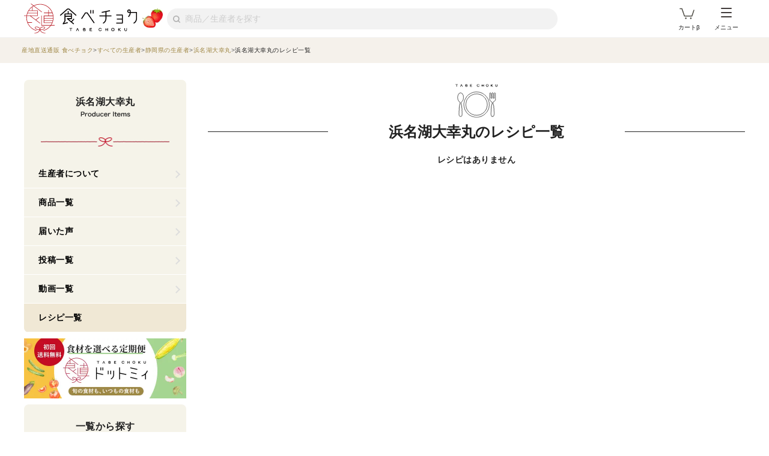

--- FILE ---
content_type: text/css
request_url: https://public-assets-cdn.tabechoku.com/entries/style/user-e57685d6f8b85eeac2e3.css
body_size: 103106
content:
@import url(https://fonts.googleapis.com/css2?family=Noto+Serif+JP:wght@300;800&display=swap);@charset "UTF-8";/*!
 * animate.css - https://animate.style/
 * Version - 4.1.1
 * Licensed under the MIT license - http://opensource.org/licenses/MIT
 *
 * Copyright (c) 2020 Animate.css
 */:root{--animate-duration:1s;--animate-delay:1s;--animate-repeat:1}.animate__animated{-webkit-animation-duration:1s;animation-duration:1s;-webkit-animation-duration:var(--animate-duration);animation-duration:var(--animate-duration);-webkit-animation-fill-mode:both;animation-fill-mode:both}.animate__animated.animate__infinite{-webkit-animation-iteration-count:infinite;animation-iteration-count:infinite}.animate__animated.animate__repeat-1{-webkit-animation-iteration-count:1;animation-iteration-count:1;-webkit-animation-iteration-count:var(--animate-repeat);animation-iteration-count:var(--animate-repeat)}.animate__animated.animate__repeat-2{-webkit-animation-iteration-count:2;animation-iteration-count:2;-webkit-animation-iteration-count:calc(var(--animate-repeat)*2);animation-iteration-count:calc(var(--animate-repeat)*2)}.animate__animated.animate__repeat-3{-webkit-animation-iteration-count:3;animation-iteration-count:3;-webkit-animation-iteration-count:calc(var(--animate-repeat)*3);animation-iteration-count:calc(var(--animate-repeat)*3)}.animate__animated.animate__delay-1s{-webkit-animation-delay:1s;animation-delay:1s;-webkit-animation-delay:var(--animate-delay);animation-delay:var(--animate-delay)}.animate__animated.animate__delay-2s{-webkit-animation-delay:2s;animation-delay:2s;-webkit-animation-delay:calc(var(--animate-delay)*2);animation-delay:calc(var(--animate-delay)*2)}.animate__animated.animate__delay-3s{-webkit-animation-delay:3s;animation-delay:3s;-webkit-animation-delay:calc(var(--animate-delay)*3);animation-delay:calc(var(--animate-delay)*3)}.animate__animated.animate__delay-4s{-webkit-animation-delay:4s;animation-delay:4s;-webkit-animation-delay:calc(var(--animate-delay)*4);animation-delay:calc(var(--animate-delay)*4)}.animate__animated.animate__delay-5s{-webkit-animation-delay:5s;animation-delay:5s;-webkit-animation-delay:calc(var(--animate-delay)*5);animation-delay:calc(var(--animate-delay)*5)}.animate__animated.animate__faster{-webkit-animation-duration:.5s;animation-duration:.5s;-webkit-animation-duration:calc(var(--animate-duration)/2);animation-duration:calc(var(--animate-duration)/2)}.animate__animated.animate__fast{-webkit-animation-duration:.8s;animation-duration:.8s;-webkit-animation-duration:calc(var(--animate-duration)*0.8);animation-duration:calc(var(--animate-duration)*0.8)}.animate__animated.animate__slow{-webkit-animation-duration:2s;animation-duration:2s;-webkit-animation-duration:calc(var(--animate-duration)*2);animation-duration:calc(var(--animate-duration)*2)}.animate__animated.animate__slower{-webkit-animation-duration:3s;animation-duration:3s;-webkit-animation-duration:calc(var(--animate-duration)*3);animation-duration:calc(var(--animate-duration)*3)}@media (prefers-reduced-motion:reduce),print{.animate__animated{-webkit-animation-duration:1ms!important;animation-duration:1ms!important;-webkit-transition-duration:1ms!important;transition-duration:1ms!important;-webkit-animation-iteration-count:1!important;animation-iteration-count:1!important}.animate__animated[class*=Out]{opacity:0}}@-webkit-keyframes bounce{0%,20%,53%,to{-webkit-animation-timing-function:cubic-bezier(.215,.61,.355,1);animation-timing-function:cubic-bezier(.215,.61,.355,1);-webkit-transform:translateZ(0);transform:translateZ(0)}40%,43%{-webkit-animation-timing-function:cubic-bezier(.755,.05,.855,.06);animation-timing-function:cubic-bezier(.755,.05,.855,.06);-webkit-transform:translate3d(0,-30px,0) scaleY(1.1);transform:translate3d(0,-30px,0) scaleY(1.1)}70%{-webkit-animation-timing-function:cubic-bezier(.755,.05,.855,.06);animation-timing-function:cubic-bezier(.755,.05,.855,.06);-webkit-transform:translate3d(0,-15px,0) scaleY(1.05);transform:translate3d(0,-15px,0) scaleY(1.05)}80%{-webkit-transition-timing-function:cubic-bezier(.215,.61,.355,1);transition-timing-function:cubic-bezier(.215,.61,.355,1);-webkit-transform:translateZ(0) scaleY(.95);transform:translateZ(0) scaleY(.95)}90%{-webkit-transform:translate3d(0,-4px,0) scaleY(1.02);transform:translate3d(0,-4px,0) scaleY(1.02)}}@keyframes bounce{0%,20%,53%,to{-webkit-animation-timing-function:cubic-bezier(.215,.61,.355,1);animation-timing-function:cubic-bezier(.215,.61,.355,1);-webkit-transform:translateZ(0);transform:translateZ(0)}40%,43%{-webkit-animation-timing-function:cubic-bezier(.755,.05,.855,.06);animation-timing-function:cubic-bezier(.755,.05,.855,.06);-webkit-transform:translate3d(0,-30px,0) scaleY(1.1);transform:translate3d(0,-30px,0) scaleY(1.1)}70%{-webkit-animation-timing-function:cubic-bezier(.755,.05,.855,.06);animation-timing-function:cubic-bezier(.755,.05,.855,.06);-webkit-transform:translate3d(0,-15px,0) scaleY(1.05);transform:translate3d(0,-15px,0) scaleY(1.05)}80%{-webkit-transition-timing-function:cubic-bezier(.215,.61,.355,1);transition-timing-function:cubic-bezier(.215,.61,.355,1);-webkit-transform:translateZ(0) scaleY(.95);transform:translateZ(0) scaleY(.95)}90%{-webkit-transform:translate3d(0,-4px,0) scaleY(1.02);transform:translate3d(0,-4px,0) scaleY(1.02)}}.animate__bounce{-webkit-animation-name:bounce;animation-name:bounce;-webkit-transform-origin:center bottom;transform-origin:center bottom}@-webkit-keyframes flash{0%,50%,to{opacity:1}25%,75%{opacity:0}}@keyframes flash{0%,50%,to{opacity:1}25%,75%{opacity:0}}.animate__flash{-webkit-animation-name:flash;animation-name:flash}@-webkit-keyframes pulse{0%{-webkit-transform:scaleX(1);transform:scaleX(1)}50%{-webkit-transform:scale3d(1.05,1.05,1.05);transform:scale3d(1.05,1.05,1.05)}to{-webkit-transform:scaleX(1);transform:scaleX(1)}}@keyframes pulse{0%{-webkit-transform:scaleX(1);transform:scaleX(1)}50%{-webkit-transform:scale3d(1.05,1.05,1.05);transform:scale3d(1.05,1.05,1.05)}to{-webkit-transform:scaleX(1);transform:scaleX(1)}}.animate__pulse{-webkit-animation-name:pulse;animation-name:pulse;-webkit-animation-timing-function:ease-in-out;animation-timing-function:ease-in-out}@-webkit-keyframes rubberBand{0%{-webkit-transform:scaleX(1);transform:scaleX(1)}30%{-webkit-transform:scale3d(1.25,.75,1);transform:scale3d(1.25,.75,1)}40%{-webkit-transform:scale3d(.75,1.25,1);transform:scale3d(.75,1.25,1)}50%{-webkit-transform:scale3d(1.15,.85,1);transform:scale3d(1.15,.85,1)}65%{-webkit-transform:scale3d(.95,1.05,1);transform:scale3d(.95,1.05,1)}75%{-webkit-transform:scale3d(1.05,.95,1);transform:scale3d(1.05,.95,1)}to{-webkit-transform:scaleX(1);transform:scaleX(1)}}@keyframes rubberBand{0%{-webkit-transform:scaleX(1);transform:scaleX(1)}30%{-webkit-transform:scale3d(1.25,.75,1);transform:scale3d(1.25,.75,1)}40%{-webkit-transform:scale3d(.75,1.25,1);transform:scale3d(.75,1.25,1)}50%{-webkit-transform:scale3d(1.15,.85,1);transform:scale3d(1.15,.85,1)}65%{-webkit-transform:scale3d(.95,1.05,1);transform:scale3d(.95,1.05,1)}75%{-webkit-transform:scale3d(1.05,.95,1);transform:scale3d(1.05,.95,1)}to{-webkit-transform:scaleX(1);transform:scaleX(1)}}.animate__rubberBand{-webkit-animation-name:rubberBand;animation-name:rubberBand}@-webkit-keyframes shakeX{0%,to{-webkit-transform:translateZ(0);transform:translateZ(0)}10%,30%,50%,70%,90%{-webkit-transform:translate3d(-10px,0,0);transform:translate3d(-10px,0,0)}20%,40%,60%,80%{-webkit-transform:translate3d(10px,0,0);transform:translate3d(10px,0,0)}}@keyframes shakeX{0%,to{-webkit-transform:translateZ(0);transform:translateZ(0)}10%,30%,50%,70%,90%{-webkit-transform:translate3d(-10px,0,0);transform:translate3d(-10px,0,0)}20%,40%,60%,80%{-webkit-transform:translate3d(10px,0,0);transform:translate3d(10px,0,0)}}.animate__shakeX{-webkit-animation-name:shakeX;animation-name:shakeX}@-webkit-keyframes shakeY{0%,to{-webkit-transform:translateZ(0);transform:translateZ(0)}10%,30%,50%,70%,90%{-webkit-transform:translate3d(0,-10px,0);transform:translate3d(0,-10px,0)}20%,40%,60%,80%{-webkit-transform:translate3d(0,10px,0);transform:translate3d(0,10px,0)}}@keyframes shakeY{0%,to{-webkit-transform:translateZ(0);transform:translateZ(0)}10%,30%,50%,70%,90%{-webkit-transform:translate3d(0,-10px,0);transform:translate3d(0,-10px,0)}20%,40%,60%,80%{-webkit-transform:translate3d(0,10px,0);transform:translate3d(0,10px,0)}}.animate__shakeY{-webkit-animation-name:shakeY;animation-name:shakeY}@-webkit-keyframes headShake{0%{-webkit-transform:translateX(0);transform:translateX(0)}6.5%{-webkit-transform:translateX(-6px) rotateY(-9deg);transform:translateX(-6px) rotateY(-9deg)}18.5%{-webkit-transform:translateX(5px) rotateY(7deg);transform:translateX(5px) rotateY(7deg)}31.5%{-webkit-transform:translateX(-3px) rotateY(-5deg);transform:translateX(-3px) rotateY(-5deg)}43.5%{-webkit-transform:translateX(2px) rotateY(3deg);transform:translateX(2px) rotateY(3deg)}50%{-webkit-transform:translateX(0);transform:translateX(0)}}@keyframes headShake{0%{-webkit-transform:translateX(0);transform:translateX(0)}6.5%{-webkit-transform:translateX(-6px) rotateY(-9deg);transform:translateX(-6px) rotateY(-9deg)}18.5%{-webkit-transform:translateX(5px) rotateY(7deg);transform:translateX(5px) rotateY(7deg)}31.5%{-webkit-transform:translateX(-3px) rotateY(-5deg);transform:translateX(-3px) rotateY(-5deg)}43.5%{-webkit-transform:translateX(2px) rotateY(3deg);transform:translateX(2px) rotateY(3deg)}50%{-webkit-transform:translateX(0);transform:translateX(0)}}.animate__headShake{-webkit-animation-timing-function:ease-in-out;animation-timing-function:ease-in-out;-webkit-animation-name:headShake;animation-name:headShake}@-webkit-keyframes swing{20%{-webkit-transform:rotate(15deg);transform:rotate(15deg)}40%{-webkit-transform:rotate(-10deg);transform:rotate(-10deg)}60%{-webkit-transform:rotate(5deg);transform:rotate(5deg)}80%{-webkit-transform:rotate(-5deg);transform:rotate(-5deg)}to{-webkit-transform:rotate(0deg);transform:rotate(0deg)}}@keyframes swing{20%{-webkit-transform:rotate(15deg);transform:rotate(15deg)}40%{-webkit-transform:rotate(-10deg);transform:rotate(-10deg)}60%{-webkit-transform:rotate(5deg);transform:rotate(5deg)}80%{-webkit-transform:rotate(-5deg);transform:rotate(-5deg)}to{-webkit-transform:rotate(0deg);transform:rotate(0deg)}}.animate__swing{-webkit-transform-origin:top center;transform-origin:top center;-webkit-animation-name:swing;animation-name:swing}@-webkit-keyframes tada{0%{-webkit-transform:scaleX(1);transform:scaleX(1)}10%,20%{-webkit-transform:scale3d(.9,.9,.9) rotate(-3deg);transform:scale3d(.9,.9,.9) rotate(-3deg)}30%,50%,70%,90%{-webkit-transform:scale3d(1.1,1.1,1.1) rotate(3deg);transform:scale3d(1.1,1.1,1.1) rotate(3deg)}40%,60%,80%{-webkit-transform:scale3d(1.1,1.1,1.1) rotate(-3deg);transform:scale3d(1.1,1.1,1.1) rotate(-3deg)}to{-webkit-transform:scaleX(1);transform:scaleX(1)}}@keyframes tada{0%{-webkit-transform:scaleX(1);transform:scaleX(1)}10%,20%{-webkit-transform:scale3d(.9,.9,.9) rotate(-3deg);transform:scale3d(.9,.9,.9) rotate(-3deg)}30%,50%,70%,90%{-webkit-transform:scale3d(1.1,1.1,1.1) rotate(3deg);transform:scale3d(1.1,1.1,1.1) rotate(3deg)}40%,60%,80%{-webkit-transform:scale3d(1.1,1.1,1.1) rotate(-3deg);transform:scale3d(1.1,1.1,1.1) rotate(-3deg)}to{-webkit-transform:scaleX(1);transform:scaleX(1)}}.animate__tada{-webkit-animation-name:tada;animation-name:tada}@-webkit-keyframes wobble{0%{-webkit-transform:translateZ(0);transform:translateZ(0)}15%{-webkit-transform:translate3d(-25%,0,0) rotate(-5deg);transform:translate3d(-25%,0,0) rotate(-5deg)}30%{-webkit-transform:translate3d(20%,0,0) rotate(3deg);transform:translate3d(20%,0,0) rotate(3deg)}45%{-webkit-transform:translate3d(-15%,0,0) rotate(-3deg);transform:translate3d(-15%,0,0) rotate(-3deg)}60%{-webkit-transform:translate3d(10%,0,0) rotate(2deg);transform:translate3d(10%,0,0) rotate(2deg)}75%{-webkit-transform:translate3d(-5%,0,0) rotate(-1deg);transform:translate3d(-5%,0,0) rotate(-1deg)}to{-webkit-transform:translateZ(0);transform:translateZ(0)}}@keyframes wobble{0%{-webkit-transform:translateZ(0);transform:translateZ(0)}15%{-webkit-transform:translate3d(-25%,0,0) rotate(-5deg);transform:translate3d(-25%,0,0) rotate(-5deg)}30%{-webkit-transform:translate3d(20%,0,0) rotate(3deg);transform:translate3d(20%,0,0) rotate(3deg)}45%{-webkit-transform:translate3d(-15%,0,0) rotate(-3deg);transform:translate3d(-15%,0,0) rotate(-3deg)}60%{-webkit-transform:translate3d(10%,0,0) rotate(2deg);transform:translate3d(10%,0,0) rotate(2deg)}75%{-webkit-transform:translate3d(-5%,0,0) rotate(-1deg);transform:translate3d(-5%,0,0) rotate(-1deg)}to{-webkit-transform:translateZ(0);transform:translateZ(0)}}.animate__wobble{-webkit-animation-name:wobble;animation-name:wobble}@-webkit-keyframes jello{0%,11.1%,to{-webkit-transform:translateZ(0);transform:translateZ(0)}22.2%{-webkit-transform:skewX(-12.5deg) skewY(-12.5deg);transform:skewX(-12.5deg) skewY(-12.5deg)}33.3%{-webkit-transform:skewX(6.25deg) skewY(6.25deg);transform:skewX(6.25deg) skewY(6.25deg)}44.4%{-webkit-transform:skewX(-3.125deg) skewY(-3.125deg);transform:skewX(-3.125deg) skewY(-3.125deg)}55.5%{-webkit-transform:skewX(1.5625deg) skewY(1.5625deg);transform:skewX(1.5625deg) skewY(1.5625deg)}66.6%{-webkit-transform:skewX(-.78125deg) skewY(-.78125deg);transform:skewX(-.78125deg) skewY(-.78125deg)}77.7%{-webkit-transform:skewX(.390625deg) skewY(.390625deg);transform:skewX(.390625deg) skewY(.390625deg)}88.8%{-webkit-transform:skewX(-.1953125deg) skewY(-.1953125deg);transform:skewX(-.1953125deg) skewY(-.1953125deg)}}@keyframes jello{0%,11.1%,to{-webkit-transform:translateZ(0);transform:translateZ(0)}22.2%{-webkit-transform:skewX(-12.5deg) skewY(-12.5deg);transform:skewX(-12.5deg) skewY(-12.5deg)}33.3%{-webkit-transform:skewX(6.25deg) skewY(6.25deg);transform:skewX(6.25deg) skewY(6.25deg)}44.4%{-webkit-transform:skewX(-3.125deg) skewY(-3.125deg);transform:skewX(-3.125deg) skewY(-3.125deg)}55.5%{-webkit-transform:skewX(1.5625deg) skewY(1.5625deg);transform:skewX(1.5625deg) skewY(1.5625deg)}66.6%{-webkit-transform:skewX(-.78125deg) skewY(-.78125deg);transform:skewX(-.78125deg) skewY(-.78125deg)}77.7%{-webkit-transform:skewX(.390625deg) skewY(.390625deg);transform:skewX(.390625deg) skewY(.390625deg)}88.8%{-webkit-transform:skewX(-.1953125deg) skewY(-.1953125deg);transform:skewX(-.1953125deg) skewY(-.1953125deg)}}.animate__jello{-webkit-animation-name:jello;animation-name:jello;-webkit-transform-origin:center;transform-origin:center}@-webkit-keyframes heartBeat{0%{-webkit-transform:scale(1);transform:scale(1)}14%{-webkit-transform:scale(1.3);transform:scale(1.3)}28%{-webkit-transform:scale(1);transform:scale(1)}42%{-webkit-transform:scale(1.3);transform:scale(1.3)}70%{-webkit-transform:scale(1);transform:scale(1)}}@keyframes heartBeat{0%{-webkit-transform:scale(1);transform:scale(1)}14%{-webkit-transform:scale(1.3);transform:scale(1.3)}28%{-webkit-transform:scale(1);transform:scale(1)}42%{-webkit-transform:scale(1.3);transform:scale(1.3)}70%{-webkit-transform:scale(1);transform:scale(1)}}.animate__heartBeat{-webkit-animation-name:heartBeat;animation-name:heartBeat;-webkit-animation-duration:1.3s;animation-duration:1.3s;-webkit-animation-duration:calc(var(--animate-duration)*1.3);animation-duration:calc(var(--animate-duration)*1.3);-webkit-animation-timing-function:ease-in-out;animation-timing-function:ease-in-out}@-webkit-keyframes backInDown{0%{-webkit-transform:translateY(-1200px) scale(.7);transform:translateY(-1200px) scale(.7);opacity:.7}80%{-webkit-transform:translateY(0) scale(.7);transform:translateY(0) scale(.7);opacity:.7}to{-webkit-transform:scale(1);transform:scale(1);opacity:1}}@keyframes backInDown{0%{-webkit-transform:translateY(-1200px) scale(.7);transform:translateY(-1200px) scale(.7);opacity:.7}80%{-webkit-transform:translateY(0) scale(.7);transform:translateY(0) scale(.7);opacity:.7}to{-webkit-transform:scale(1);transform:scale(1);opacity:1}}.animate__backInDown{-webkit-animation-name:backInDown;animation-name:backInDown}@-webkit-keyframes backInLeft{0%{-webkit-transform:translateX(-2000px) scale(.7);transform:translateX(-2000px) scale(.7);opacity:.7}80%{-webkit-transform:translateX(0) scale(.7);transform:translateX(0) scale(.7);opacity:.7}to{-webkit-transform:scale(1);transform:scale(1);opacity:1}}@keyframes backInLeft{0%{-webkit-transform:translateX(-2000px) scale(.7);transform:translateX(-2000px) scale(.7);opacity:.7}80%{-webkit-transform:translateX(0) scale(.7);transform:translateX(0) scale(.7);opacity:.7}to{-webkit-transform:scale(1);transform:scale(1);opacity:1}}.animate__backInLeft{-webkit-animation-name:backInLeft;animation-name:backInLeft}@-webkit-keyframes backInRight{0%{-webkit-transform:translateX(2000px) scale(.7);transform:translateX(2000px) scale(.7);opacity:.7}80%{-webkit-transform:translateX(0) scale(.7);transform:translateX(0) scale(.7);opacity:.7}to{-webkit-transform:scale(1);transform:scale(1);opacity:1}}@keyframes backInRight{0%{-webkit-transform:translateX(2000px) scale(.7);transform:translateX(2000px) scale(.7);opacity:.7}80%{-webkit-transform:translateX(0) scale(.7);transform:translateX(0) scale(.7);opacity:.7}to{-webkit-transform:scale(1);transform:scale(1);opacity:1}}.animate__backInRight{-webkit-animation-name:backInRight;animation-name:backInRight}@-webkit-keyframes backInUp{0%{-webkit-transform:translateY(1200px) scale(.7);transform:translateY(1200px) scale(.7);opacity:.7}80%{-webkit-transform:translateY(0) scale(.7);transform:translateY(0) scale(.7);opacity:.7}to{-webkit-transform:scale(1);transform:scale(1);opacity:1}}@keyframes backInUp{0%{-webkit-transform:translateY(1200px) scale(.7);transform:translateY(1200px) scale(.7);opacity:.7}80%{-webkit-transform:translateY(0) scale(.7);transform:translateY(0) scale(.7);opacity:.7}to{-webkit-transform:scale(1);transform:scale(1);opacity:1}}.animate__backInUp{-webkit-animation-name:backInUp;animation-name:backInUp}@-webkit-keyframes backOutDown{0%{-webkit-transform:scale(1);transform:scale(1);opacity:1}20%{-webkit-transform:translateY(0) scale(.7);transform:translateY(0) scale(.7);opacity:.7}to{-webkit-transform:translateY(700px) scale(.7);transform:translateY(700px) scale(.7);opacity:.7}}@keyframes backOutDown{0%{-webkit-transform:scale(1);transform:scale(1);opacity:1}20%{-webkit-transform:translateY(0) scale(.7);transform:translateY(0) scale(.7);opacity:.7}to{-webkit-transform:translateY(700px) scale(.7);transform:translateY(700px) scale(.7);opacity:.7}}.animate__backOutDown{-webkit-animation-name:backOutDown;animation-name:backOutDown}@-webkit-keyframes backOutLeft{0%{-webkit-transform:scale(1);transform:scale(1);opacity:1}20%{-webkit-transform:translateX(0) scale(.7);transform:translateX(0) scale(.7);opacity:.7}to{-webkit-transform:translateX(-2000px) scale(.7);transform:translateX(-2000px) scale(.7);opacity:.7}}@keyframes backOutLeft{0%{-webkit-transform:scale(1);transform:scale(1);opacity:1}20%{-webkit-transform:translateX(0) scale(.7);transform:translateX(0) scale(.7);opacity:.7}to{-webkit-transform:translateX(-2000px) scale(.7);transform:translateX(-2000px) scale(.7);opacity:.7}}.animate__backOutLeft{-webkit-animation-name:backOutLeft;animation-name:backOutLeft}@-webkit-keyframes backOutRight{0%{-webkit-transform:scale(1);transform:scale(1);opacity:1}20%{-webkit-transform:translateX(0) scale(.7);transform:translateX(0) scale(.7);opacity:.7}to{-webkit-transform:translateX(2000px) scale(.7);transform:translateX(2000px) scale(.7);opacity:.7}}@keyframes backOutRight{0%{-webkit-transform:scale(1);transform:scale(1);opacity:1}20%{-webkit-transform:translateX(0) scale(.7);transform:translateX(0) scale(.7);opacity:.7}to{-webkit-transform:translateX(2000px) scale(.7);transform:translateX(2000px) scale(.7);opacity:.7}}.animate__backOutRight{-webkit-animation-name:backOutRight;animation-name:backOutRight}@-webkit-keyframes backOutUp{0%{-webkit-transform:scale(1);transform:scale(1);opacity:1}20%{-webkit-transform:translateY(0) scale(.7);transform:translateY(0) scale(.7);opacity:.7}to{-webkit-transform:translateY(-700px) scale(.7);transform:translateY(-700px) scale(.7);opacity:.7}}@keyframes backOutUp{0%{-webkit-transform:scale(1);transform:scale(1);opacity:1}20%{-webkit-transform:translateY(0) scale(.7);transform:translateY(0) scale(.7);opacity:.7}to{-webkit-transform:translateY(-700px) scale(.7);transform:translateY(-700px) scale(.7);opacity:.7}}.animate__backOutUp{-webkit-animation-name:backOutUp;animation-name:backOutUp}@-webkit-keyframes bounceIn{0%,20%,40%,60%,80%,to{-webkit-animation-timing-function:cubic-bezier(.215,.61,.355,1);animation-timing-function:cubic-bezier(.215,.61,.355,1)}0%{opacity:0;-webkit-transform:scale3d(.3,.3,.3);transform:scale3d(.3,.3,.3)}20%{-webkit-transform:scale3d(1.1,1.1,1.1);transform:scale3d(1.1,1.1,1.1)}40%{-webkit-transform:scale3d(.9,.9,.9);transform:scale3d(.9,.9,.9)}60%{opacity:1;-webkit-transform:scale3d(1.03,1.03,1.03);transform:scale3d(1.03,1.03,1.03)}80%{-webkit-transform:scale3d(.97,.97,.97);transform:scale3d(.97,.97,.97)}to{opacity:1;-webkit-transform:scaleX(1);transform:scaleX(1)}}@keyframes bounceIn{0%,20%,40%,60%,80%,to{-webkit-animation-timing-function:cubic-bezier(.215,.61,.355,1);animation-timing-function:cubic-bezier(.215,.61,.355,1)}0%{opacity:0;-webkit-transform:scale3d(.3,.3,.3);transform:scale3d(.3,.3,.3)}20%{-webkit-transform:scale3d(1.1,1.1,1.1);transform:scale3d(1.1,1.1,1.1)}40%{-webkit-transform:scale3d(.9,.9,.9);transform:scale3d(.9,.9,.9)}60%{opacity:1;-webkit-transform:scale3d(1.03,1.03,1.03);transform:scale3d(1.03,1.03,1.03)}80%{-webkit-transform:scale3d(.97,.97,.97);transform:scale3d(.97,.97,.97)}to{opacity:1;-webkit-transform:scaleX(1);transform:scaleX(1)}}.animate__bounceIn{-webkit-animation-duration:.75s;animation-duration:.75s;-webkit-animation-duration:calc(var(--animate-duration)*0.75);animation-duration:calc(var(--animate-duration)*0.75);-webkit-animation-name:bounceIn;animation-name:bounceIn}@-webkit-keyframes bounceInDown{0%,60%,75%,90%,to{-webkit-animation-timing-function:cubic-bezier(.215,.61,.355,1);animation-timing-function:cubic-bezier(.215,.61,.355,1)}0%{opacity:0;-webkit-transform:translate3d(0,-3000px,0) scaleY(3);transform:translate3d(0,-3000px,0) scaleY(3)}60%{opacity:1;-webkit-transform:translate3d(0,25px,0) scaleY(.9);transform:translate3d(0,25px,0) scaleY(.9)}75%{-webkit-transform:translate3d(0,-10px,0) scaleY(.95);transform:translate3d(0,-10px,0) scaleY(.95)}90%{-webkit-transform:translate3d(0,5px,0) scaleY(.985);transform:translate3d(0,5px,0) scaleY(.985)}to{-webkit-transform:translateZ(0);transform:translateZ(0)}}@keyframes bounceInDown{0%,60%,75%,90%,to{-webkit-animation-timing-function:cubic-bezier(.215,.61,.355,1);animation-timing-function:cubic-bezier(.215,.61,.355,1)}0%{opacity:0;-webkit-transform:translate3d(0,-3000px,0) scaleY(3);transform:translate3d(0,-3000px,0) scaleY(3)}60%{opacity:1;-webkit-transform:translate3d(0,25px,0) scaleY(.9);transform:translate3d(0,25px,0) scaleY(.9)}75%{-webkit-transform:translate3d(0,-10px,0) scaleY(.95);transform:translate3d(0,-10px,0) scaleY(.95)}90%{-webkit-transform:translate3d(0,5px,0) scaleY(.985);transform:translate3d(0,5px,0) scaleY(.985)}to{-webkit-transform:translateZ(0);transform:translateZ(0)}}.animate__bounceInDown{-webkit-animation-name:bounceInDown;animation-name:bounceInDown}@-webkit-keyframes bounceInLeft{0%,60%,75%,90%,to{-webkit-animation-timing-function:cubic-bezier(.215,.61,.355,1);animation-timing-function:cubic-bezier(.215,.61,.355,1)}0%{opacity:0;-webkit-transform:translate3d(-3000px,0,0) scaleX(3);transform:translate3d(-3000px,0,0) scaleX(3)}60%{opacity:1;-webkit-transform:translate3d(25px,0,0) scaleX(1);transform:translate3d(25px,0,0) scaleX(1)}75%{-webkit-transform:translate3d(-10px,0,0) scaleX(.98);transform:translate3d(-10px,0,0) scaleX(.98)}90%{-webkit-transform:translate3d(5px,0,0) scaleX(.995);transform:translate3d(5px,0,0) scaleX(.995)}to{-webkit-transform:translateZ(0);transform:translateZ(0)}}@keyframes bounceInLeft{0%,60%,75%,90%,to{-webkit-animation-timing-function:cubic-bezier(.215,.61,.355,1);animation-timing-function:cubic-bezier(.215,.61,.355,1)}0%{opacity:0;-webkit-transform:translate3d(-3000px,0,0) scaleX(3);transform:translate3d(-3000px,0,0) scaleX(3)}60%{opacity:1;-webkit-transform:translate3d(25px,0,0) scaleX(1);transform:translate3d(25px,0,0) scaleX(1)}75%{-webkit-transform:translate3d(-10px,0,0) scaleX(.98);transform:translate3d(-10px,0,0) scaleX(.98)}90%{-webkit-transform:translate3d(5px,0,0) scaleX(.995);transform:translate3d(5px,0,0) scaleX(.995)}to{-webkit-transform:translateZ(0);transform:translateZ(0)}}.animate__bounceInLeft{-webkit-animation-name:bounceInLeft;animation-name:bounceInLeft}@-webkit-keyframes bounceInRight{0%,60%,75%,90%,to{-webkit-animation-timing-function:cubic-bezier(.215,.61,.355,1);animation-timing-function:cubic-bezier(.215,.61,.355,1)}0%{opacity:0;-webkit-transform:translate3d(3000px,0,0) scaleX(3);transform:translate3d(3000px,0,0) scaleX(3)}60%{opacity:1;-webkit-transform:translate3d(-25px,0,0) scaleX(1);transform:translate3d(-25px,0,0) scaleX(1)}75%{-webkit-transform:translate3d(10px,0,0) scaleX(.98);transform:translate3d(10px,0,0) scaleX(.98)}90%{-webkit-transform:translate3d(-5px,0,0) scaleX(.995);transform:translate3d(-5px,0,0) scaleX(.995)}to{-webkit-transform:translateZ(0);transform:translateZ(0)}}@keyframes bounceInRight{0%,60%,75%,90%,to{-webkit-animation-timing-function:cubic-bezier(.215,.61,.355,1);animation-timing-function:cubic-bezier(.215,.61,.355,1)}0%{opacity:0;-webkit-transform:translate3d(3000px,0,0) scaleX(3);transform:translate3d(3000px,0,0) scaleX(3)}60%{opacity:1;-webkit-transform:translate3d(-25px,0,0) scaleX(1);transform:translate3d(-25px,0,0) scaleX(1)}75%{-webkit-transform:translate3d(10px,0,0) scaleX(.98);transform:translate3d(10px,0,0) scaleX(.98)}90%{-webkit-transform:translate3d(-5px,0,0) scaleX(.995);transform:translate3d(-5px,0,0) scaleX(.995)}to{-webkit-transform:translateZ(0);transform:translateZ(0)}}.animate__bounceInRight{-webkit-animation-name:bounceInRight;animation-name:bounceInRight}@-webkit-keyframes bounceInUp{0%,60%,75%,90%,to{-webkit-animation-timing-function:cubic-bezier(.215,.61,.355,1);animation-timing-function:cubic-bezier(.215,.61,.355,1)}0%{opacity:0;-webkit-transform:translate3d(0,3000px,0) scaleY(5);transform:translate3d(0,3000px,0) scaleY(5)}60%{opacity:1;-webkit-transform:translate3d(0,-20px,0) scaleY(.9);transform:translate3d(0,-20px,0) scaleY(.9)}75%{-webkit-transform:translate3d(0,10px,0) scaleY(.95);transform:translate3d(0,10px,0) scaleY(.95)}90%{-webkit-transform:translate3d(0,-5px,0) scaleY(.985);transform:translate3d(0,-5px,0) scaleY(.985)}to{-webkit-transform:translateZ(0);transform:translateZ(0)}}@keyframes bounceInUp{0%,60%,75%,90%,to{-webkit-animation-timing-function:cubic-bezier(.215,.61,.355,1);animation-timing-function:cubic-bezier(.215,.61,.355,1)}0%{opacity:0;-webkit-transform:translate3d(0,3000px,0) scaleY(5);transform:translate3d(0,3000px,0) scaleY(5)}60%{opacity:1;-webkit-transform:translate3d(0,-20px,0) scaleY(.9);transform:translate3d(0,-20px,0) scaleY(.9)}75%{-webkit-transform:translate3d(0,10px,0) scaleY(.95);transform:translate3d(0,10px,0) scaleY(.95)}90%{-webkit-transform:translate3d(0,-5px,0) scaleY(.985);transform:translate3d(0,-5px,0) scaleY(.985)}to{-webkit-transform:translateZ(0);transform:translateZ(0)}}.animate__bounceInUp{-webkit-animation-name:bounceInUp;animation-name:bounceInUp}@-webkit-keyframes bounceOut{20%{-webkit-transform:scale3d(.9,.9,.9);transform:scale3d(.9,.9,.9)}50%,55%{opacity:1;-webkit-transform:scale3d(1.1,1.1,1.1);transform:scale3d(1.1,1.1,1.1)}to{opacity:0;-webkit-transform:scale3d(.3,.3,.3);transform:scale3d(.3,.3,.3)}}@keyframes bounceOut{20%{-webkit-transform:scale3d(.9,.9,.9);transform:scale3d(.9,.9,.9)}50%,55%{opacity:1;-webkit-transform:scale3d(1.1,1.1,1.1);transform:scale3d(1.1,1.1,1.1)}to{opacity:0;-webkit-transform:scale3d(.3,.3,.3);transform:scale3d(.3,.3,.3)}}.animate__bounceOut{-webkit-animation-duration:.75s;animation-duration:.75s;-webkit-animation-duration:calc(var(--animate-duration)*0.75);animation-duration:calc(var(--animate-duration)*0.75);-webkit-animation-name:bounceOut;animation-name:bounceOut}@-webkit-keyframes bounceOutDown{20%{-webkit-transform:translate3d(0,10px,0) scaleY(.985);transform:translate3d(0,10px,0) scaleY(.985)}40%,45%{opacity:1;-webkit-transform:translate3d(0,-20px,0) scaleY(.9);transform:translate3d(0,-20px,0) scaleY(.9)}to{opacity:0;-webkit-transform:translate3d(0,2000px,0) scaleY(3);transform:translate3d(0,2000px,0) scaleY(3)}}@keyframes bounceOutDown{20%{-webkit-transform:translate3d(0,10px,0) scaleY(.985);transform:translate3d(0,10px,0) scaleY(.985)}40%,45%{opacity:1;-webkit-transform:translate3d(0,-20px,0) scaleY(.9);transform:translate3d(0,-20px,0) scaleY(.9)}to{opacity:0;-webkit-transform:translate3d(0,2000px,0) scaleY(3);transform:translate3d(0,2000px,0) scaleY(3)}}.animate__bounceOutDown{-webkit-animation-name:bounceOutDown;animation-name:bounceOutDown}@-webkit-keyframes bounceOutLeft{20%{opacity:1;-webkit-transform:translate3d(20px,0,0) scaleX(.9);transform:translate3d(20px,0,0) scaleX(.9)}to{opacity:0;-webkit-transform:translate3d(-2000px,0,0) scaleX(2);transform:translate3d(-2000px,0,0) scaleX(2)}}@keyframes bounceOutLeft{20%{opacity:1;-webkit-transform:translate3d(20px,0,0) scaleX(.9);transform:translate3d(20px,0,0) scaleX(.9)}to{opacity:0;-webkit-transform:translate3d(-2000px,0,0) scaleX(2);transform:translate3d(-2000px,0,0) scaleX(2)}}.animate__bounceOutLeft{-webkit-animation-name:bounceOutLeft;animation-name:bounceOutLeft}@-webkit-keyframes bounceOutRight{20%{opacity:1;-webkit-transform:translate3d(-20px,0,0) scaleX(.9);transform:translate3d(-20px,0,0) scaleX(.9)}to{opacity:0;-webkit-transform:translate3d(2000px,0,0) scaleX(2);transform:translate3d(2000px,0,0) scaleX(2)}}@keyframes bounceOutRight{20%{opacity:1;-webkit-transform:translate3d(-20px,0,0) scaleX(.9);transform:translate3d(-20px,0,0) scaleX(.9)}to{opacity:0;-webkit-transform:translate3d(2000px,0,0) scaleX(2);transform:translate3d(2000px,0,0) scaleX(2)}}.animate__bounceOutRight{-webkit-animation-name:bounceOutRight;animation-name:bounceOutRight}@-webkit-keyframes bounceOutUp{20%{-webkit-transform:translate3d(0,-10px,0) scaleY(.985);transform:translate3d(0,-10px,0) scaleY(.985)}40%,45%{opacity:1;-webkit-transform:translate3d(0,20px,0) scaleY(.9);transform:translate3d(0,20px,0) scaleY(.9)}to{opacity:0;-webkit-transform:translate3d(0,-2000px,0) scaleY(3);transform:translate3d(0,-2000px,0) scaleY(3)}}@keyframes bounceOutUp{20%{-webkit-transform:translate3d(0,-10px,0) scaleY(.985);transform:translate3d(0,-10px,0) scaleY(.985)}40%,45%{opacity:1;-webkit-transform:translate3d(0,20px,0) scaleY(.9);transform:translate3d(0,20px,0) scaleY(.9)}to{opacity:0;-webkit-transform:translate3d(0,-2000px,0) scaleY(3);transform:translate3d(0,-2000px,0) scaleY(3)}}.animate__bounceOutUp{-webkit-animation-name:bounceOutUp;animation-name:bounceOutUp}@-webkit-keyframes fadeIn{0%{opacity:0}to{opacity:1}}@keyframes fadeIn{0%{opacity:0}to{opacity:1}}.animate__fadeIn{-webkit-animation-name:fadeIn;animation-name:fadeIn}@-webkit-keyframes fadeInDown{0%{opacity:0;-webkit-transform:translate3d(0,-100%,0);transform:translate3d(0,-100%,0)}to{opacity:1;-webkit-transform:translateZ(0);transform:translateZ(0)}}@keyframes fadeInDown{0%{opacity:0;-webkit-transform:translate3d(0,-100%,0);transform:translate3d(0,-100%,0)}to{opacity:1;-webkit-transform:translateZ(0);transform:translateZ(0)}}.animate__fadeInDown{-webkit-animation-name:fadeInDown;animation-name:fadeInDown}@-webkit-keyframes fadeInDownBig{0%{opacity:0;-webkit-transform:translate3d(0,-2000px,0);transform:translate3d(0,-2000px,0)}to{opacity:1;-webkit-transform:translateZ(0);transform:translateZ(0)}}@keyframes fadeInDownBig{0%{opacity:0;-webkit-transform:translate3d(0,-2000px,0);transform:translate3d(0,-2000px,0)}to{opacity:1;-webkit-transform:translateZ(0);transform:translateZ(0)}}.animate__fadeInDownBig{-webkit-animation-name:fadeInDownBig;animation-name:fadeInDownBig}@-webkit-keyframes fadeInLeft{0%{opacity:0;-webkit-transform:translate3d(-100%,0,0);transform:translate3d(-100%,0,0)}to{opacity:1;-webkit-transform:translateZ(0);transform:translateZ(0)}}@keyframes fadeInLeft{0%{opacity:0;-webkit-transform:translate3d(-100%,0,0);transform:translate3d(-100%,0,0)}to{opacity:1;-webkit-transform:translateZ(0);transform:translateZ(0)}}.animate__fadeInLeft{-webkit-animation-name:fadeInLeft;animation-name:fadeInLeft}@-webkit-keyframes fadeInLeftBig{0%{opacity:0;-webkit-transform:translate3d(-2000px,0,0);transform:translate3d(-2000px,0,0)}to{opacity:1;-webkit-transform:translateZ(0);transform:translateZ(0)}}@keyframes fadeInLeftBig{0%{opacity:0;-webkit-transform:translate3d(-2000px,0,0);transform:translate3d(-2000px,0,0)}to{opacity:1;-webkit-transform:translateZ(0);transform:translateZ(0)}}.animate__fadeInLeftBig{-webkit-animation-name:fadeInLeftBig;animation-name:fadeInLeftBig}@-webkit-keyframes fadeInRight{0%{opacity:0;-webkit-transform:translate3d(100%,0,0);transform:translate3d(100%,0,0)}to{opacity:1;-webkit-transform:translateZ(0);transform:translateZ(0)}}@keyframes fadeInRight{0%{opacity:0;-webkit-transform:translate3d(100%,0,0);transform:translate3d(100%,0,0)}to{opacity:1;-webkit-transform:translateZ(0);transform:translateZ(0)}}.animate__fadeInRight{-webkit-animation-name:fadeInRight;animation-name:fadeInRight}@-webkit-keyframes fadeInRightBig{0%{opacity:0;-webkit-transform:translate3d(2000px,0,0);transform:translate3d(2000px,0,0)}to{opacity:1;-webkit-transform:translateZ(0);transform:translateZ(0)}}@keyframes fadeInRightBig{0%{opacity:0;-webkit-transform:translate3d(2000px,0,0);transform:translate3d(2000px,0,0)}to{opacity:1;-webkit-transform:translateZ(0);transform:translateZ(0)}}.animate__fadeInRightBig{-webkit-animation-name:fadeInRightBig;animation-name:fadeInRightBig}@-webkit-keyframes fadeInUp{0%{opacity:0;-webkit-transform:translate3d(0,100%,0);transform:translate3d(0,100%,0)}to{opacity:1;-webkit-transform:translateZ(0);transform:translateZ(0)}}@keyframes fadeInUp{0%{opacity:0;-webkit-transform:translate3d(0,100%,0);transform:translate3d(0,100%,0)}to{opacity:1;-webkit-transform:translateZ(0);transform:translateZ(0)}}.animate__fadeInUp{-webkit-animation-name:fadeInUp;animation-name:fadeInUp}@-webkit-keyframes fadeInUpBig{0%{opacity:0;-webkit-transform:translate3d(0,2000px,0);transform:translate3d(0,2000px,0)}to{opacity:1;-webkit-transform:translateZ(0);transform:translateZ(0)}}@keyframes fadeInUpBig{0%{opacity:0;-webkit-transform:translate3d(0,2000px,0);transform:translate3d(0,2000px,0)}to{opacity:1;-webkit-transform:translateZ(0);transform:translateZ(0)}}.animate__fadeInUpBig{-webkit-animation-name:fadeInUpBig;animation-name:fadeInUpBig}@-webkit-keyframes fadeInTopLeft{0%{opacity:0;-webkit-transform:translate3d(-100%,-100%,0);transform:translate3d(-100%,-100%,0)}to{opacity:1;-webkit-transform:translateZ(0);transform:translateZ(0)}}@keyframes fadeInTopLeft{0%{opacity:0;-webkit-transform:translate3d(-100%,-100%,0);transform:translate3d(-100%,-100%,0)}to{opacity:1;-webkit-transform:translateZ(0);transform:translateZ(0)}}.animate__fadeInTopLeft{-webkit-animation-name:fadeInTopLeft;animation-name:fadeInTopLeft}@-webkit-keyframes fadeInTopRight{0%{opacity:0;-webkit-transform:translate3d(100%,-100%,0);transform:translate3d(100%,-100%,0)}to{opacity:1;-webkit-transform:translateZ(0);transform:translateZ(0)}}@keyframes fadeInTopRight{0%{opacity:0;-webkit-transform:translate3d(100%,-100%,0);transform:translate3d(100%,-100%,0)}to{opacity:1;-webkit-transform:translateZ(0);transform:translateZ(0)}}.animate__fadeInTopRight{-webkit-animation-name:fadeInTopRight;animation-name:fadeInTopRight}@-webkit-keyframes fadeInBottomLeft{0%{opacity:0;-webkit-transform:translate3d(-100%,100%,0);transform:translate3d(-100%,100%,0)}to{opacity:1;-webkit-transform:translateZ(0);transform:translateZ(0)}}@keyframes fadeInBottomLeft{0%{opacity:0;-webkit-transform:translate3d(-100%,100%,0);transform:translate3d(-100%,100%,0)}to{opacity:1;-webkit-transform:translateZ(0);transform:translateZ(0)}}.animate__fadeInBottomLeft{-webkit-animation-name:fadeInBottomLeft;animation-name:fadeInBottomLeft}@-webkit-keyframes fadeInBottomRight{0%{opacity:0;-webkit-transform:translate3d(100%,100%,0);transform:translate3d(100%,100%,0)}to{opacity:1;-webkit-transform:translateZ(0);transform:translateZ(0)}}@keyframes fadeInBottomRight{0%{opacity:0;-webkit-transform:translate3d(100%,100%,0);transform:translate3d(100%,100%,0)}to{opacity:1;-webkit-transform:translateZ(0);transform:translateZ(0)}}.animate__fadeInBottomRight{-webkit-animation-name:fadeInBottomRight;animation-name:fadeInBottomRight}@-webkit-keyframes fadeOut{0%{opacity:1}to{opacity:0}}@keyframes fadeOut{0%{opacity:1}to{opacity:0}}.animate__fadeOut{-webkit-animation-name:fadeOut;animation-name:fadeOut}@-webkit-keyframes fadeOutDown{0%{opacity:1}to{opacity:0;-webkit-transform:translate3d(0,100%,0);transform:translate3d(0,100%,0)}}@keyframes fadeOutDown{0%{opacity:1}to{opacity:0;-webkit-transform:translate3d(0,100%,0);transform:translate3d(0,100%,0)}}.animate__fadeOutDown{-webkit-animation-name:fadeOutDown;animation-name:fadeOutDown}@-webkit-keyframes fadeOutDownBig{0%{opacity:1}to{opacity:0;-webkit-transform:translate3d(0,2000px,0);transform:translate3d(0,2000px,0)}}@keyframes fadeOutDownBig{0%{opacity:1}to{opacity:0;-webkit-transform:translate3d(0,2000px,0);transform:translate3d(0,2000px,0)}}.animate__fadeOutDownBig{-webkit-animation-name:fadeOutDownBig;animation-name:fadeOutDownBig}@-webkit-keyframes fadeOutLeft{0%{opacity:1}to{opacity:0;-webkit-transform:translate3d(-100%,0,0);transform:translate3d(-100%,0,0)}}@keyframes fadeOutLeft{0%{opacity:1}to{opacity:0;-webkit-transform:translate3d(-100%,0,0);transform:translate3d(-100%,0,0)}}.animate__fadeOutLeft{-webkit-animation-name:fadeOutLeft;animation-name:fadeOutLeft}@-webkit-keyframes fadeOutLeftBig{0%{opacity:1}to{opacity:0;-webkit-transform:translate3d(-2000px,0,0);transform:translate3d(-2000px,0,0)}}@keyframes fadeOutLeftBig{0%{opacity:1}to{opacity:0;-webkit-transform:translate3d(-2000px,0,0);transform:translate3d(-2000px,0,0)}}.animate__fadeOutLeftBig{-webkit-animation-name:fadeOutLeftBig;animation-name:fadeOutLeftBig}@-webkit-keyframes fadeOutRight{0%{opacity:1}to{opacity:0;-webkit-transform:translate3d(100%,0,0);transform:translate3d(100%,0,0)}}@keyframes fadeOutRight{0%{opacity:1}to{opacity:0;-webkit-transform:translate3d(100%,0,0);transform:translate3d(100%,0,0)}}.animate__fadeOutRight{-webkit-animation-name:fadeOutRight;animation-name:fadeOutRight}@-webkit-keyframes fadeOutRightBig{0%{opacity:1}to{opacity:0;-webkit-transform:translate3d(2000px,0,0);transform:translate3d(2000px,0,0)}}@keyframes fadeOutRightBig{0%{opacity:1}to{opacity:0;-webkit-transform:translate3d(2000px,0,0);transform:translate3d(2000px,0,0)}}.animate__fadeOutRightBig{-webkit-animation-name:fadeOutRightBig;animation-name:fadeOutRightBig}@-webkit-keyframes fadeOutUp{0%{opacity:1}to{opacity:0;-webkit-transform:translate3d(0,-100%,0);transform:translate3d(0,-100%,0)}}@keyframes fadeOutUp{0%{opacity:1}to{opacity:0;-webkit-transform:translate3d(0,-100%,0);transform:translate3d(0,-100%,0)}}.animate__fadeOutUp{-webkit-animation-name:fadeOutUp;animation-name:fadeOutUp}@-webkit-keyframes fadeOutUpBig{0%{opacity:1}to{opacity:0;-webkit-transform:translate3d(0,-2000px,0);transform:translate3d(0,-2000px,0)}}@keyframes fadeOutUpBig{0%{opacity:1}to{opacity:0;-webkit-transform:translate3d(0,-2000px,0);transform:translate3d(0,-2000px,0)}}.animate__fadeOutUpBig{-webkit-animation-name:fadeOutUpBig;animation-name:fadeOutUpBig}@-webkit-keyframes fadeOutTopLeft{0%{opacity:1;-webkit-transform:translateZ(0);transform:translateZ(0)}to{opacity:0;-webkit-transform:translate3d(-100%,-100%,0);transform:translate3d(-100%,-100%,0)}}@keyframes fadeOutTopLeft{0%{opacity:1;-webkit-transform:translateZ(0);transform:translateZ(0)}to{opacity:0;-webkit-transform:translate3d(-100%,-100%,0);transform:translate3d(-100%,-100%,0)}}.animate__fadeOutTopLeft{-webkit-animation-name:fadeOutTopLeft;animation-name:fadeOutTopLeft}@-webkit-keyframes fadeOutTopRight{0%{opacity:1;-webkit-transform:translateZ(0);transform:translateZ(0)}to{opacity:0;-webkit-transform:translate3d(100%,-100%,0);transform:translate3d(100%,-100%,0)}}@keyframes fadeOutTopRight{0%{opacity:1;-webkit-transform:translateZ(0);transform:translateZ(0)}to{opacity:0;-webkit-transform:translate3d(100%,-100%,0);transform:translate3d(100%,-100%,0)}}.animate__fadeOutTopRight{-webkit-animation-name:fadeOutTopRight;animation-name:fadeOutTopRight}@-webkit-keyframes fadeOutBottomRight{0%{opacity:1;-webkit-transform:translateZ(0);transform:translateZ(0)}to{opacity:0;-webkit-transform:translate3d(100%,100%,0);transform:translate3d(100%,100%,0)}}@keyframes fadeOutBottomRight{0%{opacity:1;-webkit-transform:translateZ(0);transform:translateZ(0)}to{opacity:0;-webkit-transform:translate3d(100%,100%,0);transform:translate3d(100%,100%,0)}}.animate__fadeOutBottomRight{-webkit-animation-name:fadeOutBottomRight;animation-name:fadeOutBottomRight}@-webkit-keyframes fadeOutBottomLeft{0%{opacity:1;-webkit-transform:translateZ(0);transform:translateZ(0)}to{opacity:0;-webkit-transform:translate3d(-100%,100%,0);transform:translate3d(-100%,100%,0)}}@keyframes fadeOutBottomLeft{0%{opacity:1;-webkit-transform:translateZ(0);transform:translateZ(0)}to{opacity:0;-webkit-transform:translate3d(-100%,100%,0);transform:translate3d(-100%,100%,0)}}.animate__fadeOutBottomLeft{-webkit-animation-name:fadeOutBottomLeft;animation-name:fadeOutBottomLeft}@-webkit-keyframes flip{0%{-webkit-transform:perspective(400px) scaleX(1) translateZ(0) rotateY(-1turn);transform:perspective(400px) scaleX(1) translateZ(0) rotateY(-1turn);-webkit-animation-timing-function:ease-out;animation-timing-function:ease-out}40%{-webkit-transform:perspective(400px) scaleX(1) translateZ(150px) rotateY(-190deg);transform:perspective(400px) scaleX(1) translateZ(150px) rotateY(-190deg);-webkit-animation-timing-function:ease-out;animation-timing-function:ease-out}50%{-webkit-transform:perspective(400px) scaleX(1) translateZ(150px) rotateY(-170deg);transform:perspective(400px) scaleX(1) translateZ(150px) rotateY(-170deg);-webkit-animation-timing-function:ease-in;animation-timing-function:ease-in}80%{-webkit-transform:perspective(400px) scale3d(.95,.95,.95) translateZ(0) rotateY(0deg);transform:perspective(400px) scale3d(.95,.95,.95) translateZ(0) rotateY(0deg);-webkit-animation-timing-function:ease-in;animation-timing-function:ease-in}to{-webkit-transform:perspective(400px) scaleX(1) translateZ(0) rotateY(0deg);transform:perspective(400px) scaleX(1) translateZ(0) rotateY(0deg);-webkit-animation-timing-function:ease-in;animation-timing-function:ease-in}}@keyframes flip{0%{-webkit-transform:perspective(400px) scaleX(1) translateZ(0) rotateY(-1turn);transform:perspective(400px) scaleX(1) translateZ(0) rotateY(-1turn);-webkit-animation-timing-function:ease-out;animation-timing-function:ease-out}40%{-webkit-transform:perspective(400px) scaleX(1) translateZ(150px) rotateY(-190deg);transform:perspective(400px) scaleX(1) translateZ(150px) rotateY(-190deg);-webkit-animation-timing-function:ease-out;animation-timing-function:ease-out}50%{-webkit-transform:perspective(400px) scaleX(1) translateZ(150px) rotateY(-170deg);transform:perspective(400px) scaleX(1) translateZ(150px) rotateY(-170deg);-webkit-animation-timing-function:ease-in;animation-timing-function:ease-in}80%{-webkit-transform:perspective(400px) scale3d(.95,.95,.95) translateZ(0) rotateY(0deg);transform:perspective(400px) scale3d(.95,.95,.95) translateZ(0) rotateY(0deg);-webkit-animation-timing-function:ease-in;animation-timing-function:ease-in}to{-webkit-transform:perspective(400px) scaleX(1) translateZ(0) rotateY(0deg);transform:perspective(400px) scaleX(1) translateZ(0) rotateY(0deg);-webkit-animation-timing-function:ease-in;animation-timing-function:ease-in}}.animate__animated.animate__flip{-webkit-backface-visibility:visible;backface-visibility:visible;-webkit-animation-name:flip;animation-name:flip}@-webkit-keyframes flipInX{0%{-webkit-transform:perspective(400px) rotateX(90deg);transform:perspective(400px) rotateX(90deg);-webkit-animation-timing-function:ease-in;animation-timing-function:ease-in;opacity:0}40%{-webkit-transform:perspective(400px) rotateX(-20deg);transform:perspective(400px) rotateX(-20deg);-webkit-animation-timing-function:ease-in;animation-timing-function:ease-in}60%{-webkit-transform:perspective(400px) rotateX(10deg);transform:perspective(400px) rotateX(10deg);opacity:1}80%{-webkit-transform:perspective(400px) rotateX(-5deg);transform:perspective(400px) rotateX(-5deg)}to{-webkit-transform:perspective(400px);transform:perspective(400px)}}@keyframes flipInX{0%{-webkit-transform:perspective(400px) rotateX(90deg);transform:perspective(400px) rotateX(90deg);-webkit-animation-timing-function:ease-in;animation-timing-function:ease-in;opacity:0}40%{-webkit-transform:perspective(400px) rotateX(-20deg);transform:perspective(400px) rotateX(-20deg);-webkit-animation-timing-function:ease-in;animation-timing-function:ease-in}60%{-webkit-transform:perspective(400px) rotateX(10deg);transform:perspective(400px) rotateX(10deg);opacity:1}80%{-webkit-transform:perspective(400px) rotateX(-5deg);transform:perspective(400px) rotateX(-5deg)}to{-webkit-transform:perspective(400px);transform:perspective(400px)}}.animate__flipInX{-webkit-backface-visibility:visible!important;backface-visibility:visible!important;-webkit-animation-name:flipInX;animation-name:flipInX}@-webkit-keyframes flipInY{0%{-webkit-transform:perspective(400px) rotateY(90deg);transform:perspective(400px) rotateY(90deg);-webkit-animation-timing-function:ease-in;animation-timing-function:ease-in;opacity:0}40%{-webkit-transform:perspective(400px) rotateY(-20deg);transform:perspective(400px) rotateY(-20deg);-webkit-animation-timing-function:ease-in;animation-timing-function:ease-in}60%{-webkit-transform:perspective(400px) rotateY(10deg);transform:perspective(400px) rotateY(10deg);opacity:1}80%{-webkit-transform:perspective(400px) rotateY(-5deg);transform:perspective(400px) rotateY(-5deg)}to{-webkit-transform:perspective(400px);transform:perspective(400px)}}@keyframes flipInY{0%{-webkit-transform:perspective(400px) rotateY(90deg);transform:perspective(400px) rotateY(90deg);-webkit-animation-timing-function:ease-in;animation-timing-function:ease-in;opacity:0}40%{-webkit-transform:perspective(400px) rotateY(-20deg);transform:perspective(400px) rotateY(-20deg);-webkit-animation-timing-function:ease-in;animation-timing-function:ease-in}60%{-webkit-transform:perspective(400px) rotateY(10deg);transform:perspective(400px) rotateY(10deg);opacity:1}80%{-webkit-transform:perspective(400px) rotateY(-5deg);transform:perspective(400px) rotateY(-5deg)}to{-webkit-transform:perspective(400px);transform:perspective(400px)}}.animate__flipInY{-webkit-backface-visibility:visible!important;backface-visibility:visible!important;-webkit-animation-name:flipInY;animation-name:flipInY}@-webkit-keyframes flipOutX{0%{-webkit-transform:perspective(400px);transform:perspective(400px)}30%{-webkit-transform:perspective(400px) rotateX(-20deg);transform:perspective(400px) rotateX(-20deg);opacity:1}to{-webkit-transform:perspective(400px) rotateX(90deg);transform:perspective(400px) rotateX(90deg);opacity:0}}@keyframes flipOutX{0%{-webkit-transform:perspective(400px);transform:perspective(400px)}30%{-webkit-transform:perspective(400px) rotateX(-20deg);transform:perspective(400px) rotateX(-20deg);opacity:1}to{-webkit-transform:perspective(400px) rotateX(90deg);transform:perspective(400px) rotateX(90deg);opacity:0}}.animate__flipOutX{-webkit-animation-duration:.75s;animation-duration:.75s;-webkit-animation-duration:calc(var(--animate-duration)*0.75);animation-duration:calc(var(--animate-duration)*0.75);-webkit-animation-name:flipOutX;animation-name:flipOutX;-webkit-backface-visibility:visible!important;backface-visibility:visible!important}@-webkit-keyframes flipOutY{0%{-webkit-transform:perspective(400px);transform:perspective(400px)}30%{-webkit-transform:perspective(400px) rotateY(-15deg);transform:perspective(400px) rotateY(-15deg);opacity:1}to{-webkit-transform:perspective(400px) rotateY(90deg);transform:perspective(400px) rotateY(90deg);opacity:0}}@keyframes flipOutY{0%{-webkit-transform:perspective(400px);transform:perspective(400px)}30%{-webkit-transform:perspective(400px) rotateY(-15deg);transform:perspective(400px) rotateY(-15deg);opacity:1}to{-webkit-transform:perspective(400px) rotateY(90deg);transform:perspective(400px) rotateY(90deg);opacity:0}}.animate__flipOutY{-webkit-animation-duration:.75s;animation-duration:.75s;-webkit-animation-duration:calc(var(--animate-duration)*0.75);animation-duration:calc(var(--animate-duration)*0.75);-webkit-backface-visibility:visible!important;backface-visibility:visible!important;-webkit-animation-name:flipOutY;animation-name:flipOutY}@-webkit-keyframes lightSpeedInRight{0%{-webkit-transform:translate3d(100%,0,0) skewX(-30deg);transform:translate3d(100%,0,0) skewX(-30deg);opacity:0}60%{-webkit-transform:skewX(20deg);transform:skewX(20deg);opacity:1}80%{-webkit-transform:skewX(-5deg);transform:skewX(-5deg)}to{-webkit-transform:translateZ(0);transform:translateZ(0)}}@keyframes lightSpeedInRight{0%{-webkit-transform:translate3d(100%,0,0) skewX(-30deg);transform:translate3d(100%,0,0) skewX(-30deg);opacity:0}60%{-webkit-transform:skewX(20deg);transform:skewX(20deg);opacity:1}80%{-webkit-transform:skewX(-5deg);transform:skewX(-5deg)}to{-webkit-transform:translateZ(0);transform:translateZ(0)}}.animate__lightSpeedInRight{-webkit-animation-name:lightSpeedInRight;animation-name:lightSpeedInRight;-webkit-animation-timing-function:ease-out;animation-timing-function:ease-out}@-webkit-keyframes lightSpeedInLeft{0%{-webkit-transform:translate3d(-100%,0,0) skewX(30deg);transform:translate3d(-100%,0,0) skewX(30deg);opacity:0}60%{-webkit-transform:skewX(-20deg);transform:skewX(-20deg);opacity:1}80%{-webkit-transform:skewX(5deg);transform:skewX(5deg)}to{-webkit-transform:translateZ(0);transform:translateZ(0)}}@keyframes lightSpeedInLeft{0%{-webkit-transform:translate3d(-100%,0,0) skewX(30deg);transform:translate3d(-100%,0,0) skewX(30deg);opacity:0}60%{-webkit-transform:skewX(-20deg);transform:skewX(-20deg);opacity:1}80%{-webkit-transform:skewX(5deg);transform:skewX(5deg)}to{-webkit-transform:translateZ(0);transform:translateZ(0)}}.animate__lightSpeedInLeft{-webkit-animation-name:lightSpeedInLeft;animation-name:lightSpeedInLeft;-webkit-animation-timing-function:ease-out;animation-timing-function:ease-out}@-webkit-keyframes lightSpeedOutRight{0%{opacity:1}to{-webkit-transform:translate3d(100%,0,0) skewX(30deg);transform:translate3d(100%,0,0) skewX(30deg);opacity:0}}@keyframes lightSpeedOutRight{0%{opacity:1}to{-webkit-transform:translate3d(100%,0,0) skewX(30deg);transform:translate3d(100%,0,0) skewX(30deg);opacity:0}}.animate__lightSpeedOutRight{-webkit-animation-name:lightSpeedOutRight;animation-name:lightSpeedOutRight;-webkit-animation-timing-function:ease-in;animation-timing-function:ease-in}@-webkit-keyframes lightSpeedOutLeft{0%{opacity:1}to{-webkit-transform:translate3d(-100%,0,0) skewX(-30deg);transform:translate3d(-100%,0,0) skewX(-30deg);opacity:0}}@keyframes lightSpeedOutLeft{0%{opacity:1}to{-webkit-transform:translate3d(-100%,0,0) skewX(-30deg);transform:translate3d(-100%,0,0) skewX(-30deg);opacity:0}}.animate__lightSpeedOutLeft{-webkit-animation-name:lightSpeedOutLeft;animation-name:lightSpeedOutLeft;-webkit-animation-timing-function:ease-in;animation-timing-function:ease-in}@-webkit-keyframes rotateIn{0%{-webkit-transform:rotate(-200deg);transform:rotate(-200deg);opacity:0}to{-webkit-transform:translateZ(0);transform:translateZ(0);opacity:1}}@keyframes rotateIn{0%{-webkit-transform:rotate(-200deg);transform:rotate(-200deg);opacity:0}to{-webkit-transform:translateZ(0);transform:translateZ(0);opacity:1}}.animate__rotateIn{-webkit-animation-name:rotateIn;animation-name:rotateIn;-webkit-transform-origin:center;transform-origin:center}@-webkit-keyframes rotateInDownLeft{0%{-webkit-transform:rotate(-45deg);transform:rotate(-45deg);opacity:0}to{-webkit-transform:translateZ(0);transform:translateZ(0);opacity:1}}@keyframes rotateInDownLeft{0%{-webkit-transform:rotate(-45deg);transform:rotate(-45deg);opacity:0}to{-webkit-transform:translateZ(0);transform:translateZ(0);opacity:1}}.animate__rotateInDownLeft{-webkit-animation-name:rotateInDownLeft;animation-name:rotateInDownLeft;-webkit-transform-origin:left bottom;transform-origin:left bottom}@-webkit-keyframes rotateInDownRight{0%{-webkit-transform:rotate(45deg);transform:rotate(45deg);opacity:0}to{-webkit-transform:translateZ(0);transform:translateZ(0);opacity:1}}@keyframes rotateInDownRight{0%{-webkit-transform:rotate(45deg);transform:rotate(45deg);opacity:0}to{-webkit-transform:translateZ(0);transform:translateZ(0);opacity:1}}.animate__rotateInDownRight{-webkit-animation-name:rotateInDownRight;animation-name:rotateInDownRight;-webkit-transform-origin:right bottom;transform-origin:right bottom}@-webkit-keyframes rotateInUpLeft{0%{-webkit-transform:rotate(45deg);transform:rotate(45deg);opacity:0}to{-webkit-transform:translateZ(0);transform:translateZ(0);opacity:1}}@keyframes rotateInUpLeft{0%{-webkit-transform:rotate(45deg);transform:rotate(45deg);opacity:0}to{-webkit-transform:translateZ(0);transform:translateZ(0);opacity:1}}.animate__rotateInUpLeft{-webkit-animation-name:rotateInUpLeft;animation-name:rotateInUpLeft;-webkit-transform-origin:left bottom;transform-origin:left bottom}@-webkit-keyframes rotateInUpRight{0%{-webkit-transform:rotate(-90deg);transform:rotate(-90deg);opacity:0}to{-webkit-transform:translateZ(0);transform:translateZ(0);opacity:1}}@keyframes rotateInUpRight{0%{-webkit-transform:rotate(-90deg);transform:rotate(-90deg);opacity:0}to{-webkit-transform:translateZ(0);transform:translateZ(0);opacity:1}}.animate__rotateInUpRight{-webkit-animation-name:rotateInUpRight;animation-name:rotateInUpRight;-webkit-transform-origin:right bottom;transform-origin:right bottom}@-webkit-keyframes rotateOut{0%{opacity:1}to{-webkit-transform:rotate(200deg);transform:rotate(200deg);opacity:0}}@keyframes rotateOut{0%{opacity:1}to{-webkit-transform:rotate(200deg);transform:rotate(200deg);opacity:0}}.animate__rotateOut{-webkit-animation-name:rotateOut;animation-name:rotateOut;-webkit-transform-origin:center;transform-origin:center}@-webkit-keyframes rotateOutDownLeft{0%{opacity:1}to{-webkit-transform:rotate(45deg);transform:rotate(45deg);opacity:0}}@keyframes rotateOutDownLeft{0%{opacity:1}to{-webkit-transform:rotate(45deg);transform:rotate(45deg);opacity:0}}.animate__rotateOutDownLeft{-webkit-animation-name:rotateOutDownLeft;animation-name:rotateOutDownLeft;-webkit-transform-origin:left bottom;transform-origin:left bottom}@-webkit-keyframes rotateOutDownRight{0%{opacity:1}to{-webkit-transform:rotate(-45deg);transform:rotate(-45deg);opacity:0}}@keyframes rotateOutDownRight{0%{opacity:1}to{-webkit-transform:rotate(-45deg);transform:rotate(-45deg);opacity:0}}.animate__rotateOutDownRight{-webkit-animation-name:rotateOutDownRight;animation-name:rotateOutDownRight;-webkit-transform-origin:right bottom;transform-origin:right bottom}@-webkit-keyframes rotateOutUpLeft{0%{opacity:1}to{-webkit-transform:rotate(-45deg);transform:rotate(-45deg);opacity:0}}@keyframes rotateOutUpLeft{0%{opacity:1}to{-webkit-transform:rotate(-45deg);transform:rotate(-45deg);opacity:0}}.animate__rotateOutUpLeft{-webkit-animation-name:rotateOutUpLeft;animation-name:rotateOutUpLeft;-webkit-transform-origin:left bottom;transform-origin:left bottom}@-webkit-keyframes rotateOutUpRight{0%{opacity:1}to{-webkit-transform:rotate(90deg);transform:rotate(90deg);opacity:0}}@keyframes rotateOutUpRight{0%{opacity:1}to{-webkit-transform:rotate(90deg);transform:rotate(90deg);opacity:0}}.animate__rotateOutUpRight{-webkit-animation-name:rotateOutUpRight;animation-name:rotateOutUpRight;-webkit-transform-origin:right bottom;transform-origin:right bottom}@-webkit-keyframes hinge{0%{-webkit-animation-timing-function:ease-in-out;animation-timing-function:ease-in-out}20%,60%{-webkit-transform:rotate(80deg);transform:rotate(80deg);-webkit-animation-timing-function:ease-in-out;animation-timing-function:ease-in-out}40%,80%{-webkit-transform:rotate(60deg);transform:rotate(60deg);-webkit-animation-timing-function:ease-in-out;animation-timing-function:ease-in-out;opacity:1}to{-webkit-transform:translate3d(0,700px,0);transform:translate3d(0,700px,0);opacity:0}}@keyframes hinge{0%{-webkit-animation-timing-function:ease-in-out;animation-timing-function:ease-in-out}20%,60%{-webkit-transform:rotate(80deg);transform:rotate(80deg);-webkit-animation-timing-function:ease-in-out;animation-timing-function:ease-in-out}40%,80%{-webkit-transform:rotate(60deg);transform:rotate(60deg);-webkit-animation-timing-function:ease-in-out;animation-timing-function:ease-in-out;opacity:1}to{-webkit-transform:translate3d(0,700px,0);transform:translate3d(0,700px,0);opacity:0}}.animate__hinge{-webkit-animation-duration:2s;animation-duration:2s;-webkit-animation-duration:calc(var(--animate-duration)*2);animation-duration:calc(var(--animate-duration)*2);-webkit-animation-name:hinge;animation-name:hinge;-webkit-transform-origin:top left;transform-origin:top left}@-webkit-keyframes jackInTheBox{0%{opacity:0;-webkit-transform:scale(.1) rotate(30deg);transform:scale(.1) rotate(30deg);-webkit-transform-origin:center bottom;transform-origin:center bottom}50%{-webkit-transform:rotate(-10deg);transform:rotate(-10deg)}70%{-webkit-transform:rotate(3deg);transform:rotate(3deg)}to{opacity:1;-webkit-transform:scale(1);transform:scale(1)}}@keyframes jackInTheBox{0%{opacity:0;-webkit-transform:scale(.1) rotate(30deg);transform:scale(.1) rotate(30deg);-webkit-transform-origin:center bottom;transform-origin:center bottom}50%{-webkit-transform:rotate(-10deg);transform:rotate(-10deg)}70%{-webkit-transform:rotate(3deg);transform:rotate(3deg)}to{opacity:1;-webkit-transform:scale(1);transform:scale(1)}}.animate__jackInTheBox{-webkit-animation-name:jackInTheBox;animation-name:jackInTheBox}@-webkit-keyframes rollIn{0%{opacity:0;-webkit-transform:translate3d(-100%,0,0) rotate(-120deg);transform:translate3d(-100%,0,0) rotate(-120deg)}to{opacity:1;-webkit-transform:translateZ(0);transform:translateZ(0)}}@keyframes rollIn{0%{opacity:0;-webkit-transform:translate3d(-100%,0,0) rotate(-120deg);transform:translate3d(-100%,0,0) rotate(-120deg)}to{opacity:1;-webkit-transform:translateZ(0);transform:translateZ(0)}}.animate__rollIn{-webkit-animation-name:rollIn;animation-name:rollIn}@-webkit-keyframes rollOut{0%{opacity:1}to{opacity:0;-webkit-transform:translate3d(100%,0,0) rotate(120deg);transform:translate3d(100%,0,0) rotate(120deg)}}@keyframes rollOut{0%{opacity:1}to{opacity:0;-webkit-transform:translate3d(100%,0,0) rotate(120deg);transform:translate3d(100%,0,0) rotate(120deg)}}.animate__rollOut{-webkit-animation-name:rollOut;animation-name:rollOut}@-webkit-keyframes zoomIn{0%{opacity:0;-webkit-transform:scale3d(.3,.3,.3);transform:scale3d(.3,.3,.3)}50%{opacity:1}}@keyframes zoomIn{0%{opacity:0;-webkit-transform:scale3d(.3,.3,.3);transform:scale3d(.3,.3,.3)}50%{opacity:1}}.animate__zoomIn{-webkit-animation-name:zoomIn;animation-name:zoomIn}@-webkit-keyframes zoomInDown{0%{opacity:0;-webkit-transform:scale3d(.1,.1,.1) translate3d(0,-1000px,0);transform:scale3d(.1,.1,.1) translate3d(0,-1000px,0);-webkit-animation-timing-function:cubic-bezier(.55,.055,.675,.19);animation-timing-function:cubic-bezier(.55,.055,.675,.19)}60%{opacity:1;-webkit-transform:scale3d(.475,.475,.475) translate3d(0,60px,0);transform:scale3d(.475,.475,.475) translate3d(0,60px,0);-webkit-animation-timing-function:cubic-bezier(.175,.885,.32,1);animation-timing-function:cubic-bezier(.175,.885,.32,1)}}@keyframes zoomInDown{0%{opacity:0;-webkit-transform:scale3d(.1,.1,.1) translate3d(0,-1000px,0);transform:scale3d(.1,.1,.1) translate3d(0,-1000px,0);-webkit-animation-timing-function:cubic-bezier(.55,.055,.675,.19);animation-timing-function:cubic-bezier(.55,.055,.675,.19)}60%{opacity:1;-webkit-transform:scale3d(.475,.475,.475) translate3d(0,60px,0);transform:scale3d(.475,.475,.475) translate3d(0,60px,0);-webkit-animation-timing-function:cubic-bezier(.175,.885,.32,1);animation-timing-function:cubic-bezier(.175,.885,.32,1)}}.animate__zoomInDown{-webkit-animation-name:zoomInDown;animation-name:zoomInDown}@-webkit-keyframes zoomInLeft{0%{opacity:0;-webkit-transform:scale3d(.1,.1,.1) translate3d(-1000px,0,0);transform:scale3d(.1,.1,.1) translate3d(-1000px,0,0);-webkit-animation-timing-function:cubic-bezier(.55,.055,.675,.19);animation-timing-function:cubic-bezier(.55,.055,.675,.19)}60%{opacity:1;-webkit-transform:scale3d(.475,.475,.475) translate3d(10px,0,0);transform:scale3d(.475,.475,.475) translate3d(10px,0,0);-webkit-animation-timing-function:cubic-bezier(.175,.885,.32,1);animation-timing-function:cubic-bezier(.175,.885,.32,1)}}@keyframes zoomInLeft{0%{opacity:0;-webkit-transform:scale3d(.1,.1,.1) translate3d(-1000px,0,0);transform:scale3d(.1,.1,.1) translate3d(-1000px,0,0);-webkit-animation-timing-function:cubic-bezier(.55,.055,.675,.19);animation-timing-function:cubic-bezier(.55,.055,.675,.19)}60%{opacity:1;-webkit-transform:scale3d(.475,.475,.475) translate3d(10px,0,0);transform:scale3d(.475,.475,.475) translate3d(10px,0,0);-webkit-animation-timing-function:cubic-bezier(.175,.885,.32,1);animation-timing-function:cubic-bezier(.175,.885,.32,1)}}.animate__zoomInLeft{-webkit-animation-name:zoomInLeft;animation-name:zoomInLeft}@-webkit-keyframes zoomInRight{0%{opacity:0;-webkit-transform:scale3d(.1,.1,.1) translate3d(1000px,0,0);transform:scale3d(.1,.1,.1) translate3d(1000px,0,0);-webkit-animation-timing-function:cubic-bezier(.55,.055,.675,.19);animation-timing-function:cubic-bezier(.55,.055,.675,.19)}60%{opacity:1;-webkit-transform:scale3d(.475,.475,.475) translate3d(-10px,0,0);transform:scale3d(.475,.475,.475) translate3d(-10px,0,0);-webkit-animation-timing-function:cubic-bezier(.175,.885,.32,1);animation-timing-function:cubic-bezier(.175,.885,.32,1)}}@keyframes zoomInRight{0%{opacity:0;-webkit-transform:scale3d(.1,.1,.1) translate3d(1000px,0,0);transform:scale3d(.1,.1,.1) translate3d(1000px,0,0);-webkit-animation-timing-function:cubic-bezier(.55,.055,.675,.19);animation-timing-function:cubic-bezier(.55,.055,.675,.19)}60%{opacity:1;-webkit-transform:scale3d(.475,.475,.475) translate3d(-10px,0,0);transform:scale3d(.475,.475,.475) translate3d(-10px,0,0);-webkit-animation-timing-function:cubic-bezier(.175,.885,.32,1);animation-timing-function:cubic-bezier(.175,.885,.32,1)}}.animate__zoomInRight{-webkit-animation-name:zoomInRight;animation-name:zoomInRight}@-webkit-keyframes zoomInUp{0%{opacity:0;-webkit-transform:scale3d(.1,.1,.1) translate3d(0,1000px,0);transform:scale3d(.1,.1,.1) translate3d(0,1000px,0);-webkit-animation-timing-function:cubic-bezier(.55,.055,.675,.19);animation-timing-function:cubic-bezier(.55,.055,.675,.19)}60%{opacity:1;-webkit-transform:scale3d(.475,.475,.475) translate3d(0,-60px,0);transform:scale3d(.475,.475,.475) translate3d(0,-60px,0);-webkit-animation-timing-function:cubic-bezier(.175,.885,.32,1);animation-timing-function:cubic-bezier(.175,.885,.32,1)}}@keyframes zoomInUp{0%{opacity:0;-webkit-transform:scale3d(.1,.1,.1) translate3d(0,1000px,0);transform:scale3d(.1,.1,.1) translate3d(0,1000px,0);-webkit-animation-timing-function:cubic-bezier(.55,.055,.675,.19);animation-timing-function:cubic-bezier(.55,.055,.675,.19)}60%{opacity:1;-webkit-transform:scale3d(.475,.475,.475) translate3d(0,-60px,0);transform:scale3d(.475,.475,.475) translate3d(0,-60px,0);-webkit-animation-timing-function:cubic-bezier(.175,.885,.32,1);animation-timing-function:cubic-bezier(.175,.885,.32,1)}}.animate__zoomInUp{-webkit-animation-name:zoomInUp;animation-name:zoomInUp}@-webkit-keyframes zoomOut{0%{opacity:1}50%{opacity:0;-webkit-transform:scale3d(.3,.3,.3);transform:scale3d(.3,.3,.3)}to{opacity:0}}@keyframes zoomOut{0%{opacity:1}50%{opacity:0;-webkit-transform:scale3d(.3,.3,.3);transform:scale3d(.3,.3,.3)}to{opacity:0}}.animate__zoomOut{-webkit-animation-name:zoomOut;animation-name:zoomOut}@-webkit-keyframes zoomOutDown{40%{opacity:1;-webkit-transform:scale3d(.475,.475,.475) translate3d(0,-60px,0);transform:scale3d(.475,.475,.475) translate3d(0,-60px,0);-webkit-animation-timing-function:cubic-bezier(.55,.055,.675,.19);animation-timing-function:cubic-bezier(.55,.055,.675,.19)}to{opacity:0;-webkit-transform:scale3d(.1,.1,.1) translate3d(0,2000px,0);transform:scale3d(.1,.1,.1) translate3d(0,2000px,0);-webkit-animation-timing-function:cubic-bezier(.175,.885,.32,1);animation-timing-function:cubic-bezier(.175,.885,.32,1)}}@keyframes zoomOutDown{40%{opacity:1;-webkit-transform:scale3d(.475,.475,.475) translate3d(0,-60px,0);transform:scale3d(.475,.475,.475) translate3d(0,-60px,0);-webkit-animation-timing-function:cubic-bezier(.55,.055,.675,.19);animation-timing-function:cubic-bezier(.55,.055,.675,.19)}to{opacity:0;-webkit-transform:scale3d(.1,.1,.1) translate3d(0,2000px,0);transform:scale3d(.1,.1,.1) translate3d(0,2000px,0);-webkit-animation-timing-function:cubic-bezier(.175,.885,.32,1);animation-timing-function:cubic-bezier(.175,.885,.32,1)}}.animate__zoomOutDown{-webkit-animation-name:zoomOutDown;animation-name:zoomOutDown;-webkit-transform-origin:center bottom;transform-origin:center bottom}@-webkit-keyframes zoomOutLeft{40%{opacity:1;-webkit-transform:scale3d(.475,.475,.475) translate3d(42px,0,0);transform:scale3d(.475,.475,.475) translate3d(42px,0,0)}to{opacity:0;-webkit-transform:scale(.1) translate3d(-2000px,0,0);transform:scale(.1) translate3d(-2000px,0,0)}}@keyframes zoomOutLeft{40%{opacity:1;-webkit-transform:scale3d(.475,.475,.475) translate3d(42px,0,0);transform:scale3d(.475,.475,.475) translate3d(42px,0,0)}to{opacity:0;-webkit-transform:scale(.1) translate3d(-2000px,0,0);transform:scale(.1) translate3d(-2000px,0,0)}}.animate__zoomOutLeft{-webkit-animation-name:zoomOutLeft;animation-name:zoomOutLeft;-webkit-transform-origin:left center;transform-origin:left center}@-webkit-keyframes zoomOutRight{40%{opacity:1;-webkit-transform:scale3d(.475,.475,.475) translate3d(-42px,0,0);transform:scale3d(.475,.475,.475) translate3d(-42px,0,0)}to{opacity:0;-webkit-transform:scale(.1) translate3d(2000px,0,0);transform:scale(.1) translate3d(2000px,0,0)}}@keyframes zoomOutRight{40%{opacity:1;-webkit-transform:scale3d(.475,.475,.475) translate3d(-42px,0,0);transform:scale3d(.475,.475,.475) translate3d(-42px,0,0)}to{opacity:0;-webkit-transform:scale(.1) translate3d(2000px,0,0);transform:scale(.1) translate3d(2000px,0,0)}}.animate__zoomOutRight{-webkit-animation-name:zoomOutRight;animation-name:zoomOutRight;-webkit-transform-origin:right center;transform-origin:right center}@-webkit-keyframes zoomOutUp{40%{opacity:1;-webkit-transform:scale3d(.475,.475,.475) translate3d(0,60px,0);transform:scale3d(.475,.475,.475) translate3d(0,60px,0);-webkit-animation-timing-function:cubic-bezier(.55,.055,.675,.19);animation-timing-function:cubic-bezier(.55,.055,.675,.19)}to{opacity:0;-webkit-transform:scale3d(.1,.1,.1) translate3d(0,-2000px,0);transform:scale3d(.1,.1,.1) translate3d(0,-2000px,0);-webkit-animation-timing-function:cubic-bezier(.175,.885,.32,1);animation-timing-function:cubic-bezier(.175,.885,.32,1)}}@keyframes zoomOutUp{40%{opacity:1;-webkit-transform:scale3d(.475,.475,.475) translate3d(0,60px,0);transform:scale3d(.475,.475,.475) translate3d(0,60px,0);-webkit-animation-timing-function:cubic-bezier(.55,.055,.675,.19);animation-timing-function:cubic-bezier(.55,.055,.675,.19)}to{opacity:0;-webkit-transform:scale3d(.1,.1,.1) translate3d(0,-2000px,0);transform:scale3d(.1,.1,.1) translate3d(0,-2000px,0);-webkit-animation-timing-function:cubic-bezier(.175,.885,.32,1);animation-timing-function:cubic-bezier(.175,.885,.32,1)}}.animate__zoomOutUp{-webkit-animation-name:zoomOutUp;animation-name:zoomOutUp;-webkit-transform-origin:center bottom;transform-origin:center bottom}@-webkit-keyframes slideInDown{0%{-webkit-transform:translate3d(0,-100%,0);transform:translate3d(0,-100%,0);visibility:visible}to{-webkit-transform:translateZ(0);transform:translateZ(0)}}@keyframes slideInDown{0%{-webkit-transform:translate3d(0,-100%,0);transform:translate3d(0,-100%,0);visibility:visible}to{-webkit-transform:translateZ(0);transform:translateZ(0)}}.animate__slideInDown{-webkit-animation-name:slideInDown;animation-name:slideInDown}@-webkit-keyframes slideInLeft{0%{-webkit-transform:translate3d(-100%,0,0);transform:translate3d(-100%,0,0);visibility:visible}to{-webkit-transform:translateZ(0);transform:translateZ(0)}}@keyframes slideInLeft{0%{-webkit-transform:translate3d(-100%,0,0);transform:translate3d(-100%,0,0);visibility:visible}to{-webkit-transform:translateZ(0);transform:translateZ(0)}}.animate__slideInLeft{-webkit-animation-name:slideInLeft;animation-name:slideInLeft}@-webkit-keyframes slideInRight{0%{-webkit-transform:translate3d(100%,0,0);transform:translate3d(100%,0,0);visibility:visible}to{-webkit-transform:translateZ(0);transform:translateZ(0)}}@keyframes slideInRight{0%{-webkit-transform:translate3d(100%,0,0);transform:translate3d(100%,0,0);visibility:visible}to{-webkit-transform:translateZ(0);transform:translateZ(0)}}.animate__slideInRight{-webkit-animation-name:slideInRight;animation-name:slideInRight}@-webkit-keyframes slideInUp{0%{-webkit-transform:translate3d(0,100%,0);transform:translate3d(0,100%,0);visibility:visible}to{-webkit-transform:translateZ(0);transform:translateZ(0)}}@keyframes slideInUp{0%{-webkit-transform:translate3d(0,100%,0);transform:translate3d(0,100%,0);visibility:visible}to{-webkit-transform:translateZ(0);transform:translateZ(0)}}.animate__slideInUp{-webkit-animation-name:slideInUp;animation-name:slideInUp}@-webkit-keyframes slideOutDown{0%{-webkit-transform:translateZ(0);transform:translateZ(0)}to{visibility:hidden;-webkit-transform:translate3d(0,100%,0);transform:translate3d(0,100%,0)}}@keyframes slideOutDown{0%{-webkit-transform:translateZ(0);transform:translateZ(0)}to{visibility:hidden;-webkit-transform:translate3d(0,100%,0);transform:translate3d(0,100%,0)}}.animate__slideOutDown{-webkit-animation-name:slideOutDown;animation-name:slideOutDown}@-webkit-keyframes slideOutLeft{0%{-webkit-transform:translateZ(0);transform:translateZ(0)}to{visibility:hidden;-webkit-transform:translate3d(-100%,0,0);transform:translate3d(-100%,0,0)}}@keyframes slideOutLeft{0%{-webkit-transform:translateZ(0);transform:translateZ(0)}to{visibility:hidden;-webkit-transform:translate3d(-100%,0,0);transform:translate3d(-100%,0,0)}}.animate__slideOutLeft{-webkit-animation-name:slideOutLeft;animation-name:slideOutLeft}@-webkit-keyframes slideOutRight{0%{-webkit-transform:translateZ(0);transform:translateZ(0)}to{visibility:hidden;-webkit-transform:translate3d(100%,0,0);transform:translate3d(100%,0,0)}}@keyframes slideOutRight{0%{-webkit-transform:translateZ(0);transform:translateZ(0)}to{visibility:hidden;-webkit-transform:translate3d(100%,0,0);transform:translate3d(100%,0,0)}}.animate__slideOutRight{-webkit-animation-name:slideOutRight;animation-name:slideOutRight}@-webkit-keyframes slideOutUp{0%{-webkit-transform:translateZ(0);transform:translateZ(0)}to{visibility:hidden;-webkit-transform:translate3d(0,-100%,0);transform:translate3d(0,-100%,0)}}@keyframes slideOutUp{0%{-webkit-transform:translateZ(0);transform:translateZ(0)}to{visibility:hidden;-webkit-transform:translate3d(0,-100%,0);transform:translate3d(0,-100%,0)}}.animate__slideOutUp{-webkit-animation-name:slideOutUp;animation-name:slideOutUp}dialog{position:absolute;left:0;right:0;width:-moz-fit-content;width:-webkit-fit-content;width:fit-content;height:-moz-fit-content;height:-webkit-fit-content;height:fit-content;margin:auto;border:solid;padding:1em;background:white;color:black;display:block}dialog:not([open]){display:none}dialog + .backdrop{position:fixed;top:0;right:0;bottom:0;left:0;background:rgba(0,0,0,0.1)}._dialog_overlay{position:fixed;top:0;right:0;bottom:0;left:0}dialog.fixed{position:fixed;top:50%;transform:translate(0,-50%)}html{color:#000;background:#fff}body,div,dl,dt,dd,ul,ol,li,h1,h2,h3,h4,h5,h6,pre,code,form,fieldset,legend,input,textarea,p,blockquote,th,td{margin:0;padding:0}table{border-collapse:collapse;border-spacing:0}fieldset,img{border:0}address,caption,cite,code,dfn,em,strong,th,var{font-style:normal;font-weight:normal}li{list-style:none}caption,th{text-align:left}h1,h2,h3,h4,h5,h6{font-size:100%;font-weight:normal}q:before,q:after{content:""}abbr,acronym{border:0;font-feature-settings:normal;font-variant:normal}sup{vertical-align:text-top}sub{vertical-align:text-bottom}input,textarea,select{font-family:inherit;font-size:inherit;font-weight:inherit}input,textarea,select{*font-size:100%}legend{color:#000}:root{--color-background-base:var(--Color-Gray-100);--color-surface-brand-primary:var(--Color-Primary-Gold-70);--color-surface-brand-secondary:var(--Color-Primary-Gold-90);--color-surface-brand-tertiary:var(--Color-Primary-Gold-95);--color-surface-brand-quaternary:var(--Color-Primary-Gold-99);--color-surface-accent-primary:var(--Color-Red-40);--color-surface-accent-secondary:var(--Color-Red-50);--color-surface-accent-tertiary:var(--Color-Red-90);--color-surface-base-primary:var(--Color-Gray-90);--color-surface-base-secondary:var(--Color-Gray-99);--color-surface-base-white:var(--Color-Gray-100);--color-surface-status-warning-deep:var(--Color-Yellow-Red-50);--color-surface-status-warning:var(--Color-Yellow-Red-95);--color-surface-status-annotation-deep:var(--Color-Orange-50);--color-surface-status-annotation:var(--Color-Yellow-Orange-95);--color-surface-status-progress-deep:var(--Color-Yellow-90);--color-surface-status-progress:var(--Color-Yellow-99);--color-surface-status-success-deep:var(--Color-Green-70);--color-surface-status-success:var(--Color-Green-95);--color-surface-status-canceled-deep:var(--Color-Gray-60);--color-surface-status-canceled:var(--Color-Gray-90);--color-surface-others-morning:var(--Color-Yellow-Orange-95);--color-surface-others-night:var(--Color-Blue-95);--color-label-base-primary:var(--Color-Gray-20);--color-label-base-secondary:var(--Color-Gray-60);--color-label-base-tertiary:var(--Color-Gray-70);--color-label-base-white:var(--Color-Gray-100);--color-label-brand-default:var(--Color-Primary-Gold-60);--color-label-accent-default:var(--Color-Yellow-Red-40);--color-label-status-warning:var(--Color-Yellow-Red-50);--color-label-status-annotation:var(--Color-Orange-50);--color-label-status-progress:var(--Color-Yellow-90);--color-label-status-success:var(--Color-Green-70);--color-label-status-canceled:var(--Color-Gray-60);--color-label-others-morning:var(--Color-Yellow-Orange-60);--color-label-others-night:var(--Color-Blue-40);--color-object-favorite:var(--Color-Red-70);--color-object-rating:var(--Color-Yellow-90);--color-overlay-base-default-emphasis:rgba(0,0,0,0.54);--color-overlay-base-medium-emphasis:var(--Color-Opacity-15);--color-third-party-X:#0f1419;--color-third-party-facebook:#1877f2;--color-third-party-LINE:#06c755;--color-border-base-primary:var(--Color-Gray-80);--color-border-base-secondary:var(--Color-Gray-90);--color-border-base-white:var(--Color-Gray-100);--color-border-brand-default:var(--Color-Primary-Gold-70);--color-border-accent-default:var(--Color-Red-40);--color-border-status-warning:var(--Color-Yellow-Red-50);--color-border-status-annotation:var(--Color-Orange-50);--color-border-status-progress:var(--Color-Yellow-90);--color-border-status-success:var(--Color-Green-70);--color-border-status-canceled:var(--Color-Gray-60);--Color-Primary-Gold-0:#000000;--Color-Primary-Gold-10:#241b00;--Color-Primary-Gold-20:#3f2f00;--Color-Primary-Gold-30:#564101;--Color-Primary-Gold-40:#715c1b;--Color-Primary-Gold-50:#8b7533;--Color-Primary-Gold-60:#9f8745;--Color-Primary-Gold-70:#cab270;--Color-Primary-Gold-80:#decda2;--Color-Primary-Gold-90:#f0e8d5;--Color-Primary-Gold-95:#f5f1eb;--Color-Primary-Gold-99:#fcfaf8;--Color-Primary-Gold-100:#ffffff;--Color-Yellow-Orange-0:#000000;--Color-Yellow-Orange-10:#2f1500;--Color-Yellow-Orange-20:#4d2600;--Color-Yellow-Orange-30:#6e3900;--Color-Yellow-Orange-40:#914d00;--Color-Yellow-Orange-50:#b3630e;--Color-Yellow-Orange-60:#dd8432;--Color-Yellow-Orange-70:#f29542;--Color-Yellow-Orange-80:#f7bd86;--Color-Yellow-Orange-90:#fbe0c7;--Color-Yellow-Orange-95:#fdefe3;--Color-Yellow-Orange-99:#fffcfa;--Color-Yellow-Orange-100:#ffffff;--Color-Orange-0:#000000;--Color-Orange-10:#381500;--Color-Orange-20:#612400;--Color-Orange-30:#8a3200;--Color-Orange-40:#c74900;--Color-Orange-50:#f45800;--Color-Orange-60:#ff711f;--Color-Orange-70:#ff8b52;--Color-Orange-80:#ffbc9a;--Color-Orange-90:#ffe4d6;--Color-Orange-95:#fff5f0;--Color-Orange-99:#fffbfa;--Color-Orange-100:#ffffff;--Color-Yellow-Red-0:#000000;--Color-Yellow-Red-10:#410000;--Color-Yellow-Red-20:#690000;--Color-Yellow-Red-30:#990100;--Color-Yellow-Red-40:#cc0100;--Color-Yellow-Red-50:#ef0000;--Color-Yellow-Red-60:#ff4040;--Color-Yellow-Red-70:#ff7878;--Color-Yellow-Red-80:#ffa8a8;--Color-Yellow-Red-90:#ffd4d4;--Color-Yellow-Red-95:#fff2f2;--Color-Yellow-Red-99:#fffafa;--Color-Yellow-Red-100:#ffffff;--Color-Red-0:#000000;--Color-Red-10:#380007;--Color-Red-20:#68000c;--Color-Red-30:#930011;--Color-Red-40:#c30d23;--Color-Red-50:#db3347;--Color-Red-60:#ed5e6f;--Color-Red-70:#f3919d;--Color-Red-80:#f7b6be;--Color-Red-90:#fbdbdf;--Color-Red-95:#fdedef;--Color-Red-99:#fffbfc;--Color-Red-100:#ffffff;--Color-Blue-0:#000000;--Color-Blue-10:#001b36;--Color-Blue-20:#002c58;--Color-Blue-30:#104478;--Color-Blue-40:#295b8b;--Color-Blue-50:#4b7dac;--Color-Blue-60:#6696c7;--Color-Blue-70:#81b2e4;--Color-Blue-80:#abc7e3;--Color-Blue-90:#cedbe9;--Color-Blue-95:#e3e9ef;--Color-Blue-99:#f9fafb;--Color-Blue-100:#ffffff;--Color-Green-0:#000000;--Color-Green-10:#00210c;--Color-Green-20:#003914;--Color-Green-30:#00531d;--Color-Green-40:#006e27;--Color-Green-50:#008a30;--Color-Green-60:#00a73a;--Color-Green-70:#23d160;--Color-Green-80:#53df84;--Color-Green-90:#90e9af;--Color-Green-95:#d3f6df;--Color-Green-99:#f1fff6;--Color-Green-100:#ffffff;--Color-Yellow-0:#000000;--Color-Yellow-10:#221b00;--Color-Yellow-20:#3b2f00;--Color-Yellow-30:#554500;--Color-Yellow-40:#705d06;--Color-Yellow-50:#8a7622;--Color-Yellow-60:#a68f3a;--Color-Yellow-70:#c2aa51;--Color-Yellow-80:#e3c865;--Color-Yellow-90:#fadf80;--Color-Yellow-95:#fff2c2;--Color-Yellow-99:#fffae5;--Color-Yellow-100:#ffffff;--Color-Gray-0:#000000;--Color-Gray-10:#121212;--Color-Gray-20:#212121;--Color-Gray-30:#333333;--Color-Gray-40:#474747;--Color-Gray-50:#616161;--Color-Gray-60:#858585;--Color-Gray-70:#b8b8b8;--Color-Gray-80:#d9d9d9;--Color-Gray-90:#ededed;--Color-Gray-95:#f2f2f2;--Color-Gray-99:#f9f9f9;--Color-Gray-100:#ffffff;--Color-Opacity-5:rgba(0,0,0,0.05);--Color-Opacity-10:rgba(0,0,0,0.1);--Color-Opacity-15:rgba(0,0,0,0.15);--Color-Opacity-20:rgba(0,0,0,0.2);--Color-Opacity-30:rgba(0,0,0,0.3);--Color-Opacity-40:rgba(0,0,0,0.4);--Color-Opacity-50:rgba(0,0,0,0.5);--Color-Opacity-60:rgba(0,0,0,0.6);--Color-Opacity-70:rgba(0,0,0,0.7);--Color-Opacity-80:rgba(0,0,0,0.8);--Color-Opacity-90:rgba(0,0,0,0.9);--Color-Opacity-95:rgba(0,0,0,0.95);--Color-Opacity-85:rgba(0,0,0,0.85)}:root{--spacing-0:0px;--spacing-4:4px;--spacing-8:8px;--spacing-12:12px;--spacing-16:16px;--spacing-20:20px;--spacing-24:24px;--spacing-32:32px;--spacing-40:40px;--spacing-48:48px;--spacing-64:64px}:root{--lHeaderZindex:100;--searchFormZindex:200;--headerMenuZindex:300}html:has(dialog[open]){overflow:hidden}dialog{--dialog-bg-color:#fff;--dialog-border:0;--dialog-width:fit-content;--dialog-height:fit-content;background:var(--dialog-bg-color);border:var(--dialog-border);color:inherit;position:fixed;inset:0;z-index:99999999999999;margin:auto;padding:0;width:var(--dialog-width);height:var(--dialog-height);max-width:var(--dialog-width);max-height:var(--dialog-height)}dialog::backdrop{background-color:rgba(0,0,0,.7)}dialog+.backdrop{background-color:rgba(0,0,0,.7)}.c-emotionSymbol{display:flex;width:fit-content;align-items:center;gap:8px;padding-right:16px;border-radius:14px;background:#f5f1eb;color:#9f8745;font-size:12px;font-weight:600}.c-emotionSymbol.c-emotionSymbol--narrow{padding-right:8px}*{box-sizing:border-box}button,label,input[type=submit]{cursor:pointer}input,button,select{outline:0;border:none;-webkit-appearance:none;appearance:none}input::-webkit-input-placeholder{color:#ccc}input:-ms-input-placeholder{color:#ccc}input::-moz-placeholder{color:#ccc}img{vertical-align:top}figure{margin:0}select::-ms-expand{display:none}html,body{width:100%;height:100%;margin:0;word-wrap:break-word;-webkit-font-smoothing:antialiased;-moz-osx-font-smoothing:grayscale;font-family:"Hiragino Kaku Gothic Pro","ヒラギノ角ゴ Pro W3",Meiryo,メイリオ,Osaka,"MS PGothic",arial,helvetica,Lucida Grande,sans-serif;color:#212121;letter-spacing:.5px;line-height:1.5;font-size:14px}a{text-decoration:none;color:initial}.is-flex,.is-flex-column{display:flex}.is-flex.align-center,.align-center.is-flex-column{align-items:center}.is-flex.space-between,.space-between.is-flex-column{justify-content:space-between}.columns{display:-moz-flex;display:-ms-flex;display:-o-flex;display:flex;max-width:1240px;margin:0 auto}.columns .column{width:100%}@media screen and (min-width: 961px){.columns .column.is-1{width:8.3333333333%}.columns .column.is-2{width:16.6666666667%}.columns .column.is-3{width:25%}.columns .column.is-4{width:33.3333333333%}.columns .column.is-5{width:41.6666666667%}.columns .column.is-6{width:50%}.columns .column.is-7{width:58.3333333333%}.columns .column.is-8{width:66.6666666667%}.columns .column.is-9{width:75%}.columns .column.is-10{width:83.3333333333%}.columns .column.is-11{width:91.6666666667%}.columns .column.is-12{width:100%}}@media screen and (min-width: 769px){.columns .column.is-tablet-1{width:8.3333333333%}.columns .column.is-tablet-2{width:16.6666666667%}.columns .column.is-tablet-3{width:25%}.columns .column.is-tablet-4{width:33.3333333333%}.columns .column.is-tablet-5{width:41.6666666667%}.columns .column.is-tablet-6{width:50%}.columns .column.is-tablet-7{width:58.3333333333%}.columns .column.is-tablet-8{width:66.6666666667%}.columns .column.is-tablet-9{width:75%}.columns .column.is-tablet-10{width:83.3333333333%}.columns .column.is-tablet-11{width:91.6666666667%}.columns .column.is-tablet-12{width:100%}}.rank-list{overflow:hidden;justify-content:center}.rank-list li{float:left;width:18px;margin-right:2px}.rank-list li img{width:100%;height:auto}.upload-image{position:relative;width:70px;margin-bottom:30px}.upload-image input[type=file]{display:none}.upload-image .img-area{width:100%;padding-top:100%;cursor:pointer;background-color:#646464;background-image:url(/entries/images/icon-camera-742254750ddac823d4cd.png);background-repeat:no-repeat;background-position:center center;background-size:90%}.upload-image .img-area:hover{opacity:.8}.container{margin:0 auto}@media screen and (max-width: 768px){.container{padding:0 1rem}}.main-content{clear:both;position:relative;padding-top:28px}@media screen and (max-width: 768px){.index .main-content{background:#f5f1eb;padding-top:0}}@media screen and (max-width: 768px){.product .main-content,.producer .main-content,.recipe .main-content,.feature_article .main-content,.showcases .main-content{padding-top:0}}.reels .main-content{padding-top:0}@media screen and (min-width: 961px){.reels .main-content{padding-top:28px}}.inner-main-content{overflow:hidden;max-width:1240px;margin:0 auto;padding:0 20px}@media screen and (max-width: 768px){.inner-main-content{padding:0px}}.inner-main-content .left-content{float:left;overflow:hidden;width:22.5%}.inner-main-content .right-content{float:right;width:77.5%;padding-left:3%}@media screen and (max-width: 768px){.inner-main-content .right-content{width:100%;padding:0}.inner-main-content .right-content>.container{padding-top:16px}}.search-count{text-align:right;font-size:12px;margin-bottom:8px}.notice-message{background-color:#f2f2f2;padding:20px;margin:10px 0}.notice-message .is-important{color:#ea352d;font-size:14px;font-weight:bold}.notice-message h4{font-size:14px;font-weight:bold}.notice-message .product-description{margin-bottom:0}#snackbar{visibility:hidden;min-width:250px;background-color:#333;color:#fff;text-align:center;border-radius:2px;padding:20px 16px;position:fixed;z-index:9999999;left:50%;bottom:30px;transform:translate(-50%,-50%);white-space:pre}#snackbar .delete{width:20px;height:20px;background:inherit;position:absolute;right:2px;top:2px}#snackbar .delete::before{background-color:#fff;content:"";height:2px;width:50%;display:block;left:50%;position:absolute;top:50%;transform:translateX(-50%) translateY(-50%) rotate(45deg);transform-origin:center center}#snackbar .delete::after{background-color:#fff;content:"";height:50%;width:2px;display:block;left:50%;position:absolute;top:50%;transform:translateX(-50%) translateY(-50%) rotate(45deg);transform-origin:center center}#snackbar.show{visibility:visible;animation:fadein .5s}@keyframes fadein{from{bottom:0;opacity:0}to{bottom:30px;opacity:1}}@keyframes fadeout{from{bottom:30px;opacity:1}to{bottom:0;opacity:0}}.full-size-field{overflow:scroll;z-index:999;position:fixed;top:0;left:0;width:100%;height:100%;background:rgba(0,0,0,0)}.wrap.wrap--withPaddingBottom{padding-bottom:80px}@media screen and (max-width: 768px){.wrap.wrap--withPaddingBottomOnlySP{padding-bottom:80px}}@media screen and (max-width: 768px){.left-nav{display:none}}.left-nav .block-left-nav{border-radius:8px;padding-top:25px;background:#f5f3e9;overflow:hidden}.left-nav .block-left-nav h3{font-size:16px;font-weight:bold;text-align:center;padding:0 16px}.left-nav .block-left-nav h3 .sub{font-size:12px}.left-nav .block-left-nav h3 .subImage{margin-top:4px}.left-nav .block-left-nav h3::after{content:"";background-image:url(/entries/images/line-leftNav-2b1741d5e68450cfd0a2.png);width:90%;margin:0 auto;padding:30px;display:block;background-position:center;background-repeat:no-repeat;box-sizing:border-box}.left-nav .block-left-nav .list-left-nav li{border-bottom:1px solid #fff}.left-nav .block-left-nav .list-left-nav li a{position:relative;display:block;min-width:100px;padding:13px 16px 13px 9%;font-size:14px;font-weight:bold;transition:300ms;background:#f5f3e9}.left-nav .block-left-nav .list-left-nav li a:hover{opacity:.5;background:#fff}.left-nav .block-left-nav .list-left-nav li a::before{content:"";position:absolute;top:calc(50% - 3.5px);right:12px;height:7px;width:7px;transform:rotate(45deg);border-top:2px solid #ddd;border-right:2px solid #ddd}.left-nav .block-left-nav .list-left-nav li a.open::before{transform:rotate(135deg)}.left-nav .block-left-nav .list-left-nav li a.child{filter:brightness(95%)}.left-nav .block-left-nav .list-left-nav li .is-current{background-color:#f0e8d5}.left-nav .block-left-nav .list-left-nav li .is-current::before{display:none}.left-nav .block-left-nav .list-left-nav li .is-current:hover{opacity:1}.left-nav .list-bnr li:not(:last-child){margin-bottom:8px}.left-nav .list-bnr li .sidebar-common-button{border:1px solid #ddd;background:#fff;color:#000;padding:0 20px;height:60px;font-size:16px;font-weight:700;display:flex;justify-content:center;align-items:center;border-radius:8px;transition:.3s}@media screen and (max-width: 960px){.left-nav .list-bnr li .sidebar-common-button{font-size:14px}}.left-nav .list-bnr li .sidebar-common-button.bigenner span{margin-left:4.5%}.left-nav .list-bnr li .sidebar-common-button.bigenner img{width:17%;max-width:25px}.left-nav .image-bnr{display:block}.left-nav .image-bnr img{width:100%}.left-nav .sns-btns{display:block;padding:20px 5px;font-size:16px;font-weight:bold;text-align:center;color:#000;border:5px solid #f5f3e9;letter-spacing:0;border-radius:8px}@media screen and (max-width: 960px){.left-nav .sns-btns{font-size:14px}}.left-nav .sns-btns .sns-btn{display:flex;align-items:center;max-width:132px;margin:0 auto 10px;padding:6px;padding-left:18px;background-color:#fff;color:#222;font-size:13px;transition:300ms;border-radius:30px}@media screen and (max-width: 1240px){.left-nav .sns-btns .sns-btn{font-size:13px}}@media screen and (max-width: 960px){.left-nav .sns-btns .sns-btn{font-size:12px}}.left-nav .sns-btns .sns-btn img{display:block;width:20px;height:auto;margin-right:5px}.left-nav .sns-btns .sns-btn.facebook{border:1px solid #1877f2}.left-nav .sns-btns .sns-btn.facebook:hover{color:#fff;background:#1877f2}.left-nav .sns-btns .sns-btn.instagram{border:1px solid #d92938}.left-nav .sns-btns .sns-btn.instagram:hover{color:#fff;background:radial-gradient(139.66% 139.66% at 0% 97.5%,#ff8100 0%,#ff7209 19%,#f55e16 32%,#d92938 48%,#9100ff 100%)}.left-nav .sns-btns .sns-btn.twitter{border:1px solid #1d9bf0}.left-nav .sns-btns .sns-btn.twitter:hover{color:#fff;background:#1d9bf0}.left-nav .sns-btns .sns-btn.line{border:1px solid #06c755}.left-nav .sns-btns .sns-btn.line:hover{color:#fff;background:#06c755}.left-nav .sns-btns .sns-btn.x{border:1px solid #000}.left-nav .sns-btns .sns-btn.x:hover{color:#fff;background:#000}.left-nav .ttl{font-size:14px;font-weight:600;letter-spacing:0;margin-bottom:14px}@media screen and (max-width: 1240px){.left-nav .ttl{font-size:13px}}@media screen and (max-width: 960px){.left-nav .ttl{font-size:12px}}.left-nav .hidden{display:none}.left-nav .children{margin-top:0}.l-leftNavGoiken{padding-top:62px;margin-top:-62px}.sp-menu{display:none;position:fixed;top:62px;right:0;bottom:0;width:100%;max-width:450px;height:100%;z-index:999999;padding-bottom:62px}@media screen and (max-width: 768px){.sp-menu{top:93px;padding-bottom:93px;max-width:100%}}.sp-menu::after{content:"";width:2000px;height:100%;position:absolute;background-color:rgba(0,0,0,.3);top:0;left:-2000px;z-index:-1}.sp-menu .inner-sp-menu{position:relative;overflow:scroll;width:100%;height:100%;font-size:11px;background:#f5f1eb}.sp-menu .inner-sp-menu .main-sp-nav .normal-list{margin-bottom:10px}.sp-menu .inner-sp-menu .main-sp-nav .normal-list li:not(:last-child){border-bottom:1px solid #f5f1eb}.sp-menu .inner-sp-menu .main-sp-nav .normal-list li a{display:block;padding:15px;font-weight:bold;background:#fff}.sp-menu .inner-sp-menu .main-sp-nav .category-list{display:flex;flex-wrap:wrap;padding:8px}.sp-menu .inner-sp-menu .main-sp-nav .category-list .category-list-item{width:calc(33% - 5px);margin-bottom:8px;min-height:44px}.sp-menu .inner-sp-menu .main-sp-nav .category-list .category-list-item:not(:nth-child(3n)){margin-right:8px}.sp-menu .inner-sp-menu .main-sp-nav .category-list .category-list-item .category-list-content{display:flex;align-items:center;justify-content:center;background:#fff;border-radius:4px;padding:10px;background-size:cover;background-position:center;position:relative}.sp-menu .inner-sp-menu .main-sp-nav .category-list .category-list-item .category-list-content::after{content:"";width:100%;height:100%;background-color:rgba(0,0,0,.3);display:block;position:absolute;top:0;left:0}.sp-menu .inner-sp-menu .main-sp-nav .category-list .category-list-item .category-list-content .category-name{font-weight:600;color:#fff;position:relative;z-index:1;filter:drop-shadow(0px 0px 5px #000)}.sp-menu .inner-sp-menu .main-sp-nav .category-list .category-list-item .category-list-content.category-vegetable_set{background-image:url(/entries/images/category_vegetable_set-9f5e6119749b0ff2bc41.jpg)}.sp-menu .inner-sp-menu .main-sp-nav .category-list .category-list-item .category-list-content.category-vegetable{background-image:url(/entries/images/category_vegetable-f9c2151fdff9b17a863b.jpg)}.sp-menu .inner-sp-menu .main-sp-nav .category-list .category-list-item .category-list-content.category-fruit{background-image:url(/entries/images/category_fruit-a728085057d03a347c36.jpg)}.sp-menu .inner-sp-menu .main-sp-nav .category-list .category-list-item .category-list-content.category-meat{background-image:url(/entries/images/category_meat-a328306b024d81a342f0.jpg)}.sp-menu .inner-sp-menu .main-sp-nav .category-list .category-list-item .category-list-content.category-dairy{background-image:url(/entries/images/category_dairy-786e695124f16abe6cbd.jpg)}.sp-menu .inner-sp-menu .main-sp-nav .category-list .category-list-item .category-list-content.category-honey{background-image:url(/entries/images/category_honey-582d3cc127550b01841a.jpg)}.sp-menu .inner-sp-menu .main-sp-nav .category-list .category-list-item .category-list-content.category-fish{background-image:url(/entries/images/category_fish-1cd6360e9bc8771d19f5.jpg)}.sp-menu .inner-sp-menu .main-sp-nav .category-list .category-list-item .category-list-content.category-liquor{background-image:url(/entries/images/category_liquor-14386de6e7ca27ca8343.jpg)}.sp-menu .inner-sp-menu .main-sp-nav .category-list .category-list-item .category-list-content.category-tea{background-image:url(/entries/images/category_tea-d878d33ac732ab4d785a.jpg)}.sp-menu .inner-sp-menu .main-sp-nav .category-list .category-list-item .category-list-content.category-seasoning{background-image:url(/entries/images/category_seasoning-df0bbeffcfed7a025dea.jpg)}.sp-menu .inner-sp-menu .main-sp-nav .category-list .category-list-item .category-list-content.category-rice{background-image:url(/entries/images/category_rice-49efb9a9ed45417c4ee5.jpg)}.sp-menu .inner-sp-menu .main-sp-nav .category-list .category-list-item .category-list-content.category-processing{background-image:url(/entries/images/category_processing-14eed22d5b2cc5f4cbd5.jpg)}.sp-menu .inner-sp-menu .main-sp-nav .category-list .category-list-item .category-list-content.category-flower{background-image:url(/entries/images/category_flower-88e4089c0512ea6928b0.jpg)}.sp-menu .inner-sp-menu .main-sp-nav .sns-list{display:flex;align-items:center;justify-content:center;background:#fff;margin-bottom:10px;padding:10px}.sp-menu .inner-sp-menu .main-sp-nav .sns-list a img{display:block;width:40px;height:auto;margin:0 auto 3px}.sp-menu .inner-sp-menu .main-sp-nav .sns-list a:not(:last-child){margin-right:10px}.l-footer{background:var(--color-surface-base-white);border-top:1px solid var(--color-border-base-secondary)}.l-footer .l-footer__app{border-bottom:1px solid var(--color-border-base-secondary);padding:24px 16px}.l-footer .l-footer__top{max-width:1000px;display:grid;gap:32px;padding:40px 20px;margin:0 auto}.l-footer .l-footer__bottom{border-top:1px solid var(--color-border-base-secondary);padding:24px 0}.l-footer .l-footer__copy{font-size:12px;font-weight:400;line-height:1.5;letter-spacing:.4px;display:block;text-align:center}.l-footer .l-footer__sitemap{display:grid;grid-template:"order sell" "order alignment" "tabechoku links" "prefecture prefecture"/1fr 1fr;gap:40px 16px;width:100%;margin:0 auto}@media screen and (min-width: 769px){.l-footer .l-footer__sitemap{grid-template:"order sell tabechoku links" "order alignment tabechoku links" "prefecture prefecture prefecture prefecture";gap:40px 32px}}.l-footer .l-footer__sitemapTitle{font-size:14px;font-weight:700;line-height:1.4;letter-spacing:.1px;margin-bottom:20px}.l-footer .l-footer__sitemapList{display:grid;gap:12px;font-size:12px;font-weight:400;line-height:1.5;letter-spacing:.4px}.l-footer .l-footer__sitemapContainer.l-footer__sitemapContainer--order{grid-area:order}.l-footer .l-footer__sitemapContainer.l-footer__sitemapContainer--sell{grid-area:sell}.l-footer .l-footer__sitemapContainer.l-footer__sitemapContainer--alignment{grid-area:alignment}.l-footer .l-footer__sitemapContainer.l-footer__sitemapContainer--tabechoku{grid-area:tabechoku}.l-footer .l-footer__sitemapContainer.l-footer__sitemapContainer--links{grid-area:links}@media screen and (min-width: 769px){.l-footer .l-footer__sitemapContainer.l-footer__sitemapContainer--links .l-footer__sitemapList{grid-template-columns:1fr 1fr}}.l-footer .l-footer__sitemapContainer.l-footer__sitemapContainer--prefecture{grid-area:prefecture}.l-footer .l-footer__sitemapContainer.l-footer__sitemapContainer--prefecture .l-footer__sitemapList{grid-template-columns:repeat(4,1fr);gap:8px}@media screen and (min-width: 769px){.l-footer .l-footer__sitemapContainer.l-footer__sitemapContainer--prefecture .l-footer__sitemapList{grid-template-columns:repeat(8,1fr)}}.footer-banner{padding:20px 15px 40px}@media screen and (min-width: 769px){.footer-banner{padding:2rem 0 4rem}}.footer-banner a{display:block}.footer-banner a img{width:100%}.concierge-footer .inner-help{padding:10px 20px;max-width:960px;margin:auto}@media screen and (max-width: 768px){.concierge-footer .inner-help{padding:0}}.concierge-footer .inner-help .help-detail{margin:20px 20px;font-size:12px}.concierge-footer .inner-help .help-detail h2{padding:var(--spacing-12,12px) var(--spacing-20,20px);font-size:16px;font-weight:700;background:#f5f1eb;font-size:14px}.concierge-footer .inner-help .help-detail .help-sentence-head{font-size:13px;font-weight:bold;padding:12px 20px}.concierge-footer .inner-help .help-detail ul{margin:5px 40px}.concierge-footer .inner-help .help-detail ul li{margin-left:10px;list-style-type:disc}.concierge-footer .inner-help .help-detail p{margin:20px 20px}.concierge-footer .inner-help .help-detail .company-detail{margin:20px 20px}.concierge-footer .inner-help .help-detail .company-detail h3{font-weight:bold}.concierge-footer .inner-help .help-detail .company-detail p{margin:0 0 10px 0}.concierge-footer .outer-sitemap{margin:auto}.concierge-footer .outer-sitemap .sitemap{margin:auto;display:flex;flex-wrap:wrap;justify-content:center;font-size:12px;padding:25px 0;border-top:1px solid #eee;border-bottom:1px solid #eee}@media screen and (min-width: 769px){.concierge-footer .outer-sitemap .sitemap{width:700px}}.concierge-footer .outer-sitemap .sitemap .footer-cell{flex-basis:23%;text-align:center;padding-right:5px}@media screen and (max-width: 768px){.concierge-footer .outer-sitemap .sitemap .footer-cell{flex-basis:41%}}.concierge-footer .outer-sitemap .sitemap .footer-cell .footer-title{font-size:14px;text-align:center;margin-bottom:20px}@media screen and (max-width: 768px){.concierge-footer .outer-sitemap .sitemap .footer-cell .footer-title{font-size:12px}}.concierge-footer .outer-sitemap .copy{padding:20px;font-size:11px;text-align:center}.slim-wrap{min-height:500px;padding-bottom:60px;background:#f4f4f4}@media screen and (max-width: 768px){.slim-wrap{min-height:initial;padding:0}}.slim-wrap .container{max-width:700px;width:100%;margin:0 auto;padding:3rem 2rem 4rem;background:#fff}@media screen and (max-width: 768px){.slim-wrap .container{padding:2rem 1rem 3rem}}.slim-wrap .container h2{text-align:center;border-bottom:1px solid #f2f2f2;padding-bottom:20px;margin-bottom:30px;font-size:24px;font-weight:700;line-height:1.4;letter-spacing:0}@media screen and (max-width: 768px){.slim-wrap .container h2{font-size:20px}}.slim-wrap .container .txt_desc{font-size:16px;font-weight:700;line-height:1.4;letter-spacing:.15px}.l-oneColumn{min-height:500px;background:#f2f2f2}@media screen and (min-width: 769px){.l-oneColumn{padding-bottom:60px}}.l-oneColumn .l-oneColumn__inner{max-width:700px;background-color:#fff;padding:24px 16px 40px;margin:0 auto}@media screen and (min-width: 769px){.l-oneColumn .l-oneColumn__inner{padding:32px 16px 40px}}.l-oneColumn .l-oneColumn__header+.l-oneColumn__body{margin-top:32px}.btn_layout{margin:40px auto 0px}.btn_layout .btn_layout__attention{margin-bottom:16px}.btn_layout .btn_layout__attentionLink{color:#9f8745;text-decoration:underline}.btn_area{text-align:center;margin-top:20px}.btn_area button,.btn_area a{display:inline-block;width:80px;padding:6px;color:#cab270;font-size:12px;border:1px solid #cab270;background:#fff;border-radius:4px}.btn_area button:first-child,.btn_area a:first-child{margin-right:15px}.btn-float{position:fixed;left:0;bottom:0;width:100%;padding:12px;background-color:#fff;border-top:1px solid #eee}.l-recipeContents{display:grid;gap:20px;grid-template-columns:repeat(2,1fr)}@media screen and (max-width: 768px){.l-recipeContents{gap:16px;grid-template-columns:none}}.l-headerMenu{display:none;position:fixed;top:0;right:0;bottom:0;width:300px;height:100vh;z-index:var(--headerMenuZindex,300);background:#f2f2f2}@media screen and (min-width: 769px){.l-headerMenu{position:absolute;border:1px solid #e9e9e9;border-radius:16px;top:56px;right:-22px;bottom:unset;width:max-content;height:unset;background-color:#fff;overflow:hidden}}.l-headerMenu .l-headerMenu__inner{position:relative;background:#fff;overflow-y:auto;overflow-x:hidden;width:100%;max-height:100vh;padding-bottom:100px;display:grid;grid-template-columns:1fr;grid-template-areas:"user" "product" "service" "contents" "help" "producer"}@media screen and (min-width: 769px){.l-headerMenu .l-headerMenu__inner{padding:32px;grid-template-columns:1fr 1fr 1fr 1fr 1fr;grid-template-rows:50px 1fr;row-gap:16px;grid-template-areas:"user user user user user" "product service contents help producer"}}.l-headerMenu .l-headerMenu__closeBtn{position:absolute;top:11px;right:-1px;background-color:rgba(0,0,0,0);display:flex;flex-direction:column;align-items:center;gap:6px;font-weight:300;font-size:10px;color:#212121}@media screen and (min-width: 769px){.l-headerMenu .l-headerMenu__closeBtn{display:none}}.l-headerMenu .l-headerMenu__title{padding:8px 14px;font-weight:300;font-size:12px;color:#858585;background-color:#f2f2f2}@media screen and (min-width: 769px){.l-headerMenu .l-headerMenu__title{font-weight:700;background-color:#f9f9f9}}.l-headerMenu .l-headerMenuUser{grid-area:user;display:flex;flex-direction:column;align-items:stretch;background-color:#fff}@media screen and (min-width: 769px){.l-headerMenu .l-headerMenuUser{flex-direction:row;justify-content:space-between;align-items:center}.l-headerMenu .l-headerMenuUser .l-headerMenu__title{display:none}}.l-headerMenu .l-headerMenuUser__container{display:flex;align-items:center;padding:14px 16px;font-weight:300;font-size:12px}.l-headerMenu .l-headerMenuUser__thumb{width:32px;height:32px;border-radius:50%}.l-headerMenu .l-headerMenuUser__name{padding:0 7px;font-weight:600;font-size:12px}.l-headerMenu .l-headerMenuUser__btnList{display:flex;flex-direction:row;gap:12px}@media screen and (min-width: 769px){.l-headerMenu .l-headerMenuUser__btnList .l-headerMenu__title{display:none}}.l-headerMenu .l-headerMenuUser__btn{height:72px;width:100%;display:flex;flex-direction:column;align-items:center;justify-content:center;gap:4px;font-weight:300;font-size:10px;color:#212121}.l-headerMenu .l-headerMenuUser__btn img{width:28px}@media screen and (min-width: 769px){.l-headerMenu .l-headerMenuUser__btn{height:unset;display:flex;flex-direction:row;border-radius:4px;background-color:#f2f2f2;width:fit-content;padding:12px 12px 8px 12px;font-weight:600;font-size:12px}.l-headerMenu .l-headerMenuUser__btn img{width:24px}}.l-headerMenu .l-headerMenuUser__guestBtnList{display:flex;flex-direction:column;align-items:center;gap:8px;padding:0 12px 12px 12px;background-color:#fff}@media screen and (min-width: 769px){.l-headerMenu .l-headerMenuUser__guestBtnList{flex-direction:row;padding:0}.l-headerMenu .l-headerMenuUser__guestBtnList .c-btn{width:146px;height:42px}}@media screen and (min-width: 769px){.l-headerMenu .l-headerMenuLink{padding:0 8px;border-right:1px solid #f2f2f2}.l-headerMenu .l-headerMenuLink:last-child{border:0px;padding-right:0px}}.l-headerMenu .l-headerMenuLink .l-headerMenu__list{display:grid;grid-template-columns:1fr 1fr;background-color:#fff}@media screen and (min-width: 769px){.l-headerMenu .l-headerMenuLink .l-headerMenu__list{grid-template-columns:1fr;align-items:start;padding-top:8px}}.l-headerMenu .l-headerMenuLink--product{grid-area:product}.l-headerMenu .l-headerMenuLink--service{grid-area:service}.l-headerMenu .l-headerMenuLink--contents{grid-area:contents}.l-headerMenu .l-headerMenuLink--help{grid-area:help}.l-headerMenu .l-headerMenuLink--producer{grid-area:producer}.l-headerMenu .l-headerMenu__link{position:relative;display:flex;align-items:center;flex-direction:row;padding:12px;width:100%;background-color:#fff;border-width:0px 1px 1px 0px;border-style:solid;border-color:#f2f2f2;font-weight:600;font-size:13px;color:#212121}.l-headerMenu .l-headerMenu__link::after{position:absolute;top:calc(50% - 4px);right:15px;content:"";height:8px;width:8px;transform:rotate(45deg);border-top:1px solid #b8b8b8;border-right:1px solid #b8b8b8}@media screen and (min-width: 769px){.l-headerMenu .l-headerMenu__link{border:0}.l-headerMenu .l-headerMenu__link::after{display:none}}.l-headerMenu .l-headerMenu__wideItem{grid-column:1/-1}.l-headerMenu .l-headerMenu__overlay{position:fixed;top:0;left:0;width:100%;height:100%;background-color:rgba(0,0,0,.3)}@media screen and (min-width: 769px){.l-headerMenu .l-headerMenu__overlay{background:rgba(0,0,0,0)}}.l-header{border-bottom:1px solid #f2f2f2;width:100%;background-color:#fff;z-index:var(--lHeaderZindex,100);position:sticky;top:0}.l-header .l-header__inner{width:100%;max-width:1240px;padding:0 20px;margin:0 auto;display:flex;align-items:center}@media screen and (max-width: 768px){.l-header .l-header__inner{display:block;padding:0}}.l-header .l-headerTopNav{height:62px;width:100%;display:grid;grid-template-areas:"logo search navi";grid-template-columns:210px 1fr auto;align-items:center;gap:28px}@media screen and (max-width: 768px){.l-header .l-headerTopNav{padding:0 4px 0 16px;height:auto;width:100%;grid-template-areas:"logo navi" "search search";grid-template-columns:1fr 1fr;grid-template-rows:51px 47px;gap:0px}}.l-header .l-headerTopNav__logo{grid-area:logo;--_logo-width:104px;--_gap:4px;display:grid;grid-template-columns:var(--_logo-width) 35px;align-items:center;gap:var(--_gap);height:50px}@media screen and (min-width: 769px){.l-header .l-headerTopNav__logo{--_logo-width:188px;--_gap:8px}}.l-header .l-headerTopNav__nav{grid-area:navi;position:relative;display:flex;align-items:center;justify-content:flex-end}.l-header .l-headerTopNav__navBtn{position:relative;width:50px;height:50px;display:flex;flex-direction:column;align-items:center;justify-content:center;cursor:pointer;font-size:10px}@media screen and (min-width: 769px){.l-header .l-headerTopNav__navBtn{width:62px;height:62px}}.l-header .l-headerTopNav__navBtn .dropdown.is-right .dropdown-menu{left:auto;right:0}.l-header .l-headerTopNav__navBtn .dropdown-menu{min-width:18rem}@media screen and (max-width: 768px){.l-header .l-headerTopNav__navBtn .dropdown.is-right .dropdown-menu{right:-140px}.l-header .l-headerTopNav__navBtn .dropdown .dropdown-content.dropdown-content-notification:before{right:154px}.l-header .l-headerTopNav__navBtn .dropdown .dropdown-content.dropdown-content-notification:after{right:152px}}.l-header .iconHamburger{width:16px;height:16px;margin-top:2px;position:relative}.l-header .iconHamburger span{position:absolute;display:block;width:18px;height:2px;left:calc(50% - 9px);background:#403a39;border-radius:4px}.l-header .iconHamburger span:nth-child(1){top:0px}.l-header .iconHamburger span:nth-child(2){top:calc(50% - 1px)}.l-header .iconHamburger span:nth-child(3){bottom:0px}.l-header .is-open .iconHamburger span:nth-child(1){transform:rotate(-45deg);top:calc(50% - 1px);transition-duration:.1s}.l-header .is-open .iconHamburger span:nth-child(2){display:none}.l-header .is-open .iconHamburger span:nth-child(3){transform:rotate(45deg);bottom:calc(50% - 1px);transition-duration:.1s}.l-header .dropdown-trigger,.l-header .btnCart,.l-header .btnInbox,.l-header .btnHamburger{display:flex;flex-direction:column;align-items:center;justify-content:space-between;font-size:10px;height:36px;width:42px;line-height:1;letter-spacing:0;padding:0;background-color:rgba(0,0,0,0);color:#212121}@media screen and (min-width: 769px){.l-header .dropdown-trigger,.l-header .btnCart,.l-header .btnInbox,.l-header .btnHamburger{height:40px}}.l-header .dropdown-trigger .is-icon,.l-header .btnCart .is-icon,.l-header .btnInbox .is-icon,.l-header .btnHamburger .is-icon{height:24px;width:auto}.l-header .dropdown-trigger .is-icon svg,.l-header .btnCart .is-icon svg,.l-header .btnInbox .is-icon svg,.l-header .btnHamburger .is-icon svg{height:24px;width:auto}.l-header .btnInbox .is-icon{margin-left:3px}.l-header .btnCart .is-icon{margin-left:-7px}.l-header .l-headerTopNav__search{grid-area:search}@media screen and (max-width: 768px){.l-header .l-headerTopNav__search{align-self:start;padding:0 12px 0 0}}.l-formMain{padding:24px 0}.l-formFooter{color:#212121;font-size:12px;text-align:center;min-height:100px;border-top:1px solid #f2f2f2;padding:25px 0 80px}.l-formFooter .l-formFooter__linkList+.l-formFooter__copyright{margin-top:15px}.l-formFooter .l-formFooter__link+.l-formFooter__link{margin-top:15px}.l-formFooter .l-formFooter__copyright{display:block;letter-spacing:.6px}.alert-list{width:90%;min-width:250px;margin:16px auto;padding:10px;border:1px solid red}.alert-list li{color:red;text-align:left;font-size:13px;font-weight:700}.alert-inquiry-container{border:1px solid red;font-size:12px;padding:16px;color:red}.alert-inquiry-container .center-text{font-size:11px;text-align:center;color:#000}.alert-inquiry-container__title{font-size:14px;font-weight:700;color:red;text-align:center;margin-bottom:15px}.badge{background-color:#c30d23;width:17px;height:17px;border-radius:50%;display:flex;align-items:center;justify-content:center;color:#fff;font-size:10px;font-weight:600;letter-spacing:0;position:absolute;left:55%}.badge-nocount{width:8px;height:8px}.c-alert{font-weight:bold;padding:1rem;text-align:center}.c-alert-normal{background-color:#999;color:#fff}.c-contentTitle{display:flex;flex-direction:column;align-items:flex-start;gap:8px}@media screen and (min-width: 961px){.c-contentTitle{align-items:center}.c-contentTitle::before{display:block;content:"";background-image:url(/entries/images/icon-title-5837de2d1776578df6fc.svg);background-size:contain;background-repeat:no-repeat;background-position:center;width:70px;height:70px}}.c-contentTitle__main{display:block;width:100%;font-size:24px;font-weight:700;line-height:1.4;letter-spacing:0}@media screen and (max-width: 768px){.c-contentTitle__main{font-size:20px}}@media screen and (min-width: 961px){.c-contentTitle__main{display:flex;align-items:center;justify-content:space-between;gap:40px}}.c-contentTitle__main::before,.c-contentTitle__main::after{content:none}@media screen and (min-width: 961px){.c-contentTitle__main::before,.c-contentTitle__main::after{content:"";flex-grow:1;max-width:200px;height:1px;background-color:#212121}}.c-contentTitle__sub{font-size:14px;font-weight:700;line-height:1.4;letter-spacing:.1px;color:#9f8745;width:fit-content}.c-restockRequestBtn{display:grid;gap:var(--spacing-8,8px);padding:var(--spacing-16,16px);background-color:#f9f9f9}.c-restockRequestBtn__button{display:flex;align-items:center;justify-content:center;width:100%;margin:0 auto;padding:13px;font-size:13px;font-weight:700;text-decoration:none;cursor:pointer;text-align:center;border-radius:4px;color:#c30d23;border:1px solid #c30d23;background:#fff}.c-restockRequestBtn__button:hover{background:#fcf3f4;border:1px solid rgb(175.875,11.725,31.5673076923);color:rgb(175.875,11.725,31.5673076923)}.c-restockRequestBtn__button--disabled{display:flex;align-items:center;justify-content:center;width:100%;margin:0 auto;padding:13px;font-size:13px;font-weight:700;text-decoration:none;cursor:not-allowed;text-align:center;border-radius:4px;color:#c30d23;border:1px solid #c30d23;background:#fff;opacity:.38}.c-restockRequestBtn__text--bold{font-weight:700}.c-btnSocial{display:flex;height:20px;align-items:center;padding-left:23px;background-repeat:no-repeat;background-position:6px center;border-radius:3px;color:#fff;font-family:Helvetica,Arial,"hiragino kaku gothic pro",meiryo,"ms pgothic",sans-serif;font-size:11px;font-weight:700}a.c-btnSocial{color:#fff}.c-btnSocial-facebook{width:68px;background-color:#1877f2;background-image:url([data-uri]);background-size:12px}.c-btnSocial-twitter{width:76px;background-color:#1d9bf0;background-image:url("data:image/svg+xml,%3Csvg%20xmlns%3D%22http%3A%2F%2Fwww.w3.org%2F2000%2Fsvg%22%20viewBox%3D%220%200%2072%2072%22%3E%3Cpath%20fill%3D%22none%22%20d%3D%22M0%200h72v72H0z%22%2F%3E%3Cpath%20class%3D%22icon%22%20fill%3D%22%23fff%22%20d%3D%22M68.812%2015.14c-2.348%201.04-4.87%201.744-7.52%202.06%202.704-1.62%204.78-4.186%205.757-7.243-2.53%201.5-5.33%202.592-8.314%203.176C56.35%2010.59%2052.948%209%2049.182%209c-7.23%200-13.092%205.86-13.092%2013.093%200%201.026.118%202.02.338%202.98C25.543%2024.527%2015.9%2019.318%209.44%2011.396c-1.125%201.936-1.77%204.184-1.77%206.58%200%204.543%202.312%208.552%205.824%2010.9-2.146-.07-4.165-.658-5.93-1.64-.002.056-.002.11-.002.163%200%206.345%204.513%2011.638%2010.504%2012.84-1.1.298-2.256.457-3.45.457-.845%200-1.666-.078-2.464-.23%201.667%205.2%206.5%208.985%2012.23%209.09-4.482%203.51-10.13%205.605-16.26%205.605-1.055%200-2.096-.06-3.122-.184%205.794%203.717%2012.676%205.882%2020.067%205.882%2024.083%200%2037.25-19.95%2037.25-37.25%200-.565-.013-1.133-.038-1.693%202.558-1.847%204.778-4.15%206.532-6.774z%22%2F%3E%3C%2Fsvg%3E");background-size:14px}.c-btnSocial-x{width:76px;background-color:#000;background-image:url(/entries/images/icon-sns-x-35608d2f7fcfb1527572.svg);background-size:14px}.checkbox{margin:0 auto 13px;display:flex;flex-wrap:wrap;gap:8px}.checkbox .description{letter-spacing:.6px}.checkbox input{display:none}.checkbox input[type=checkbox]:checked+label{color:#fff;background:#cab270}.checkbox input[type=checkbox]:disabled+label{color:#858585;background:#f2f2f2;border-color:#e9e9e9}.checkbox input[type=checkbox]:checked:disabled+label{color:#858585;background:#f2f2f2;border-color:#e9e9e9}.checkbox label{font-size:14px;font-weight:700;line-height:1;letter-spacing:.5px;padding:8px;color:#cab270;border:1px solid #cab270;background:#fff;border-radius:4px}.form-checkbox input[type=checkbox]{display:none}.form-checkbox input[type=checkbox]:checked+.label-form-checkbox::after{display:block}.form-checkbox .label-form-checkbox{display:block;position:relative;padding:0 0 0 28px;margin-bottom:12px;cursor:pointer;font-size:14px;font-weight:400;line-height:1.6;letter-spacing:.25px}.form-checkbox .label-form-checkbox::before{position:absolute;content:"";top:50%;left:0;width:18px;height:18px;border:1px solid #e9e9e9;background:#fff;transform:translateY(-50%)}.form-checkbox .label-form-checkbox::after{display:none;position:absolute;content:"";top:50%;left:3px;width:16px;height:8px;margin-top:-11px;border-left:3px solid #cab270;border-bottom:3px solid #cab270;transform:rotate(-45deg)}.form-checkbox .label-form-disable-checkbox::before{background:#f9f9f9}.form-checkbox .label-form-disable-checkbox::after{border-left:3px solid #e9e9e9;border-bottom:3px solid #e9e9e9}.c-checkbox input[type=checkbox]{display:none}.c-checkbox input[type=checkbox]:checked+.c-checkbox__label::before{background:#cab270;border:none}.c-checkbox input[type=checkbox]:checked+.c-checkbox__label::after{display:block}.c-checkbox input[type=checkbox]:disabled+.c-checkbox__label,.c-checkbox input[type=checkbox]:disabled:checked+.c-checkbox__label{color:#858585}.c-checkbox input[type=checkbox]:disabled+.c-checkbox__label::before,.c-checkbox input[type=checkbox]:disabled:checked+.c-checkbox__label::before{background-color:#e9e9e9}.c-checkbox input[type=checkbox]:indeterminate+.c-checkbox__label::before{background:#cab270;border:none}.c-checkbox input[type=checkbox]:indeterminate+.c-checkbox__label::after{display:block;border-left:0;border-bottom:2px solid #fff;transform:rotate(0);width:10px;height:0;margin-top:0;margin-left:1px}.c-checkbox .c-checkbox__label{display:flex;align-items:center;position:relative;cursor:pointer}.c-checkbox .c-checkbox__label::before{position:relative;content:"";margin-right:8px;width:16px;height:16px;border:1px solid #f2f2f2;background:#fff;border-radius:4px;box-sizing:border-box}.c-checkbox .c-checkbox__label::after{display:none;position:absolute;content:"";left:3px;width:9px;height:4px;margin-top:-3px;border-left:2px solid #fff;border-bottom:2px solid #fff;transform:rotate(-45deg)}.c-loader{position:fixed;top:50%;left:50%;transform:translate(-50%,-50%)}.c-loader--positionAbsolute{position:absolute}.c-loader>.c-loader__content{margin:10px auto;font-size:10px;width:1em;height:1em;border-radius:50%;position:relative;text-indent:-9999em;animation:c-loader-animation 1.1s infinite ease;transform:translateZ(0)}@keyframes c-loader-animation{0%,100%{box-shadow:0em -2.6em 0em 0em #3e3d3e,1.8em -1.8em 0 0em rgba(62,61,62,.2),2.5em 0em 0 0em rgba(62,61,62,.2),1.75em 1.75em 0 0em rgba(62,61,62,.2),0em 2.5em 0 0em rgba(62,61,62,.2),-1.8em 1.8em 0 0em rgba(62,61,62,.2),-2.6em 0em 0 0em rgba(62,61,62,.5),-1.8em -1.8em 0 0em rgba(62,61,62,.7)}12.5%{box-shadow:0em -2.6em 0em 0em rgba(62,61,62,.7),1.8em -1.8em 0 0em #3e3d3e,2.5em 0em 0 0em rgba(62,61,62,.2),1.75em 1.75em 0 0em rgba(62,61,62,.2),0em 2.5em 0 0em rgba(62,61,62,.2),-1.8em 1.8em 0 0em rgba(62,61,62,.2),-2.6em 0em 0 0em rgba(62,61,62,.2),-1.8em -1.8em 0 0em rgba(62,61,62,.5)}25%{box-shadow:0em -2.6em 0em 0em rgba(62,61,62,.5),1.8em -1.8em 0 0em rgba(62,61,62,.7),2.5em 0em 0 0em #3e3d3e,1.75em 1.75em 0 0em rgba(62,61,62,.2),0em 2.5em 0 0em rgba(62,61,62,.2),-1.8em 1.8em 0 0em rgba(62,61,62,.2),-2.6em 0em 0 0em rgba(62,61,62,.2),-1.8em -1.8em 0 0em rgba(62,61,62,.2)}37.5%{box-shadow:0em -2.6em 0em 0em rgba(62,61,62,.2),1.8em -1.8em 0 0em rgba(62,61,62,.5),2.5em 0em 0 0em rgba(62,61,62,.7),1.75em 1.75em 0 0em #3e3d3e,0em 2.5em 0 0em rgba(62,61,62,.2),-1.8em 1.8em 0 0em rgba(62,61,62,.2),-2.6em 0em 0 0em rgba(62,61,62,.2),-1.8em -1.8em 0 0em rgba(62,61,62,.2)}50%{box-shadow:0em -2.6em 0em 0em rgba(62,61,62,.2),1.8em -1.8em 0 0em rgba(62,61,62,.2),2.5em 0em 0 0em rgba(62,61,62,.5),1.75em 1.75em 0 0em rgba(62,61,62,.7),0em 2.5em 0 0em #3e3d3e,-1.8em 1.8em 0 0em rgba(62,61,62,.2),-2.6em 0em 0 0em rgba(62,61,62,.2),-1.8em -1.8em 0 0em rgba(62,61,62,.2)}62.5%{box-shadow:0em -2.6em 0em 0em rgba(62,61,62,.2),1.8em -1.8em 0 0em rgba(62,61,62,.2),2.5em 0em 0 0em rgba(62,61,62,.2),1.75em 1.75em 0 0em rgba(62,61,62,.5),0em 2.5em 0 0em rgba(62,61,62,.7),-1.8em 1.8em 0 0em #3e3d3e,-2.6em 0em 0 0em rgba(62,61,62,.2),-1.8em -1.8em 0 0em rgba(62,61,62,.2)}75%{box-shadow:0em -2.6em 0em 0em rgba(62,61,62,.2),1.8em -1.8em 0 0em rgba(62,61,62,.2),2.5em 0em 0 0em rgba(62,61,62,.2),1.75em 1.75em 0 0em rgba(62,61,62,.2),0em 2.5em 0 0em rgba(62,61,62,.5),-1.8em 1.8em 0 0em rgba(62,61,62,.7),-2.6em 0em 0 0em #3e3d3e,-1.8em -1.8em 0 0em rgba(62,61,62,.2)}87.5%{box-shadow:0em -2.6em 0em 0em rgba(62,61,62,.2),1.8em -1.8em 0 0em rgba(62,61,62,.2),2.5em 0em 0 0em rgba(62,61,62,.2),1.75em 1.75em 0 0em rgba(62,61,62,.2),0em 2.5em 0 0em rgba(62,61,62,.2),-1.8em 1.8em 0 0em rgba(62,61,62,.5),-2.6em 0em 0 0em rgba(62,61,62,.7),-1.8em -1.8em 0 0em #3e3d3e}}.form_selectHouseHold{display:flex;align-items:center}.form_selectHouseHold .form_selectHouseHold__label{flex-shrink:0;min-width:40px}.form_label{display:block;margin:0 auto 5px;font-size:13px;font-weight:bold;text-align:left}.form_label:not(:first-child){margin-top:1.5rem}.form_label .txt_must{display:inline-block;margin-left:5px;padding:0 4px;color:#fff;font-size:11px;font-weight:normal;background:#ea352d;border-radius:2px}.form_label .sub_attention{font-size:10px;font-weight:normal}.form_label .sub_attention a{color:#9f8745}.order-top-area{padding:20px 16px}.order-top-area .strong{font-size:16px;font-weight:600}.order-top-area h1{font-size:20px;font-weight:bold;margin-bottom:16px}.common-forms h1{font-size:20px;font-weight:bold}.common-forms h2{padding:10px 20px;font-size:16px;font-weight:bold;background:#f1f1f1}.common-forms__container{max-width:600px;margin:0 auto;padding-bottom:40px;font-size:13px}.common-forms__element-block{padding-bottom:20px}.common-forms__element-block.pad0{padding:0 0 20px}.common-forms__element-block .btn_area a,.common-forms__element-block .btn_area button{width:auto;min-width:240px;margin:0;padding:10px}.common-forms__element-block .tiny-block-attention{font-size:10px;font-weight:normal;text-align:right;margin:10px auto 0 auto}.common-forms__element-block .small-textarea{height:50px;padding:5px}.common-forms__element-block .expiration_date{width:250px;margin-bottom:25px;text-align:left}.common-forms__element-block .expiration_date input{display:inline-block;margin-right:3px;margin-bottom:0;padding:10px;border:1px solid var(--color-border-base-primary);border-radius:4px}.common-forms__element-block .expiration_date .month{width:40px}.common-forms__element-block .expiration_date .year{width:70px}.common-forms__element-block .small-attention-message{font-size:12px}.common-forms__attr-value-fields dt{float:left;clear:both}.common-forms__attr-value-fields dd{float:right;margin-bottom:10px}.common_forms_attr-value-fields-important{font-size:130%}.common-forms__alert-container{padding:20px;border-radius:4px;background:#fff2f2;border:1px solid red;margin:20px 0}@media screen and (max-width: 768px){.common-forms__alert-container{padding:20px 16px}}.common-forms__alert-container h3{font-size:16px;font-weight:700;line-height:1.4;letter-spacing:.15px;text-align:center;color:red;margin-bottom:16px}.common-forms__alert-container p{font-size:14px;font-weight:400;line-height:1.6;letter-spacing:.25px;margin-bottom:20px}.btn-radio{position:relative}.btn-radio input{display:none}.btn-radio input[type=radio]:checked+label{background:#f7f7f7}.btn-radio input[type=radio]:checked+label::before{border-color:#cab270;background:#efdaa2}.btn-radio input[type=radio]:disabled+label{color:#999;background:#efefef;border-color:#ccc;cursor:not-allowed}.btn-radio input[type=radio]:checked:disabled+label{color:#999;background:#efefef;border-color:#ccc;cursor:not-allowed}.btn-radio .radio-checked-label{background:#f7f7f7}.btn-radio .radio-checked-label .label-add::before{border-color:#cab270;background:#efdaa2}.btn-radio label{position:relative;display:block;padding:15px 20px 15px 60px}.btn-radio label::before{content:"";position:absolute;top:50%;left:20px;width:14px;height:14px;margin-top:-7px;border:2px solid #ccc;border-radius:50%}.btn-radio .label-disabled{color:#999;background:#efefef;border-color:#ccc;cursor:not-allowed}.btn-radio .label-alert{margin-right:60px}.btn-radio .label-alert .text{font-size:11px;color:red}.btn-radio .label-attention{margin-right:60px;font-size:11px}.btn-radio .label-order-title{font-size:14px;font-weight:bold}.person dt{clear:both;float:left}.person dd{margin-bottom:3px;padding:0 55px 0 40px}.person .mb0{margin-bottom:0}.btn-form-radio{position:relative}.btn-form-radio input{display:none}.btn-form-radio label{position:relative;display:block;padding:15px 20px 15px 60px}.btn-form-radio label::before{content:"";position:absolute;top:calc(50% - 9px);left:20px;width:18px;height:18px;border:2px solid #ccc;background:#fff;border-radius:50%;box-sizing:border-box}.btn-form-radio .label-selected{background:#f7f7f7}.btn-form-radio .label-selected::before{border-color:#cab270;background:#efdaa2}.btn-form-radio .label-disabled{color:#999;background:#efefef;border-color:#ccc;cursor:not-allowed}.btn-form-radio .label-order-title{font-size:14px;font-weight:bold}ul.list-annotation{font-size:14px}ul.list-annotation li{display:list-item;list-style-type:"※";margin-left:1em}ul.list-annotation li:not(:last-child){margin-bottom:5px}ul.list-annotation.-for-gift{margin-left:2.4rem;margin-top:1rem}ul.list-annotation.-for-cart-producer-holiday{font-size:10px;color:#9b9a96;text-align:left;margin-bottom:5px}@media screen and (min-width: 769px){ul.list-annotation.-for-cart-producer-holiday{text-align:right}}ul.list-arrow li{position:relative;display:flex;align-items:center;padding-left:20px}ul.list-arrow li::before{content:"";position:absolute;left:0;width:0;height:0;border-style:solid;border-width:6px 0 6px 8px;border-color:rgba(0,0,0,0) rgba(0,0,0,0) rgba(0,0,0,0) #cab270}ul.list-disc{padding-left:20px}ul.list-disc li{list-style:disc}ul.list-disc li:not(:last-child){margin-bottom:5px}ul.list-disc li a{text-decoration:underline}ol.list-number{padding-left:20px}ol.list-number li{list-style:decimal}ol.list-number li:not(:last-child){margin-bottom:5px}ol.list-number li a{text-decoration:underline}ol.list_parentheses{padding:0 0 0 2em}ol.list_parentheses li{list-style-type:none;list-style-position:inside;counter-increment:cnt}ol.list_parentheses li:not(:last-child){margin-bottom:5px}ol.list_parentheses li::before{display:marker;content:"(" counter(cnt) ") "}.c-listLowerAlpha{list-style-type:lower-alpha}.c-listLowerAlpha .c-listLowerAlpha_item{list-style:lower-alpha}.c-listLowerAlpha .c-listLowerAlpha_attention{font-size:.8em}.modal,.no-scroll-modal{display:none;overflow:auto;position:fixed;top:0;left:0;width:100%;height:100%;padding-top:20px;background:rgba(0,0,0,.7);text-align:center;z-index:99999999999999}@media screen and (max-width: 768px){.modal,.no-scroll-modal{padding-top:0}}.modal .inner-modal,.no-scroll-modal .inner-modal{display:inline-block;max-width:500px;width:100%;background:#fff;position:absolute;top:50%;left:50%;transform:translate(-50%,-50%)}@media screen and (max-width: 768px){.modal .inner-modal,.no-scroll-modal .inner-modal{top:0;left:0;transform:translate(0,0)}}.modal .inner-modal .h2_ttl,.no-scroll-modal .inner-modal .h2_ttl{position:relative;margin-bottom:20px;padding:10px 20px;font-size:14px;font-weight:bold;text-align:center;background:#f4f4f4}.modal .inner-modal .h2_ttl .btn-close,.no-scroll-modal .inner-modal .h2_ttl .btn-close{position:absolute;top:50%;right:20px;padding:5px 0;cursor:pointer;z-index:100000000000000000;transform:translate(0,-50%)}.modal .inner-modal .h2_ttl .btn-close img,.no-scroll-modal .inner-modal .h2_ttl .btn-close img{width:22px;height:auto}.modal .inner-modal .form_account,.no-scroll-modal .inner-modal .form_account{height:90%;padding:0 20px 20px}.modal-wrap{display:none;overflow:auto;position:fixed;top:0;left:0;width:100%;height:100%;background:rgba(0,0,0,.7);z-index:99999999999999}.modal-wrap .inner-modal{max-width:500px;width:90%;background:#fff;border-bottom:5px solid #cab270;position:absolute;top:50%;left:50%;transform:translate(-50%,-50%)}.modal-wrap .inner-modal .modal-head{padding:20px 30px;background:#cab270;color:#fff;font-size:1.1rem;font-weight:600}.modal-wrap .inner-modal .modal-content{padding:30px}.modal-wrap .inner-modal .modal-close{background-color:#fff;border-radius:50%;height:35px;width:35px;display:flex;align-items:center;justify-content:center;position:absolute;top:-10px;right:-10px}.modal-wrap .inner-modal .modal-close::before,.modal-wrap .inner-modal .modal-close::after{content:"";position:absolute;display:block;width:22px;height:3px;background:#cab270;border-radius:4px}.modal-wrap .inner-modal .modal-close::before{transform:rotate(-45deg)}.modal-wrap .inner-modal .modal-close:after{transform:rotate(45deg)}.tabechoku-modal{display:none;overflow:auto;position:fixed;top:0;left:0;width:100%;height:100%;padding-top:20px;background:rgba(0,0,0,.7);text-align:center;z-index:999999999}@media screen and (max-width: 768px){.tabechoku-modal{padding-top:0}}.tabechoku-modal .tabechoku-inner-modal{display:inline-block;max-width:500px;width:100%;position:relative;background:#fff}.tabechoku-modal .tabechoku-inner-modal .h2_ttl{position:relative;margin-bottom:20px;padding:10px 20px;font-size:14px;font-weight:bold;text-align:center;background:#f4f4f4}.tabechoku-modal .tabechoku-inner-modal .h2_ttl .btn-close{position:absolute;top:50%;right:20px;padding:5px 0;cursor:pointer;z-index:9999;transform:translate(0,-50%)}.tabechoku-modal .tabechoku-inner-modal .h2_ttl .btn-close img{width:22px;height:auto}.tabechoku-modal .tabechoku-inner-modal .modal-form{height:90%;padding:0 20px 20px}.tabechoku-modal-visible{display:flex!important;flex-direction:column;justify-content:center;align-items:center}.product-detail-slider{padding:16px}.product-detail-slider .product-list-wrap{display:flex;overflow-x:scroll;flex-wrap:initial;text-align:left}.product-detail-slider .product-list-wrap .item-wrap{flex:0 0 44%;min-width:135px;margin-right:2%;margin-bottom:0px}@media screen and (min-width: 769px){.product-detail-slider .product-list-wrap .item-wrap{flex:0 0 140px;margin-right:8px}}.product-detail-slider .product-list-wrap::-webkit-scrollbar{display:none}.campaign-attention .attention-message{font-size:13px}.campaign-attention .attention-icon{width:10px;height:10px;font-weight:bold;color:#fff;background:#cab270;border-radius:100%;padding:10px;cursor:pointer;display:inline-flex;align-items:center;justify-content:center}.campaign-attention .attention-note-button{position:absolute;cursor:pointer;padding:0;background:none}.stepper-nav{margin:20px auto 5px auto}.stepper-nav .stepper-breadcrumb{position:relative;display:flex;justify-content:center}.stepper-nav .stepper-breadcrumb li{position:relative;margin-right:4px}.stepper-nav .stepper-breadcrumb li.current>*{color:#fff;background-color:#cab270;border-color:#cab270}.stepper-nav .stepper-breadcrumb li>*{position:relative;display:inline-block;padding:.5em 1.5em .5em 2em;color:#2c3f4c;background-color:#edeff0;border-color:#edeff0}@media screen and (max-width: 768px){.stepper-nav .stepper-breadcrumb li>*{padding:.5em 1em .5em 1.5em}}.stepper-nav .stepper-breadcrumb li::after,.stepper-nav .stepper-breadcrumb li>*::after{content:"";position:absolute;top:0;left:100%;border:16px solid rgba(0,0,0,0);border-right-width:0;border-left-width:10px}.stepper-nav .stepper-breadcrumb li::after{z-index:1;transform:translateX(4px);border-left-color:#fff;margin:0}.stepper-nav .stepper-breadcrumb li>*::after{z-index:2;border-left-color:inherit}.stepper-nav .stepper-breadcrumb li:last-of-type::after,.stepper-nav .stepper-breadcrumb li:last-of-type>*::after{display:none}.stepper-nav .stepper-breadcrumb a{text-decoration:none}.switch{position:relative;display:inline-block;width:34px;height:18px}.switch .slider{position:absolute;cursor:pointer;top:0;left:0;right:0;bottom:0;background-color:#b8b8b8;transition:.4s;border-radius:100px}.switch .slider::before{position:absolute;content:"";height:14px;width:14px;left:2px;bottom:2px;background-color:#fff;transition:.4s;border-radius:50%}.switch input{opacity:0;width:0;height:0}.switch input:checked+.slider{background-color:#cab270}.switch input:focus+.slider{box-shadow:0 0 1px #cab270}.switch input:checked+.slider:before{transform:translateX(16px)}.form-switch-checkbox{display:flex;margin-bottom:16px;justify-content:space-between;align-items:center;font-size:16px;font-weight:400;line-height:1.8;letter-spacing:.5px}.switch-checkbox{display:flex;align-items:center}.switch-checkbox .text{margin-left:8px;text-align:left;min-width:66px}.tabs{font-size:16px;font-weight:700;line-height:1.4;letter-spacing:.15px;background:#fff;width:100%}@media screen and (min-width: 769px){.tabs.search ul li{flex-grow:initial}}.tabs.search ul li a{padding:12px 32px}.tabs ul{list-style:none;display:flex;border-bottom:2px solid #e9e9e9}.tabs ul li{flex-grow:1}.tabs ul li a{display:flex;flex-direction:column;align-items:center;padding:12px;color:#858585;position:relative}@media screen and (min-width: 769px){.tabs ul li a{padding:16px}}.tabs ul li a:hover{color:#cab270}.tabs ul li a:hover .is-icon svg{fill:#cab270}.tabs ul li a .icon-wrap{display:flex;align-items:center}.tabs ul li a .is-icon{width:24px;height:auto;margin-right:4px}.tabs ul li a .is-icon svg{width:100%;height:auto;fill:#999}.tabs ul li.active a{color:#9f8745}.tabs ul li.active a::after{content:"";position:absolute;bottom:-2px;left:0;right:0;display:block;height:3px;background:#9f8745}@media screen and (min-width: 769px){.tabs ul li.active a::after{height:4px;border-radius:4px}}.tabs ul li.active .is-icon svg{fill:#9f8745}.react-toast{display:none;position:fixed;top:90px;right:20px;padding-left:15px;color:#fff;text-align:left;font-size:13px;background:rgba(89,181,141,.95);z-index:10000000000000000;box-shadow:2px 2px 5px rgba(0,0,0,.2);border-radius:4px;pointer-events:none}@media screen and (max-width: 768px){.react-toast{width:90%;max-width:500px;top:initial;right:initial;bottom:50px;left:50%;transform:translate(-50%,0%)}}.react-toast .inner-toast .text span{display:inline-block;font-weight:bold;padding:20px;padding-left:37px;text-shadow:1px 1px 3px rgba(0,0,0,.2);background-image:url(/entries/images/icon-check-237a5ae79a887f45f503.png);background-repeat:no-repeat;background-position:left center;background-size:26px auto}.react-toast .inner-toast .alert-text span{display:inline-block;font-weight:bold;padding:20px;padding-left:37px;text-shadow:1px 1px 3px rgba(0,0,0,.2);background-image:url(/entries/images/icon-alert-f98594694011cb1ac6ad.png);background-repeat:no-repeat;background-position:left center;background-size:26px auto}.react-bottom-toast{display:none;position:fixed;bottom:30px;left:calc(50% - 150px);width:300px;padding-left:15px;color:#fff;text-align:left;font-size:13px;background:rgba(89,181,141,.95);z-index:9999;box-shadow:2px 2px 5px rgba(0,0,0,.2);border-radius:4px}@media screen and (max-width: 768px){.react-bottom-toast{width:90%;max-width:500px;top:initial;right:initial;bottom:50px;left:50%;transform:translate(-50%,0%)}}.react-bottom-toast .inner-toast .text span{display:inline-block;font-weight:bold;padding:20px;padding-left:37px;text-shadow:1px 1px 3px rgba(0,0,0,.2);background-image:url(/entries/images/icon-check-237a5ae79a887f45f503.png);background-repeat:no-repeat;background-position:left center;background-size:26px auto}.react-bottom-toast .inner-toast .alert-text span{display:inline-block;font-weight:bold;padding:20px;padding-left:37px;text-shadow:1px 1px 3px rgba(0,0,0,.2);background-image:url(/entries/images/icon-alert-f98594694011cb1ac6ad.png);background-repeat:no-repeat;background-position:left center;background-size:26px auto}.react-toast-visible{display:block;animation:fadeInOutToast 4s linear forwards;-webkit-animation:fadeInOutToast 4s linear forwards}.react-toast-link{display:block;pointer-events:initial;animation:fadeInOutToast 10s linear forwards;-webkit-animation:fadeInOutToast 10s linear forwards}.react-toast-flex{display:flex;align-items:center;justify-content:space-between;padding-right:30px}.raact-toast-link-icon{position:relative}.raact-toast-link-icon:after{position:absolute;content:"";top:9px;right:-18px;width:10px;height:10px;border-bottom:1px solid #fff;border-right:1px solid #fff;transform:translate(-50%,-50%) rotate(-45deg)}@keyframes fadeInOutToast{0%{opacity:0}10%{opacity:1}90%{opacity:1}100%{opacity:0}}.c-txt-copy{font-size:11px}.h2-title{display:flex;align-items:center;gap:8px;background:#f5f1eb;padding:14px 20px;font-size:20px;font-weight:700;line-height:1.4;letter-spacing:.15px}@media screen and (max-width: 768px){.h2-title{font-size:18px}}.h2-title span{font-size:12px;font-weight:700;line-height:1.5;letter-spacing:.4px}.h3-title{font-size:16px;font-weight:700;line-height:1.4;letter-spacing:.15px;padding-left:12px;border-left:6px solid #cab270}.is-icon{display:inline-flex;align-items:center;justify-content:center}.is-icon svg{width:100%;height:auto}.c-favoriteEmpty{background:#fff;padding:32px 20px;width:100%}.c-favoriteEmpty_icon{display:block;margin:0 auto 30px}@media screen and (min-width: 769px){.c-favoriteEmpty_icon{display:none}}.c-favoriteEmpty_ttl{text-align:center;font-weight:600;margin-bottom:16px}.c-faqProducer{padding:var(--spacing-20,20px) var(--spacing-20,20px) var(--spacing-24,24px);border:1px solid #f2f2f2;border-radius:8px;background-color:#f9f9f9}.c-faqProducer__header{padding-bottom:var(--spacing-8,8px);border-bottom:1px solid #e9e9e9;margin-bottom:var(--spacing-16,16px)}.c-faqProducer__subTitle{font-size:16px;font-weight:700;line-height:1.4;letter-spacing:.15px}.c-faqProducer__main{display:flex;flex-direction:column;gap:var(--spacing-16,16px)}.c-faqProducer__summary{display:flex;align-items:center;gap:var(--spacing-16,16px)}.c-faqProducer__summary::after{content:"";height:8px;width:8px;transform:rotate(45deg);border-top:2px solid #212121;border-right:2px solid #212121}.c-faqProducer__thumbnail{border-radius:50%}.c-faqProducer__textSummary{display:flex;flex-direction:column;gap:var(--spacing-4,4px);flex-grow:1}.c-faqProducer__area{font-size:12px;font-weight:400;line-height:1.5;letter-spacing:.4px;color:#212121}.c-faqProducer__name{font-size:16px;font-weight:700;line-height:1.4;letter-spacing:.15px;margin-bottom:0;color:#212121}.c-faqProducer__founderOn{font-size:12px;font-weight:400;line-height:1.5;letter-spacing:.4px;color:#858585}.c-faqProducer__description{font-size:12px;font-weight:400;line-height:1.5;letter-spacing:.4px}.c-furusatoLabel{font-size:10px;font-weight:700;line-height:1;padding:4px 6px;border-radius:20px;width:fit-content;margin:0 4px 4px 0;position:relative;background:#f5f1eb}.c-quickShipLabel{font-size:10px;font-weight:700;line-height:1;padding:4px 6px;border-radius:20px;width:fit-content;margin:0 4px 4px 0;position:relative;background:#f5f1eb}.c-rating{--rating-size:16px;background-repeat:no-repeat;background-size:contain;display:inline-block;height:var(--rating-size);width:var(--rating-size)}.c-rating.c-rating--on{background-image:url(/entries/images/icon-star-on-d02e990cfd49572f7781.svg)}.c-rating.c-rating--off{background-image:url(/entries/images/icon-star-off-a9f724dfa1b29817484a.svg)}.c-rating.c-rating--half{background-image:url(/entries/images/icon-star-half-a935ab4bc915dfbe82be.svg)}.c-rating-0,.c-rating-0\.5,.c-rating-1,.c-rating-1\.5,.c-rating-2,.c-rating-2\.5,.c-rating-3,.c-rating-3\.5,.c-rating-4,.c-rating-4\.5,.c-rating-5{--rating-gap:calc(var(--rating-size) * 0.25);--rating-size-and-gap:calc(var(--rating-size) + var(--rating-gap));width:calc(var(--rating-size-and-gap)*5);background-position-x:0,calc(var(--rating-size-and-gap)*1),calc(var(--rating-size-and-gap)*2),calc(var(--rating-size-and-gap)*3),calc(var(--rating-size-and-gap)*4)}.c-rating-0{background-image:url(/entries/images/icon-star-off-a9f724dfa1b29817484a.svg),url(/entries/images/icon-star-off-a9f724dfa1b29817484a.svg),url(/entries/images/icon-star-off-a9f724dfa1b29817484a.svg),url(/entries/images/icon-star-off-a9f724dfa1b29817484a.svg),url(/entries/images/icon-star-off-a9f724dfa1b29817484a.svg)}.c-rating-0\.5{background-image:url(/entries/images/icon-star-half-a935ab4bc915dfbe82be.svg),url(/entries/images/icon-star-off-a9f724dfa1b29817484a.svg),url(/entries/images/icon-star-off-a9f724dfa1b29817484a.svg),url(/entries/images/icon-star-off-a9f724dfa1b29817484a.svg),url(/entries/images/icon-star-off-a9f724dfa1b29817484a.svg)}.c-rating-1{background-image:url(/entries/images/icon-star-on-d02e990cfd49572f7781.svg),url(/entries/images/icon-star-off-a9f724dfa1b29817484a.svg),url(/entries/images/icon-star-off-a9f724dfa1b29817484a.svg),url(/entries/images/icon-star-off-a9f724dfa1b29817484a.svg),url(/entries/images/icon-star-off-a9f724dfa1b29817484a.svg)}.c-rating-1\.5{background-image:url(/entries/images/icon-star-on-d02e990cfd49572f7781.svg),url(/entries/images/icon-star-half-a935ab4bc915dfbe82be.svg),url(/entries/images/icon-star-off-a9f724dfa1b29817484a.svg),url(/entries/images/icon-star-off-a9f724dfa1b29817484a.svg),url(/entries/images/icon-star-off-a9f724dfa1b29817484a.svg)}.c-rating-2{background-image:url(/entries/images/icon-star-on-d02e990cfd49572f7781.svg),url(/entries/images/icon-star-on-d02e990cfd49572f7781.svg),url(/entries/images/icon-star-off-a9f724dfa1b29817484a.svg),url(/entries/images/icon-star-off-a9f724dfa1b29817484a.svg),url(/entries/images/icon-star-off-a9f724dfa1b29817484a.svg)}.c-rating-2\.5{background-image:url(/entries/images/icon-star-on-d02e990cfd49572f7781.svg),url(/entries/images/icon-star-on-d02e990cfd49572f7781.svg),url(/entries/images/icon-star-half-a935ab4bc915dfbe82be.svg),url(/entries/images/icon-star-off-a9f724dfa1b29817484a.svg),url(/entries/images/icon-star-off-a9f724dfa1b29817484a.svg)}.c-rating-3{background-image:url(/entries/images/icon-star-on-d02e990cfd49572f7781.svg),url(/entries/images/icon-star-on-d02e990cfd49572f7781.svg),url(/entries/images/icon-star-on-d02e990cfd49572f7781.svg),url(/entries/images/icon-star-off-a9f724dfa1b29817484a.svg),url(/entries/images/icon-star-off-a9f724dfa1b29817484a.svg)}.c-rating-3\.5{background-image:url(/entries/images/icon-star-on-d02e990cfd49572f7781.svg),url(/entries/images/icon-star-on-d02e990cfd49572f7781.svg),url(/entries/images/icon-star-on-d02e990cfd49572f7781.svg),url(/entries/images/icon-star-half-a935ab4bc915dfbe82be.svg),url(/entries/images/icon-star-off-a9f724dfa1b29817484a.svg)}.c-rating-4{background-image:url(/entries/images/icon-star-on-d02e990cfd49572f7781.svg),url(/entries/images/icon-star-on-d02e990cfd49572f7781.svg),url(/entries/images/icon-star-on-d02e990cfd49572f7781.svg),url(/entries/images/icon-star-on-d02e990cfd49572f7781.svg),url(/entries/images/icon-star-off-a9f724dfa1b29817484a.svg)}.c-rating-4\.5{background-image:url(/entries/images/icon-star-on-d02e990cfd49572f7781.svg),url(/entries/images/icon-star-on-d02e990cfd49572f7781.svg),url(/entries/images/icon-star-on-d02e990cfd49572f7781.svg),url(/entries/images/icon-star-on-d02e990cfd49572f7781.svg),url(/entries/images/icon-star-half-a935ab4bc915dfbe82be.svg)}.c-rating-5{background-image:url(/entries/images/icon-star-on-d02e990cfd49572f7781.svg),url(/entries/images/icon-star-on-d02e990cfd49572f7781.svg),url(/entries/images/icon-star-on-d02e990cfd49572f7781.svg),url(/entries/images/icon-star-on-d02e990cfd49572f7781.svg),url(/entries/images/icon-star-on-d02e990cfd49572f7781.svg)}.c-rating-post{background-image:url(/entries/images/icon-post-bed99468dfe286faae48.svg)}.c-ratingInput{display:flex;align-items:center;justify-content:center;gap:var(--spacing-4,4px)}.c-ratingInput_button{background:none;display:flex;flex-flow:column;align-items:center;gap:var(--spacing-8,8px);font-size:12px;font-weight:600;padding:0;min-width:60px}.c-ratingInput_icon{background:url(/entries/images/icon-star-off-a9f724dfa1b29817484a.svg) no-repeat center;background-size:cover;display:inline-block;width:40px;height:40px}.c-ratingInput_icon.is-checked{background-image:url(/entries/images/icon-star-on-d02e990cfd49572f7781.svg)}.c-modal{overflow-y:auto;--c-modal-max-width:800px;--c-modal-max-height:800px;--dialog-width:min(100vw,var(--c-modal-max-width));--dialog-height:min(90vh,var(--c-modal-max-height))}@media screen and (max-width: 768px){.c-modal{--dialog-height:calc(var(--vh, 1vh) * 100)}}.c-modal.c-modal--productDetailRecommendCombinedProducts{--dialog-width:min(90%,800px);--dialog-height:min(75vh,100%)}.c-modal.c-modal--shoppingSupportCampaignDialog{--dialog-width:min(90%,800px);--dialog-height:min(75vh,100%)}.c-modal .c-modal__content{width:100%;height:100%}@media screen and (max-width: 768px){.c-modal{--_modal-form-min-height:70px}.c-modal .c-modal__content{max-height:calc(100% - var(--_modal-form-min-height))}.c-modal .c-modal__form--sm{min-height:var(--_modal-form-min-height)}.c-modal .c-modal__form--lg{display:none}}@media screen and (max-height: 599px){.c-modal .c-modal__content{height:auto;max-height:unset}}@media screen and (min-width: 769px){.c-modal .c-modal__form--sm{display:none}}.c-modal .c-modal__form--sm .c-modal__closeButton--sm{font-size:14px;margin:var(--spacing-8,8px) auto var(--spacing-16,16px);max-width:95%;position:relative}.c-modal .c-modal__form--sm .c-modal__closeButton--sm svg{position:absolute;left:0;margin:0 1em;width:1em;height:1em;fill:#212121}.c-modal .c-modal__form--lg .c-modal__closeButton--lg{background:none;position:fixed;top:var(--spacing-16,16px);right:var(--spacing-16,16px);width:20px;height:20px}.c-modal .c-modal__form--lg .c-modal__closeButton--lg svg{fill:#fff}.c-modalSmall{border-radius:8px}.c-modalSmall .c-modalSmall__content{padding:0 24px 24px;width:350px;max-height:80vh;overflow-x:auto}.c-modalSmall .c-modalSmall__header{display:flex;padding:20px 0 12px;align-items:center;justify-content:space-between;border-bottom:1px solid #e9e9e9;position:sticky;top:0;background:#fff;z-index:1}.c-modalSmall .c-modalSmall__title{font-size:18px;font-weight:600;white-space:pre-wrap}.c-modalSmall .c-modalSmall__close{background:#fff}.c-imageCarouselModal{display:flex;flex-flow:column;justify-content:space-between;gap:var(--spacing-4,4px);overflow:visible;top:0}@media screen and (min-width: 769px){.c-imageCarouselModal .c-imageCarouselModal_content{padding:var(--spacing-32,32px)}}@media screen and (max-height: 599px){.c-imageCarouselModal .c-imageCarouselModal_content{height:100%;max-height:calc(100% - var(--_modal-form-min-height))}}.c-imageCarouselModal .c-imageCarouselModal_swiper{height:100%}.c-imageCarouselModal .c-imageCarouselModal_swiper:not(.c-imageCarouselModal_swiper-one) .swiper-wrapper{max-height:calc(100% - 60px)}.c-imageCarouselModal .c-imageCarouselModal_swiper .swiper-slide{overflow:hidden}.c-imageCarouselModal .c-imageCarouselModal_swiper .swiper-zoom-container img{object-fit:contain}.c-imageCarouselModal .c-imageCarouselModal_nav{display:flex;justify-content:space-between;margin:auto;width:min(90vw,400px);position:absolute;bottom:0;left:50%;transform:translateX(-50%);z-index:999}.c-imageCarouselModal .c-imageCarouselModal_nav .swiper-button-prev,.c-imageCarouselModal .c-imageCarouselModal_nav .swiper-button-next,.c-imageCarouselModal .c-imageCarouselModal_nav .swiper-pagination{position:static}.c-imageCarouselModal .c-imageCarouselModal_nav .swiper-button-prev,.c-imageCarouselModal .c-imageCarouselModal_nav .swiper-button-next{--swiper-navigation-color:#b8b8b8;background:rgba(0,0,0,0);transform:translateY(-4px)}.c-title_wrap{margin-bottom:1rem;line-height:1.2;text-align:center}@media screen and (max-width: 768px){.c-title_wrap{text-align:left}}.c-title{align-items:center;display:flex;justify-content:center;font-size:24px;font-weight:700;line-height:1.4;letter-spacing:0}@media screen and (max-width: 768px){.c-title{font-size:20px}}@media screen and (max-width: 768px){.c-title{justify-content:flex-start}}.c-title .c-title_label{font-size:12px;font-weight:700;line-height:1;letter-spacing:.4px;background:#cab270;border-radius:20px;color:#fff;padding:8px 12px;margin-right:8px}.c-subTitle{font-size:14px;font-weight:700;line-height:1.4;letter-spacing:.1px;color:#9f8745}.c-link--next{justify-content:flex-end;display:flex}.c-link--next>a,.c-link--next>button{font-size:16px;font-weight:700;line-height:1;letter-spacing:.5px;color:#9f8745;background:rgba(0,0,0,0);display:flex;justify-content:flex-end;align-items:center;position:relative}.c-link--next>a::before,.c-link--next>button::before{content:"";position:absolute}.c-link--next>a,.c-link--next>button{padding-right:20px}.c-link--next>a::before,.c-link--next>button::before{right:5px;content:"";height:8px;width:8px;transform:rotate(45deg);border-top:2px solid #9f8745;border-right:2px solid #9f8745}.c-link--back{justify-content:flex-start;display:flex}.c-link--back>a,.c-link--back>button{font-size:16px;font-weight:700;line-height:1;letter-spacing:.5px;color:#9f8745;background:rgba(0,0,0,0);display:flex;justify-content:flex-end;align-items:center;position:relative}.c-link--back>a::before,.c-link--back>button::before{content:"";position:absolute}.c-link--back>a,.c-link--back>button{padding-left:20px}.c-link--back>a::before,.c-link--back>button::before{left:5px;content:"";height:8px;width:8px;transform:rotate(-135deg);border-top:2px solid #9f8745;border-right:2px solid #9f8745}.c-link--seeMore{justify-content:center;display:flex}.c-link--seeMore>a,.c-link--seeMore>button{font-size:16px;font-weight:700;line-height:1;letter-spacing:.5px;color:#9f8745;background:rgba(0,0,0,0);display:flex;justify-content:flex-end;align-items:center;position:relative}.c-link--seeMore>a::before,.c-link--seeMore>button::before{content:"";position:absolute}.c-link--seeMore[aria-hidden=true]{display:none}.c-link--seeMore[aria-expanded=true]>a,.c-link--seeMore[aria-expanded=true]>button{padding-left:25px}.c-link--seeMore[aria-expanded=true]>a::before,.c-link--seeMore[aria-expanded=true]>button::before{left:5px;top:calc(50% - 2px);content:"";height:8px;width:8px;transform:rotate(-45deg);border-top:2px solid #9f8745;border-right:2px solid #9f8745}.c-link--seeMore>a,.c-link--seeMore>button{padding-left:25px}.c-link--seeMore>a::before,.c-link--seeMore>button::before{left:5px;top:calc(50% - 7px);content:"";height:8px;width:8px;transform:rotate(135deg);border-top:2px solid #9f8745;border-right:2px solid #9f8745}.c-link--seeClose{justify-content:center;display:flex}.c-link--seeClose>a,.c-link--seeClose>button{font-size:16px;font-weight:700;line-height:1;letter-spacing:.5px;color:#9f8745;background:rgba(0,0,0,0);display:flex;justify-content:flex-end;align-items:center;position:relative}.c-link--seeClose>a::before,.c-link--seeClose>button::before{content:"";position:absolute}.c-link--seeClose>a,.c-link--seeClose>button{padding-left:25px}.c-link--seeClose>a::before,.c-link--seeClose>button::before{left:5px;top:calc(50% - 2px);content:"";height:8px;width:8px;transform:rotate(-45deg);border-top:2px solid #9f8745;border-right:2px solid #9f8745}.c-backLink__wrap{min-height:36px}.c-liquorAttention{color:#4a4a4a;display:block;padding:1.25rem 0}.c-liquorAttention .c-liquorAttention__title{font-size:14px;font-weight:700}.c-liquorAttention .c-liquorAttention__body{font-size:24px}.c-snsList{display:flex;justify-content:center;gap:8px}.c-snsList>li{width:40px}.c-snsList>li img{width:100%}.c-pocOneBoxBanner{margin-bottom:var(--spacing-16,16px)}.c-pocOneBoxBanner .c-pocOneBoxBanner__img{width:100%}@media screen and (min-width: 769px){.c-producerNavigation{display:none}}.c-producerNavigation .c-producerNavigation__item+.c-producerNavigation__item{border-top:1px solid #fff}.c-producerNavigation .c-producerNavigation__item:first-child .c-producerNavigation__link{border-radius:8px 8px 0 0}.c-producerNavigation .c-producerNavigation__item:last-child .c-producerNavigation__link{border-radius:0 0 8px 8px}.c-producerNavigation .c-producerNavigation__link{position:relative;display:block;padding:13px 16px;font-size:14px;font-weight:700;transition:300ms;background:#f5f3e9}.c-producerNavigation .c-producerNavigation__link:hover{opacity:.5;background:#fff}.c-producerNavigation .c-producerNavigation__link::before{content:"";position:absolute;top:calc(50% - 3.5px);right:12px;height:7px;width:7px;transform:rotate(45deg);border-top:2px solid #ddd;border-right:2px solid #ddd}.c-producerNavigation .c-producerNavigation__link.is-current{background-color:#f0e8d5}.c-producerNavigation .c-producerNavigation__link.is-current::before{display:none}.c-producerNavigation .c-producerNavigation__link.is-current:hover{opacity:1}.c-linkAreaPrefecture{display:block;color:#9f8745}@media screen and (min-width: 769px){.c-linkAreaPrefecture{color:#212121;font-size:14px;font-weight:700;text-align:center;padding:16px 0;border:1px solid #cab270;border-radius:4px}}.c-searchCategoryList{display:grid;grid-template-columns:repeat(1,1fr);gap:1px;padding:1px;border-radius:4px;background-color:#f2f2f2}@media screen and (min-width: 769px){.c-searchCategoryList{grid-template-columns:repeat(2,1fr)}}.c-searchCategoryList .c-searchCategoryList__item{background-color:#fff}.c-searchCategoryList .c-searchCategoryList__item:first-child{border-top-left-radius:4px}.c-searchCategoryList .c-searchCategoryList__item:nth-child(2){border-top-right-radius:4px}.c-searchCategoryList .c-searchCategoryList__item:nth-last-child(2){border-bottom-left-radius:4px}.c-searchCategoryList .c-searchCategoryList__item:last-child{border-bottom-right-radius:4px}.c-searchCategoryList .c-searchCategoryList__itemLink{display:flex;align-items:center;padding:12px 16px}.c-searchCategoryList .c-searchCategoryList__itemLink::after{content:"";height:8px;width:8px;transform:rotate(45deg);border-top:1px solid #b8b8b8;border-right:1px solid #b8b8b8}.c-searchCategoryList .c-searchCategoryList__itemLinkInner{width:100%;display:flex;gap:12px;align-items:center}@media screen and (min-width: 769px){.c-searchCategoryList .c-searchCategoryList__itemLinkInner{gap:16px}}.c-searchCategoryList .c-searchCategoryList__itemIcon{border-radius:50%;height:48px;width:48px}@media screen and (min-width: 769px){.c-searchCategoryList .c-searchCategoryList__itemIcon{height:60px;width:60px}}.c-searchCategoryList .c-searchCategoryList__itemLabel{font-size:16px;font-weight:700;line-height:1.4}.c-searchCategoryList2{display:grid;grid-template-columns:repeat(2,1fr);gap:1px;padding:1px;border-radius:4px;background-color:#f2f2f2}.c-searchCategoryList2 .c-searchCategoryList2__item{background-color:#fff}.c-searchCategoryList2 .c-searchCategoryList2__item[area-hidden=false]{display:block}.c-searchCategoryList2 .c-searchCategoryList2__item[area-hidden=true]{display:none}.c-searchCategoryList2 .c-searchCategoryList2__item:first-child{border-top-left-radius:4px}.c-searchCategoryList2 .c-searchCategoryList2__item:nth-child(2){border-top-right-radius:4px}.c-searchCategoryList2 .c-searchCategoryList2__item:nth-last-child(2){border-bottom-left-radius:4px}.c-searchCategoryList2 .c-searchCategoryList2__item:last-child{border-bottom-right-radius:4px}.c-searchCategoryList2 .c-searchCategoryList2__itemLink{display:flex;align-items:center;padding:12px 16px;justify-content:space-between}.c-searchCategoryList2 .c-searchCategoryList2__itemLink::after{content:"";height:8px;width:8px;transform:rotate(45deg);border-top:1px solid #b8b8b8;border-right:1px solid #b8b8b8}.c-searchCategoryList2More{text-align:center}.c-searchCategoryList2More .c-searchCategoryList2More__button{display:flex;align-items:center;gap:8px;color:#a18845;font-size:16px;font-weight:bold;background-color:#fff;margin:0 auto}.c-searchCategoryList2More .c-searchCategoryList2More__button[area-hidden=false]{display:inline-block}.c-searchCategoryList2More .c-searchCategoryList2More__button[area-hidden=true]{display:none}.c-searchCategoryList2More .c-searchCategoryList2More__button::before{content:"";height:8px;width:8px;transform:rotate(135deg);border-top:2px solid #a18845;border-right:2px solid #a18845}.c-searchCategorySubList{display:grid;gap:8px;grid-template-columns:repeat(2,1fr)}@media screen and (min-width: 769px){.c-searchCategorySubList{grid-template-columns:repeat(4,1fr)}}.c-searchCategoryWithIconList{display:grid;grid-template-columns:repeat(4,1fr);gap:12px}@media screen and (min-width: 769px){.c-searchCategoryWithIconList{grid-template-columns:repeat(6,1fr);gap:20px}}.c-searchCategoryWithIconList .c-searchCategoryWithIconList__item{min-width:0}.c-searchCategoryWithIconList .c-searchCategoryWithIconList__itemLink{display:flex;flex-direction:column;align-items:center}.c-searchCategoryWithIconList .c-searchCategoryWithIconList__itemIcon{border-radius:50%;height:64px;width:64px}@media screen and (min-width: 769px){.c-searchCategoryWithIconList .c-searchCategoryWithIconList__itemIcon{height:80px;width:80px}}.c-searchCategoryWithIconList .c-searchCategoryWithIconList__itemLabel{max-width:100%;font-size:14px;font-weight:700;line-height:1.6;text-align:center;letter-spacing:.25px;margin-top:4px}.c-seasonalProductsCategories{display:grid;grid-template-columns:repeat(2,1fr);gap:8px 12px}@media screen and (min-width: 769px){.c-seasonalProductsCategories{grid-template-columns:repeat(4,1fr)}}.c-buttonWithSearchIcon{display:flex;align-items:center;gap:4px;background:#f2f2f2;border-radius:4px;padding:4px 8px}.c-buttonWithSearchIcon .c-buttonWithSearchIcon__icon{width:16px;height:16px}.c-buttonWithSearchIcon .c-buttonWithSearchIcon__label{font-size:16px;font-weight:700;line-height:1.8}.c-searchCategorySearch{display:flex;flex-wrap:wrap;gap:8px}.c-searchKeywordranking{display:grid;grid-template-columns:repeat(1,1fr);gap:8px;font-weight:600;font-size:16px;line-height:1.4;letter-spacing:.15px}@media screen and (min-width: 769px){.c-searchKeywordranking{grid-template-columns:repeat(3,1fr)}}.c-searchKeywordranking .c-searchKeywordranking__item{background:#fff;border:1px solid #f2f2f2;border-radius:4px}.c-searchKeywordranking .c-searchKeywordranking__link{display:flex}.c-searchKeywordranking .c-searchKeywordranking__icon{width:46px;display:flex;flex-direction:column;justify-content:center;align-items:center;background-color:#f9f9f9;background-repeat:no-repeat;background-position-x:center;background-position-y:8px;background-size:12px 8px;padding-top:8px}.c-searchKeywordranking .c-searchKeywordranking__icon.c-searchKeywordranking__icon--first{background-image:url(/entries/images/icon_crown_1-12e957732728dc98991b.png)}.c-searchKeywordranking .c-searchKeywordranking__icon.c-searchKeywordranking__icon--second{background-image:url(/entries/images/icon_crown_2-29c10d5c250bf9ec2619.png)}.c-searchKeywordranking .c-searchKeywordranking__icon.c-searchKeywordranking__icon--third{background-image:url(/entries/images/icon_crown_3-2a37d812b36c6486a9b6.png)}.c-searchKeywordranking .c-searchKeywordranking__label{padding:12px 8px}.c-privacyInnerSection{padding-left:15px}@media screen and (max-width: 768px){.c-privacyInnerSection{padding-left:0}}.c-privacyInnerSection .c-privacyInnerSection__title{font-weight:600;padding-bottom:10px}.c-privacyInnerSection .c-privacyInnerSection__textIndent{padding-left:1em;text-indent:-1em}.c-privacyListAlpha{list-style-type:lower-alpha}.c-privacyListAlpha li{list-style:lower-alpha}.c-privacyListParentheses .c-privacyListParentheses__item{list-style-type:none;list-style-position:inside;counter-increment:cnt;padding-left:1em;text-indent:-2em}.c-privacyListParentheses .c-privacyListParentheses__item:not(:last-child){margin-bottom:5px}.c-privacyListParentheses .c-privacyListParentheses__item:last-child{margin-bottom:10px}.c-privacyListParentheses .c-privacyListParentheses__item::before{display:marker;content:"(" counter(cnt) ") "}.c-adInquiryContact__list{list-style:none;text-indent:-1em;padding-left:1em}.c-adInquiryContact__listItem::before{content:"※"}.c-adInquiryContact__listItem .c-adInquiryContact__link{text-decoration:underline}.c-producerSupervisedDescription{padding:var(--spacing-16,16px);border-radius:20px;background-color:#f9f9f9}.c-producerSupervisedDescription__description{padding-bottom:var(--spacing-12,12px)}.c-producerSupervisedDescription__descriptionText{font-size:16px;font-weight:400;line-height:1.8;letter-spacing:.5px}.c-producerSupervisedDescription__producerFooter{padding-top:var(--spacing-12,12px);border-top:1px solid #e9e9e9;display:flex;gap:var(--spacing-12,12px)}.c-producerSupervisedDescription__thumbnail{border-radius:50%}.c-producerSupervisedDescription__producerTextSummary{display:grid;grid-template-columns:1fr 75px;align-items:center}.c-producerSupervisedDescription__producerName{font-size:14px;font-weight:700;line-height:1.4;letter-spacing:.1px;color:#858585;overflow:hidden;white-space:nowrap;text-overflow:ellipsis}.c-producerSupervisedDescription__producerNameLink:link,.c-producerSupervisedDescription__producerNameLink:visited{color:#858585}.c-producerSupervisedDescription__producerArea{font-size:12px;font-weight:400;line-height:1.5;letter-spacing:.4px;color:#858585}.c-productStock{width:100%}.c-productStock.c-productStock--1:after{display:flex;align-items:center;justify-content:center;width:100%;height:30px;font-size:12px;font-weight:700;text-align:center;letter-spacing:0;color:#212121;background-color:#ffdd57;content:"残り1点";opacity:.9}.c-productStock.c-productStock--2:after{display:flex;align-items:center;justify-content:center;width:100%;height:30px;font-size:12px;font-weight:700;text-align:center;letter-spacing:0;color:#212121;background-color:#ffdd57;content:"残り2点";opacity:.9}.c-productStock.c-productStock--3:after{display:flex;align-items:center;justify-content:center;width:100%;height:30px;font-size:12px;font-weight:700;text-align:center;letter-spacing:0;color:#212121;background-color:#ffdd57;content:"残り3点";opacity:.9}.c-productStock.c-productStock--4:after{display:flex;align-items:center;justify-content:center;width:100%;height:30px;font-size:12px;font-weight:700;text-align:center;letter-spacing:0;color:#212121;background-color:#ffdd57;content:"残り4点";opacity:.9}.c-productStock.c-productStock--5:after{display:flex;align-items:center;justify-content:center;width:100%;height:30px;font-size:12px;font-weight:700;text-align:center;letter-spacing:0;color:#212121;background-color:#ffdd57;content:"残り5点";opacity:.9}.c-productStock.c-productStock--soldout:after{display:flex;align-items:center;justify-content:center;width:100%;height:30px;font-size:12px;font-weight:700;text-align:center;letter-spacing:0;color:#fff;background-color:#000;content:"売り切れ";opacity:.5}.c-productStock.c-productStock--soldout>img{opacity:.5}.c-productStock.c-productStock--reservation:after{display:flex;align-items:center;justify-content:center;width:100%;height:30px;font-size:12px;font-weight:700;text-align:center;letter-spacing:0;color:#212121;background-color:#e9e9e9;content:"予約受付中";opacity:.9}.c-inquiryForm .c-inquiryForm__textarea{min-height:100px}.c-inquiryForm .c-inquiryForm__alertMessage{color:red;margin-top:var(--spacing-8,8px);font-size:12px}.c-inquiryFaq .c-inquiryFaq__title{display:block;margin:0 auto 5px;font-size:12px;font-weight:700;text-align:left}.c-inquiryFaq .c-inquiryFaq__message{padding-left:12px;font-size:12px}.c-inquiryFaq .c-inquiryFaq__list{padding-left:12px}.c-inquiryFaq .c-inquiryFaq__listItem{margin-top:8px;font-size:12px}.c-inquiryFaq .c-inquiryFaq__link{font-size:12px;color:#9f8745;text-decoration:underline}.c-orderDetailShippingAddress .c-orderDetailShippingAddress__recommendText{margin-top:.5em;text-indent:-1em;padding-left:1em}.c-productFreeShipping::before{content:"送料無料";color:#fff;padding:4px 4px;margin-right:4px;font-size:12px;line-height:1;background:#db3347;border-radius:16px}@media screen and (max-width: 768px){.c-productFreeShipping::before{padding:4px 3px;margin-right:4px;font-size:10px}}.c-productRating{margin:16px 0;padding:12px 0;border-top:1px solid #f2f2f2;border-bottom:1px solid #f2f2f2;display:grid;row-gap:12px}.c-productRating .c-productRating__list{display:grid;row-gap:16px;align-items:center;grid-template-columns:10fr 1fr 1fr}@media screen and (max-width: 768px){.c-productRating .c-productRating__list{grid-template-columns:3fr 1fr 1fr}}.c-productRating .c-productRating__list:first-child{border-bottom:1px solid #e9e9e9;padding-bottom:12px}.c-productRating .c-productRating__label{color:#212121;font-size:14px;font-weight:600}.c-productRating .c-productRating__score{color:#9f8745;font-size:20px;font-weight:700;font-family:arial,robot,sans-serif;text-align:center}.c-productRating .c-productRating__content{padding:16px;background:#f5f1eb;border-radius:4px}.c-productRating .c-productRating__contentTitle{font-size:14px;font-weight:700;line-height:1.4;letter-spacing:.1px;margin-bottom:4px}.c-productRating .c-productRating__contentBody{font-size:14px;font-weight:400;line-height:1.6;letter-spacing:.25px;overflow-wrap:anywhere;white-space:pre-wrap}.c-starRating{display:flex;gap:2px;--_width:24px;--_height:24px}.c-starRating.c-starRating--small{--_width:16px;--_height:16px}.c-starRating.c-starRating--medium{--_width:20px;--_height:20px}.c-starRating.c-starRating--large{--_width:24px;--_height:24px}.c-starRating .c-starRating__star{display:flex}.c-starRating .c-starRating__star::before{content:"";background-size:contain;width:var(--_width,24px);height:var(--_height,24px)}.c-starRating .c-starRating__star.c-starRating__star--on::before{background-image:url(/entries/images/icon-star-on-d02e990cfd49572f7781.svg)}.c-starRating .c-starRating__star.c-starRating__star--off::before{background-image:url(/entries/images/icon-star-off-a9f724dfa1b29817484a.svg)}.c-starRating .c-starRating__star.c-starRating__star--half::before{background-image:url(/entries/images/icon-star-half-a935ab4bc915dfbe82be.svg)}.c-keywordList{max-width:1240px;margin:0 auto;padding:40px 20px 60px}.c-keywordList .c-keywordList__title{font-size:24px;font-weight:700;padding-bottom:10px;margin-bottom:20px}.c-keywordList .c-keywordList__list{display:flex;justify-content:space-between;flex-wrap:wrap}.c-keywordList .c-keywordList__itemBlock{min-width:40%;width:40%;margin-bottom:40px}@media screen and (max-width: 768px){.c-keywordList .c-keywordList__itemBlock{width:100%;margin-bottom:0}}@media screen and (max-width: 768px){.c-keywordList .c-keywordList__item{border-bottom:1px solid #e9e9e9}}.c-keywordList .c-keywordList__itemLink{color:#9f8745;font-weight:700;font-size:14px;padding:0}@media screen and (max-width: 768px){.c-keywordList .c-keywordList__itemLink{display:flex;align-items:center;justify-content:space-between;padding:8px 16px;font-size:16px}.c-keywordList .c-keywordList__itemLink::after{content:"";height:8px;width:8px;transform:rotate(45deg);border-top:2px solid #9f8745;border-right:2px solid #9f8745}}@media screen and (max-width: 768px){.c-keywordList .c-keywordList__itemText{max-width:95%}}.c-btnSearch{border-radius:24px;font-size:12px;font-weight:600;background:#cab270;color:#fff;width:66px;height:26px}.c-btnSearch.c-btnSearch--reset{background:#fff;color:#cab270;border:1px solid #cab270}.c-searchTabs__wrap{min-height:68px}.c-searchTabs{width:100%;border-bottom:4px solid var(--color-border-brand-default)}.c-searchTabs .c-searchTabs__items{display:grid;grid-template-columns:180px 180px;gap:4px}@media screen and (max-width: 768px){.c-searchTabs .c-searchTabs__items{grid-template-columns:1fr 1fr;margin:0 8px}}.c-searchTabs .c-searchTabs__item{display:flex;flex-direction:column;align-items:center;padding:12px 52px 10px;background:var(--color-surface-base-white);color:var(--color-label-brand-default);border:1px solid var(--color-border-brand-default);border-bottom:none;border-radius:8px 8px 0px 0px}.c-searchTabs .c-searchTabs__item svg{fill:var(--color-surface-brand-primary)}.c-searchTabs .c-searchTabs__item.c-searchTabs__item--active{background:var(--color-surface-brand-primary);color:var(--color-label-base-white)}.c-searchTabs .c-searchTabs__item.c-searchTabs__item--active svg{fill:var(--color-surface-base-white)}.c-searchTabs .c-searchTabs__itemWrap{display:flex;align-items:center;gap:4px;font-size:14px;font-weight:700;line-height:1.4;letter-spacing:.1px}.c-searchTabs .c-searchTabs__count{font-size:12px;font-weight:400;line-height:1.5;letter-spacing:.4px}.c-searchCategoryPopularCard{display:flex;flex-direction:row;justify-content:start;flex-wrap:wrap;gap:8px}.c-searchCategoryPopularCard .c-searchCategoryPopularCard__item{width:24%}@media screen and (max-width: 768px){.c-searchCategoryPopularCard .c-searchCategoryPopularCard__item{width:48%}}.c-searchCategoryPopularCard .c-searchCategoryPopularCard__imageSection{width:100%;position:relative;padding-top:66.666%;margin-bottom:8px}.c-searchCategoryPopularCard .c-searchCategoryPopularCard__image{width:100%;height:100%;position:absolute;top:0;object-fit:cover}.c-searchCategoryPopularCard .c-searchCategoryPopularCard__itemTitle{color:#212121;margin-bottom:8px;font-size:20px;font-weight:700;line-height:1.4;letter-spacing:.15px}@media screen and (max-width: 768px){.c-searchCategoryPopularCard .c-searchCategoryPopularCard__itemTitle{font-size:18px}}.c-searchCategoryPopularCard .c-searchCategoryPopularCard__description{color:#212121;margin-bottom:16px;font-size:16px;font-weight:400;line-height:1.8;letter-spacing:.5px}.c-halfModal{position:fixed;top:0;left:0;right:0;bottom:0;background-color:rgba(0,0,0,.7);z-index:99999;--dialog-width:none;--dialog-height:none;animation-fill-mode:forwards!important}.c-halfModal.c-halfModal--open{animation:fadein .25s}@keyframes fadein{0%{opacity:0;background-color:#fff}100%{opacity:1;background-color:rgba(0,0,0,.7)}}.c-halfModal.c-halfModal--close{animation:fadeout .25s}@keyframes fadeout{0%{opacity:1;background-color:rgba(0,0,0,.7)}100%{opacity:0;background-color:#fff}}.c-halfModal .c-halfModal__close.c-halfModal__close--sp{position:fixed;top:2%;right:4%;background:none;z-index:2}@media screen and (min-width: 769px){.c-halfModal .c-halfModal__close.c-halfModal__close--sp{display:none}}.c-halfModal .c-halfModal__close.c-halfModal__close--pc{display:none}@media screen and (min-width: 769px){.c-halfModal .c-halfModal__close.c-halfModal__close--pc{display:block;background-color:#fff}}.c-halfModal .c-halfModal__header{display:flex;align-items:center;justify-content:space-between;padding:24px 16px}.c-halfModal .c-halfModal__title{white-space:pre-wrap;font-size:20px;font-weight:700;line-height:1.4;letter-spacing:.15px}@media screen and (max-width: 768px){.c-halfModal .c-halfModal__title{font-size:18px}}.c-halfModal .c-halfModal__body{padding:0 16px 24px 16px}.c-halfModal .c-halfModal__content{background-color:#fff;border-radius:12px 12px 0 0;position:fixed;bottom:0;height:91%;overflow-x:auto;width:100%;left:0}.c-halfModal .c-halfModal__content.c-halfModal__content--open{animation:fadeup .5s}@keyframes fadeup{0%{opacity:0;transform:translateY(80%)}100%{opacity:1;transform:translateY(0%)}}.c-halfModal .c-halfModal__content.c-halfModal__content--close{animation:fadedown .5s}@keyframes fadedown{0%{opacity:1;transform:translateY(0%)}100%{opacity:0;transform:translateY(100%)}}.c-halfModal .p-productReviewsModal{margin:0 -16px}.c-seasonalIngredientContent em{font-size:16px;font-weight:700;line-height:1.8;letter-spacing:.5px;font-style:italic}.c-seasonalIngredientContent strong{font-size:16px;font-weight:700;line-height:1.8;letter-spacing:.5px}.c-seasonalIngredientContent img{max-width:100%}.c-seasonalIngredientContent blockquote{margin:8px 0}.c-seasonalIngredientContent p{font-size:16px;font-weight:400;line-height:1.8;letter-spacing:.5px;margin:12px 0}.c-seasonalIngredientContent ul,.c-seasonalIngredientContent ol{display:grid;gap:4px;padding-left:20px;margin:16px 0;font-size:16px;font-weight:400;line-height:1.8;letter-spacing:.5px}.c-seasonalIngredientContent ul>li{list-style-type:disc}.c-seasonalIngredientContent ol>li{list-style-type:decimal}.c-seasonalIngredientContent hr{margin:48px 0;border:none;border-top:1px solid #e9e9e9}.c-seasonalIngredientContent table{border-collapse:collapse;width:100%;margin-bottom:24px}.c-seasonalIngredientContent th,.c-seasonalIngredientContent td{padding:8px;text-align:left;border-bottom:1px solid #e9e9e9}.c-seasonalIngredientContent th{font-weight:700;background-color:#f2f2f2}@media screen and (max-width: 768px){.c-seasonalIngredientContent iframe:not(.instagram-media){width:100%;height:auto;min-height:200px}}.c-seasonalIngredientContent .markdownTextLink{color:#9f8745;text-decoration:underline}.c-seasonalIngredientContent h2{background:#f5f1eb;padding:12px 16px;margin-bottom:28px;font-size:20px;font-weight:700;line-height:1.4;letter-spacing:.15px}@media screen and (max-width: 768px){.c-seasonalIngredientContent h2{font-size:18px}}.c-seasonalIngredientContent h2:not(:first-child){margin-top:60px}.c-seasonalIngredientContent h3{padding-left:12px;border-left:6px solid #cab270;margin-bottom:20px;font-size:20px;font-weight:700;line-height:1.4;letter-spacing:.15px}@media screen and (max-width: 768px){.c-seasonalIngredientContent h3{font-size:18px}}.c-seasonalIngredientContent h3:not(:first-child){margin-top:42px}.c-seasonalIngredientContent h4{margin-bottom:12px;font-size:16px;font-weight:700;line-height:1.4;letter-spacing:.15px}.c-seasonalIngredientContent h4::before{content:"■";margin-right:8px}.c-seasonalIngredientContent h4:not(:first-child){margin-top:28px}.c-seasonalIngredientContent .c-markdownBtn{position:relative;display:flex;align-items:center;justify-content:center;width:100%;max-width:400px;padding:20px;transition:300ms;text-decoration:none;cursor:pointer;border-radius:4px;color:#fff;background:#cab270;margin:48px auto 60px;font-size:16px;font-weight:700;line-height:1;letter-spacing:.5px}.c-seasonalIngredientContent .c-markdownBox{background-color:#f9f9f9;border-radius:4px;padding:16px;margin:16px 0}.c-seasonalIngredientContent .c-markdownBox.c-markdownBox--default{background-color:#f9f9f9}.c-seasonalIngredientContent .c-markdownBox.c-markdownBox--primary{background-color:#fcfaf8}.c-seasonalIngredientContent .c-markdownBlockRight{display:flex;justify-content:flex-end;font-size:16px;font-weight:400;line-height:1.8;letter-spacing:.5px}.c-seasonalIngredientContent .p-markdownAnchorLinkBtnList{display:grid;grid-template-columns:repeat(3,1fr);gap:12px;margin-bottom:16px}@media screen and (max-width: 768px){.c-seasonalIngredientContent .p-markdownAnchorLinkBtnList{grid-template-columns:repeat(2,1fr)}}.c-seasonalIngredientContent .p-markdownAnchorLinkBtn{position:relative;display:flex;align-items:center;justify-content:center;width:100%;padding:16px 20px 16px 12px;transition:300ms;border-radius:4px;border:1px solid #212121;background:#fff;font-size:16px;font-weight:700;line-height:1;letter-spacing:.5px}.c-seasonalIngredientContent .p-markdownAnchorLinkBtn::before{content:"";position:absolute;top:calc(50% - 4px);right:12px;content:"";height:8px;width:8px;transform:rotate(135deg);border-top:1px solid #212121;border-right:1px solid #212121}.c-seasonalIngredientContent .p-markdownAnchorLinkBtn:hover{background:rgba(33,33,33,.1)}.c-seasonalIngredientContent .p-markdownCardList{display:grid;gap:12px;margin:20px 0}.c-seasonalIngredientContent .p-markdownCardList.p-markdownCardList--vertical{grid-template-columns:repeat(4,1fr)}@media screen and (max-width: 768px){.c-seasonalIngredientContent .p-markdownCardList.p-markdownCardList--vertical{grid-template-columns:repeat(2,1fr)}}.c-seasonalIngredientContent .p-markdownCardList.p-markdownCardList--horizontal{grid-template-columns:repeat(2,1fr)}@media screen and (max-width: 768px){.c-seasonalIngredientContent .p-markdownCardList.p-markdownCardList--horizontal{grid-template-columns:1fr}}.c-seasonalIngredientContent .p-markdownListCard{border:solid 1px #e9e9e9;border-radius:4px;overflow:hidden;width:100%;transition:300ms}.c-seasonalIngredientContent .p-markdownListCard:hover{opacity:.8}.c-seasonalIngredientContent .p-markdownListCard .p-markdownListCard__img>img{width:100%;height:100%;object-fit:cover}.c-seasonalIngredientContent .p-markdownListCard .p-markdownListCard__text{padding:12px 12px 16px}.c-seasonalIngredientContent .p-markdownListCard .p-markdownListCard__title{margin-bottom:4px;font-size:14px;font-weight:700;line-height:1.4;letter-spacing:.1px}.c-seasonalIngredientContent .p-markdownListCard.p-markdownListCard--horizontal{display:grid;grid-template-columns:40% 60%}.c-seasonalIngredientContent .p-markdownListCard.p-markdownListCard--vertical .p-markdownListCard__img{aspect-ratio:3/2}.c-sideSearchCategoryList{border:1px solid #f2f2f2;border-radius:4px}.c-sideSearchCategoryList .c-sideSearchCategoryList__title{background:#f5f1eb;display:flex;align-items:center;justify-content:center;padding:12px;color:#212121;font-size:14px;font-weight:600}.c-sideSearchCategoryList .c-sideSearchCategoryList__inner{background:#f2f2f2}.c-sideSearchCategoryList .c-sideSearchCategoryList__unordered{display:grid;gap:1px}.c-sideSearchCategoryList .c-sideSearchCategoryList__item{display:flex;align-items:center;justify-content:space-between;padding:16px;background-color:#fff}.c-sideSearchCategoryList .c-sideSearchCategoryList__item::after{content:"";height:8px;width:8px;transform:rotate(45deg);border-top:1px solid #b8b8b8;border-right:1px solid #b8b8b8}.c-headerNav{display:flex;justify-content:space-between;align-items:stretch;max-width:1200px;height:52px;margin:0 auto}.c-headerNav .c-headerNav__link{font-size:14px;font-weight:700;line-height:1.4;letter-spacing:.1px;color:#858585;display:flex;justify-content:center;align-items:center;width:100%;border-bottom:1px solid #f2f2f2}.c-headerNav .c-headerNav__link.c-headerNav__link--active{color:#cab270;border-bottom:4px solid #cab270}.c-selectShippingPrefecture{border-top:1px solid #e9e9e9;margin:8px 0;padding:8px 0}.c-selectShippingPrefecture .c-selectShippingPrefecture__inner{display:flex;align-items:center;justify-content:space-between;gap:16px;background:#f9f9f9;padding:8px 16px}.c-selectShippingPrefecture .c-selectShippingPrefecture__label{font-size:14px;font-weight:400;line-height:1.6;letter-spacing:.25px;width:76px}.c-productsPostsIndexTitle{display:grid;grid-template-columns:var(1fr);align-items:end;gap:4px;background:#f5f1eb;font-size:20px;font-weight:700;line-height:1.4;letter-spacing:.15px}@media screen and (max-width: 768px){.c-productsPostsIndexTitle{font-size:18px}}.c-productsPostsIndexTitle .c-productsPostsIndexTitle__page{font-size:12px;font-weight:700;line-height:1.5;letter-spacing:.4px}.c-promotionCode{background-color:#f9f9f9;justify-content:space-between;padding:12px 16px;border-radius:8px;display:flex;flex-direction:column;gap:8px}.c-promotionCode .c-promotionCode__label{font-size:12px;font-weight:400;line-height:1.5;letter-spacing:.4px;color:#858585}.c-promotionCode .c-promotionCode__codeWrap{display:flex;align-items:center;gap:8px}.c-promotionCode .c-promotionCode__code{color:#212121;font-size:20px;font-weight:700}.c-promotionCode .c-promotionCode__code.c-promotionCode__code--used{color:#b8b8b8;text-decoration:line-through}.c-promotionCode .c-promotionCode__disableLabel{width:fit-content;font-size:12px;font-weight:700;line-height:1;letter-spacing:.4px;border-radius:16px;padding:4px 8px;color:#858585;background:#e9e9e9}.c-promotionCode .c-promotionCode__name{background:#f2f2f2;padding:4px 8px;border-radius:4px;font-size:14px;font-weight:700;line-height:1.6;letter-spacing:.25px}.c-producerList{display:grid;gap:16px}.c-producerList .c-producerList__itemLink{display:flex;align-items:center;gap:16px}.c-producerList .c-producerLink__itemProducerArea{font-size:12px;font-weight:400;line-height:1.5;letter-spacing:.4px}.c-producerList .c-producerLink__itemProducerName{font-size:16px;font-weight:700;line-height:1.4;letter-spacing:.15px}.c-producerList .c-producerLink__itemIcon{width:64px;height:64px;flex-shrink:0;border-radius:50%}@media screen and (min-width: 769px){.c-producerList .c-producerLink__itemIcon{height:80px;width:80px}}.c-userProfileTag{font-size:12px;font-weight:700;line-height:1;letter-spacing:.4px;padding:8px;color:#fff;border-radius:16px;width:fit-content}.c-userProfileTag.c-userProfileTag--small{padding:4px 8px}.c-userProfileTag.c-userProfileTag--xsmall{font-size:10px;padding:2px 4px}.c-userProfileTag.c-userProfileTag--gold{background:#cab270}.c-userProfileTag.c-userProfileTag--silver{background:#b8b8b8}.c-userProfileTag.c-userProfileTag--bronze{background:#bd8c5e}.c-userProfileEdit__formGrid{display:grid;grid-template-columns:repeat(2,1fr);grid-gap:10px;margin:auto}.c-chatbot{position:fixed;bottom:var(--spacing-24,24px);right:var(--spacing-24,24px);width:480px;height:600px;background:#fff;border:1px solid #e9e9e9;border-radius:var(--spacing-12,12px);box-shadow:0 4px 20px rgba(0,0,0,.15);display:flex;flex-direction:column;z-index:1000;animation:chatbot-slide-up .4s cubic-bezier(0.34,1.56,0.64,1);transform-origin:bottom right}@media screen and (min-width: 769px)and (max-width: 959px){.c-chatbot{width:420px;height:550px;right:var(--spacing-16,16px);bottom:var(--spacing-16,16px)}}@media screen and (max-width: 768px){.c-chatbot{bottom:0;left:0;right:0;top:0;width:100%;height:100%;max-height:100vh;border-radius:0;animation:chatbot-fade-scale-in .4s cubic-bezier(0.34,1.56,0.64,1);transform-origin:center}}.c-chatbotToggleWrapper{position:fixed;bottom:var(--spacing-16,16px);right:var(--spacing-16,16px);z-index:999;display:flex;flex-direction:column;align-items:flex-end;gap:var(--spacing-8,8px)}.c-chatbotBalloon{position:absolute;top:-32px;right:-16px;background:#fff;color:#212121;padding:var(--spacing-4,4px) var(--spacing-8,8px);border-radius:16px;font-size:11px;font-weight:700;letter-spacing:.4px;line-height:1.5;box-shadow:2px 2px 6px rgba(0,0,0,.15);white-space:nowrap;animation:chatbot-label-slide .5s ease-out 1s both}.c-chatbotBalloonTail{position:absolute;bottom:-12px;right:var(--spacing-16,16px);width:12px;height:12px;fill:#fff;transform:rotate(180deg)}.c-chatbotToggle{background:#9f8745;border:1px solid #9f8745;border-radius:44px;width:72px;height:72px;display:flex;flex-direction:column;align-items:center;justify-content:center;gap:4px;color:#fff;cursor:pointer;box-shadow:2px 2px 6px rgba(0,0,0,.15);transition:all .3s cubic-bezier(0.4,0,0.2,1);position:relative;padding:15px 0 12px}.c-chatbotToggle:hover{transform:scale(1.05);box-shadow:2px 2px 12px rgba(0,0,0,.2)}.c-chatbotToggle:active{transform:scale(0.98)}.c-chatbotToggleIcon{width:24px;height:24px;fill:currentColor}.c-chatbotToggleText{font-size:11px;font-weight:700;line-height:1;letter-spacing:0}.c-chatbotToggleBadge{position:absolute;top:-4px;right:-4px;background:#c30d23;color:#fff;font-size:10px;font-weight:700;padding:2px 6px;border-radius:10px;border:2px solid #fff;box-shadow:0 2px 4px rgba(0,0,0,.2)}.c-chatbotHeader{display:flex;align-items:center;justify-content:space-between;padding:var(--spacing-16,16px) var(--spacing-24,24px);background:#9f8745;color:#fff;border-radius:var(--spacing-12,12px) var(--spacing-12,12px) 0 0}@media screen and (max-width: 768px){.c-chatbotHeader{border-radius:0;padding:var(--spacing-12,12px) var(--spacing-16,16px)}}.c-chatbotHeaderContent{display:flex;flex-direction:column;gap:4px}.c-chatbotHeaderTitleWrapper{display:flex;align-items:center;gap:var(--spacing-8,8px)}.c-chatbotTitle{font-size:16px;font-weight:700;margin:0;letter-spacing:.15px;line-height:1.4}.c-chatbotBeta{background:#fff;color:#212121;font-size:11px;font-weight:700;padding:4px 8px;border-radius:24px;letter-spacing:.4px;line-height:1.5}.c-chatbotClose{background:none;border:none;cursor:pointer;padding:0;width:24px;height:24px;display:flex;align-items:center;justify-content:center;transition:opacity .2s ease}.c-chatbotClose img{width:24px;height:24px;filter:brightness(0) invert(1)}.c-chatbotClose:hover{opacity:.7}.c-chatbotMessages{flex:1;overflow-y:auto;padding:var(--spacing-16,16px);background:var(--color-background-base)}@media screen and (max-width: 768px){.c-chatbotMessages{padding:var(--spacing-8,8px)}}.c-chatbotMessage{margin-bottom:var(--spacing-16,16px);display:flex;gap:var(--spacing-8,8px)}.c-chatbotMessage.c-chatbotMessage--bot{flex-direction:row;width:92%}.c-chatbotMessage.c-chatbotMessage--user{flex-direction:row-reverse}.c-chatbotMessage.c-chatbotMessage--user .c-chatbotMessageContent{align-items:flex-end}.c-chatbotMessageAvatar{width:32px;height:32px;border-radius:50%;display:flex;align-items:center;justify-content:center;flex-shrink:0}@media screen and (max-width: 768px){.c-chatbotMessageAvatar{width:24px;height:24px}}.c-chatbotMessageAvatar.c-chatbotMessageAvatar--bot{background:#9f8745;color:#fff}.c-chatbotMessageAvatar.c-chatbotMessageAvatar--bot img{width:20px;height:20px}@media screen and (max-width: 768px){.c-chatbotMessageAvatar.c-chatbotMessageAvatar--bot img{width:16px;height:16px}}.c-chatbotMessageAvatar.c-chatbotMessageAvatar--user{width:32px;height:32px;border-radius:50%;overflow:hidden;background:rgba(0,0,0,0)}.c-chatbotMessageAvatar.c-chatbotMessageAvatar--user img{width:100%;height:100%;object-fit:cover}@media screen and (max-width: 768px){.c-chatbotMessageAvatar.c-chatbotMessageAvatar--user{width:32px;height:32px}}.c-chatbotMessageContent{display:flex;flex-direction:column;gap:var(--spacing-8,8px);align-items:flex-start}.c-chatbotMessageText{padding:var(--spacing-12,12px) var(--spacing-16,16px);border-radius:var(--spacing-12,12px);overflow-wrap:break-word;font-size:13px;line-height:1.6;white-space:pre-wrap;position:relative;display:inline-block;color:#212121}.c-chatbotMessageText.c-chatbotMessageText--bot{background:var(--color-surface-base-secondary);border-bottom-left-radius:var(--spacing-4,4px)}.c-chatbotMessageText.c-chatbotMessageText--user{background:var(--color-surface-brand-secondary);border-bottom-right-radius:var(--spacing-4,4px)}.c-chatbotMessageTail{position:absolute;top:var(--spacing-12,12px);width:0;height:0;border-style:solid}@media screen and (max-width: 768px){.c-chatbotMessageTail{top:var(--spacing-8,8px)}}.c-chatbotMessageTail.c-chatbotMessageTail--bot{--_left:-8px;--_border-width:8px 8px 8px 0;--_border-color:transparent var(--color-surface-base-secondary) transparent transparent;left:var(--_left);border-width:var(--_border-width);border-color:var(--_border-color)}@media screen and (max-width: 768px){.c-chatbotMessageTail.c-chatbotMessageTail--bot{--_left:-6px;--_border-width:6px 6px 6px 0}}.c-chatbotMessageTail.c-chatbotMessageTail--user{--_right:-8px;--_border-width:8px 0 8px 8px;--_border-color:transparent transparent transparent var(--color-surface-brand-secondary);right:var(--_right);border-width:var(--_border-width);border-color:var(--_border-color)}@media screen and (max-width: 768px){.c-chatbotMessageTail.c-chatbotMessageTail--user{--_right:-8px;--_border-width:8px 0 8px 8px}}.c-chatbotProducts{display:flex;flex-direction:column;margin-top:var(--spacing-8,8px);gap:var(--spacing-12,12px);max-width:100%}.c-chatbotProductCard{display:flex;background:#fff;border:1px solid var(--color-border-base-primary);border-radius:8px;overflow:hidden;text-decoration:none;color:#212121;transition:all .2s ease;min-height:120px}.c-chatbotProductCard:hover{box-shadow:0 4px 12px rgba(0,0,0,.15);transform:translateY(-2px)}@media screen and (max-width: 768px){.c-chatbotProductCard{flex-direction:row;min-height:auto;flex-wrap:wrap}}.c-chatbotProductImage{width:120px;height:120px;object-fit:cover;flex-shrink:0;background:#f2f2f2;position:relative}@media screen and (max-width: 768px){.c-chatbotProductImage{width:88px;height:88px}}.c-chatbotProductImage.c-chatbotProductImage--placeholder{display:flex;align-items:center;justify-content:center;background:#f2f2f2;color:#b8b8b8}.c-chatbotProductImage.c-chatbotProductImage--placeholder svg{width:40px;height:40px}.c-chatbotProductInfo{flex:1;display:flex;flex-direction:column;padding:12px;justify-content:space-between;gap:4px}@media screen and (max-width: 768px){.c-chatbotProductInfo{padding:0;display:contents}}.c-chatbotProductHeader{flex:1}@media screen and (max-width: 768px){.c-chatbotProductHeader{padding:8px}}.c-chatbotProductName{font-size:16px;font-weight:700;margin:0 0 4px;line-height:1.4;letter-spacing:.15px;display:-webkit-box;-webkit-line-clamp:2;-webkit-box-orient:vertical;overflow:hidden}@media screen and (max-width: 768px){.c-chatbotProductName{font-size:14px;letter-spacing:.1px}}.c-chatbotProductProducer{font-size:12px;color:#212121;margin:0;display:flex;align-items:center;gap:8px;letter-spacing:.4px;line-height:1.5}.c-chatbotProducerAvatar{width:24px;height:24px;border-radius:50%;background:#e9e9e9;color:#858585;flex-shrink:0;object-fit:cover}.c-chatbotProductBottom{display:flex;align-items:center;justify-content:space-between;margin-top:auto}@media screen and (max-width: 768px){.c-chatbotProductBottom{border-top:1px solid var(--color-border-base-primary);border-left:1px solid var(--color-border-base-primary);padding:8px;margin-top:0;flex:1 1 100%}}.c-chatbotProductRatings{display:flex;align-items:center;gap:8px;height:20px}.c-chatbotProductRating{display:flex;align-items:center;gap:4px;font-size:12px;font-weight:700;line-height:1.5;letter-spacing:.4px}.c-chatbotRatingIcon{width:16px;height:16px;color:var(--color-object-rating)}.c-chatbotProductPosts{display:flex;align-items:center;gap:4px;font-size:12px;font-weight:700;line-height:1.5;letter-spacing:.4px}.c-chatbotPostsIcon{width:16px;height:16px;color:#858585}.c-chatbotProductPrice{font-size:18px;font-weight:700;color:#212121;margin:0;font-family:Arial,sans-serif;white-space:nowrap;letter-spacing:.5px;line-height:1}.c-chatbotQuickReplies{display:flex;flex-wrap:wrap;gap:var(--spacing-8,8px)}.c-chatbotQuickReply{position:relative;display:flex;align-items:center;gap:var(--spacing-8,8px);padding:var(--spacing-12,12px) var(--spacing-16,16px);background:var(--color-surface-base-primary);border:none;border-radius:24px;color:#212121;font-size:14px;font-weight:700;letter-spacing:.5px;cursor:pointer;transition:all .2s;line-height:1}.c-chatbotQuickReply:hover{opacity:.8}.c-chatbotQuickReply:active{transform:translateY(1px)}.c-chatbotQuickReply.c-chatbotQuickReply--outer{background:#9f8745;color:#fff}.c-chatbotQuickReplyText{flex:1}.c-chatbotLoading{display:flex;gap:4px}.c-chatbotLoadingDot{width:8px;height:8px;background:#858585;border-radius:50%;animation:chatbot-loading 1.4s infinite}.c-chatbotLoadingDot:nth-child(2){animation-delay:.2s}.c-chatbotLoadingDot:nth-child(3){animation-delay:.4s}.c-chatbotInputForm{display:flex;padding:var(--spacing-12,12px);border-top:1px solid #e9e9e9;background:#fff}.c-chatbotInput{flex:1;padding:var(--spacing-8,8px) var(--spacing-12,12px);border:1px solid #e9e9e9;border-radius:20px;font-size:13px;outline:none}.c-chatbotInput:focus{border-color:#9f8745}.c-chatbotSend{margin-left:var(--spacing-8,8px);padding:var(--spacing-8,8px) var(--spacing-16,16px);background:#9f8745;color:#fff;border:none;border-radius:20px;font-size:13px;font-weight:700;cursor:pointer;transition:background .2s}.c-chatbotSend:hover:not(:disabled){background:var(--color-action-primary-hover)}.c-chatbotSend:disabled{opacity:.5;cursor:not-allowed}@keyframes chatbot-loading{0%,60%,100%{transform:scale(1);opacity:1}30%{transform:scale(1.3);opacity:.7}}@keyframes chatbot-slide-up{0%{opacity:0;transform:translateY(30px) scale(0.9)}100%{opacity:1;transform:translateY(0) scale(1)}}@keyframes chatbot-fade-scale-in{0%{opacity:0;transform:scale(0.8)}100%{opacity:1;transform:scale(1)}}@keyframes chatbot-overlay-fade-in{0%{opacity:0}100%{opacity:1}}@keyframes chatbot-label-slide{0%{opacity:0;transform:translateX(20px)}100%{opacity:1;transform:translateX(0)}}@keyframes chatbot-button-bounce{0%,100%{transform:translateY(0)}50%{transform:translateY(-5px)}}.c-appDownloadBanner{display:flex;align-items:center;justify-content:space-between;padding:8px 12px 8px 8px;background-color:#ededed}@media screen and (min-width: 769px){.c-appDownloadBanner{display:none}}.c-appDownloadBanner__closeButton{display:flex;align-items:center;justify-content:center;width:16px;height:16px;padding:0;border:none;background:rgba(0,0,0,0);cursor:pointer;flex-shrink:0}.c-appDownloadBanner__closeIcon{width:12px;height:12px}.c-appDownloadBanner__appIcon{width:51px;height:51px;margin-left:8px;border-radius:8px;box-shadow:1px 1px 1px 0 rgba(0,0,0,.25);flex-shrink:0}.c-appDownloadBanner__textContainer{display:flex;flex-direction:column;margin-left:8px;flex-grow:1}.c-appDownloadBanner__subText{margin:0;color:#212121;font-size:12px;font-weight:400;line-height:1.5;letter-spacing:.4px}.c-appDownloadBanner__mainText{margin:0;font-size:14px;font-weight:700;line-height:1.6;letter-spacing:.25px;color:#212121}.c-appDownloadBanner__downloadButton{display:flex;align-items:center;justify-content:center;padding:8px;border:1px solid #9f8745;border-radius:4px;background-color:#fff;color:#9f8745;text-decoration:none;white-space:nowrap;flex-shrink:0;font-size:12px;font-weight:700;line-height:1;letter-spacing:.4px}.c-formStatusLabel{display:inline-flex;padding:4px 8px;border-radius:16px;font-size:12px;font-weight:600;letter-spacing:.5px;line-height:1;white-space:nowrap;color:#212121;background-color:#e9e9e9}.c-formStatusLabel.c-formStatusLabel--optional{color:#212121;background-color:#e9e9e9}.c-formStatusLabel.c-formStatusLabel--required{color:#fff;background-color:#cab270}.c-formInputText{width:100%;color:var(--color-label-base-primary);background:var(--color-surface-base-white);border:1px solid var(--color-border-base-primary);border-radius:4px;padding:10px;font-size:14px;font-weight:400;line-height:1.6;letter-spacing:.25px}.c-formInputText::placeholder{color:var(--color-label-base-tertiary)}.c-formInputText:focus{outline:none;border:1px solid var(--color-border-brand-default)}.c-formInputText[aria-invalid=true]{border:1px solid var(--color-border-status-warning);background:var(--color-surface-status-warning)}.c-formInputText[aria-disabled=true],.c-formInputText:disabled{color:var(--color-label-base-tertiary);background:var(--color-surface-base-secondary)}.c-formInputText.c-formInputText--short{width:50px}.c-formInputText.c-formInputText--year{width:80px}.c-formInputText.c-formInputText--month{width:65px}.c-formInputText.c-formInputText--day{width:65px}.c-formInputWithButton{display:flex;gap:4px}.c-formInputWithButton .c-formInputText,.c-formInputWithButton .c-formInputSearch{width:75%}.c-formInputWithButton .c-btn{width:25%;padding:0;font-size:14px;font-weight:700;line-height:1;letter-spacing:.5px}.c-formInputNameAndAddress{display:flex;flex-wrap:wrap;gap:8px}.c-formInputNameAndAddress .c-formInputNameAndAddress__term{width:2em}.c-formInputNameAndAddress .c-formInputNameAndAddress__description{width:calc(100% - (2em + 8px))}.c-formInputRadioButton{display:flex}.c-formInputRadioButton+.c-formInputRadioButton{margin-top:8px}.c-formInputRadioButton[aria-disabled=true] .c-formInputRadioButton__label{color:var(--color-label-base-tertiary);background:var(--color-surface-base-secondary)}.c-formInputRadioButton[aria-disabled=true] .c-formInputRadioButton__label::before{border:2px solid var(--color-border-base-primary);background-color:var(--color-surface-base-secondary)}.c-formInputRadioButton .c-formInputRadioButton__input{position:absolute;width:1px;height:1px;padding:0;margin:-1px;clip-path:polygon(0 0,0 0,0 0,0 0);border:0}.c-formInputRadioButton .c-formInputRadioButton__input[type=radio]:checked+.c-formInputRadioButton__label{background-color:var(--color-surface-brand-secondary);border:1px solid var(--color-border-brand-default);border-radius:4px}.c-formInputRadioButton .c-formInputRadioButton__input[type=radio]:checked+.c-formInputRadioButton__label::before{border:2px solid var(--color-border-brand-default)}.c-formInputRadioButton .c-formInputRadioButton__input[type=radio]:checked+.c-formInputRadioButton__label::after{content:"";display:block;width:10px;height:10px;background:var(--color-surface-brand-primary);border-radius:50%;grid-area:1/1;margin:0 auto}.c-formInputRadioButton .c-formInputRadioButton__label{width:100%;display:grid;grid-template-columns:18px 1fr;gap:8px;align-items:center;background:var(--color-surface-base-white);border:1px solid var(--color-border-base-primary);border-radius:4px;padding:16px}.c-formInputRadioButton .c-formInputRadioButton__label::before{content:"";display:block;width:18px;height:18px;border:2px solid var(--color-border-base-primary);background-color:var(--color-surface-base-white);border-radius:50%;grid-area:1/1;box-sizing:border-box}.c-formInputRadioButton .c-formInputRadioButton__labelSubText{font-size:12px;font-weight:400;line-height:1.5;letter-spacing:.4px}@media screen and (max-width: 768px){.c-formInputRadioButton .c-formInputRadioButton__labelSubText{display:block}}.c-formInputRadioButtonWithEdit{display:flex}.c-formInputRadioButtonWithEdit+.c-formInputRadioButtonWithEdit{margin-top:8px}.c-formInputRadioButton+.c-formInputRadioButtonWithEdit{margin-top:8px}.c-formInputRadioButtonWithEdit[aria-disabled=true] .c-formInputRadioButtonWithEdit__label{color:var(--color-label-base-tertiary);background:var(--color-surface-base-secondary)}.c-formInputRadioButtonWithEdit[aria-disabled=true] .c-formInputRadioButtonWithEdit__label::before{border:2px solid var(--color-border-base-primary);background-color:var(--color-surface-base-secondary)}.c-formInputRadioButtonWithEdit[aria-disabled=true] .c-formInputRadioButtonWithEdit__button{color:var(--color-label-base-tertiary);background:var(--color-surface-base-secondary);border:none}.c-formInputRadioButtonWithEdit .c-formInputRadioButtonWithEdit__input{position:absolute;width:1px;height:1px;padding:0;margin:-1px;clip-path:polygon(0 0,0 0,0 0,0 0);border:0}.c-formInputRadioButtonWithEdit .c-formInputRadioButtonWithEdit__input[type=radio]:checked+.c-formInputRadioButtonWithEdit__label{background-color:var(--color-surface-brand-secondary);border:1px solid var(--color-border-brand-default);border-radius:4px}.c-formInputRadioButtonWithEdit .c-formInputRadioButtonWithEdit__input[type=radio]:checked+.c-formInputRadioButtonWithEdit__label::before{border:2px solid var(--color-border-brand-default)}.c-formInputRadioButtonWithEdit .c-formInputRadioButtonWithEdit__input[type=radio]:checked+.c-formInputRadioButtonWithEdit__label::after{content:"";display:block;width:10px;height:10px;background:var(--color-surface-brand-primary);border-radius:50%;grid-area:1/1;margin:0 auto}.c-formInputRadioButtonWithEdit .c-formInputRadioButtonWithEdit__label{width:100%;display:grid;grid-template-columns:18px 1fr;gap:8px;align-items:center;background:var(--color-surface-base-white);border:1px solid var(--color-border-base-primary);border-radius:4px;padding:16px}.c-formInputRadioButtonWithEdit .c-formInputRadioButtonWithEdit__label::before{content:"";display:block;width:18px;height:18px;border:2px solid var(--color-border-base-primary);background-color:var(--color-surface-base-white);border-radius:50%;grid-area:1/1;box-sizing:border-box}.c-formInputRadioButtonWithEdit .c-formInputRadioButtonWithEdit__labelText{display:grid;grid-template-columns:auto auto;gap:8px;align-items:center;justify-content:space-between;margin:0;padding:0}.c-formInputRadioButtonWithEdit .c-formInputRadioButtonWithEdit__labelTextWithButton{min-width:calc(2em + 28px)}.c-formInputRadioButtonWithEdit .c-formInputRadioButtonWithEdit__nameAndAddress{display:grid;gap:8px 4px;grid-template-columns:auto auto;grid-template-rows:auto auto}.c-formInputRadioButtonWithEdit .c-formInputRadioButtonWithEdit__button{color:var(--color-label-brand-default);text-decoration:none;border:1px solid var(--color-border-brand-default);border-radius:4px;padding:14px;background-color:var(--color-surface-base-white);font-size:14px;font-weight:700;line-height:1;letter-spacing:.5px}.c-formDivRadioButton{width:100%;cursor:pointer;display:grid;grid-template-columns:18px 1fr;gap:8px;align-items:center;color:var(--color-label-base-primary);background:var(--color-surface-base-white);border:1px solid var(--color-border-base-primary);border-radius:4px;padding:16px}.c-formDivRadioButton::before{content:"";display:block;width:18px;height:18px;border:2px solid var(--color-border-base-primary);background:var(--color-surface-base-white);border-radius:50%;grid-area:1/1;box-sizing:border-box}.c-formDivRadioButton[aria-checked=true]{background:var(--color-surface-brand-secondary);border:1px solid var(--color-border-brand-default);border-radius:4px}.c-formDivRadioButton[aria-checked=true]::before{border:2px solid var(--color-border-brand-default)}.c-formDivRadioButton[aria-checked=true]::after{content:"";display:block;width:10px;height:10px;background:var(--color-surface-brand-primary);border-radius:50%;grid-area:1/1;margin:0 auto}.c-formDivRadioButton[aria-disabled=true],.c-formDivRadioButton.disabled{color:var(--color-label-base-tertiary);background:var(--color-surface-base-secondary);pointer-events:none}.c-formDivRadioButton[aria-disabled=true]::before,.c-formDivRadioButton.disabled::before{border:2px solid var(--color-border-base-primary);background:var(--color-surface-base-secondary)}.c-formDivRadioButton+.c-formDivRadioButton{margin-top:8px}.c-formDivRadioButtonWithEdit{width:100%;cursor:pointer;display:grid;grid-template-columns:18px 1fr;gap:8px;align-items:center;color:var(--color-label-base-primary);background:var(--color-surface-base-white);border:1px solid var(--color-border-base-primary);border-radius:4px;padding:16px}.c-formDivRadioButtonWithEdit::before{content:"";display:block;width:18px;height:18px;border:2px solid var(--color-border-base-primary);background:var(--color-surface-base-white);border-radius:50%;grid-area:1/1;box-sizing:border-box}.c-formDivRadioButtonWithEdit[aria-checked=true]{background:var(--color-surface-brand-secondary);border:1px solid var(--color-border-brand-default);border-radius:4px}.c-formDivRadioButtonWithEdit[aria-checked=true]::before{border:2px solid var(--color-border-brand-default)}.c-formDivRadioButtonWithEdit[aria-checked=true]::after{content:"";display:block;width:10px;height:10px;background:var(--color-surface-brand-primary);border-radius:50%;grid-area:1/1;margin:0 auto}.c-formDivRadioButtonWithEdit[aria-disabled=true]{color:var(--color-label-base-tertiary);background:var(--color-surface-base-secondary)}.c-formDivRadioButtonWithEdit[aria-disabled=true]::before{border:2px solid var(--color-border-base-primary);background:var(--color-surface-base-secondary)}.c-formDivRadioButtonWithEdit[aria-disabled=true] .c-formDivRadioButtonWithEdit__button{color:var(--color-label-base-tertiary);background:var(--color-surface-base-secondary);border:none}.c-formDivRadioButtonWithEdit+.c-formDivRadioButtonWithEdit{margin-top:8px}.c-formDivRadioButtonWithEdit .c-formDivRadioButtonWithEdit__labelText{display:flex;gap:8px;align-items:center;justify-content:space-between;margin:0;padding:0}.c-formDivRadioButtonWithEdit .c-formDivRadioButtonWithEdit__labelTextBody{flex:1}.c-formDivRadioButtonWithEdit .c-formDivRadioButtonWithEdit__labelTextInvalid{color:red;line-height:1.5}.c-formDivRadioButtonWithEdit .c-formDivRadioButtonWithEdit__labelTextWithButton{min-width:calc(2em + 28px)}.c-formDivRadioButtonWithEdit .c-formDivRadioButtonWithEdit__nameAndAddress{display:grid;gap:8px 4px;width:100%;grid-template-columns:2.1em 1fr}.c-formDivRadioButtonWithEdit .c-formDivRadioButtonWithEdit__button{color:var(--color-label-brand-default);text-decoration:none;border:1px solid var(--color-border-brand-default);border-radius:4px;padding:14px;background-color:var(--color-surface-base-white);font-size:14px;font-weight:700;line-height:1;letter-spacing:.5px}.c-formHeaderLogo{text-align:center;border-bottom:1px solid #f2f2f2;padding:10px}.c-formHeaderLogo .c-formHeaderLogo__image{width:auto;height:27px}@media screen and (min-width: 769px){.c-formHeaderLogo .c-formHeaderLogo__image{height:50px}}.c-formTextarea{width:100%;min-height:6em;color:var(--color-label-base-primary);background:var(--color-surface-base-white);border:1px solid var(--color-border-base-primary);border-radius:4px;padding:10px;font-size:14px;font-weight:400;line-height:1.6;letter-spacing:.25px}.c-formTextarea::placeholder{color:var(--color-label-base-tertiary)}.c-formTextarea:focus{outline:none;border:1px solid var(--color-border-brand-default)}.c-formTextarea[aria-invalid=true]{border:1px solid var(--color-border-status-warning);background:var(--color-surface-status-warning)}.c-formTextarea[aria-disabled=true],.c-formTextarea:disabled{color:var(--color-label-base-tertiary);background:var(--color-surface-base-secondary)}.c-formCheckBox+.c-formCheckBox{margin-top:8px}.c-formCheckBox .c-formCheckBox__input{position:absolute;width:1px;height:1px;padding:0;margin:-1px;clip-path:polygon(0 0,0 0,0 0,0 0);border:0}.c-formCheckBox .c-formCheckBox__input[type=checkbox]:checked+.c-formCheckBox__label::before{border:none;border-radius:4px;background:var(--color-surface-brand-primary)}.c-formCheckBox .c-formCheckBox__input[type=checkbox]:checked+.c-formCheckBox__label::after{content:"";display:block;width:12px;height:10px;grid-area:1/1;background-image:url("data:image/svg+xml;charset=utf8,%3Csvg%20width%3D%2212%22%20height%3D%229%22%20viewBox%3D%220%200%2012%209%22%20fill%3D%22none%22%20xmlns%3D%22http%3A%2F%2Fwww.w3.org%2F2000%2Fsvg%22%3E%3Cpath%20d%3D%22M10.7238%201.13554C10.3332%200.74502%209.70006%200.74502%209.30954%201.13554L4.92548%205.51961L2.80416%203.39829C2.41363%203.00776%201.78047%203.00776%201.38995%203.39829L1.1071%203.68113C0.716578%204.07165%200.716578%204.70482%201.1071%205.09534L3.9348%207.92304C3.93504%207.92329%203.93529%207.92353%203.93553%207.92377L4.21837%208.20661C4.26719%208.25543%204.31979%208.29814%204.37524%208.33475C4.7634%208.59104%205.29088%208.54832%205.63258%208.20661L5.91543%207.92377C5.91523%207.92397%205.91563%207.92357%205.91543%207.92377L11.0066%202.8326C11.3971%202.44208%2011.3971%201.80891%2011.0066%201.41839L10.7238%201.13554Z%22%20fill%3D%22white%22%2F%3E%3C%2Fsvg%3E");background-repeat:no-repeat;margin:0 auto}.c-formCheckBox .c-formCheckBox__input[type=checkbox]:disabled+.c-formCheckBox__label{color:var(--color-label-base-tertiary)}.c-formCheckBox .c-formCheckBox__input[type=checkbox]:disabled+.c-formCheckBox__label::before{border:none;background:var(--color-surface-base-primary)}.c-formCheckBox .c-formCheckBox__label{width:100%;display:grid;grid-template-columns:16px 1fr;gap:8px;align-items:center;color:var(--color-label-base-primary);font-size:14px;font-weight:400;line-height:1.6;letter-spacing:.25px}.c-formCheckBox .c-formCheckBox__label::before{content:"";display:block;width:16px;height:16px;border:2px solid var(--color-border-base-secondary);border-radius:4px;background:var(--color-surface-base-white);grid-area:1/1;box-sizing:border-box}.c-formCheckBox .c-formCheckBox__describedby{font-size:12px;font-weight:400;line-height:1.5;letter-spacing:.4px;margin-top:16px}.c-formCheckBox2{--_label-border:1px solid #e9e9e9;--_label-background-color:#ffffff;--_label-color:#212121;--_checkbox-border:2px solid #e9e9e9;--_checkbox-background-color:#ffffff;--_checkbox-width:16px;display:block;font-size:14px;font-weight:400;line-height:1.6;letter-spacing:.25px;color:var(--_label-color);background-color:var(--_label-background-color);border:var(--_label-border);border-radius:4px;padding:16px}.c-formCheckBox2:has(.c-formCheckBox2__input[type=checkbox]:checked){--_label-background-color:#f0e8d5}.c-formCheckBox2:has(.c-formCheckBox2__input[type=checkbox]:disabled){--_label-background-color:#f2f2f2;--_label-color:#212121}.c-formCheckBox2 .c-formCheckBox2__input{position:absolute;width:1px;height:1px;padding:0;margin:-1px;clip-path:polygon(0 0,0 0,0 0,0 0);border:0}.c-formCheckBox2 .c-formCheckBox2__input[type=checkbox]:checked+.c-formCheckBox2__label::after{content:"";display:block;width:12px;height:10px;grid-area:1/1;background-image:url("data:image/svg+xml;charset=utf8,%3Csvg%20width%3D%2212%22%20height%3D%229%22%20viewBox%3D%220%200%2012%209%22%20fill%3D%22none%22%20xmlns%3D%22http%3A%2F%2Fwww.w3.org%2F2000%2Fsvg%22%3E%3Cpath%20d%3D%22M10.7238%201.13554C10.3332%200.74502%209.70006%200.74502%209.30954%201.13554L4.92548%205.51961L2.80416%203.39829C2.41363%203.00776%201.78047%203.00776%201.38995%203.39829L1.1071%203.68113C0.716578%204.07165%200.716578%204.70482%201.1071%205.09534L3.9348%207.92304C3.93504%207.92329%203.93529%207.92353%203.93553%207.92377L4.21837%208.20661C4.26719%208.25543%204.31979%208.29814%204.37524%208.33475C4.7634%208.59104%205.29088%208.54832%205.63258%208.20661L5.91543%207.92377C5.91523%207.92397%205.91563%207.92357%205.91543%207.92377L11.0066%202.8326C11.3971%202.44208%2011.3971%201.80891%2011.0066%201.41839L10.7238%201.13554Z%22%20fill%3D%22white%22%2F%3E%3C%2Fsvg%3E");background-repeat:no-repeat;margin:0 auto}.c-formCheckBox2 .c-formCheckBox2__input[type=checkbox]:checked+.c-formCheckBox2__label::before{--_checkbox-border:1px solid #cab270;--_checkbox-background-color:#cab270}.c-formCheckBox2 .c-formCheckBox2__input[type=checkbox]:disabled+.c-formCheckBox2__label::before{--_checkbox-border:1px solid #e9e9e9;--_checkbox-background-color:#e9e9e9}.c-formCheckBox2 .c-formCheckBox2__label{width:100%;display:grid;grid-template-columns:var(--_checkbox-width) 1fr;gap:8px;align-items:center}.c-formCheckBox2 .c-formCheckBox2__label::before{content:"";display:block;width:var(--_checkbox-width);height:var(--_checkbox-width);border:var(--_checkbox-border);border-radius:4px;background:var(--_checkbox-background-color);grid-area:1/1;box-sizing:border-box}.c-formLabel{color:#212121;font-size:14px;font-weight:700;line-height:1.4;letter-spacing:.1px}.c-formLabel .c-formLabel__more{margin-right:8px;padding:4px 8px;background:#e9e9e9;color:#212121;border-radius:16px;font-size:12px;font-weight:700;line-height:1;letter-spacing:.4px}.c-formToggleSwitch{--_track-size:1em;--_knob-postion:0;--_knob-color:var(--color-surface-base-white);--_default-color:var(--color-surface-base-primary);--_checked-color:var(--color-surface-brand-primary);--_disabled-color:var(--color-surface-base-secondary);display:flex;align-items:center;justify-content:space-between;gap:2em;cursor:pointer;font-size:14px;font-weight:700;line-height:1.6;letter-spacing:.25px}.c-formToggleSwitch .c-formToggleSwitch__input{inline-size:calc(var(--_track-size)*2);block-size:var(--_track-size);flex-shrink:0;display:grid;align-items:center;grid:[track] 1fr/[track] 1fr;box-sizing:content-box;border-radius:calc(var(--_track-size)*2);background-color:var(--_default-color);padding:2px;transition:background-color .25s ease}.c-formToggleSwitch .c-formToggleSwitch__input:checked{--_knob-postion:calc(calc(var(--_track-size) * 2) - 100% * 1);background-color:var(--_checked-color)}.c-formToggleSwitch .c-formToggleSwitch__input:disabled::after{background-color:var(--_disabled-color)}.c-formToggleSwitch .c-formToggleSwitch__input::after{grid-area:track;inline-size:var(--_track-size);block-size:var(--_track-size);content:"";cursor:pointer;pointer-events:auto;background-color:var(--_knob-color);border-radius:50%;transform:translateX(var(--_knob-postion));transition:transform .25s ease}.c-formInputSearch{width:100%;font-size:14px;font-weight:400;line-height:1.6;letter-spacing:.25px;background:var(--color-surface-base-white);background-image:url("data:image/svg+xml;charset=utf8,%3Csvg%20width%3D%2220%22%20height%3D%2220%22%20viewBox%3D%220%200%2020%2020%22%20fill%3D%22none%22%20xmlns%3D%22http%3A%2F%2Fwww.w3.org%2F2000%2Fsvg%22%3E%3Cpath%20fill-rule%3D%22evenodd%22%20clip-rule%3D%22evenodd%22%20d%3D%22M3.85706%209.0953C3.85706%206.2023%206.2023%203.85706%209.0953%203.85706C11.9883%203.85706%2014.3335%206.2023%2014.3335%209.0953C14.3335%2011.9883%2011.9883%2014.3335%209.0953%2014.3335C6.2023%2014.3335%203.85706%2011.9883%203.85706%209.0953ZM9.0953%202.5C5.45281%202.5%202.5%205.45281%202.5%209.0953C2.5%2012.7378%205.45281%2015.6906%209.0953%2015.6906C10.6607%2015.6906%2012.0988%2015.1452%2013.2298%2014.234L16.4144%2017.4186C16.5139%2017.5271%2016.6858%2017.5271%2016.7943%2017.4186L17.69%2016.5229C17.7986%2016.4144%2017.7986%2016.2425%2017.69%2016.1429L14.4682%2012.9211C15.2378%2011.8422%2015.6906%2010.5216%2015.6906%209.0953C15.6906%205.45281%2012.7378%202.5%209.0953%202.5Z%22%20fill%3D%22%23B8B8B8%22%2F%3E%3C%2Fsvg%3E");background-repeat:no-repeat;background-position:10px center;border:1px solid var(--color-border-base-primary);border-radius:4px;padding:10px 10px 10px 40px}.c-formInputSearch::placeholder{color:var(--color-label-base-tertiary)}.c-formInputSearch:focus{border:1px solid var(--color-border-brand-default)}.c-formSelectBox{width:100%;color:var(--color-label-base-primary);background-color:var(--color-surface-base-white);border:1px solid var(--color-border-base-primary);border-radius:4px;background-position:right 10px center;background-repeat:no-repeat;background-image:url("data:image/svg+xml;charset=utf8,%3Csvg%20xmlns%3D%22http%3A%2F%2Fwww.w3.org%2F2000%2Fsvg%22%20width%3D%2210%22%20height%3D%228%22%20viewBox%3D%220%200%2010%208%22%20fill%3D%22none%22%3E%20%3Cpath%20d%3D%22M5%207.5L-6.11959e-07%200.500001L10%200.5L5%207.5Z%22%20fill%3D%22%23B8B8B8%22%2F%3E%3C%2Fsvg%3E");padding:10px 32px 10px 10px;font-size:14px;font-weight:400;line-height:1.6;letter-spacing:.25px}.c-formSelectBox:focus{outline:none;border:1px solid var(--color-border-brand-default)}.c-formSelectBox[aria-invalid=true]{border:1px solid var(--color-border-status-warning);background-color:var(--color-surface-status-warning)}.c-formSelectBox[aria-disabled=true],.c-formSelectBox:disabled{color:var(--color-label-base-tertiary);background-color:var(--color-surface-base-secondary)}.c-btn{--_color:var(--color-label-base-primary);--_background:var(--color-surface-base-primary);--_hover-darken:92%,black;--_hover-lighten:5%,white;position:relative;display:flex;align-items:center;justify-content:center;width:100%;max-width:300px;padding:16px;border-radius:4px;transition:300ms;cursor:pointer;color:var(--_color);background:var(--_background);font-size:16px;font-weight:700;line-height:1;letter-spacing:.5px;text-align:center;text-decoration:none!important;margin:0 auto}.c-btn[aria-disabled=true]{opacity:.4;pointer-events:none}.c-btn:not([aria-disabled=true]):hover{background:color-mix(in srgb,var(--_background) var(--_hover-darken))}.c-btn.c-btn--basic{--_color:var(--color-label-base-primary);--_background:var(--color-surface-base-primary)}.c-btn.c-btn--primary{--_color:var(--color-label-base-white);--_background:var(--color-surface-brand-primary)}.c-btn.c-btn--order{--_color:var(--color-label-base-white);--_background:var(--color-surface-accent-primary)}.c-btn.c-btn--subOrder{--_color:var(--color-label-accent-default);--_background:var(--color-surface-base-white);border:1px solid var(--color-border-accent-default)}.c-btn.c-btn--subOrder:hover{color:color-mix(in srgb,var(--_color) var(--_hover-darken));background:color-mix(in srgb,var(--color-surface-accent-primary) var(--_hover-lighten));border:1px solid color-mix(in srgb,var(--color-border-accent-default) var(--_hover-darken))}.c-btn.c-btn--line{--_color:var(--color-label-base-white);--_background:var(--color-third-party-LINE)}.c-btn.c-btn--annotation{--_color:var(--color-label-base-white);--_background:var(--color-surface-status-annotation-deep)}.c-btn.c-btn--small{font-size:14px;font-weight:700;line-height:1;letter-spacing:.5px;padding:12px 10px}.c-btn.c-btn--fullSize{max-width:none}.btn_wrap .c-btn+.c-btn{margin-top:1rem}.c-favoriteButton{position:relative;--_background:var(--color-surface-base-white);--_border:2px solid var(--color-border-base-primary);--_color:var(--color-label-base-primary);--_icon:var(--color-surface-base-primary)}.c-favoriteButton .c-favoriteButton__item{width:100%;display:flex;align-items:center;justify-content:center;gap:8px;background:var(--_background);border:var(--_border);border-radius:4px;padding:var(--spacing-16);color:var(--_color);font-size:14px;font-weight:700;line-height:1;letter-spacing:.5px;transition:background 200ms}.c-favoriteButton .icon>svg{transition:fill 400ms;fill:var(--_icon)}.c-favoriteButton.is-liked,.c-favoriteButton[aria-pressed=true]{--_background:var(--color-surface-brand-tertiary);--_border:2px solid var(--color-border-brand-default);--_color:var(--color-label-brand-default);--_icon:var(--color-object-favorite)}.c-favoriteButton .c-favoriteButton__attention{font-size:12px;font-weight:700;line-height:1.5;letter-spacing:.4px;background:var(--color-label-status-progress);border-radius:16px;padding:4px 8px;position:absolute;left:-8px;top:-13px}.c-favoriteButton .c-favoriteButton__attention::before{content:"";position:absolute;bottom:-11px;left:22px;border:7px solid rgba(0,0,0,0);border-left:17px solid var(--color-label-status-progress);transform:rotate(51deg)}.c-goodButton{--_color:var(--color-label-base-primary);--_background-color:var(--color-surface-base-white);--_icon-background-color:var(--color-surface-status-canceled-deep);--_border:2px solid var(--color-border-base-primary);min-width:150px;display:flex;justify-content:center;align-items:center;gap:8px;color:var(--_color);background:var(--_background-color);border:var(--_border);border-radius:4px;padding:16px;font-size:16px;font-weight:700;line-height:1;letter-spacing:.5px}.c-goodButton:hover{opacity:.7}.c-goodButton>svg{fill:var(--_icon-background-color)}.c-goodButton[aria-pressed=true]{--_color:var(--color-label-brand-default);--_border:2px solid var(--color-border-brand-default);--_background-color:var(--color-surface-brand-tertiary);--_icon-background-color:var(--color-surface-brand-primary)}.c-goodButton.c-goodButton--small{padding:12px 16px;font-size:14px;font-weight:700;line-height:1;letter-spacing:.5px}.c-goodButton.c-goodButton--width100{width:100%}.c-followButton{--_icon:url("data:image/svg+xml;charset=utf8,%3Csvg%20width%3D%2225%22%20height%3D%2224%22%20viewBox%3D%220%200%2025%2024%22%20fill%3D%22none%22%20xmlns%3D%22http%3A%2F%2Fwww.w3.org%2F2000%2Fsvg%22%3E%3Cpath%20d%3D%22M20.8798%2013.5161C20.9612%2013.6665%2020.9689%2013.8608%2020.8996%2014.0206C20.8297%2014.1797%2020.6943%2014.2799%2020.5473%2014.2799H10.0215V3.87988H20.5473C20.6943%203.87988%2020.8297%203.98011%2020.8996%204.13919C20.9689%204.299%2020.9612%204.49331%2020.8798%204.64363L18.6231%208.8077C18.5339%208.97224%2018.5339%209.18756%2018.6231%209.3521L20.8798%2013.5161Z%22%20stroke%3D%22%23B8B8B8%22%20stroke-width%3D%221.2%22%20stroke-linejoin%3D%22round%22%2F%3E%3Cpath%20d%3D%22M7.68096%203.87988H5.33984V20.6799H7.68096V3.87988Z%22%20stroke%3D%22%23B8B8B8%22%20stroke-width%3D%221.2%22%20stroke-linejoin%3D%22round%22%2F%3E%3C%2Fsvg%3E");--_color:var(--color-label-base-primary);--_background-color:var(--color-surface-base-white);--_icon-background-color:var(--color-surface-status-canceled-deep);--_border:2px solid var(--color-border-base-primary);min-width:150px;display:flex;align-items:center;gap:8px;color:var(--_color);background:var(--_background-color);border:var(--_border);border-radius:4px;padding:16px;font-size:16px;font-weight:700;line-height:1;letter-spacing:.5px}.c-followButton:hover{opacity:.7}.c-followButton[aria-pressed=true]{--_color:var(--color-label-brand-default);--_border:2px solid var(--color-border-brand-default);--_background-color:var(--color-surface-brand-tertiary);--_icon-background-color:var(--color-surface-brand-primary)}.c-followButton.c-followButton--small{padding:12px 16px;font-size:14px;font-weight:700;line-height:1;letter-spacing:.5px}.c-followButton.c-followButton--width100{width:100%}.c-followButton .c-followButton__icon{min-width:25px;height:25px;aspect-ratio:1/1;background-repeat:no-repeat;display:inline-block;-webkit-mask-image:var(--_icon);mask-image:var(--_icon);inline-size:1em;background-color:var(--_icon-background-color)}.c-loginButton{--_hover-darken:92%,black;position:relative;display:flex;align-items:center;justify-content:center;width:100%;min-width:300px;padding:16px 16px 16px 32px;border-radius:4px;transition:background-color 300ms;cursor:pointer;color:var(--_color);background-color:var(--_background-color);background-image:var(--_background-image);background-position:16px center;background-size:24px;background-repeat:no-repeat;font-size:16px;font-weight:700;line-height:1;letter-spacing:.5px}.c-loginButton[aria-disabled=true]{opacity:.4;pointer-events:none}.c-loginButton:not([aria-disabled=true]):hover{background-color:color-mix(in srgb,var(--_background-color) var(--_hover-darken))}.c-loginButton.c-loginButton--line{--_color:var(--color-label-base-white);--_background-color:var(--color-third-party-LINE);--_background-image:url(/entries/images/icon-line-c3af5e8d4433b00c91e7.svg)}.c-loginButton.c-loginButton--yahoo{--_color:var(--color-label-base-white);--_background-color:#ff0033;--_background-image:url(/entries/images/icon-yahoo-cf0601aa67b73b7017a0.svg)}.c-loginButton.c-loginButton--apple{--_color:var(--color-label-base-white);--_background-color:#000000;--_background-image:url(/entries/images/icon-apple-cad08d2c083b05f54ae3.svg)}.c-loginButton.c-loginButton--mail{--_color:var(--color-label-base-primary);--_background-color:var(--color-surface-brand-secondary);--_background-image:url(/entries/images/icon-mail2-a1848f304ddd0bef868c.png)}.producer-card{display:block;transition:300ms;width:100%;letter-spacing:0;background:#fff;border-radius:12px;overflow:hidden}@media screen and (max-width: 768px){.producer-card{border-radius:4px}}@media screen and (min-width: 768px){.producer-card:hover{opacity:.8}}.producer-card .producer-img{overflow:hidden;position:relative;margin-bottom:15px;border-radius:12px}@media screen and (max-width: 768px){.producer-card .producer-img{border-radius:0}}.producer-card .producer-img img{width:100%;height:auto}.producer-card .producer-info-block{padding:0 8px 10px}.producer-card .producer-info-block .producer-area{font-size:11px;display:-webkit-box;-webkit-box-orient:vertical;-webkit-line-clamp:1;overflow:hidden;margin-bottom:4px}.producer-card .producer-info-block .producer-name{font-size:16px;font-weight:bold;display:-webkit-box;-webkit-box-orient:vertical;-webkit-line-clamp:2;height:48px;overflow:hidden;margin-bottom:7px}@media screen and (max-width: 768px){.producer-card .producer-info-block .producer-name{font-size:14px;height:42px;margin-bottom:8px}}.producer-card .producer-info-block .producer-description{font-size:13px;height:95px;display:-webkit-box;-webkit-box-orient:vertical;-webkit-line-clamp:5;overflow:hidden}.producer-card .follow-icon{position:absolute;bottom:.5rem;right:.5rem;width:30px;height:30px;padding:5px;border-radius:50%;border:1px solid hsla(0,0%,100%,.5);background:rgba(70,70,70,.9)}.producer-card .follow-icon img{width:100%;height:auto}.c-producerCard{display:block;transition:300ms;width:100%;height:100%;letter-spacing:0;background:#fff;border-radius:4px;overflow:hidden}.c-producerCard .c-producerCard__photo{overflow:hidden;position:relative}.c-producerCard .c-producerCard__image{width:100%;height:auto}.c-producerCard .c-producerCard__infoBlock{display:grid;gap:8px;padding:12px}.c-producerCard .c-producerCard__area{font-size:12px;font-weight:400;line-height:1.5;letter-spacing:.4px;display:-webkit-box;-webkit-line-clamp:1;-webkit-box-orient:vertical;overflow:hidden;word-break:break-all}.c-producerCard .c-producerCard__name{margin-bottom:0;font-size:14px;font-weight:700;line-height:1.4;letter-spacing:.1px;display:-webkit-box;-webkit-line-clamp:2;-webkit-box-orient:vertical;overflow:hidden;word-break:break-all}.c-producerCard .c-producerCard__description{font-size:12px;font-weight:400;line-height:1.5;letter-spacing:.4px;display:-webkit-box;-webkit-line-clamp:4;-webkit-box-orient:vertical;overflow:hidden;word-break:break-all}.c-producerCard .c-producerCard__followIcon{position:absolute;bottom:.5rem;right:.5rem;width:30px;height:30px;padding:5px;border-radius:50%;border:1px solid hsla(0,0%,100%,.5);background:rgba(70,70,70,.9)}.c-recipeCard{min-width:100%;background:#fff;display:grid;grid-template-columns:repeat(2,calc(50% - 8px));gap:8px 16px;border:1px solid #f2f2f2;border-radius:8px;padding:16px 20px 24px}.c-recipeCard .c-recipeCard__title{grid-column:1/3;grid-row:1}.c-recipeCard .c-recipeCard__title>h2{font-size:16px;font-weight:700;line-height:1.4;letter-spacing:.15px}.c-recipeCard .c-recipeCard__image{grid-column:1;grid-row:2}.c-recipeCard .c-recipeCard__image>img{border-radius:4px;height:auto;width:100%}.c-recipeCard .c-recipeCard__item{grid-column:2;grid-row:2;display:flex;flex-direction:column;justify-content:space-between}.c-recipeCard .c-recipeCard__info{display:grid;gap:4px}.c-recipeCard .c-recipeCard__info>li{display:flex;align-items:center;gap:4px;font-size:12px;font-weight:400;line-height:1.5;letter-spacing:.4px}.c-recipeCard .c-recipeCard__icon{width:16px}.c-recipeCard .c-recipeCard__icon path{stroke:#858585}.c-recipeCard .c-recipeCard__producer{display:grid;grid-template-columns:40px 1fr;gap:0 8px;align-items:center;overflow:hidden;width:100%}.c-recipeCard .c-recipeCard__producerImage{border-radius:50%;height:auto;width:40px;grid-row:1/3}@media screen and (max-width: 768px){.c-recipeCard .c-recipeCard__producerImage{width:34px}}.c-recipeCard .c-recipeCard__producerAddress{font-size:10px}.c-recipeCard .c-recipeCard__producerName{font-size:12px;font-weight:700}.c-reelCard{position:relative}.c-reelCard .c-reelCard__title{display:-webkit-box;-webkit-line-clamp:2;-webkit-box-orient:vertical;overflow:hidden;word-break:break-all;font-size:12px;font-weight:700;line-height:1.5;letter-spacing:.4px;padding:0 4px;margin-bottom:4px}.c-reelCard .c-reelCard__producerName{display:-webkit-box;-webkit-line-clamp:1;-webkit-box-orient:vertical;overflow:hidden;word-break:break-all;font-size:12px;font-weight:400;line-height:1.5;letter-spacing:.4px;padding:0 4px}.c-reelCard .c-reelCard__producerImg{position:absolute;top:6px;left:6px;width:48px;height:48px;border-radius:50%;overflow:hidden;border:2px solid #fff}.c-reelCard .c-reelCard__producerImg>img{width:100%;height:100%;object-fit:cover}.c-reelCard .c-reelCard__thumbnail{overflow:hidden;position:relative;aspect-ratio:9/16;border-radius:4px;margin-bottom:8px}.c-reelCard .c-reelCard__thumbnail>img{width:100%;height:100%;object-fit:cover}.c-reelCard .c-reelCard__thumbnail::before{content:"";position:absolute;top:calc(50% - 24px);left:calc(50% - 24px);width:48px;height:48px;border-radius:50%;background:rgba(33,33,33,.5)}.c-reelCard .c-reelCard__thumbnail::after{content:"";position:absolute;top:calc(50% - 10px);left:calc(50% - 7px);width:20px;height:20px;background-image:url(/entries/images/icon-play-0223efabc78d24c53c96.svg);background-repeat:no-repeat;background-size:contain}.c-recipeCardSlide{background-color:#fff;border:1px solid #f2f2f2;border-radius:8px;overflow:hidden}.c-recipeCardSlide .c-recipeCardSlide__recipeImage{height:auto;width:100%}.c-recipeCardSlide .c-recipeCardSlide__producer{display:flex;background-color:#f5f1eb;padding:12px 16px}.c-recipeCardSlide .c-recipeCardSlide__producer .c-recipeCardSlide__producerImage{border:3px solid #fff;border-radius:50%;height:48px;width:48px;margin-top:-24px;margin-right:8px}.c-recipeCardSlide .c-recipeCardSlide__producer .c-recipeCardSlide__producerArea{font-size:12px;font-weight:400;line-height:1.5;letter-spacing:.4px;display:-webkit-box;-webkit-line-clamp:1;-webkit-box-orient:vertical;overflow:hidden;word-break:break-all}.c-recipeCardSlide .c-recipeCardSlide__producer .c-recipeCardSlide__producerName{font-size:14px;font-weight:700;line-height:1.4;letter-spacing:.1px;display:-webkit-box;-webkit-line-clamp:1;-webkit-box-orient:vertical;overflow:hidden;word-break:break-all}.c-recipeCardSlide .c-recipeCardSlide__foot{height:120px;display:flex;flex-direction:column;justify-content:space-between;padding:16px 16px 20px}.c-recipeCardSlide .c-recipeCardSlide__name{font-size:16px;font-weight:700;line-height:1.4;letter-spacing:.15px;display:-webkit-box;-webkit-line-clamp:2;-webkit-box-orient:vertical;overflow:hidden;word-break:break-all}.c-recipeCardSlide .c-recipeCardSlide__info{display:grid;align-items:center;grid-template-columns:auto 1fr;gap:16px;margin-top:auto;font-size:12px;font-weight:400;line-height:1.5;letter-spacing:.4px}.c-recipeCardSlide .c-recipeCardSlide__infoLabel{display:grid;gap:4px;align-items:center;grid-template-columns:16px 1fr}.c-recipeCardSlide .recipeCardSlide__infoCategoryLabel{display:grid;gap:4px;align-items:center;grid-template-columns:16px 1fr}.c-recipeCardSlide .c-recipeCardSlide__icon{height:16px;width:16px}.c-toastMessage{--_border:1px solid #23d160;--_background-color:#d3f6df;display:flex;min-width:300px;align-items:center;color:#212121;border-radius:4px;border:var(--_border);background-color:var(--_background-color);box-shadow:2px 2px 5px 0px rgba(0,0,0,.2);padding:16px}.c-toastMessage.c-toastMessage--success{--_border:1px solid #23d160;--_background-color:#d3f6df}.c-toastMessage.c-toastMessage--preogress{--_border:1px solid #ffdd57;--_background-color:#fff8dd}.c-toastMessage.c-toastMessage--warning{--_border:1px solid #ff0000;--_background-color:#fff2f2}.c-toastMessage.c-toastMessage--annotation{--_border:1px solid #f45800;--_background-color:#fff5f0}.c-toastMessage .c-toastMessage__inner{display:flex;flex-direction:column;align-items:flex-start;gap:8px}.c-toastMessage .c-toastMessage__title{font-size:16px;font-weight:700;line-height:1;letter-spacing:.5px}.c-toastMessage .c-toastMessage__message>a{text-decoration:underline}.c-toastMessage .c-toastMessage__message{font-size:14px;font-weight:400;line-height:1.6;letter-spacing:.25px}.c-toastMessage .c-toastMessage__link{display:flex;justify-content:center;align-items:center;border-radius:4px;border:1px solid #b8b8b8;background:#f9f9f9;padding:12px 16px;font-size:14px;font-weight:700;line-height:1;letter-spacing:.5px}.c-producerAvatar{--avatar-size:24px;display:inline-block;overflow:hidden;line-height:1;vertical-align:middle;border-radius:50%;height:var(--avatar-size);width:var(--avatar-size)}.c-producerAvatar.c-producerAvatar--s{--avatar-size:24px}.c-producerAvatar.c-producerAvatar--m{--avatar-size:32px}@media screen and (min-width: 769px){.c-producerAvatar.c-producerAvatar--m{--avatar-size:40px}}.c-producerAvatar.c-producerAvatar--l{--avatar-size:48px}@media screen and (min-width: 769px){.c-producerAvatar.c-producerAvatar--l{--avatar-size:72px}}.c-producerAvatar.c-producerAvatar--ll{--avatar-size:80px}@media screen and (min-width: 769px){.c-producerAvatar.c-producerAvatar--ll{--avatar-size:96px}}.c-breadCrumb{background-color:var(--color-surface-brand-tertiary);font-size:10px;line-height:1}.c-breadCrumb .c-breadCrumb__inner{max-width:1240px;display:flex;gap:8px;scrollbar-width:none;overflow-x:auto;white-space:nowrap;padding:16px;margin:0 auto}.c-breadCrumb .c-breadCrumb__link{display:flex;gap:8px;color:var(--color-label-brand-default)}.c-breadCrumb .c-breadCrumb__link::after{content:">";color:var(--color-label-base-secondary);font-weight:700}.c-breadCrumb .c-breadCrumb__link[aria-current=page]{color:var(--color-label-base-primary);pointer-events:none}.c-breadCrumb .c-breadCrumb__link[aria-current=page]::after{content:""}.c-pagination .c-pagination__inner{display:flex;gap:8px}.c-pagination .c-pagination__item{display:flex;justify-content:center;align-items:center;height:32px;color:var(--color-label-base-primary)}.c-pagination .c-pagination__link{display:flex;align-items:center;justify-content:center;width:32px;height:32px;color:var(--color-label-brand-default);border:1px solid var(--color-border-brand-default);border-radius:4px;font-size:12px;font-weight:400;line-height:1.5;letter-spacing:.4px;font-family:Arial,sans-serif}.c-pagination .c-pagination__link[aria-current=true]{color:var(--color-label-base-white);background-color:var(--color-surface-brand-primary);font-size:12px;font-weight:700;line-height:1.5;letter-spacing:.4px}.c-tabNav{--_badge-color:var(--color-surface-status-annotation-deep);--_tab-padding:12px;width:100%;display:flex;background:var(--color-surface-base-white);font-size:16px;font-weight:700;line-height:1.4;letter-spacing:.15px}.c-tabNav.c-tabNav--small{--_tab-padding:12px 8px;font-size:14px;font-weight:700;line-height:1.4;letter-spacing:.1px}.c-tabNav .c-tabNav__tab{flex:1}.c-tabNav .c-tabNav__tabLink{position:relative;height:100%;display:flex;align-items:center;justify-content:center;color:var(--color-label-base-secondary);border-bottom:2px solid var(--color-border-base-primary);padding:var(--_tab-padding);transition:300ms}.c-tabNav .c-tabNav__tabLink[aria-selected=true]{color:var(--color-label-brand-default);border-bottom:4px solid var(--color-border-brand-default)}.c-tabNav .c-tabNav__tabLink:hover{color:var(--color-label-brand-default)}.c-tabNav .c-tabNav__tabLabel{position:relative}.c-tabNav .c-tabNav__tabLabel[data-with-badge=true]::before{position:absolute;top:0;right:-12px;content:"";min-width:8px;min-height:8px;border-radius:50%;background-color:var(--_badge-color)}.c-badge{--badge-color:#f45800;position:absolute;content:"";min-width:8px;min-height:8px;border-radius:50%;background-color:var(--badge-color);top:0;left:calc(50% + 5px)}.c-labelGrandPrix{display:inline-flex;padding:var(--spacing-4) var(--spacing-8);align-items:center;border-radius:16px;background:var(--color-surface-brand-primary);color:var(--color-label-base-white);font-size:12px;font-weight:700;line-height:1;letter-spacing:.4px}.c-labelGrandPrix:before{content:"";width:16px;height:16px;background-image:url("data:image/svg+xml;charset=utf8,%3Csvg%20width%3D%2216%22%20height%3D%2216%22%20viewBox%3D%220%200%2016%2016%22%20fill%3D%22none%22%20xmlns%3D%22http%3A%2F%2Fwww.w3.org%2F2000%2Fsvg%22%3E%3Cpath%20d%3D%22M11.4635%201.33337H4.5365C4.5365%201.33337%204.5365%201.81046%204.5365%202.48408H11.4635C11.4635%201.81046%2011.4635%201.33337%2011.4635%201.33337Z%22%20fill%3D%22white%22%2F%3E%3Cpath%20d%3D%22M11.4636%203.07617H10.9005H5.09927H4.53654H2.02248V3.61708C2.02248%203.61901%202.02248%204.53336%202.02248%205.73083C2.02089%206.12609%202.13055%206.4926%202.31568%206.79372C2.59563%207.24901%203.02248%207.55359%203.4743%207.7482C3.92959%207.94315%204.42026%208.0332%204.88787%208.03385V7.97633C5.60414%209.49039%207.17099%209.61396%207.17099%2010.8948C7.17099%2012.5536%207.41396%2012.862%205.70717%2013.594V14.6667H10.2929V13.594C8.58521%2012.862%208.82912%2012.5536%208.82912%2010.8948C8.82912%209.61396%2010.3959%209.49039%2011.1122%207.97633V8.03385C11.5798%208.0332%2012.0705%207.94318%2012.5258%207.7482C12.9776%207.55359%2013.4041%207.24901%2013.6844%206.79372C13.8692%206.4926%2013.9789%206.12612%2013.9776%205.73083C13.9776%204.53336%2013.9776%203.61901%2013.9776%203.61708V3.07617H11.4636ZM3.62375%206.60698C3.45443%206.49732%203.32519%206.36969%203.23922%206.22909C3.15454%206.08818%203.1056%205.93495%203.1043%205.73083C3.1043%205.09198%203.1043%204.53997%203.1043%204.15802H4.53654C4.53654%204.92831%204.53654%205.6926%204.53654%206.21172C4.53654%206.47617%204.55836%206.71062%204.5893%206.93177C4.23985%206.89039%203.88378%206.77789%203.62375%206.60698ZM12.8958%205.73083C12.8942%205.93495%2012.8455%206.08818%2012.7609%206.22909C12.6749%206.36969%2012.5454%206.49732%2012.3763%206.60698C12.116%206.77789%2011.7602%206.89039%2011.4105%206.93177C11.4418%206.7106%2011.4636%206.47617%2011.4636%206.21172C11.4636%205.6926%2011.4636%204.92831%2011.4636%204.15802H12.8958C12.8958%204.53997%2012.8958%205.09198%2012.8958%205.73083Z%22%20fill%3D%22white%22%2F%3E%3C%2Fsvg%3E")}.c-postImageGallery{--_grid-rows:1;--_grid-cols:1;--_aspect-ratio:16/9;border-radius:8px;cursor:pointer;display:grid;gap:var(--spacing-4,4px);grid-template-rows:repeat(var(--_grid-rows),1fr);grid-template-columns:repeat(var(--_grid-cols),1fr);overflow:hidden}.c-postImageGallery.c-postImageGallery--two{--_grid-cols:2;--_aspect-ratio:1/1}.c-postImageGallery.c-postImageGallery--three,.c-postImageGallery.c-postImageGallery--four{--_grid-rows:2;--_grid-cols:2}.c-postImageGallery.c-postImageGallery--three>:first-child{grid-row:1/3}.c-postImageGallery .c-postImageGallery__image{aspect-ratio:16/9;object-fit:cover;width:100%;height:100%}.c-postImageGallery .c-postImageGallery__more{position:relative}.c-postImageGallery .c-postImageGallery__more>i{position:absolute;top:0;left:0;width:100%;height:100%;display:flex;align-items:center;justify-content:center;color:#fff;background:rgba(0,0,0,.6);font-size:20px;font-style:normal;font-weight:700}.c-definitionList{border:1px solid #f2f2f2}.c-definitionList .c-definitionList__title{padding:8px;color:#858585;background-color:#f2f2f2;font-size:14px;font-weight:700;line-height:1.4;letter-spacing:.1px}.c-definitionList .c-definitionList__content{padding:8px;color:#212121;background-color:#fff;font-size:14px;font-weight:400;line-height:1.6;letter-spacing:.25px}.c-productCategories{display:grid;grid-gap:8px;grid-template-columns:repeat(2,1fr)}@media screen and (min-width: 769px){.c-productCategories{grid-template-columns:repeat(4,1fr)}}.c-productCategories .c-productCategories__link{min-height:68px;display:grid;background-image:var(--_background-image,url("https://image-cdn.tabechoku.com/compress/images/category_vegetable_set.jpg"));background-repeat:no-repeat;background-position-x:50%;background-position-y:center;background-size:cover;border-radius:4px}.c-productCategories .c-productCategories__label{display:grid;align-items:center;justify-content:center;grid-area:1/1;background:rgba(0,0,0,.15);color:#fff;text-shadow:0px 0px 5px rgba(0,0,0,.5);font-size:16px;font-weight:700;line-height:1.4;letter-spacing:.15px}.c-reviewDetail{display:flex;flex-direction:column;gap:20px 16px;background:#fff}@media screen and (min-width: 769px){.c-reviewDetail{padding:16px}}.c-reviewDetail.c-reviewDetail--modal:not(:last-of-type){border-bottom:1px solid #e9e9e9}.c-reviewDetail.c-reviewDetail--modal:first-of-type{border-top:1px solid #e9e9e9;margin-top:20px}.c-reviewDetail .c-reviewDetail__product{border-radius:4px;background-color:#f5f1eb}.c-reviewDetail .c-reviewDetail__productLink{display:grid;grid-template-columns:1fr auto;align-items:center;gap:12px;padding:12px}.c-reviewDetail .c-reviewDetail__productLink::after{content:"";content:"";height:8px;width:8px;transform:rotate(45deg);border-top:2px solid #cab270;border-right:2px solid #cab270}.c-reviewDetail .c-reviewDetail__productInner{display:grid;gap:8px}.c-reviewDetail .c-reviewDetail__productBody{display:grid;grid-template-columns:48px auto;gap:12px}.c-reviewDetail .c-reviewDetail__productDetail{display:grid;gap:4px}.c-reviewDetail .c-reviewDetail__productPhoto{border:1px solid #fff}.c-reviewDetail .c-reviewDetail__productName{display:-webkit-box;-webkit-line-clamp:2;-webkit-box-orient:vertical;overflow:hidden;word-break:break-all;font-size:14px;font-weight:700;line-height:1.4;letter-spacing:.1px}.c-reviewDetail .c-reviewDetail__productInfo{display:grid;gap:8px}.c-reviewDetail .c-reviewDetail__productPrice{font-size:14px;font-weight:700;line-height:1.4;letter-spacing:.1px}.c-reviewDetail .c-reviewDetail__producer{display:grid;grid-template-columns:auto 1fr;align-items:center;gap:8px}.c-reviewDetail .c-reviewDetail__producerName{font-size:14px;font-weight:700;line-height:1.4;letter-spacing:.1px}.c-reviewDetail .c-reviewDetail__title{font-size:16px;font-weight:700;line-height:1.4;letter-spacing:.15px}.c-reviewDetail .c-reviewDetail__content{display:grid;gap:4px}.c-reviewDetail .c-reviewDetail__contentBody{font-size:16px;font-weight:400;line-height:1.8;letter-spacing:.5px;word-break:break-all;position:relative;overflow-wrap:anywhere;white-space:pre-wrap}.c-reviewDetail .c-reviewDetail__contentButton{background:linear-gradient(90deg,rgba(255,255,255,0) 0%,#ffffff 20%,#ffffff 100%);color:#9f8745;font-size:14px;font-weight:700;line-height:1;letter-spacing:.5px;padding:8px 0 8px 40px;position:absolute;bottom:0;right:0}.c-reviewDetail .c-reviewDetail__meta{display:flex;align-items:center;gap:8px;color:#858585;font-size:12px;font-weight:400;line-height:1.5;letter-spacing:.4px}.c-reviewDetail .c-reviewDetail__metaQuantity{padding-left:8px;border-left:1px solid #e9e9e9}.c-reviewDetail .c-reviewDetail__reviewrAndProducer{display:grid;gap:8px}.c-reviewDetail .c-reviewDetail__user{display:flex;align-items:center;gap:8px}.c-reviewDetail .c-reviewDetail__user>img{width:48px;height:48px;border-radius:50%}.c-reviewDetail .c-reviewDetail__userInfo{display:grid;gap:4px}.c-reviewDetail .c-reviewDetail__userName{font-size:14px;font-weight:700;line-height:1.4;letter-spacing:.1px}.c-reviewDetail .c-reviewDetail__count{font-size:12px;font-weight:400;line-height:1.5;letter-spacing:.4px}.c-reviewDetail .c-reviewDetail__produer{display:grid;grid-template-columns:auto auto auto;justify-content:start;align-items:center;gap:8px}.c-reviewDetail .c-reviewDetail__produer::before{content:"";content:"";height:8px;width:8px;transform:rotate(45deg);border-top:2px solid #cab270;border-right:2px solid #cab270}.c-reviewDetail .c-reviewDetail__produerName{font-size:14px;font-weight:700;line-height:1.4;letter-spacing:.1px}.c-inHouseAdvertising{background-color:#fff;padding:28px 20px;display:grid;gap:16px 28px;align-items:center;border-radius:16px;border:1px solid #f2f2f2}@media screen and (min-width: 769px){.c-inHouseAdvertising{padding:32px;grid-template-columns:50% 1fr}}@media screen and (max-width: 768px){.c-inHouseAdvertising{width:calc(100vw - 16px - 16px);margin:0 calc(50% - 50vw + 16px)}}.c-inHouseAdvertising+.c-inHouseAdvertising{margin-top:1.5rem}.c-inHouseAdvertising .c-inHouseAdvertising__ribbonImage{text-align:center;margin-bottom:8px}.c-inHouseAdvertising .c-inHouseAdvertising__couponCampaign{color:#e50b18;text-align:center;font-weight:600;font-size:14px;line-height:1.5}.c-inHouseAdvertising .c-inHouseAdvertising__couponCampaign+.c-inHouseAdvertising__subTitle{margin-top:10px}.c-inHouseAdvertising .c-inHouseAdvertising__subTitle{display:block;font-size:15px;font-weight:bold;text-align:center;text-decoration:none}@media screen and (min-width: 769px){.c-inHouseAdvertising .c-inHouseAdvertising__subTitle{font-size:14px}}.c-inHouseAdvertising .c-inHouseAdvertising__subTitle.c-inHouseAdvertising__subTitle--small{color:#9f8745;font-size:14px}.c-inHouseAdvertising .c-inHouseAdvertising__title{display:block;text-align:center;font-size:16px;font-weight:bold;line-height:1.5}@media screen and (min-width: 769px){.c-inHouseAdvertising .c-inHouseAdvertising__title{font-size:20px;line-height:1.4;grid-column:2}}.c-inHouseAdvertising .c-inHouseAdvertising__title.c-inHouseAdvertising__title--big{color:#9f8745;font-size:20px}.c-inHouseAdvertising .c-inHouseAdvertising__thumbnail{display:block}@media screen and (min-width: 769px){.c-inHouseAdvertising .c-inHouseAdvertising__thumbnail{grid-column:1;grid-row:1/4}}.c-inHouseAdvertising .c-inHouseAdvertising__thumbnail>img{width:100%;height:auto}.c-inHouseAdvertising .c-inHouseAdvertising__text{font-size:14px;line-height:1.5;text-align:center}@media screen and (min-width: 769px){.c-inHouseAdvertising .c-inHouseAdvertising__text{font-size:16px;grid-column:2}}.c-inHouseAdvertising .c-inHouseAdvertising__text.c-inHouseAdvertising__text--small{font-size:12px;text-align:left;letter-spacing:.8px;margin:auto;max-width:300px}.c-inHouseAdvertising .c-inHouseAdvertising__action{margin-top:16px}@media screen and (min-width: 769px){.c-inHouseAdvertising .c-inHouseAdvertising__action{grid-column:2}}.c-inHouseAdvertising .c-inHouseAdvertising__buttonLabel{font-size:12px;text-align:center;margin-bottom:8px}.c-inHouseAdvertising .c-inHouseAdvertising__price{font-weight:700;text-align:center;margin-bottom:8px}.c-card01{width:100%;padding:1.5rem 1.5rem 1.75rem;background-color:#fff;border-radius:8px}@media screen and (min-width: 769px){.c-card01{border:1px solid #f2f2f2;padding:2rem 2rem 2.5rem}}.c-card01+.c-card01{margin-top:1.5rem}.c-card02+.c-card01{margin-top:1.5rem}.c-inHouseAdvertising+.c-card01{margin-top:1.5rem}.c-card01_ribbon-image{margin-bottom:8px}.c-card01_title{display:flex;justify-content:space-between;align-items:center;margin-bottom:10px}.c-card01_title-text{border-left:4px solid #cab270;padding-left:12px;font-size:20px;font-weight:700;line-height:1.4;letter-spacing:.15px}@media screen and (max-width: 768px){.c-card01_title-text{font-size:18px}}.c-card01_title-label{width:4rem;display:inline-block;color:#fff;font-size:12px;font-weight:bold;text-align:center;background-color:#ff3860;border-radius:4px;padding:4px 7px}.c-card01_body{padding:0 10px}.c-card01_thumbnail-image{width:100%;height:auto}.c-card01_lead{font-size:13px;margin:10px 0 15px}@media screen and (min-width: 769px){.c-card01_lead{font-size:14px;margin:1rem 0 2rem}}.c-card01_lead-strong{font-weight:bold}.c-card01_action-button-caption{display:block;max-width:300px;text-align:center;margin:0 auto}.c-card01_action-button-caption.-margin-bottom{margin-bottom:.5rem}.c-card01-wrapper{width:100%;padding:2rem 1rem 3rem;background-color:#f5f1eb}@media screen and (min-width: 769px){.c-card01-wrapper{width:calc(100% + 4rem);padding:2rem;margin:0 -2rem}}.c-card01-wrapper.-wide{width:calc(100% + 2rem);margin:0 -1rem}.c-card01-wrapper.-margin-bottom{margin-bottom:1rem}@media screen and (min-width: 769px){.c-card01-wrapper.-margin-bottom{margin-bottom:2rem}}.c-card02{width:100%;padding:1.5rem 1.5rem 1.75rem;background-color:#fff;border-radius:8px}@media screen and (min-width: 769px){.c-card02{border:1px solid #f2f2f2;padding:2rem 2rem 2.5rem}}.c-card01+.c-card02{margin-top:1.5rem}.c-card02+.c-card02{margin-top:1.5rem}.c-inHouseAdvertising+.c-card02{margin-top:1.5rem}.c-card02_ribbon-image{text-align:center;margin-bottom:8px}.c-card02 .c-card02_campaign{color:#e50b18;font-weight:700;text-align:center}.c-card02_title{margin-bottom:10px}.c-card02_title-text{color:#212121;font-size:16px;font-weight:bold;line-height:1.3;text-align:center;margin-bottom:0}@media screen and (min-width: 769px){.c-card02_title-text{padding-left:1rem}}.c-card02_title-label{width:4rem;display:inline-block;color:#fff;font-size:12px;font-weight:bold;text-align:center;background-color:#ff3860;border-radius:4px;padding:4px 7px}.c-card02_body{padding:0 10px}.c-card02_thumbnail-image{width:100%;height:auto}.c-card02_lead{font-size:13px;margin:10px 0 15px}@media screen and (min-width: 769px){.c-card02_lead{font-size:14px;margin:1rem 0 2rem}}.c-card02_action-button-caption{display:block;max-width:300px;text-align:center;margin:0 auto}.c-card02_action-button-caption.-margin-bottom{margin-bottom:.5rem}.c-card02-wrapper{width:100%;padding:2rem 1rem 3rem;background-color:#f5f1eb}@media screen and (min-width: 769px){.c-card02-wrapper{width:calc(100% + 4rem);padding:2rem;margin:0 -2rem}}.c-card02-wrapper.-wide{width:calc(100% + 2rem);margin:0 -1rem}.c-card02-wrapper.-margin-bottom{margin-bottom:1rem}@media screen and (min-width: 769px){.c-card02-wrapper.-margin-bottom{margin-bottom:2rem}}.c-tag{display:inline-block}.c-tag .c-tag__label{display:flex;gap:4px;background:#f2f2f2;border-radius:4px;padding:4px 8px;font-size:14px;font-weight:400;line-height:1.6;letter-spacing:.25px}.c-tag .c-tag__label::before{content:"#"}.c-tag .c-tag__label:hover{background-color:rgba(242,242,242,.8)}.c-coupon{--_coupon-ticket-color:var(--color-surface-accent-primary);--_coupon-ticket-body-color:var(--color-surface-accent-secondary);overflow:hidden;width:300px;background-color:var(--color-surface-base-white)}.c-coupon[aria-disabled=true]{--_coupon-ticket-color:color-mix(in srgb,var(--color-surface-accent-primary) 60%,white);--_coupon-ticket-body-color:color-mix(in srgb,var(--color-surface-accent-secondary) 60%,white)}.c-coupon.c-coupon--marginAuto{margin-left:auto;margin-right:auto}.c-coupon .c-coupon__ticket{display:flex;flex-direction:column;align-items:center;background-color:var(--_coupon-ticket-color);padding:4px}.c-coupon .c-coupon__ticketBody{display:grid;gap:4px;width:100%;position:relative;background-image:url(/entries/images/c-coupon__background-b02c43a90cd3c0dff8ac.png);background-color:var(--_coupon-ticket-body-color);border-radius:8px;padding:8px}.c-coupon .c-coupon__ticketBody::before,.c-coupon .c-coupon__ticketBody::after{content:"";position:absolute;top:calc(50% - 22.5px);width:45px;height:45px;border-radius:50%;background-color:var(--_coupon-ticket-color)}.c-coupon .c-coupon__ticketBody::before{left:-22.5px}.c-coupon .c-coupon__ticketBody::after{right:-22.5px}.c-coupon .c-coupon__ticketLimitLabels{display:flex;align-items:flex-start;justify-content:center;gap:4px}.c-coupon .c-coupon__ticketLimitLabel{display:flex;padding:2px 6px;justify-content:center;align-items:center;gap:10px;font-size:12px;font-weight:700;line-height:1.5;letter-spacing:.4px;color:var(--color-label-base-primary);background-color:var(--color-surface-base-white);border-radius:16px}.c-coupon .c-coupon__ticketDiscount{color:var(--color-label-base-white);text-align:center}.c-coupon .c-coupon__ticketDiscountPrice{font-family:Arial,sans-serif;font-size:42px;font-weight:bold;line-height:1}.c-coupon .c-coupon__ticketPriceUnit{font-size:16px;font-weight:700;line-height:1.4;letter-spacing:.15px}.c-coupon .c-coupon__ticketDueDateInfo{display:flex;justify-content:center;align-items:center;gap:8px}.c-coupon .c-coupon__ticketDueDateLabel{display:flex;padding:4px 6px;justify-content:center;align-items:center;color:var(--color-label-base-primary);background:var(--color-surface-status-progress-deep);border-radius:16px;font-size:12px;font-weight:700;line-height:1;letter-spacing:.4px}.c-coupon .c-coupon__ticketDueDateLabel.c-coupon__ticketDueDateLabel--0days::after{content:"本日限り"}.c-coupon .c-coupon__ticketDueDateLabel.c-coupon__ticketDueDateLabel--1days::after{content:"明日まで"}.c-coupon .c-coupon__ticketDueDateLabel.c-coupon__ticketDueDateLabel--2days::after{content:"あと２日"}.c-coupon .c-coupon__ticketDueDateLabel.c-coupon__ticketDueDateLabel--3days::after{content:"あと３日"}.c-coupon .c-coupon__ticketDueDate{font-size:12px;font-weight:700;line-height:1.5;letter-spacing:.4px;color:var(--color-label-base-white)}.c-coupon .c-coupon__termsOfUse{color:var(--color-label-base-primary);border-radius:0px 0px 4px 4px;border-right:1px solid var(--color-border-base-primary);border-left:1px solid var(--color-border-base-primary);border-bottom:1px solid var(--color-border-base-primary);padding:12px 16px}.c-coupon .c-coupon__termsOfUseTitle{font-size:12px;font-weight:700;line-height:1.5;letter-spacing:.4px}.c-coupon .c-coupon__termsOfUseTitle:not(:first-child){margin-top:8px}.c-coupon .c-coupon__termsOfUseItem{display:list-item;list-style:square;font-size:12px;font-weight:400;line-height:1.5;letter-spacing:.4px;margin-left:1em}.c-coupon .c-coupon__termsOfUseItemLink{color:var(--color-label-brand-default);text-decoration:underline}.c-coupon .c-coupon__collectionLink{font-size:12px;font-weight:400;line-height:1.5;letter-spacing:.4px;text-align:right;margin-top:8px}.c-coupon .c-coupon__collectionLinkTo{color:var(--color-label-brand-default);text-decoration:underline}.c-ordersMessageAccordion{--background-icon:url("data:image/svg+xml;charset=utf8,%3Csvg%20width%3D%2230%22%20height%3D%2230%22%20viewBox%3D%220%200%2030%2030%22%20fill%3D%22none%22%20xmlns%3D%22http%3A%2F%2Fwww.w3.org%2F2000%2Fsvg%22%3E%3Ccircle%20cx%3D%2215%22%20cy%3D%2215%22%20r%3D%2215%22%20fill%3D%22white%22%2F%3E%3Cpath%20d%3D%22M8.35742%2016.5L14.3678%2010.4896C14.5631%2010.2943%2014.8797%2010.2943%2015.0749%2010.4896L21.0853%2016.5%22%20stroke%3D%22%23F45800%22%20stroke-width%3D%221.5%22%20stroke-linecap%3D%22round%22%2F%3E%3C%2Fsvg%3E");--background-icon-rotate-top:rotate(0deg);--background-icon-rotate-under:rotate(180deg);--background-color:#fff5f0;--header--color:#f45800;--rows-true:1fr;--rows-false:0fr;font-size:16px;font-weight:400;line-height:1.8;letter-spacing:.5px;border-radius:4px;background-color:var(--background-color);padding:28px}.c-ordersMessageAccordion[data-active=true]{--rows:var(--rows-true);--background-icon-rotate:var(--background-icon-rotate-top)}.c-ordersMessageAccordion[data-active=false]{--rows:var(--rows-false);--background-icon-rotate:var(--background-icon-rotate-under)}.c-ordersMessageAccordion.c-ordersMessageAccordion--annotation{--background-color:#fff5f0;--header--color:#f45800;--background-icon:url("data:image/svg+xml;charset=utf8,%3Csvg%20width%3D%2230%22%20height%3D%2230%22%20viewBox%3D%220%200%2030%2030%22%20fill%3D%22none%22%20xmlns%3D%22http%3A%2F%2Fwww.w3.org%2F2000%2Fsvg%22%3E%3Ccircle%20cx%3D%2215%22%20cy%3D%2215%22%20r%3D%2215%22%20fill%3D%22white%22%2F%3E%3Cpath%20d%3D%22M8.35742%2016.5L14.3678%2010.4896C14.5631%2010.2943%2014.8797%2010.2943%2015.0749%2010.4896L21.0853%2016.5%22%20stroke%3D%22%23F45800%22%20stroke-width%3D%221.5%22%20stroke-linecap%3D%22round%22%2F%3E%3C%2Fsvg%3E")}.c-ordersMessageAccordion.c-ordersMessageAccordion--primary{--background-color:#f5f1eb;--header--color:#212121;--background-icon:url("data:image/svg+xml;charset=utf8,%3Csvg%20width%3D%2230%22%20height%3D%2230%22%20viewBox%3D%220%200%2030%2030%22%20fill%3D%22none%22%20xmlns%3D%22http%3A%2F%2Fwww.w3.org%2F2000%2Fsvg%22%3E%3Ccircle%20cx%3D%2215%22%20cy%3D%2215%22%20r%3D%2215%22%20fill%3D%22%23F0E8D5%22%2F%3E%3Cpath%20d%3D%22M8.35693%2016.5L14.3673%2010.4896C14.5626%2010.2943%2014.8792%2010.2943%2015.0744%2010.4896L21.0849%2016.5%22%20stroke%3D%22%239F8745%22%20stroke-width%3D%221.5%22%20stroke-linecap%3D%22round%22%2F%3E%3C%2Fsvg%3E")}.c-ordersMessageAccordion .c-ordersMessageAccordion__header{width:100%;display:flex;justify-content:space-between;gap:16px}.c-ordersMessageAccordion .c-ordersMessageAccordion__title{color:var(--header--color)}.c-ordersMessageAccordion .c-ordersMessageAccordion__label{font-size:16px;font-weight:700;line-height:1.8;letter-spacing:.5px}.c-ordersMessageAccordion .c-ordersMessageAccordion__toggleButton{width:30px;height:30px;cursor:pointer;background-image:var(--background-icon);transform:var(--background-icon-rotate)}.c-ordersMessageAccordion .c-ordersMessageAccordion__body{display:grid;transition:grid-template-rows .5s;grid-template-rows:var(--rows)}.c-ordersMessageAccordion .c-ordersMessageAccordion__bodyInner{overflow:hidden}.c-ordersMessageAccordion .c-ordersMessageAccordion__actions{margin-top:10px}.c-shippingStepper{--icon-on:url("data:image/svg+xml;charset=utf8,%3Csvg%20width%3D%2224%22%20height%3D%2224%22%20viewBox%3D%220%200%2024%2024%22%20fill%3D%22none%22%20xmlns%3D%22http%3A%2F%2Fwww.w3.org%2F2000%2Fsvg%22%3E%3Ccircle%20cx%3D%2211.9893%22%20cy%3D%2212%22%20r%3D%2210%22%20fill%3D%22%239F8745%22%20stroke%3D%22%239F8745%22%20stroke-width%3D%223%22%2F%3E%3Cpath%20fill-rule%3D%22evenodd%22%20clip-rule%3D%22evenodd%22%20d%3D%22M17.7136%208.29289C18.1041%208.68342%2018.1041%209.31658%2017.7136%209.70711L11.0239%2016.3968C10.6333%2016.7873%2010.0002%2016.7873%209.60966%2016.3968L6.28215%2013.0693C5.89163%2012.6788%205.89163%2012.0456%206.28215%2011.6551C6.67268%2011.2645%207.30584%2011.2645%207.69637%2011.6551L9.60966%2013.5684C10.0002%2013.9589%2010.6333%2013.9589%2011.0239%2013.5684L16.2993%208.29289C16.6899%207.90237%2017.323%207.90237%2017.7136%208.29289Z%22%20fill%3D%22white%22%2F%3E%3C%2Fsvg%3E");--icon-off:url("data:image/svg+xml;charset=utf8,%3Csvg%20width%3D%2224%22%20height%3D%2224%22%20viewBox%3D%220%200%2024%2024%22%20fill%3D%22none%22%20xmlns%3D%22http%3A%2F%2Fwww.w3.org%2F2000%2Fsvg%22%3E%3Ccircle%20cx%3D%2212.0117%22%20cy%3D%2212%22%20r%3D%2210%22%20stroke%3D%22%23E9E9E9%22%20stroke-width%3D%223%22%2F%3E%3C%2Fsvg%3E");--icon-close:url("data:image/svg+xml;charset=utf8,%3Csvg%20width%3D%2224%22%20height%3D%2224%22%20viewBox%3D%220%200%2024%2024%22%20fill%3D%22none%22%20xmlns%3D%22http%3A%2F%2Fwww.w3.org%2F2000%2Fsvg%22%3E%3Cpath%20d%3D%22M13.3584%2012.0009L17.8694%207.48994C18.0555%207.30381%2018.0555%207.00819%2017.8694%206.833L17.1686%206.13227C16.9825%205.94614%2016.6869%205.94614%2016.5117%206.13227L12.0008%2010.6432L7.48982%206.13227C7.30369%205.94614%207.00806%205.94614%206.83288%206.13227L6.13215%206.833C5.94602%207.01914%205.94602%207.31476%206.13215%207.48994L10.6431%2012.0009L6.13215%2016.5118C5.94602%2016.698%205.94602%2016.9936%206.13215%2017.1688L6.83288%2017.8695C6.92047%2017.9571%207.04091%2018.0009%207.16135%2018.0009C7.28179%2018.0009%207.40223%2017.9571%207.48982%2017.8695L12.0008%2013.3586L16.5117%2017.8695C16.6978%2018.0556%2016.9935%2018.0556%2017.1686%2017.8695L17.8694%2017.1688C18.0555%2016.9826%2018.0555%2016.687%2017.8694%2016.5118L13.3584%2012.0009Z%22%20fill%3D%22%23B8B8B8%22%2F%3E%3C%2Fsvg%3E");--border-on:#9f8745;--border-off:#f9f9f9;--icon:var(--icon-on);--border-color:var(--border-on)}.c-shippingStepper[data-nocurrent=false]{--icon:var(--icon-off);--border-color:var(--border-off)}.c-shippingStepper+.c-shippingStepper{margin-top:2rem}.c-shippingStepper .c-shippingStepper__list{display:flex;justify-content:space-between;margin:0;padding:0}.c-shippingStepper .c-shippingStepper__list:has(>:nth-child(2):last-child){width:75%;margin:0 auto}.c-shippingStepper .c-shippingStepper__item{display:flex}.c-shippingStepper .c-shippingStepper__item+.c-shippingStepper__item{flex-grow:1}.c-shippingStepper .c-shippingStepper__item+.c-shippingStepper__item::before{flex:1;content:"";display:block;width:100%;height:3px;border-radius:6px;background-color:var(--border-color);margin:12px -1em 0}.c-shippingStepper .c-shippingStepper__item[aria-current=true]~.c-shippingStepper__item{font-weight:bold;--icon:var(--icon-off);--border-color:var(--border-off)}.c-shippingStepper .c-shippingStepper__item[data-icon=close]{--icon:var(--icon-close)}.c-shippingStepper .c-shippingStepper__label{font-size:16px;font-weight:400;line-height:1.8;letter-spacing:.5px;min-width:4em;display:flex;flex-direction:column;align-items:center}.c-shippingStepper .c-shippingStepper__label::before{content:"";width:24px;height:24px;background-image:var(--icon)}.c-shippingOrderType{margin-bottom:20px}.c-egiftLabel{font-size:12px;font-weight:600;line-height:1;padding:4px 8px;border-radius:20px;width:fit-content;margin:0 4px 4px 0;position:relative;background:#f0e8d5}.c-recommendSettingToggleSwitch{--_track-size:1em;--_knob-postion:0;--_knob-color:#ffffff;--_default-color:#b8b8b8;--_checked-color:#cab270;--_desabled-color:#f2f2f2;--_knob-background-color:#fcfaf8;display:flex;align-items:center;justify-content:space-between;gap:0;cursor:pointer;font-size:14px;font-weight:700;line-height:1.6;letter-spacing:.25px;background-color:var(--_knob-background-color);border-radius:4px}.c-recommendSettingToggleSwitch .c-recommendSettingToggleSwitch__product{display:flex;align-items:center}.c-recommendSettingToggleSwitch .c-recommendSettingToggleSwitch__productImage{min-width:100px;max-width:100px}.c-recommendSettingToggleSwitch .c-recommendSettingToggleSwitch__productPhoto{border-top-left-radius:4px;border-bottom-left-radius:4px;width:100px;height:100%;min-height:100px;object-fit:cover}.c-recommendSettingToggleSwitch .c-recommendSettingToggleSwitch__productInfo{display:flex;padding:12px;flex-direction:column;align-items:flex-start;gap:8px}.c-recommendSettingToggleSwitch .c-recommendSettingToggleSwitch__productName{display:-webkit-box;-webkit-line-clamp:2;-webkit-box-orient:vertical;overflow:hidden;word-break:break-all;font-size:14px;font-weight:700;line-height:1.4;letter-spacing:.1px}.c-recommendSettingToggleSwitch .c-recommendSettingToggleSwitch__productPrice{font-family:Arial,sans-serif;font-size:18px;font-weight:700;line-height:1;letter-spacing:.5px}.c-recommendSettingToggleSwitch .c-recommendSettingToggleSwitch__productDetail{display:flex;align-items:center;gap:8px}.c-recommendSettingToggleSwitch .c-recommendSettingToggleSwitch__productWeightLabel{display:flex;padding:2px 8px;align-items:center;gap:3px;color:#9f8745;font-size:10px;font-weight:700;line-height:1.5;border-radius:16px;background:#f0e8d5}.c-recommendSettingToggleSwitch .c-recommendSettingToggleSwitch__producer{display:flex;align-items:center}.c-recommendSettingToggleSwitch .c-recommendSettingToggleSwitch__producerImage{min-width:100px;max-width:100px}.c-recommendSettingToggleSwitch .c-recommendSettingToggleSwitch__producerPhoto{border-top-left-radius:4px;border-bottom-left-radius:4px;width:100px;height:100%;min-height:100px;object-fit:cover}.c-recommendSettingToggleSwitch .c-recommendSettingToggleSwitch__producerInfo{display:flex;padding:12px;flex-direction:column;align-items:flex-start;gap:4px}.c-recommendSettingToggleSwitch .c-recommendSettingToggleSwitch__producerArea{color:#212121;font-size:10px;font-weight:400;line-height:1.5;word-wrap:break-word}.c-recommendSettingToggleSwitch .c-recommendSettingToggleSwitch__producerName{display:-webkit-box;-webkit-line-clamp:2;-webkit-box-orient:vertical;overflow:hidden;word-break:break-all;font-size:14px;font-weight:700;line-height:1.4;letter-spacing:.1px}.c-recommendSettingToggleSwitch .c-recommendSettingToggleSwitch__input{inline-size:calc(var(--_track-size)*2);block-size:var(--_track-size);flex-shrink:0;display:grid;align-items:center;grid:[track] 1fr/[track] 1fr;box-sizing:content-box;border-radius:calc(var(--_track-size)*2);background-color:var(--_default-color);padding:2px;margin:0 16px;transition:background-color .25s ease}.c-recommendSettingToggleSwitch .c-recommendSettingToggleSwitch__input:checked{--_knob-postion:calc(calc(var(--_track-size) * 2) - 100% * 1);background-color:var(--_checked-color)}.c-recommendSettingToggleSwitch .c-recommendSettingToggleSwitch__input:disabled{background-color:var(--_desabled-color)}.c-recommendSettingToggleSwitch .c-recommendSettingToggleSwitch__input::after{grid-area:track;inline-size:var(--_track-size);block-size:var(--_track-size);content:"";cursor:pointer;pointer-events:auto;background-color:var(--_knob-color);border-radius:50%;transform:translateX(var(--_knob-postion));transition:transform .25s ease}.c-titleProgressCircle{--_stroke-width:6px;--_circle-width:54px;--_circle-height:54px;--_percent:75;--_diameter:calc(var(--_circle-width) - var(--_stroke-width));--_circumference:calc(var(--_diameter) * 3.14);--_progress-bar-stroke-color:#e9e9e9;--_progress-item-stroke-color:#bd8c5e;--_threshold-border-color:#e9e9e9;--_color:#212121;--_count-font-size:14px}.c-titleProgressCircle:has(.c-titleProgressCircle__circle[aria-valuenow="1"]){--_percent:1}.c-titleProgressCircle:has(.c-titleProgressCircle__circle[aria-valuenow="2"]){--_percent:2}.c-titleProgressCircle:has(.c-titleProgressCircle__circle[aria-valuenow="3"]){--_percent:3}.c-titleProgressCircle:has(.c-titleProgressCircle__circle[aria-valuenow="4"]){--_percent:4}.c-titleProgressCircle:has(.c-titleProgressCircle__circle[aria-valuenow="5"]){--_percent:5}.c-titleProgressCircle:has(.c-titleProgressCircle__circle[aria-valuenow="6"]){--_percent:6}.c-titleProgressCircle:has(.c-titleProgressCircle__circle[aria-valuenow="7"]){--_percent:7}.c-titleProgressCircle:has(.c-titleProgressCircle__circle[aria-valuenow="8"]){--_percent:8}.c-titleProgressCircle:has(.c-titleProgressCircle__circle[aria-valuenow="9"]){--_percent:9}.c-titleProgressCircle:has(.c-titleProgressCircle__circle[aria-valuenow="10"]){--_percent:10}.c-titleProgressCircle:has(.c-titleProgressCircle__circle[aria-valuenow="11"]){--_percent:11}.c-titleProgressCircle:has(.c-titleProgressCircle__circle[aria-valuenow="12"]){--_percent:12}.c-titleProgressCircle:has(.c-titleProgressCircle__circle[aria-valuenow="13"]){--_percent:13}.c-titleProgressCircle:has(.c-titleProgressCircle__circle[aria-valuenow="14"]){--_percent:14}.c-titleProgressCircle:has(.c-titleProgressCircle__circle[aria-valuenow="15"]){--_percent:15}.c-titleProgressCircle:has(.c-titleProgressCircle__circle[aria-valuenow="16"]){--_percent:16}.c-titleProgressCircle:has(.c-titleProgressCircle__circle[aria-valuenow="17"]){--_percent:17}.c-titleProgressCircle:has(.c-titleProgressCircle__circle[aria-valuenow="18"]){--_percent:18}.c-titleProgressCircle:has(.c-titleProgressCircle__circle[aria-valuenow="19"]){--_percent:19}.c-titleProgressCircle:has(.c-titleProgressCircle__circle[aria-valuenow="20"]){--_percent:20}.c-titleProgressCircle:has(.c-titleProgressCircle__circle[aria-valuenow="21"]){--_percent:21}.c-titleProgressCircle:has(.c-titleProgressCircle__circle[aria-valuenow="22"]){--_percent:22}.c-titleProgressCircle:has(.c-titleProgressCircle__circle[aria-valuenow="23"]){--_percent:23}.c-titleProgressCircle:has(.c-titleProgressCircle__circle[aria-valuenow="24"]){--_percent:24}.c-titleProgressCircle:has(.c-titleProgressCircle__circle[aria-valuenow="25"]){--_percent:25}.c-titleProgressCircle:has(.c-titleProgressCircle__circle[aria-valuenow="26"]){--_percent:26}.c-titleProgressCircle:has(.c-titleProgressCircle__circle[aria-valuenow="27"]){--_percent:27}.c-titleProgressCircle:has(.c-titleProgressCircle__circle[aria-valuenow="28"]){--_percent:28}.c-titleProgressCircle:has(.c-titleProgressCircle__circle[aria-valuenow="29"]){--_percent:29}.c-titleProgressCircle:has(.c-titleProgressCircle__circle[aria-valuenow="30"]){--_percent:30}.c-titleProgressCircle:has(.c-titleProgressCircle__circle[aria-valuenow="31"]){--_percent:31}.c-titleProgressCircle:has(.c-titleProgressCircle__circle[aria-valuenow="32"]){--_percent:32}.c-titleProgressCircle:has(.c-titleProgressCircle__circle[aria-valuenow="33"]){--_percent:33}.c-titleProgressCircle:has(.c-titleProgressCircle__circle[aria-valuenow="34"]){--_percent:34}.c-titleProgressCircle:has(.c-titleProgressCircle__circle[aria-valuenow="35"]){--_percent:35}.c-titleProgressCircle:has(.c-titleProgressCircle__circle[aria-valuenow="36"]){--_percent:36}.c-titleProgressCircle:has(.c-titleProgressCircle__circle[aria-valuenow="37"]){--_percent:37}.c-titleProgressCircle:has(.c-titleProgressCircle__circle[aria-valuenow="38"]){--_percent:38}.c-titleProgressCircle:has(.c-titleProgressCircle__circle[aria-valuenow="39"]){--_percent:39}.c-titleProgressCircle:has(.c-titleProgressCircle__circle[aria-valuenow="40"]){--_percent:40}.c-titleProgressCircle:has(.c-titleProgressCircle__circle[aria-valuenow="41"]){--_percent:41}.c-titleProgressCircle:has(.c-titleProgressCircle__circle[aria-valuenow="42"]){--_percent:42}.c-titleProgressCircle:has(.c-titleProgressCircle__circle[aria-valuenow="43"]){--_percent:43}.c-titleProgressCircle:has(.c-titleProgressCircle__circle[aria-valuenow="44"]){--_percent:44}.c-titleProgressCircle:has(.c-titleProgressCircle__circle[aria-valuenow="45"]){--_percent:45}.c-titleProgressCircle:has(.c-titleProgressCircle__circle[aria-valuenow="46"]){--_percent:46}.c-titleProgressCircle:has(.c-titleProgressCircle__circle[aria-valuenow="47"]){--_percent:47}.c-titleProgressCircle:has(.c-titleProgressCircle__circle[aria-valuenow="48"]){--_percent:48}.c-titleProgressCircle:has(.c-titleProgressCircle__circle[aria-valuenow="49"]){--_percent:49}.c-titleProgressCircle:has(.c-titleProgressCircle__circle[aria-valuenow="50"]){--_percent:50}.c-titleProgressCircle:has(.c-titleProgressCircle__circle[aria-valuenow="51"]){--_percent:51}.c-titleProgressCircle:has(.c-titleProgressCircle__circle[aria-valuenow="52"]){--_percent:52}.c-titleProgressCircle:has(.c-titleProgressCircle__circle[aria-valuenow="53"]){--_percent:53}.c-titleProgressCircle:has(.c-titleProgressCircle__circle[aria-valuenow="54"]){--_percent:54}.c-titleProgressCircle:has(.c-titleProgressCircle__circle[aria-valuenow="55"]){--_percent:55}.c-titleProgressCircle:has(.c-titleProgressCircle__circle[aria-valuenow="56"]){--_percent:56}.c-titleProgressCircle:has(.c-titleProgressCircle__circle[aria-valuenow="57"]){--_percent:57}.c-titleProgressCircle:has(.c-titleProgressCircle__circle[aria-valuenow="58"]){--_percent:58}.c-titleProgressCircle:has(.c-titleProgressCircle__circle[aria-valuenow="59"]){--_percent:59}.c-titleProgressCircle:has(.c-titleProgressCircle__circle[aria-valuenow="60"]){--_percent:60}.c-titleProgressCircle:has(.c-titleProgressCircle__circle[aria-valuenow="61"]){--_percent:61}.c-titleProgressCircle:has(.c-titleProgressCircle__circle[aria-valuenow="62"]){--_percent:62}.c-titleProgressCircle:has(.c-titleProgressCircle__circle[aria-valuenow="63"]){--_percent:63}.c-titleProgressCircle:has(.c-titleProgressCircle__circle[aria-valuenow="64"]){--_percent:64}.c-titleProgressCircle:has(.c-titleProgressCircle__circle[aria-valuenow="65"]){--_percent:65}.c-titleProgressCircle:has(.c-titleProgressCircle__circle[aria-valuenow="66"]){--_percent:66}.c-titleProgressCircle:has(.c-titleProgressCircle__circle[aria-valuenow="67"]){--_percent:67}.c-titleProgressCircle:has(.c-titleProgressCircle__circle[aria-valuenow="68"]){--_percent:68}.c-titleProgressCircle:has(.c-titleProgressCircle__circle[aria-valuenow="69"]){--_percent:69}.c-titleProgressCircle:has(.c-titleProgressCircle__circle[aria-valuenow="70"]){--_percent:70}.c-titleProgressCircle:has(.c-titleProgressCircle__circle[aria-valuenow="71"]){--_percent:71}.c-titleProgressCircle:has(.c-titleProgressCircle__circle[aria-valuenow="72"]){--_percent:72}.c-titleProgressCircle:has(.c-titleProgressCircle__circle[aria-valuenow="73"]){--_percent:73}.c-titleProgressCircle:has(.c-titleProgressCircle__circle[aria-valuenow="74"]){--_percent:74}.c-titleProgressCircle:has(.c-titleProgressCircle__circle[aria-valuenow="75"]){--_percent:75}.c-titleProgressCircle:has(.c-titleProgressCircle__circle[aria-valuenow="76"]){--_percent:76}.c-titleProgressCircle:has(.c-titleProgressCircle__circle[aria-valuenow="77"]){--_percent:77}.c-titleProgressCircle:has(.c-titleProgressCircle__circle[aria-valuenow="78"]){--_percent:78}.c-titleProgressCircle:has(.c-titleProgressCircle__circle[aria-valuenow="79"]){--_percent:79}.c-titleProgressCircle:has(.c-titleProgressCircle__circle[aria-valuenow="80"]){--_percent:80}.c-titleProgressCircle:has(.c-titleProgressCircle__circle[aria-valuenow="81"]){--_percent:81}.c-titleProgressCircle:has(.c-titleProgressCircle__circle[aria-valuenow="82"]){--_percent:82}.c-titleProgressCircle:has(.c-titleProgressCircle__circle[aria-valuenow="83"]){--_percent:83}.c-titleProgressCircle:has(.c-titleProgressCircle__circle[aria-valuenow="84"]){--_percent:84}.c-titleProgressCircle:has(.c-titleProgressCircle__circle[aria-valuenow="85"]){--_percent:85}.c-titleProgressCircle:has(.c-titleProgressCircle__circle[aria-valuenow="86"]){--_percent:86}.c-titleProgressCircle:has(.c-titleProgressCircle__circle[aria-valuenow="87"]){--_percent:87}.c-titleProgressCircle:has(.c-titleProgressCircle__circle[aria-valuenow="88"]){--_percent:88}.c-titleProgressCircle:has(.c-titleProgressCircle__circle[aria-valuenow="89"]){--_percent:89}.c-titleProgressCircle:has(.c-titleProgressCircle__circle[aria-valuenow="90"]){--_percent:90}.c-titleProgressCircle:has(.c-titleProgressCircle__circle[aria-valuenow="91"]){--_percent:91}.c-titleProgressCircle:has(.c-titleProgressCircle__circle[aria-valuenow="92"]){--_percent:92}.c-titleProgressCircle:has(.c-titleProgressCircle__circle[aria-valuenow="93"]){--_percent:93}.c-titleProgressCircle:has(.c-titleProgressCircle__circle[aria-valuenow="94"]){--_percent:94}.c-titleProgressCircle:has(.c-titleProgressCircle__circle[aria-valuenow="95"]){--_percent:95}.c-titleProgressCircle:has(.c-titleProgressCircle__circle[aria-valuenow="96"]){--_percent:96}.c-titleProgressCircle:has(.c-titleProgressCircle__circle[aria-valuenow="97"]){--_percent:97}.c-titleProgressCircle:has(.c-titleProgressCircle__circle[aria-valuenow="98"]){--_percent:98}.c-titleProgressCircle:has(.c-titleProgressCircle__circle[aria-valuenow="99"]){--_percent:99}.c-titleProgressCircle:has(.c-titleProgressCircle__circle[aria-valuenow="100"]){--_percent:100}.c-titleProgressCircle:has(.c-titleProgressCircle__circle[aria-valuenow="100"]){--_percent:100;--_count-font-size:12px;--_color:#bd8c5e;--_threshold-border-color:#bd8c5e}.c-titleProgressCircle:has(.c-titleProgressCircle__circle[aria-valuenow="0"]){--_percent:0;opacity:.2}.c-titleProgressCircle.c-titleProgressCircle--silver{--_progress-item-stroke-color:#b8b8b8}.c-titleProgressCircle.c-titleProgressCircle--silver:has(.c-titleProgressCircle__circle[aria-valuenow="100"]){--_color:#b8b8b8;--_threshold-border-color:#b8b8b8}.c-titleProgressCircle.c-titleProgressCircle--gold{--_progress-item-stroke-color:#cab270}.c-titleProgressCircle.c-titleProgressCircle--gold:has(.c-titleProgressCircle__circle[aria-valuenow="100"]){--_color:#cab270;--_threshold-border-color:#cab270}.c-titleProgressCircle{width:var(--_circle-width);height:var(--_circle-height);display:grid;place-items:center}.c-titleProgressCircle .c-titleProgressCircle__circle{grid-area:1/1;transform:rotate(-90deg);width:var(--_circle-width);height:var(--_circle-height)}.c-titleProgressCircle .c-titleProgressCircle__progress{fill:none;stroke-width:var(--_stroke-width)}.c-titleProgressCircle .c-titleProgressCircle__progress.c-titleProgressCircle__progress--bar{stroke:var(--_progress-bar-stroke-color)}.c-titleProgressCircle .c-titleProgressCircle__progress.c-titleProgressCircle__progress--item{stroke:var(--_progress-item-stroke-color);stroke-dasharray:var(--_circumference);stroke-dashoffset:calc(var(--_circumference) - var(--_circumference)*var(--_percent)/100);stroke-linecap:round;animation:draw .25s ease 1}@keyframes draw{0%{stroke-dashoffset:var(--_circumference)}100%{stroke-dashoffset:calc(var(--_circumference) - var(--_circumference)*var(--_percent)/100)}}.c-titleProgressCircle .c-titleProgressCircle__info{min-width:32px;grid-area:1/1;color:var(--_color);font-family:Arial,sans-serif;text-align:center}.c-titleProgressCircle .c-titleProgressCircle__count{font-size:var(--_count-font-size);font-weight:700;line-height:1}.c-titleProgressCircle .c-titleProgressCircle__threshold{font-size:14px;font-weight:400;line-height:1.2;border-top:1px solid var(--_threshold-border-color)}.c-titleItem{--_badge-color:#bd8c5e;display:flex;justify-content:space-between;align-items:center;gap:12px;padding:12px 16px}.c-titleItem+.c-titleItem{border-top:1px solid #f2f2f2}.c-titleItem .c-titleItem__bookmark{flex-basis:22px}.c-titleItem .c-titleItem__body{flex:1}.c-titleItem .c-titleItem__titleName{position:relative;display:inline-block;font-size:14px;font-weight:700;line-height:1.4;letter-spacing:.1px;padding-right:12px}.c-titleItem .c-titleItem__titleName[data-with-badge=silver]{--_badge-color:#b8b8b8}.c-titleItem .c-titleItem__titleName[data-with-badge=gold]{--_badge-color:#cab270}.c-titleItem .c-titleItem__titleName::after{position:absolute;top:2px;right:0;content:"";min-width:8px;min-height:8px;border-radius:50%;background-color:var(--_badge-color)}.c-titleItem .c-titleItem__count{font-size:14px;font-weight:400;line-height:1.6;letter-spacing:.25px;margin-top:4px}.c-takedTitleItem{display:flex;flex-direction:column;gap:12px;padding:12px 0}.c-takedTitleItem+.c-takedTitleItem{border-top:1px solid #f2f2f2}.c-takedTitleItem .c-takedTitleItem__detail{width:100%;display:flex;align-items:center;gap:12px;padding:0 8px}.c-takedTitleItem .c-takedTitleItem__level{font-size:16px}.c-takedTitleItem .c-takedTitleItem__info{flex:1}.c-takedTitleItem .c-takedTitleItem__titleName{font-size:14px;font-weight:700;line-height:1.4;letter-spacing:.1px}.c-takedTitleItem .c-takedTitleItem__count{font-size:12px;font-weight:400;line-height:1.5;letter-spacing:.4px}.c-takedTitleItem .c-takedTitleItem__history{display:grid;grid-template-columns:repeat(3,1fr);gap:4px}.c-takedTitleItem .c-takedTitleItem__historyItem{display:flex;flex-direction:column;justify-content:center;align-items:center;gap:4px;background-color:#f9f9f9;border-radius:4px;padding:8px}.c-takedTitleItem .c-takedTitleItem__acquisitionDate{color:#212121;font-size:10px;line-height:1.6;letter-spacing:.25px}.c-titleLevelSymbol{--_icon:url("data:image/svg+xml;charset=utf8,<svg viewBox=\"0 0 16 16\" fill=\"currentColor\" xmlns=\"http://www.w3.org/2000/svg\"><path d=\"M7 16L0.0717964 12L0.0717964 4L7 0L13.9282 4L13.9282 12L7 16Z\"/></svg>");--_background-color:#bd8c5e;display:inline-block;-webkit-mask-image:var(--_icon);mask-image:var(--_icon);inline-size:1em;aspect-ratio:1/1;background-color:var(--_background-color)}.c-titleLevelSymbol.c-titleLevelSymbol--gold{--_background-color:#cab270}.c-titleLevelSymbol.c-titleLevelSymbol--silver{--_background-color:#b8b8b8}.c-titleLevelSymbol.c-titleLevelSymbol--bronze{--_background-color:#bd8c5e}.c-titleFavorite{--_icon-stroke:url("data:image/svg+xml,<svg viewBox=\"0 0 20 18\" fill=\"currentColor\" xmlns=\"http://www.w3.org/2000/svg\"><path fill-rule=\"evenodd\" clip-rule=\"evenodd\" d=\"M8.8877 1.08243C6.59683 -0.517051 3.14501 -0.566024 0.810009 2.45629C0.609985 2.72299 0.454411 3.02303 0.354399 3.33417C-1.18878 8.19686 2.44782 11.4956 8.53822 17.0202L8.55538 17.0358C9.3777 17.7803 10.6223 17.7803 11.4446 17.0469L11.481 17.0138C17.5598 11.4887 21.1872 8.19173 19.6456 3.33417C19.5456 3.02303 19.39 2.71188 19.19 2.45629C16.855 -0.566024 13.4032 -0.517051 11.1123 1.08242C10.6994 1.37073 10.3242 1.70942 10 2.08958C9.67585 1.70942 9.30063 1.37074 8.8877 1.08243ZM10.4424 15.9308C13.5405 13.1149 15.8208 11.033 17.1811 9.07924C18.4622 7.23938 18.8147 5.67782 18.2168 3.79092C18.1628 3.62372 18.084 3.4769 18.0087 3.38075L18.003 3.37337L18.003 3.37336C16.912 1.96123 15.5969 1.47069 14.3957 1.50134C13.1461 1.53322 11.9344 2.13278 11.1414 3.06283L10 4.40143L8.8586 3.06283C8.06557 2.13278 6.85387 1.53322 5.60427 1.50134C4.4058 1.47076 3.09391 1.95903 2.00437 3.36386C1.90592 3.49685 1.8305 3.64457 1.78318 3.7909C1.18524 5.67787 1.5379 7.2393 2.81861 9.07747C4.17959 11.0308 6.46197 13.1117 9.56318 15.9248L8.55548 17.0357L9.56215 15.9239C9.81284 16.1509 10.1901 16.1525 10.4424 15.9308Z\" /></svg>");--_icon-fill:url("data:image/svg+xml,<svg viewBox=\"0 0 20 18\" fill=\"currentColor\" xmlns=\"http://www.w3.org/2000/svg\"><path d=\"M11.4446 17.0469C10.6223 17.7803 9.3777 17.7803 8.55538 17.0358C2.45465 11.5018 -1.19023 8.20142 0.354399 3.33417C0.454411 3.02303 0.609985 2.72299 0.810009 2.45629C3.5659 -1.1108 7.87752 -0.399607 10 2.08958C12.1225 -0.399607 16.4341 -1.1108 19.19 2.45629C19.39 2.71188 19.5456 3.02303 19.6456 3.33417C21.1902 8.20142 17.5453 11.5018 11.4446 17.0469Z\" /></svg>");background-color:#fff}.c-titleFavorite[aria-pressed=true] .c-titleFavorite__icon{--_background-color:#bd8c5e;-webkit-mask-image:var(--_icon-fill);mask-image:var(--_icon-fill)}.c-titleFavorite .c-titleFavorite__icon{--_background-color:#e9e9e9;display:inline-block;-webkit-mask-image:var(--_icon-stroke);mask-image:var(--_icon-stroke);width:20px;height:18px;background-color:var(--_background-color)}.c-titleBookmark{--_icon-stroke:url("data:image/svg+xml,<svg viewBox=\"0 0 22 24\" fill=\"currentColor\" xmlns=\"http://www.w3.org/2000/svg\"><path d=\"M20.5505 0H0.625977V21.7763C0.625977 22.5714 1.05048 23.306 1.73935 23.7028C2.08252 23.9006 2.46652 24 2.84954 24C3.2342 24 3.61951 23.9 3.96395 23.7006L10.009 20.1992C10.3155 20.0216 10.657 19.9332 10.9999 19.9332C11.3427 19.9332 11.6843 20.0216 11.9907 20.1992L18.0357 23.7006L18.0364 23.7009C18.3802 23.8996 18.7651 24 19.1501 24C19.5328 24 19.9172 23.901 20.261 23.7025C20.9492 23.306 21.3738 22.5714 21.3738 21.7764V0H20.5505ZM19.4383 22.2761C19.3489 22.3276 19.2502 22.353 19.1501 22.3533C19.0504 22.3533 18.9507 22.3276 18.8604 22.2752L18.8092 22.2459L12.816 18.7745C12.2544 18.449 11.6266 18.2863 10.9998 18.2863C10.373 18.2863 9.7449 18.4493 9.18366 18.7745L3.13866 22.2758C3.04927 22.3276 2.95023 22.3534 2.84954 22.3534C2.75016 22.3534 2.65079 22.3277 2.56135 22.2762C2.38252 22.1732 2.2726 21.9829 2.2726 21.7764V1.64667H19.7272V21.7764C19.7272 21.9829 19.6171 22.1732 19.4383 22.2761Z\" /><path d=\"M15.3712 9.42671L12.5409 9.25627C12.4323 9.24952 12.337 9.18038 12.2972 9.07909L11.2603 6.44026C11.2185 6.33348 11.115 6.2627 10.9998 6.2627C10.8847 6.2627 10.7811 6.33315 10.7393 6.44026L9.70243 9.07909C9.66254 9.18038 9.56733 9.24952 9.45868 9.25627L6.62846 9.42671C6.51333 9.43379 6.41424 9.51034 6.37889 9.62002C6.3435 9.72938 6.37824 9.84934 6.46735 9.92265L8.65655 11.7247C8.74083 11.7938 8.77688 11.9057 8.74983 12.0112L8.03714 14.7555C8.0085 14.8671 8.05064 14.9848 8.14393 15.0524C8.23721 15.1202 8.36199 15.1238 8.45911 15.062L10.8493 13.5366C10.941 13.4781 11.0587 13.4781 11.1503 13.5366L13.5402 15.062C13.6373 15.1238 13.7625 15.1202 13.8557 15.0524C13.9487 14.9848 13.9908 14.8671 13.9619 14.7555L13.2498 12.0112C13.2228 11.9057 13.2588 11.7938 13.3431 11.7247L15.5323 9.92265C15.6214 9.84934 15.6564 9.72938 15.6207 9.62002C15.5851 9.51034 15.4863 9.43384 15.3712 9.42671Z\" /></svg>");--_icon-fill:url("data:image/svg+xml,<svg viewBox=\"0 0 22 24\" fill=\"currentColor\" xmlns=\"http://www.w3.org/2000/svg\"><path d=\"M0.746094 0V22.4964C0.746094 23.0341 1.03306 23.5307 1.49853 23.7989C1.9647 24.0676 2.53789 24.0669 3.00336 23.7975L9.49297 20.0383C10.4253 19.4985 11.5752 19.4985 12.5075 20.0383L18.9974 23.7975C19.4625 24.0669 20.0361 24.0676 20.5016 23.7989C20.9674 23.5306 21.2543 23.0341 21.2543 22.4964V0H0.746094ZM15.8666 9.76964L13.5161 11.7044C13.426 11.7786 13.3866 11.8987 13.4163 12.012L14.1805 14.9585C14.2115 15.0783 14.1663 15.2047 14.0661 15.2773C13.9663 15.3501 13.832 15.3539 13.7277 15.2876L11.1621 13.6498C11.0634 13.587 10.937 13.587 10.8382 13.6498L8.2723 15.2876C8.16833 15.3539 8.0337 15.3501 7.93358 15.2773C7.83378 15.2048 7.78855 15.0784 7.81962 14.9585L8.58411 12.012C8.61383 11.8988 8.57445 11.7786 8.48436 11.7044L6.13386 9.76964C6.03856 9.69089 6.00059 9.56213 6.03894 9.4447C6.07728 9.32695 6.18359 9.24478 6.30655 9.23719L9.34517 9.05419C9.46189 9.04692 9.56412 8.97272 9.60692 8.86397L10.7202 6.03075C10.7657 5.91577 10.8766 5.84011 11.0002 5.84011C11.1238 5.84011 11.2347 5.91605 11.2802 6.03075L12.3931 8.86397C12.4356 8.97272 12.5378 9.04697 12.6548 9.05419L15.6935 9.23719C15.8171 9.24478 15.9231 9.32695 15.9614 9.4447C15.9998 9.56213 15.9622 9.69089 15.8666 9.76964Z\" /></svg>");background-color:#fff;margin:0;padding:0}.c-titleBookmark[aria-pressed=true] .c-titleBookmark__icon{--_background-color:#cab270;-webkit-mask-image:var(--_icon-fill);mask-image:var(--_icon-fill)}.c-titleBookmark .c-titleBookmark__icon{--_background-color:#e9e9e9;display:inline-block;-webkit-mask-image:var(--_icon-stroke);mask-image:var(--_icon-stroke);width:22px;height:24px;background-color:var(--_background-color)}.c-titleBookmarkButton{--_icon-stroke:url("data:image/svg+xml,<svg viewBox=\"0 0 22 24\" fill=\"currentColor\" xmlns=\"http://www.w3.org/2000/svg\"><path d=\"M20.5505 0H0.625977V21.7763C0.625977 22.5714 1.05048 23.306 1.73935 23.7028C2.08252 23.9006 2.46652 24 2.84954 24C3.2342 24 3.61951 23.9 3.96395 23.7006L10.009 20.1992C10.3155 20.0216 10.657 19.9332 10.9999 19.9332C11.3427 19.9332 11.6843 20.0216 11.9907 20.1992L18.0357 23.7006L18.0364 23.7009C18.3802 23.8996 18.7651 24 19.1501 24C19.5328 24 19.9172 23.901 20.261 23.7025C20.9492 23.306 21.3738 22.5714 21.3738 21.7764V0H20.5505ZM19.4383 22.2761C19.3489 22.3276 19.2502 22.353 19.1501 22.3533C19.0504 22.3533 18.9507 22.3276 18.8604 22.2752L18.8092 22.2459L12.816 18.7745C12.2544 18.449 11.6266 18.2863 10.9998 18.2863C10.373 18.2863 9.7449 18.4493 9.18366 18.7745L3.13866 22.2758C3.04927 22.3276 2.95023 22.3534 2.84954 22.3534C2.75016 22.3534 2.65079 22.3277 2.56135 22.2762C2.38252 22.1732 2.2726 21.9829 2.2726 21.7764V1.64667H19.7272V21.7764C19.7272 21.9829 19.6171 22.1732 19.4383 22.2761Z\" /><path d=\"M15.3712 9.42671L12.5409 9.25627C12.4323 9.24952 12.337 9.18038 12.2972 9.07909L11.2603 6.44026C11.2185 6.33348 11.115 6.2627 10.9998 6.2627C10.8847 6.2627 10.7811 6.33315 10.7393 6.44026L9.70243 9.07909C9.66254 9.18038 9.56733 9.24952 9.45868 9.25627L6.62846 9.42671C6.51333 9.43379 6.41424 9.51034 6.37889 9.62002C6.3435 9.72938 6.37824 9.84934 6.46735 9.92265L8.65655 11.7247C8.74083 11.7938 8.77688 11.9057 8.74983 12.0112L8.03714 14.7555C8.0085 14.8671 8.05064 14.9848 8.14393 15.0524C8.23721 15.1202 8.36199 15.1238 8.45911 15.062L10.8493 13.5366C10.941 13.4781 11.0587 13.4781 11.1503 13.5366L13.5402 15.062C13.6373 15.1238 13.7625 15.1202 13.8557 15.0524C13.9487 14.9848 13.9908 14.8671 13.9619 14.7555L13.2498 12.0112C13.2228 11.9057 13.2588 11.7938 13.3431 11.7247L15.5323 9.92265C15.6214 9.84934 15.6564 9.72938 15.6207 9.62002C15.5851 9.51034 15.4863 9.43384 15.3712 9.42671Z\" /></svg>");--_color:var(--color-label-base-primary);--_border-color:var(--color-border-base-primary);--_background-color:var(--color-surface-base-white);--_icon-color:var(--color-surface-base-primary);--_max-width:auto;width:100%;max-width:var(--_max-width);min-height:48px;display:flex;justify-content:center;align-items:center;gap:8px;font-size:16px;font-weight:700;line-height:1;letter-spacing:.5px;color:var(--_color);border-radius:4px;border:2px solid var(--_border-color);background-color:var(--_background-color);padding:16px}.c-titleBookmarkButton::before{content:"";-webkit-mask-image:var(--_icon-stroke);mask-image:var(--_icon-stroke);width:22px;height:24px;background-color:var(--_icon-color)}.c-titleBookmarkButton[aria-pressed=true]{--_color:var(--color-label-brand-default);--_border-color:var(--color-border-brand-default);--_background-color:var(--color-surface-brand-tertiary);--_icon-color:var(--color-surface-brand-primary)}@media screen and (min-width: 769px){.c-titleBookmarkButton{--_max-width:343px}}.c-reviewImageCarousel{--_item-height:100px;--_item-width:100px;overflow:hidden;height:var(--_item-height);width:100%}.c-reviewImageCarousel .c-reviewImageCarousel__mask{width:100%;height:var(--_item-height);overflow-x:auto;-webkit-overflow-scrolling:touch}.c-reviewImageCarousel .c-reviewImageCarousel__list{max-width:100%;display:flex;gap:8px}.c-reviewImageCarousel .c-reviewImageCarousel__listItem{width:var(--_item-width)}.c-reviewImageCarousel .c-reviewImageCarousel__image{width:var(--_item-width);height:var(--_item-height);object-fit:cover}.c-inquiryFormAnnotation{color:#f45800}.c-magazinesRepayment{display:grid;grid-template-columns:56px auto 12px;align-items:center;gap:12px;padding:0}@media screen and (min-width: 769px){.c-magazinesRepayment{padding:0 16px}}.c-magazinesRepayment .c-magazinesRepayment__title{color:#9f8745;font-size:20px;font-weight:700;line-height:1.4;letter-spacing:.15px}@media screen and (max-width: 768px){.c-magazinesRepayment .c-magazinesRepayment__title{font-size:18px}}.c-magazinesTitleConditions{display:grid;grid-template-columns:80px auto;align-items:center;gap:8px;border-radius:4px;background:#f5f1eb;padding:12px}.c-magazinesTitleConditions .c-magazinesTitleConditions__image{width:80px;height:80px;border-radius:50%}.c-magazinesTitleConditions .c-magazinesTitleConditions__body{display:grid;gap:4px}.c-magazinesTitleConditions .c-magazinesTitleConditions__titleName{color:#9f8745;font-size:16px;font-weight:700;line-height:1.4;letter-spacing:.15px}.c-magazinesTitleConditions .c-magazinesTitleConditions__condition{margin:0;font-size:14px;font-weight:400;line-height:1.6;letter-spacing:.25px}.c-magazinesTitleConditions .c-magazinesTitleConditions__holderCount{font-size:10px;line-height:1.5;letter-spacing:.217px;margin:0}.c-magazineGiftProdcutCard{display:grid;grid-template-columns:50% 50%;gap:0}.c-magazineGiftProdcutCard .c-magazineGiftProdcutCard__image{display:grid;align-items:end}.c-magazineGiftProdcutCard .c-magazineGiftProdcutCard__photo{grid-area:1/1}.c-magazineGiftProdcutCard .c-magazineGiftProdcutCard__stateLabel{grid-area:1/1;width:100%;height:30px;display:flex;align-items:center;justify-content:center;background-color:#ffdd57;opacity:.8;text-align:center;font-size:12px;font-weight:700;line-height:1;letter-spacing:.4px}.c-magazineGiftProdcutCard .c-magazineGiftProdcutCard__body{display:grid;grid-template-rows:minmax(3em,auto) 1fr 1fr;gap:8px;background-color:#fcfaf8;padding:8px}.c-magazineGiftProdcutCard .c-magazineGiftProdcutCard__name{font-size:14px;font-weight:700;line-height:1.4;letter-spacing:.1px;display:-webkit-box;-webkit-line-clamp:3;-webkit-box-orient:vertical;overflow:hidden;word-break:break-all}.c-magazineGiftProdcutCard .c-magazineGiftProdcutCard__area{color:#858585;font-size:10px;line-height:1;margin:0}.c-magazineGiftProdcutCard .c-magazineGiftProdcutCard__price{display:flex;justify-content:flex-end;align-items:flex-end;margin:0;--font-size:18px;font-family:Arial,sans-serif;font-style:normal;font-size:var(--font-size);font-weight:700;line-height:1.5}.c-magazineHighRatedProduct{display:grid;gap:8px}.c-magazineHighRatedProduct .c-magazineHighRatedProduct__image{display:grid;align-items:end}.c-magazineHighRatedProduct .c-magazineHighRatedProduct__photo{grid-area:1/1}.c-magazineHighRatedProduct .c-magazineHighRatedProduct__stateLabel{grid-area:1/1;width:100%;height:30px;display:flex;align-items:center;justify-content:center;background-color:#ffdd57;opacity:.8;text-align:center;font-size:12px;font-weight:700;line-height:1;letter-spacing:.4px}.c-magazineHighRatedProduct .c-magazineHighRatedProduct__body{display:grid;grid-template-rows:3em auto auto auto;gap:8px}.c-magazineHighRatedProduct .c-magazineHighRatedProduct__name{font-size:14px;font-weight:400;line-height:1.6;letter-spacing:.25px;display:-webkit-box;-webkit-line-clamp:2;-webkit-box-orient:vertical;overflow:hidden;word-break:break-all}.c-magazineHighRatedProduct .c-magazineHighRatedProduct__scoreInfo{display:flex;align-items:center;gap:4px;margin:0}.c-magazineHighRatedProduct .c-magazineHighRatedProduct__scoreLabel{font-size:12px;font-weight:400;line-height:1.5;letter-spacing:.4px}.c-magazineHighRatedProduct .c-magazineHighRatedProduct__score{font-family:Arial,sans-serif;font-size:34px;font-weight:700;line-height:1}.c-magazineHighRatedProduct .c-magazineHighRatedProduct__reviewerCount{color:#858585;font-size:10px;line-height:1.5}.c-magazineHighRatedProduct .c-magazineHighRatedProduct__priceInfo{display:flex;align-items:center;gap:4px;margin:0}.c-magazineHighRatedProduct .c-magazineHighRatedProduct__price{font-size:24px;font-weight:700;line-height:1.4;letter-spacing:.15px}.c-magazineHighRatedProduct .c-magazineHighRatedProduct__capa{color:#858585;font-size:10px;line-height:1.5}.c-magazineHighRatedProduct .c-magazineHighRatedProduct__action{margin:0}.c-cartActionlDialog{width:calc(100% - 32px);max-width:500px;max-height:90vh;position:fixed;top:50%;left:50%;transform:translate(-50%,-50%)}.c-cartActionlDialog.c-cartActionlDialog--dialogElement{top:0%;left:0%;transform:none}.c-cartActionlDialog{display:grid;grid-template-rows:auto 1fr;align-items:start;gap:16px;border-radius:8px;background:var(--color-surface-base-white,#ffffff);padding:20px}.c-cartActionlDialog .c-cartActionlDialog__hgroup{display:grid;grid-template-columns:auto 28px;gap:16px;border-bottom:1px solid var(--color-border-base-primary,#f2f2f2)}.c-cartActionlDialog .c-cartActionlDialog__title{text-align:center;padding-bottom:10px;font-size:24px;font-weight:700;line-height:1.4;letter-spacing:0}@media screen and (max-width: 768px){.c-cartActionlDialog .c-cartActionlDialog__title{font-size:20px}}.c-cartActionlDialog .c-cartActionlDialog__closeButton{width:28px;cursor:pointer;background:var(--color-surface-base-white,#ffffff)}.c-cartActionlDialog .c-cartActionlDialog__body{overflow-y:auto;height:100%;display:grid;grid-template-rows:auto 1fr;gap:16px}.c-cartActionlDialog .c-cartActionlDialog__alert{background-color:var(--color-surface-status-warning);border:1px solid var(--color-border-status-warning);padding:8px}.c-cartActionlDialog .c-cartActionlDialog__productWithAction{display:grid;align-items:start;grid-template-rows:auto 1fr;gap:16px}.c-cartActionlDialog .c-cartActionlDialog__product{display:grid;grid-template-columns:48px auto;gap:16px}.c-cartActionlDialog .c-cartActionlDialog__productThumbnail{width:48px}.c-cartActionlDialog .c-cartActionlDialog__productThumbnailImage{width:48px}.c-cartActionlDialog .c-cartActionlDialog__productBody{display:grid;gap:4px}.c-cartActionlDialog .c-cartActionlDialog__productName{font-size:16px;font-weight:700;line-height:1.4;letter-spacing:.15px}.c-cartActionlDialog .c-cartActionlDialog__productPrice{font-size:16px;font-weight:400;line-height:1.8;letter-spacing:.5px}.c-cartActionlDialog .c-cartActionlDialog__actions{display:grid;gap:8px}.c-magazineCard{max-width:690px;display:grid;gap:16px;border-radius:4px;background:#f5f1eb;padding:16px;margin:0 auto}@media screen and (min-width: 769px){.c-magazineCard{grid-template-columns:343px auto}}.c-magazineCard .c-magazineCard__photo{border-radius:16px}.c-magazineCard .c-magazineCard__body{display:grid;align-content:center;gap:16px}@media screen and (min-width: 769px){.c-magazineCard .c-magazineCard__body{gap:24px}}.c-magazineCard .c-magazineCard__hgroup{text-align:center}.c-magazineCard .c-magazineCard__subTitle{font-size:14px;font-weight:700;line-height:1.4;letter-spacing:.1px}.c-magazineCard .c-magazineCard__title{font-size:24px;font-weight:700;line-height:1.4;letter-spacing:0}@media screen and (max-width: 768px){.c-magazineCard .c-magazineCard__title{font-size:20px}}.c-shoppingSupportCampaignStatusBar{width:100%;background:linear-gradient(to right,#fd5e37,#ffdf6d);border:none;display:flex;flex-direction:column;text-align:left;cursor:pointer}.c-shoppingSupportCampaignStatusBar:hover{opacity:.95}.c-shoppingSupportCampaignStatusBar--achieved{background:linear-gradient(to right,#45dc7a,#ffdf6d)}.c-shoppingSupportCampaignStatusBar__outer{padding:5px 12px;display:flex;justify-content:center;align-items:center;width:100%;min-height:48px}.c-shoppingSupportCampaignStatusBar--achieved .c-shoppingSupportCampaignStatusBar__outer{padding:8px 12px}.c-shoppingSupportCampaignStatusBar__head{display:flex;align-items:center;justify-content:center;gap:8px;width:100%;flex-shrink:0}.c-shoppingSupportCampaignStatusBar__campaign{display:flex;align-items:center;gap:8px;flex-shrink:0}.c-shoppingSupportCampaignStatusBar__icon{display:flex;align-items:center;justify-content:center}.c-shoppingSupportCampaignStatusBar__icon img{width:100%;height:100%;object-fit:contain}.c-shoppingSupportCampaignStatusBar__content{display:flex;flex-direction:column;gap:4px;align-items:flex-start}.c-shoppingSupportCampaignStatusBar__remainingDays{border:1px solid #fff;border-radius:13px;padding:0 12px;display:flex;align-items:center;justify-content:center;align-self:stretch}.c-shoppingSupportCampaignStatusBar__remainingDaysText{color:#fff;font-weight:700;font-size:12px;line-height:1.5;letter-spacing:.4px;white-space:nowrap;margin:0}.c-shoppingSupportCampaignStatusBar__badge{display:inline-flex;align-items:center;gap:8px;border-radius:17px;width:auto}.c-shoppingSupportCampaignStatusBar__campaignName{font-size:14px;font-weight:700;line-height:1.4;letter-spacing:.1px;color:#fff;white-space:nowrap;overflow:hidden;text-overflow:ellipsis;line-height:1}.c-shoppingSupportCampaignStatusBar__campaignName--achieved{color:#165e2f;letter-spacing:-0.2px}.c-shoppingSupportCampaignStatusBar__status{background-color:#fff;border-radius:4px;padding:4px 8px;flex-shrink:0;width:130px;display:flex;align-items:center;justify-content:center}.c-shoppingSupportCampaignStatusBar__status--achieved{padding:4px var(--spacing-8,8px) 2px;width:auto}.c-shoppingSupportCampaignStatusBar__statusText{display:flex;align-items:baseline;gap:0;text-align:right;white-space:nowrap}.c-shoppingSupportCampaignStatusBar__statusAchievedText{color:#23d160;white-space:nowrap;margin:0;font-size:14px;font-weight:700;line-height:1.6;letter-spacing:.25px}.c-shoppingSupportCampaignStatusBar__label{font-weight:700;font-size:12px;line-height:1.5;color:#212121;letter-spacing:.4px}.c-shoppingSupportCampaignStatusBar__currency{font-weight:700;font-size:12px;line-height:1.5;color:var(--Color-Yellow-Red-40);letter-spacing:.4px}.c-shoppingSupportCampaignStatusBar__amount{font-family:arial,sans-serif;font-weight:700;font-size:24px;line-height:1;color:var(--Color-Yellow-Red-40);letter-spacing:.5px}.c-shoppingSupportCampaignStatusBar__info{display:flex;align-items:center;justify-content:center;border-radius:10px;width:20px;height:20px}.c-shoppingSupportCampaignStatusBar__info img{width:100%;height:100%;object-fit:contain}.c-shoppingSupportCampaignStatusPanel{background-color:#fff;border-top:1px solid #e9e9e9;border-bottom:1px solid #e9e9e9;padding:16px;margin-top:16px;display:flex;flex-direction:column}@media screen and (max-width: 768px){.c-shoppingSupportCampaignStatusPanel{padding:16px}}.c-shoppingSupportCampaignStatusPanel__content{display:flex;flex-direction:column;gap:16px}@media screen and (min-width: 769px){.c-shoppingSupportCampaignStatusPanel__content{flex-direction:column}}.c-shoppingSupportCampaignStatusPanel__content--orderPage{gap:8px}.c-shoppingSupportCampaignStatusPanel__loginMessage{text-align:center;line-height:1}.c-shoppingSupportCampaignStatusPanel__headline{display:flex;align-items:center;justify-content:space-between;gap:8px;width:100%}@media screen and (min-width: 769px){.c-shoppingSupportCampaignStatusPanel__headline{justify-content:space-between;gap:16px}}.c-shoppingSupportCampaignStatusPanel__titleGroup{display:flex;flex-direction:row;align-items:baseline;gap:8px;flex:1;min-width:0}@media screen and (max-width: 768px){.c-shoppingSupportCampaignStatusPanel__titleGroup{flex-direction:column;align-items:flex-start;gap:0}}@media screen and (min-width: 769px){.c-shoppingSupportCampaignStatusPanel__titleGroup{flex:0 0 auto;gap:8px}}.c-shoppingSupportCampaignStatusPanel__titleGroup--orderPage{flex-direction:column;gap:0px}.c-shoppingSupportCampaignStatusPanel__campaignName{font-size:12px;font-weight:700;line-height:1.5;letter-spacing:.4px;color:#212121;white-space:nowrap;flex-shrink:0}@media screen and (min-width: 769px){.c-shoppingSupportCampaignStatusPanel__campaignName{font-size:16px;font-weight:700;line-height:1.4;letter-spacing:.15px}}.c-shoppingSupportCampaignStatusPanel__description{font-size:14px;font-weight:700;line-height:1.4;letter-spacing:.1px;color:#9f8745;line-height:1.4;white-space:nowrap;flex-shrink:0}@media screen and (min-width: 769px){.c-shoppingSupportCampaignStatusPanel__description{font-size:16px;font-weight:700;line-height:1.4;letter-spacing:.15px}}.c-shoppingSupportCampaignStatusPanel__status{border:1px solid #e9e9e9;border-radius:4px;padding:4px 8px;flex-shrink:0;width:130px}.c-shoppingSupportCampaignStatusPanel__statusText{display:flex;align-items:baseline;justify-content:center;text-align:right;white-space:nowrap}.c-shoppingSupportCampaignStatusPanel__label{font-size:12px;font-weight:700;line-height:1.5;letter-spacing:.4px;color:#212121}.c-shoppingSupportCampaignStatusPanel__currency{font-size:12px;font-weight:700;line-height:1.5;letter-spacing:.4px;color:#db3347}.c-shoppingSupportCampaignStatusPanel__amount{font-family:"Arial",sans-serif;font-weight:700;font-size:24px;line-height:1;color:#db3347;letter-spacing:.5px}.c-shoppingSupportCampaignStatusPanel__mainContent{display:flex;flex-direction:column;gap:8px;width:100%}@media screen and (min-width: 769px){.c-shoppingSupportCampaignStatusPanel__mainContent{flex-direction:row;gap:16px;align-items:center}}.c-shoppingSupportCampaignStatusPanel__leftSection{display:flex;flex-direction:column;gap:8px;flex:1}@media screen and (max-width: 768px){.c-shoppingSupportCampaignStatusPanel__leftSection{width:100%}}.c-shoppingSupportCampaignStatusPanel__infoRow{display:flex;flex-direction:row;gap:16px;align-items:center}@media screen and (max-width: 768px){.c-shoppingSupportCampaignStatusPanel__infoRow{flex-direction:column;gap:0;align-items:flex-start}}@media screen and (min-width: 769px){.c-shoppingSupportCampaignStatusPanel__infoRow{flex-direction:column;gap:0;align-items:flex-start}}.c-shoppingSupportCampaignStatusPanel__infoText{font-size:14px;font-weight:700;line-height:1.6;letter-spacing:.25px;color:#212121;line-height:1.6;white-space:nowrap}.c-shoppingSupportCampaignStatusPanel__note{display:flex;align-items:center;justify-content:flex-start;gap:10px;width:100%}.c-shoppingSupportCampaignStatusPanel__note--sp{display:flex;margin-top:16px}@media screen and (min-width: 769px){.c-shoppingSupportCampaignStatusPanel__note--sp{display:none}}.c-shoppingSupportCampaignStatusPanel__note--spOrderPage{margin-top:0}.c-shoppingSupportCampaignStatusPanel__note--pc{display:none}@media screen and (min-width: 769px){.c-shoppingSupportCampaignStatusPanel__note--pc{display:flex}}.c-shoppingSupportCampaignStatusPanel__noteText{font-size:12px;font-weight:400;line-height:1.5;letter-spacing:.4px;color:#212121;line-height:1.5}.c-shoppingSupportCampaignStatusPanel__progressSection{width:100%}@media screen and (min-width: 769px){.c-shoppingSupportCampaignStatusPanel__progressSection{width:300px;flex-shrink:0}}.c-shoppingSupportCampaignStatusPanel__progressGroup{background-color:#f5f1eb;padding:16px 12px 12px;border-radius:8px;display:flex;flex-direction:column;gap:8px}@media screen and (min-width: 769px){.c-shoppingSupportCampaignStatusPanel__progressGroup{padding:12px;gap:9px}}.c-shoppingSupportCampaignStatusPanel__progressBarContainer{position:relative;width:100%}.c-shoppingSupportCampaignStatusPanel__progressBar{position:relative;width:100%;height:12px;border-radius:6px;overflow:hidden}.c-shoppingSupportCampaignStatusPanel__progressBarBg{position:absolute;top:0;left:0;width:100%;height:100%;background-color:#fff}.c-shoppingSupportCampaignStatusPanel__progressBarFill{position:absolute;top:0;left:0;height:100%;background-color:#cab270;transition:width .3s ease}.c-shoppingSupportCampaignStatusPanel__progressMarker{position:absolute;top:-4px;width:20px;height:20px;pointer-events:none}.c-shoppingSupportCampaignStatusPanel__progressNumbers{display:flex;align-items:baseline;justify-content:space-between;font-family:"Arial",sans-serif;font-weight:700;font-size:18px;line-height:1;letter-spacing:.5px;white-space:nowrap}.c-shoppingSupportCampaignStatusPanel__currentAmount{color:#9f8745}.c-shoppingSupportCampaignStatusPanel__targetAmount{color:#212121;text-align:right}.c-shoppingSupportCampaignLatestStatusPanel{background-color:#fff;border-top:1px solid #e9e9e9;border-bottom:1px solid #e9e9e9;padding:16px;display:flex;flex-direction:column;gap:16px;align-items:center;margin-top:16px}.c-shoppingSupportCampaignLatestStatusPanel__content{display:flex;flex-direction:column;gap:8px;align-items:center;width:100%}.c-shoppingSupportCampaignLatestStatusPanel__group{display:flex;gap:8px;align-items:center;width:100%}.c-shoppingSupportCampaignLatestStatusPanel__titleGroup{display:flex;flex-direction:column;align-items:flex-start;flex:1;min-width:0}.c-shoppingSupportCampaignLatestStatusPanel__campaignName{font-size:12px;font-weight:700;line-height:1.5;letter-spacing:.4px;color:#212121;white-space:nowrap;text-align:center}.c-shoppingSupportCampaignLatestStatusPanel__description{font-size:14px;font-weight:700;line-height:1.4;letter-spacing:.1px;color:#9f8745;line-height:1.4;max-width:161px}.c-shoppingSupportCampaignLatestStatusPanel__status{border:1px solid #e9e9e9;border-radius:4px;padding:4px 8px;flex-shrink:0;display:flex;align-items:center;justify-content:center}.c-shoppingSupportCampaignLatestStatusPanel__status--achieved{background-color:#d3f6df;border:none}.c-shoppingSupportCampaignLatestStatusPanel__statusText{display:flex;align-items:baseline;text-align:right;white-space:nowrap}.c-shoppingSupportCampaignLatestStatusPanel__statusText--achieved{font-size:14px;font-weight:700;line-height:1.6;letter-spacing:.25px;color:#23d160;letter-spacing:.25px}.c-shoppingSupportCampaignLatestStatusPanel__label{font-size:12px;font-weight:700;line-height:1.5;letter-spacing:.4px;color:#212121}.c-shoppingSupportCampaignLatestStatusPanel__currency{font-size:12px;font-weight:700;line-height:1.5;letter-spacing:.4px;color:#db3347}.c-shoppingSupportCampaignLatestStatusPanel__amount{font-family:"Arial",sans-serif;font-weight:700;font-size:28px;line-height:1;color:#db3347;letter-spacing:.5px}.c-shoppingSupportCampaignLatestStatusPanel__bar{background-color:#f5f1eb;padding:16px 12px 12px;border-radius:8px;display:flex;flex-direction:column;gap:8px;width:100%}.c-shoppingSupportCampaignLatestStatusPanel__progressBar{display:flex;flex-direction:column;gap:8px;width:100%}.c-shoppingSupportCampaignLatestStatusPanel__barContainer{position:relative;width:100%}.c-shoppingSupportCampaignLatestStatusPanel__barTrack{position:relative;width:100%;height:12px;border-radius:6px;overflow:hidden}.c-shoppingSupportCampaignLatestStatusPanel__barBg{position:absolute;top:0;left:0;width:100%;height:100%;background-color:#fff}.c-shoppingSupportCampaignLatestStatusPanel__barFill{position:absolute;top:0;left:0;height:100%;background-color:#cab270;transition:width .3s ease}.c-shoppingSupportCampaignLatestStatusPanel__barMarker{position:absolute;top:-4px;width:20px;height:20px;pointer-events:none}.c-shoppingSupportCampaignLatestStatusPanel__barMarkerImage{width:100%;height:100%;display:block}.c-shoppingSupportCampaignLatestStatusPanel__numbers{display:flex;align-items:baseline;justify-content:space-between;font-family:"Arial",sans-serif;font-weight:700;font-size:18px;line-height:1;letter-spacing:.5px;white-space:nowrap}.c-shoppingSupportCampaignLatestStatusPanel__currentAmount{color:#9f8745}.c-shoppingSupportCampaignLatestStatusPanel__targetAmount{color:#212121;text-align:right}.c-shoppingSupportCampaignLatestStatusPanel__note{display:flex;align-items:center;justify-content:center;gap:10px;width:100%}.c-shoppingSupportCampaignLatestStatusPanel__noteText{font-size:12px;font-weight:400;line-height:1.5;letter-spacing:.4px;color:#212121;line-height:1.5;flex:1;min-width:0}.c-shoppingSupportCampaignDialog{height:100%;display:flex;flex-direction:column;padding:20px;max-width:500px}.c-shoppingSupportCampaignDialog .c-shoppingSupportCampaignDialog__content{height:100%;display:flex;flex-direction:column}.c-shoppingSupportCampaignDialog .c-shoppingSupportCampaignDialog__header{border-bottom:1px solid #e9e9e9;padding-bottom:16px}.c-shoppingSupportCampaignDialog .c-shoppingSupportCampaignDialog__title{font-size:24px;font-weight:700;line-height:1.4;letter-spacing:0}@media screen and (max-width: 768px){.c-shoppingSupportCampaignDialog .c-shoppingSupportCampaignDialog__title{font-size:20px}}.c-shoppingSupportCampaignDialog .c-shoppingSupportCampaignDialog__title{color:#212121;text-align:center;margin:0}.c-shoppingSupportCampaignDialog .c-shoppingSupportCampaignDialog__body{margin-top:16px}.c-shoppingSupportCampaignDialog .c-shoppingSupportCampaignDialog__summary{margin-bottom:16px}.c-shoppingSupportCampaignDialog .c-shoppingSupportCampaignDialog__description{font-size:16px;font-weight:700;line-height:1.4;letter-spacing:.15px;color:#9f8745;text-align:center;margin:0;border-bottom:1px solid #e9e9e9;padding-bottom:16px}.c-shoppingSupportCampaignDialog .c-shoppingSupportCampaignDialog__headline{display:block;align-items:center;justify-content:space-between;gap:8px;width:100%}@media screen and (min-width: 769px){.c-shoppingSupportCampaignDialog .c-shoppingSupportCampaignDialog__headline{justify-content:space-between;gap:16px;display:flex}}.c-shoppingSupportCampaignDialog .c-shoppingSupportCampaignDialog__infoRow{display:flex;flex-direction:row;gap:16px;align-items:center}@media screen and (max-width: 768px){.c-shoppingSupportCampaignDialog .c-shoppingSupportCampaignDialog__infoRow{flex-direction:column;gap:0;align-items:flex-start}}@media screen and (min-width: 769px){.c-shoppingSupportCampaignDialog .c-shoppingSupportCampaignDialog__infoRow{flex-direction:column;gap:0;align-items:flex-start}}.c-shoppingSupportCampaignDialog .c-shoppingSupportCampaignDialog__infoText{font-size:14px;font-weight:700;line-height:1.6;letter-spacing:.25px;color:#212121;line-height:1.6;white-space:nowrap}.c-shoppingSupportCampaignDialog .c-shoppingSupportCampaignDialog__status{display:flex;align-items:center;justify-content:center;border:1px solid #e9e9e9;border-radius:4px;padding:4px 8px;flex-shrink:0;width:130px}@media screen and (max-width: 768px){.c-shoppingSupportCampaignDialog .c-shoppingSupportCampaignDialog__status{margin-top:8px;justify-content:center;width:100%}}.c-shoppingSupportCampaignDialog .c-shoppingSupportCampaignDialog__status--achieved{border:none;background-color:var(--color-surface-status-success);width:auto}.c-shoppingSupportCampaignDialog .c-shoppingSupportCampaignDialog__statusText{white-space:nowrap}.c-shoppingSupportCampaignDialog .c-shoppingSupportCampaignDialog__statusText--achieved{font-size:14px;font-weight:700;line-height:1.6;letter-spacing:.25px;color:var(--color-label-status-success);white-space:nowrap;margin:0}.c-shoppingSupportCampaignDialog .c-shoppingSupportCampaignDialog__label{font-size:12px;font-weight:700;line-height:1.5;letter-spacing:.4px;color:#212121}.c-shoppingSupportCampaignDialog .c-shoppingSupportCampaignDialog__currency{font-size:12px;font-weight:700;line-height:1.5;letter-spacing:.4px;color:#db3347}.c-shoppingSupportCampaignDialog .c-shoppingSupportCampaignDialog__amount{font-family:Arial,sans-serif;font-size:24px;font-weight:700;letter-spacing:.5px;line-height:1;color:#db3347}.c-shoppingSupportCampaignDialog .c-shoppingSupportCampaignDialog__progressSection{margin-top:16px;width:100%}.c-shoppingSupportCampaignDialog .c-shoppingSupportCampaignDialog__progressGroup{background-color:#f5f1eb;padding:16px 12px 12px;border-radius:8px;display:flex;flex-direction:column;gap:8px}@media screen and (min-width: 769px){.c-shoppingSupportCampaignDialog .c-shoppingSupportCampaignDialog__progressGroup{padding:12px;gap:9px}}.c-shoppingSupportCampaignDialog .c-shoppingSupportCampaignDialog__progressBarContainer{position:relative;width:100%}.c-shoppingSupportCampaignDialog .c-shoppingSupportCampaignDialog__progressBar{position:relative;width:100%;height:12px;border-radius:6px;overflow:hidden}.c-shoppingSupportCampaignDialog .c-shoppingSupportCampaignDialog__progressBarBg{position:absolute;top:0;left:0;width:100%;height:100%;background-color:#fff}.c-shoppingSupportCampaignDialog .c-shoppingSupportCampaignDialog__progressBarFill{position:absolute;top:0;left:0;height:100%;background-color:#cab270;transition:width .3s ease}.c-shoppingSupportCampaignDialog .c-shoppingSupportCampaignDialog__progressMarker{position:absolute;top:-4px;width:20px;height:20px;pointer-events:none}.c-shoppingSupportCampaignDialog .c-shoppingSupportCampaignDialog__progressNumbers{display:flex;align-items:baseline;justify-content:space-between;font-family:"Arial",sans-serif;font-weight:700;font-size:18px;line-height:1;letter-spacing:.5px;white-space:nowrap}.c-shoppingSupportCampaignDialog .c-shoppingSupportCampaignDialog__currentAmount{color:#9f8745}.c-shoppingSupportCampaignDialog .c-shoppingSupportCampaignDialog__targetAmount{color:#212121;text-align:right}.c-shoppingSupportCampaignDialog .c-shoppingSupportCampaignDialog__note{display:flex;align-items:center;justify-content:flex-start;gap:10px;width:100%;margin-top:8px;margin-bottom:16px}.c-shoppingSupportCampaignDialog .c-shoppingSupportCampaignDialog__noteText{font-size:12px;font-weight:400;line-height:1.5;letter-spacing:.4px;color:#212121;line-height:1.5}.c-shoppingSupportCampaignDialog .c-shoppingSupportCampaignDialog__caption{border:1px solid var(--Color-Gray-90);border-radius:8px;padding:8px}.c-shoppingSupportCampaignDialog .c-shoppingSupportCampaignDialog__captionList{display:flex;flex-direction:column;margin:0;padding:0;list-style:none}.c-shoppingSupportCampaignDialog .c-shoppingSupportCampaignDialog__captionItem{display:flex;align-items:flex-start;color:#858585;font-size:14px;font-weight:400;line-height:1.6;letter-spacing:.25px}.c-shoppingSupportCampaignDialog .c-shoppingSupportCampaignDialog__captionBullet{flex:0 0 auto;margin-right:8px}.c-shoppingSupportCampaignDialog .c-shoppingSupportCampaignDialog__captionText{flex:1 1 auto}.c-shoppingSupportCampaignDialog .c-shoppingSupportCampaignDialog__recommendations{margin-top:24px}.c-shoppingSupportCampaignDialog .c-shoppingSupportCampaignDialog__recommendationsTitle{font-size:16px;font-weight:700;line-height:1.4;letter-spacing:.15px;border-left:6px solid #cab270;padding:4px 8px 4px 16px}.c-shoppingSupportCampaignDialog .c-shoppingSupportCampaignDialog__recommendationsContent{margin-top:8px;margin-bottom:16px}.c-shoppingSupportCampaignDialog .c-shoppingSupportCampaignDialog__recommendSlider{display:grid;gap:16px;padding:16px 16px 40px}.c-shoppingSupportCampaignDialog .c-shoppingSupportCampaignDialog__recommendSliderWrap{display:grid;grid-template-columns:repeat(3,1fr);gap:32px 16px}@media screen and (max-width: 768px){.c-shoppingSupportCampaignDialog .c-shoppingSupportCampaignDialog__recommendSliderWrap{display:flex;overflow-x:scroll;flex-wrap:nowrap;gap:8px}}@media screen and (max-width: 768px){.c-shoppingSupportCampaignDialog .c-shoppingSupportCampaignDialog__recommendSliderWrap .p-productTilingCard,.c-shoppingSupportCampaignDialog .c-shoppingSupportCampaignDialog__recommendSliderWrap .item-wrap{flex:0 0 44%}}@media screen and (min-width: 769px){.c-shoppingSupportCampaignDialog .c-shoppingSupportCampaignDialog__recommendSliderWrap .p-productTilingCard:nth-child(n+9),.c-shoppingSupportCampaignDialog .c-shoppingSupportCampaignDialog__recommendSliderWrap .item-wrap:nth-child(n+9){display:none}}.article-card{padding:16px 0px;display:flex;border-top:1px solid #f3f3f3;color:#212121}.article-card:last-child{border-bottom:1px solid #f3f3f3}.article-card:hover{opacity:.8}.article-card .article-card-img-wrap{width:50%;margin-right:16px}@media screen and (min-width: 769px){.article-card .article-card-img-wrap{width:30%}}.article-card .article-card-img-wrap .article-card-img{position:relative;width:100%}.article-card .article-card-img-wrap .article-card-img::before{content:"";display:block;padding-top:52.5%}.article-card .article-card-img-wrap .article-card-img img{position:absolute;top:0;left:0;bottom:0;right:0;width:100%;height:100%;object-fit:cover}.article-card .article-card-body{width:50%}@media screen and (min-width: 769px){.article-card .article-card-body{width:70%}}.article-card .article-card-body .article-card-content{display:none}@media screen and (min-width: 769px){.article-card .article-card-body .article-card-content{margin-top:8px;max-height:58px;display:-webkit-box;-webkit-box-orient:vertical;-webkit-line-clamp:3;overflow:hidden}}.article-card .article-card-body .article-card-title{font-size:13px;font-weight:bold;display:-webkit-box;-webkit-box-orient:vertical;-webkit-line-clamp:3;overflow:hidden}@media screen and (min-width: 769px){.article-card .article-card-body .article-card-title{text-overflow:ellipsis;font-size:16px;font-weight:bold}}.article-card .article-card-body .article-card-date{text-align:right;margin-top:8px;color:#858585}.p-footerApp{display:grid;gap:24px}.p-footerApp .p-footerApp__inner{display:grid;gap:12px}.p-footerApp .p-footerApp__headline{font-size:14px;font-weight:700;line-height:1.4;letter-spacing:.1px;text-align:center}.p-footerApp .p-footerApp__game{width:100%}.p-footerApp .p-footerApp__buttons{display:flex;gap:12px}.p-footerApp .p-footerApp__bunner{width:100%;height:auto}.p-footerSns{margin-bottom:30px}.p-footerSns .p-footerSns__list{display:flex;align-items:center;justify-content:center}.p-footerSns .p-footerSns__list>li{width:30px}.p-footerSns .p-footerSns__list>li:not(:first-child){margin-left:25px}.p-footerSns .p-footerSns__list>li>a{display:block}.p-footerSns .p-footerSns__list>li>a>img{width:100%;height:auto}.user-image-uploader{width:120px;margin-bottom:10px}.user-image-uploader input[type=file]{display:none}.user-image-uploader .image-upload-area{width:100%;padding-top:100%;cursor:pointer;background-image:url(/entries/images/icon-camera-742254750ddac823d4cd.png);background-repeat:no-repeat;background-position:center center}.user-image-uploader .image-upload-area:hover{opacity:.8}.user-image-uploader .upload-cursor{cursor:pointer!important}.user-image-uploader-attention-text{color:#858585;font-size:12px;padding:8px;background:#f9f9f9}.info_card_list .info_card li{padding:20px;border:1px solid #f2f2f2}.info_card_list .info_card li:not(:last-child){margin-bottom:20px}.info_card_list .info_card li .notice-label{font-size:14px;font-weight:700;line-height:1.4;letter-spacing:.1px;text-align:center;margin-bottom:4px}.info_card_list .info_card li .info_area{font-size:14px;font-weight:400;line-height:1.6;letter-spacing:.25px}.info_card_list .info_card li .info_area:not(:first-child){margin-top:16px}.info_card_list .info_card li .info_area dt{clear:both;float:left;margin-bottom:5px}.info_card_list .info_card li .info_area dd{overflow:hidden;white-space:nowrap;margin-left:70px;margin-bottom:5px}.order-product{display:flex}.order-product .thumb{display:block;width:50px;height:50px;margin-right:16px;background-image:url(/entries/images/product_sample-c17b1caaa1bccc5838fe.jpg);background-repeat:no-repeat;background-position:center center;background-size:cover}.order-product .thumb.giftcardThumb{background-image:url(/entries/images/gift_card_product_sample-daa868d3c0b789ffb891.jpg)}.order-product .text{width:calc(100% - 66px)}.order-product .text .farm{font-size:12px}.order-product .text .name{font-size:14px;font-weight:bold}.p-productRecommendSlider .p-productRecommendSlider__inner{display:grid;gap:16px;padding:16px 16px 40px}.p-productRecommendSlider .p-productRecommendSlider__wrap{display:grid;grid-template-columns:repeat(4,1fr);gap:32px 16px}@media screen and (max-width: 768px){.p-productRecommendSlider .p-productRecommendSlider__wrap{display:flex;overflow-x:scroll;flex-wrap:nowrap;gap:8px}}@media screen and (max-width: 768px){.p-productRecommendSlider .p-productRecommendSlider__wrap .p-productTilingCard,.p-productRecommendSlider .p-productRecommendSlider__wrap .item-wrap{flex:0 0 44%}}@media screen and (min-width: 769px){.p-productRecommendSlider .p-productRecommendSlider__wrap .p-productTilingCard:nth-child(n+9),.p-productRecommendSlider .p-productRecommendSlider__wrap .item-wrap:nth-child(n+9){display:none}}.product_info{display:grid;grid-template-columns:64px 1fr;gap:16px}.product_info:not(:last-child){margin-bottom:16px}.product_info .product_thumb{display:block;width:64px;height:64px;background-image:url(/entries/images/product_sample-c17b1caaa1bccc5838fe.jpg);background-repeat:no-repeat;background-position:center center;background-size:cover}.product_info .selectFruitsThumb{display:block;width:64px;height:64px;background-image:url(/entries/images/select_fruits_sample-da6f9adf38061c35dff1.jpg);background-repeat:no-repeat;background-position:center center;background-size:cover}.product_info .selectGochisoThumb{display:block;width:64px;height:64px;background-image:url(/entries/images/select_gochiso_sample-3b70afa22df55ffddcef.jpg);background-repeat:no-repeat;background-position:center center;background-size:cover}.product_info .selectMealsThumb{display:block;width:64px;height:64px;background-image:url(/entries/images/select_meals_sample-2e5f2886a7254ea0c1c0.jpg);background-repeat:no-repeat;background-position:center center;background-size:cover}.product_info .selectRiceThumb{display:block;width:64px;height:64px;background-image:url(/entries/images/select_rice_sample-49efb9a9ed45417c4ee5.jpg);background-repeat:no-repeat;background-position:center center;background-size:cover}.product_info .giftCardProductThumb{display:block;width:64px;height:64px;background-image:url(/entries/images/gift_card_product_sample-daa868d3c0b789ffb891.jpg);background-repeat:no-repeat;background-position:center center;background-size:cover}.product_info .detail p+p{margin-top:0}.product_info .detail .buy_date{font-size:12px;font-weight:400;line-height:1.5;letter-spacing:.4px;color:#858585}.product_info .detail .name{font-size:16px;font-weight:700;line-height:1.4;letter-spacing:.15px;margin-bottom:8px}.product_info .detail .name .fixed_term_subscription_name{font-size:12px;font-weight:400;line-height:1;letter-spacing:.4px}.product_info .detail .name:not(:first-child){margin-top:4px}.product_info .detail .quantity{font-size:14px;font-weight:400;line-height:1.6;letter-spacing:.25px}.product_info .detail .price{font-size:14px;font-weight:400;line-height:1.6;letter-spacing:.25px}.product_info .detail .farm_name{font-size:14px;font-weight:400;line-height:1.6;letter-spacing:.25px}.product-card{letter-spacing:0;transition:300ms;background:#fff;border-radius:12px;overflow:hidden;position:relative}@media screen and (max-width: 768px){.product-card{border-radius:4px}}@media screen and (max-width: 768px){.product-card.productCard--color{background:#fcfaf8}}.product-card a{display:block}.product-card a:hover{opacity:.8}.product-card .product-card-product-link .img-product{overflow:hidden;position:relative;width:100%;padding-top:70%;border-radius:12px}@media screen and (max-width: 768px){.product-card .product-card-product-link .img-product{border-radius:0}}.product-card .product-card-product-link .img-product img{position:absolute;top:0;left:0;width:100%;height:100%;object-fit:cover}.product-card .product-card-product-link .info-block-product{padding:8px;word-break:break-word}.product-card .product-card-product-link .info-block-product .product-name{width:100%;margin-bottom:8px;height:80px}@media screen and (max-width: 768px){.product-card .product-card-product-link .info-block-product .product-name{height:60px}}.product-card .product-card-product-link .info-block-product .product-name h4{display:-webkit-box;-webkit-box-orient:vertical;-webkit-line-clamp:3;line-height:1.5;font-size:16px;font-weight:bold;overflow:hidden}@media screen and (max-width: 768px){.product-card .product-card-product-link .info-block-product .product-name h4{font-size:14px}}@media screen and (max-width: 768px){.product-card .product-card-product-link .info-block-product .product-name.productName--sp{height:40px}}@media screen and (max-width: 768px){.product-card .product-card-product-link .info-block-product .product-name.productName--sp>h4{-webkit-line-clamp:2}}.product-card .product-card-product-link .info-block-product .list-tag{overflow:hidden;margin-bottom:8px;line-height:1;height:54px}@media screen and (max-width: 768px){.product-card .product-card-product-link .info-block-product .list-tag{height:50px}}.product-card .product-card-product-link .info-block-product .list-tag li{position:relative;display:inline-block;margin:0 0 5px;padding:6px 8px 6px 19px;font-size:10px;font-weight:bold;background:#f5f1eb;border-radius:3px}@media screen and (max-width: 768px){.product-card .product-card-product-link .info-block-product .list-tag li{padding:5px 6px 5px 14px;font-weight:normal}}@media screen and (max-width: 320px){.product-card .product-card-product-link .info-block-product .list-tag li{padding:5px 6px 5px 6px;font-weight:normal}}@media screen and (min-width: 321px){.product-card .product-card-product-link .info-block-product .list-tag li:before{content:"";position:absolute;top:calc(50% - 3.5px);left:7px;width:7px;height:7px;background:#fff;border-radius:50%}}@media screen and (min-width: 321px)and (max-width: 768px){.product-card .product-card-product-link .info-block-product .list-tag li:before{left:4px}}.product-card .product-card-product-link .info-block-product .tags{margin-bottom:8px;display:flex;justify-content:space-between;min-height:19px}.product-card .product-card-product-link .info-block-product .listTag{display:flex;overflow:hidden;margin-right:4px}.product-card .product-card-product-link .info-block-product .listTag li{padding:2px 6px;font-size:10px;font-weight:600;background:#f5f1eb;border-radius:16px}.product-card .product-card-product-link .info-block-product .reviewTag{font-size:12px;font-weight:600;display:flex;white-space:nowrap}.product-card .product-card-product-link .info-block-product .reviewTag>:first-child{--rating-size:16px}.product-card .product-card-product-link .info-block-product .reviewTag>:last-child{color:#cab270}.product-card .product-card-product-link .info-block-product .price{display:flex;align-items:center;justify-content:flex-end;--font-size:18px;font-family:Arial,sans-serif;font-style:normal;font-size:var(--font-size);font-weight:700;line-height:1.5}.product-card .product-card-product-link .info-block-product .price--small{font-size:16px;font-weight:600;display:flex;align-items:center;justify-content:flex-end}@media screen and (max-width: 768px){.product-card .product-card-product-link .info-block-product .price--small{font-size:16px}}.product-card .product-card-product-link.flag-few:after{display:flex;align-items:flex-end;justify-content:center;width:80px;height:40px;transform:rotate(-45deg);position:absolute;top:-6px;left:-26px;font-size:10px;font-weight:bold;text-align:center;letter-spacing:0;line-height:1.8;color:#212121;background-color:#ffeb3b;content:"残りわずか"}.product-card .product-card-product-link.flag-soldout:after{display:flex;align-items:flex-end;justify-content:center;width:80px;height:40px;transform:rotate(-45deg);position:absolute;top:-6px;left:-26px;font-size:10px;font-weight:bold;text-align:center;letter-spacing:0;line-height:1.8;color:#fff;background-color:#b8b8b8;content:"SOLD"}.product-card .product-card-product-link.flag-free-shipping .price::before{content:"送料無料";color:#fff;padding:4px 4px;margin-right:4px;font-size:12px;line-height:1;background:#db3347;border-radius:2px}@media screen and (max-width: 320px){.product-card .product-card-product-link.flag-free-shipping .price::before{padding:4px 3px;margin-right:4px;font-size:10px}}.product-card .product-card-product-link.flag-free-shipping .price--small::before{content:"送料無料";color:#fff;padding:4px 4px;margin-right:4px;font-size:11px;line-height:1;background:#db3347;border-radius:2px}@media screen and (max-width: 320px){.product-card .product-card-product-link.flag-free-shipping .price--small::before{padding:4px 3px;margin-right:4px;font-size:10px}}.product-card .product-card-product-link.flag-bundle .img-product::after{content:"あわせ買い対象";background:#cab270;color:#fff;position:absolute;right:0;bottom:0;font-size:12px;font-weight:bold;line-height:1;padding:4px 8px;border-radius:8px 0 0 0}.product-card .productCard__producerLink{display:flex;align-items:center;justify-content:space-between;padding:8px;border-top:1px solid #f2f2f2;position:relative}@media screen and (max-width: 768px){.product-card .productCard__producerLink{background-color:#f5f1eb}}.product-card .product-card-producer-link{display:flex;align-items:center;justify-content:space-between;padding:8px;background-color:#fff;border-top:1px solid #f2f2f2;position:relative}.product-card .product-card-producer-link::before{content:"";width:0;height:0;border-style:solid;border-width:7px 7px 0 7px;border-color:#f2f2f2 rgba(0,0,0,0) rgba(0,0,0,0) rgba(0,0,0,0);position:absolute;top:-1px;left:12%}.product-card .product-card-producer-link:after{content:"";width:0;height:0;border-style:solid;border-width:6px 6px 0 6px;border-color:#fff rgba(0,0,0,0) rgba(0,0,0,0) rgba(0,0,0,0);position:absolute;top:-1px;left:calc(12% + 1px)}.product-card .producer-img{width:25%;max-width:50px}@media screen and (max-width: 768px){.product-card .producer-img{width:25%}}.product-card .producer-img img{display:block;width:100%;height:auto;border-radius:50%}.product-card .producer-info{width:75%;padding-left:8px;display:flex;flex-direction:column;justify-content:center}.product-card .producer-info .area{overflow:hidden;width:100%}.product-card .producer-info .area p{display:-webkit-box;-webkit-box-orient:vertical;-webkit-line-clamp:1;font-size:11px}@media screen and (max-width: 768px){.product-card .producer-info .area p{font-size:10px}}.product-card .producer-info .name{overflow:hidden;width:100%}.product-card .producer-info .name p{display:-webkit-box;-webkit-box-orient:vertical;-webkit-line-clamp:1;font-size:13px;font-weight:bold}@media screen and (max-width: 768px){.product-card .producer-info .name p{font-size:12px}}.product-card .btn-product-fav-wrap{width:22%;background:rgba(0,0,0,0);position:absolute;right:0;top:0;cursor:pointer}.product-card .btn-product-fav-wrap .btn-product-fav{position:relative;margin:0;border-radius:50%;width:100%;height:100%;background:rgba(0,0,0,0);display:flex;flex-direction:column;justify-content:center;align-items:center;padding:14%;padding-top:22%}.product-card .btn-product-fav-wrap .btn-product-fav .icon{margin:0;width:80%}.p-snsShare{width:100%;background-color:#f2f2f2;padding:20px;border-radius:10px;margin:0 auto;text-align:center}.p-snsShare .p-snsShare__title{font-size:16px;font-weight:bold;margin-bottom:8px}.p-snsShare .p-snsShare__description{font-size:14px;font-weight:normal}.p-snsShare .p-snsShare__snsList{margin:16px auto 0px}.social-button-area{border-top:1px solid #e8e8f3;padding:16px 0 20px;font-size:14px;font-weight:400;line-height:1.6;letter-spacing:.25px}.social-button-area .fb_iframe_widget>span{vertical-align:baseline!important}.social-button-area .list-share{display:flex;gap:8px;padding-top:4px}.user-opinion-form{padding:40px 16px;font-size:13px;border-top:1px solid #eee;text-align:center;background:#ededed}@media screen and (min-width: 769px){.user-opinion-form{padding:20px 15px;font-size:12px;border-radius:8px}}.user-opinion-form .goiken-form .goiken-form-btn-radio{position:relative}.user-opinion-form .goiken-form .goiken-form-btn-radio:not(:last-child){margin-bottom:5px}.user-opinion-form .goiken-form .goiken-form-btn-radio input{display:none}.user-opinion-form .goiken-form .goiken-form-btn-radio input[type=radio]:checked+label::before{border-color:#cab270;background:#efdaa2}.user-opinion-form .goiken-form .goiken-form-btn-radio label{text-align:left;position:relative;display:block}.user-opinion-form .goiken-form .goiken-form-btn-radio label span{padding-left:25px}.user-opinion-form .goiken-form .goiken-form-btn-radio label::before{content:"";position:absolute;top:calc(50% - 8px);left:5px;width:16px;height:16px;border:2px solid #ccc;border-radius:50%;box-sizing:border-box}.user-opinion-form .goiken-thanks p{max-width:410px;margin:10px auto}.user-opinion-form .link{color:#636363;text-decoration:underline}.user-opinion-form .ttl{font-weight:600}.user-opinion-form #user-form-send-goiken-footer{max-width:400px;margin:10px auto}.about-purchase{margin-bottom:48px;padding:24px}.about-purchase .column{padding:8px}.about-purchase .column .contents .title{background-color:#f7f7f7;font-size:13px;font-weight:700;padding:4px 14px;text-align:center}.about-purchase .column .contents .description{margin-top:16px}.about-purchase .column .contents .description .link{color:#bda35a}.about-purchase .column .contents .description .sub-contents{margin-top:24px}.about-purchase .column .contents .description .sub-contents .sub-title{border-bottom:1px solid #f2f2f2}.about-purchase .column .contents .description .sub-contents .sub-title span{background-color:#f7f7f7;border-radius:12px 12px 0 0;font-size:12px;font-weight:700;padding:6px 10px}.about-purchase .column .contents .description .sub-contents .sub-description{align-items:center;display:flex;margin-top:16px}.about-purchase .column .contents .description .sub-contents .sub-description .payment-image-area{margin-right:8px;width:72px}.about-purchase .column .contents .description .sub-contents .sub-description .payment-image-area .payment-image-wrap{align-items:center;border:1px solid #e5e5e5;display:flex;height:68px;padding:2px}.about-purchase .column .contents .description .sub-contents .sub-description .payment-image-area .payment-image-wrap .payment-image{height:auto;width:100%}.about-purchase .column .contents .description .sub-contents .sub-description .payment-image-area .label{background-color:#504e47;color:#fff;font-size:10px;font-weight:400;text-align:center;white-space:nowrap}.about-purchase .column .contents .description .sub-contents .supplement{font-size:12px;margin-top:8px}.about-purchase .column .contents.repayment{margin-top:40px}@media screen and (min-width: 1024px){.about-purchase{border:solid 1px #e5e5e5;border-radius:12px;display:flex}.about-purchase .column{width:50%}}@media screen and (max-width: 1023px){.about-purchase .shipping{margin-top:24px}}.p-bannerOverlay{visibility:hidden;position:fixed;bottom:1rem;left:1rem;z-index:1;width:25vw}@media screen and (max-width: 768px){.p-bannerOverlay{width:auto;right:auto}}.p-bannerOverlay .p-bannerOverlay__closeBtn{text-align:right;position:relative;top:10px;left:1rem;width:initial}@media screen and (max-width: 768px){.p-bannerOverlay .p-bannerOverlay__closeBtn{width:51%;margin:auto;float:left}}.p-bannerOverlay .p-bannerOverlay__closeBtn img{cursor:pointer;width:25px;padding:5px;background:#ccc;border-radius:30px}.p-bannerOverlay img.u-showonlyPC{float:left;width:100%;display:block}.p-bannerOverlay img.u-showonlySP{float:left;width:51%;display:block}@media screen and (min-width: 769px){.p-categorySearch .p-categorySearch__list{background-color:#fff;border-radius:20px}}.p-categorySearch .p-categorySearch__list-item.-no-children-list .p-categorySearch__list-link::after{content:"";height:8px;width:8px;transform:rotate(45deg);border-top:1px solid #c9bc9c;border-right:1px solid #c9bc9c}.p-categorySearch .p-categorySearch__list-item+.p-categorySearch__list-item{border-top:1px solid #f1f1f1}.p-categorySearch .p-categorySearch__list-item[aria-expanded=false] .p-categorySearch__list-link::after{content:"";height:8px;width:8px;transform:rotate(135deg);border-top:1px solid #c9bc9c;border-right:1px solid #c9bc9c}.p-categorySearch .p-categorySearch__list-item[aria-expanded=true] .p-categorySearch__list-link::after{content:"";height:8px;width:8px;transform:rotate(-45deg);border-top:1px solid #c9bc9c;border-right:1px solid #c9bc9c}.p-categorySearch .p-categorySearch__list-link{display:flex;align-items:center;cursor:pointer;padding:10px 14px}.p-categorySearch .p-categorySearch__icon{content:"";background-size:cover;background-position:center;width:50px;height:50px;border-radius:50%;display:block;margin-right:8px}.p-categorySearch .p-categorySearch__list-label{flex:1;font-weight:600;padding:10px 1rem}.p-categorySearch .p-categorySearch__children{background:#f9f9f9}@media screen and (min-width: 769px){.p-categorySearch .p-categorySearch__children{margin:0 1rem 1.5rem;padding:1rem;border-radius:20px}}.p-categorySearch .p-categorySearch__children[aria-hidden=true]{display:none}.p-categorySearch .p-categorySearch__children[aria-hidden=false]{display:block}.p-categorySearch .p-categorySearch__children-list{display:grid;grid-template-columns:repeat(2,1fr);grid-gap:1px;margin:0}.p-categorySearch .p-categorySearch__children-list-item{display:flex;min-height:44px;background-color:#f9f9f9}.p-categorySearch .p-categorySearch__children-list-link{flex:1;display:flex;align-items:center;padding:14px}.p-categorySearch .p-categorySearch__children-list-link::after{content:"";height:8px;width:8px;transform:rotate(45deg);border-top:1px solid #c9bc9c;border-right:1px solid #c9bc9c}.p-categorySearch .p-categorySearch__children-list-label{flex:1;font-size:14px;font-weight:700}.p-conciergeSubscription .p-conciergeSubscription__cancel{position:relative;padding-right:24px}.p-conciergeSubscription .p-conciergeSubscription__cancel:before{content:"";position:absolute;top:calc(50% - 5.655px);width:6px;height:6px;right:4px;transform:rotate(45deg);border-top:2px solid #212121;border-right:2px solid #212121}.p-content{padding:0 1rem}@media screen and (min-width: 961px){.p-content{padding:0}}.p-contentHeader{margin:auto}.p-contentHeader .p-contentHeader__title{margin-bottom:20px}.p-contentHeader .p-contentHeader__searchCount{font-size:12px;font-weight:400;line-height:1.5;letter-spacing:.4px;text-align:right;margin-bottom:16px}.p-contentHeader .p-contentHeader__description{margin-bottom:16px}.p-contentHeader .p-contentHeader__descriptionParagraph:not(:last-of-type){margin-bottom:8px}.p-cvsPayment{margin-top:16px;text-align:left}.p-cvsPayment .p-cvsPayment__content{border:solid 1px #f2f2f2;background:#fff;max-width:450px;margin:28px auto 0}.p-cvsPayment .p-cvsPayment__title{font-size:14px;font-weight:700;line-height:1.4;letter-spacing:.1px;background:#f2f2f2;padding:6px}.p-cvsPayment .p-cvsPayment__detail{font-size:12px;font-weight:400;line-height:1.5;letter-spacing:.4px;padding:16px}.p-cvsPayment .p-cvsPayment__detail dt{font-size:14px;font-weight:700;line-height:1.4;letter-spacing:.1px}.p-cvsPayment .p-cvsPayment__detail dd{font-size:14px;font-weight:400;line-height:1.6;letter-spacing:.25px;margin-bottom:8px}.p-distributionScheduleChangeProductForm .p-distributionScheduleChangeProductForm__noSelect{background-color:#fff;text-align:center;padding:32px;border:#b8b8b8 1px dotted}.p-distributionScheduleChangeProductForm .p-distributionScheduleChangeProductForm__selectLineupImageContainer{max-width:320px;margin:0 auto;margin-bottom:40px}.p-distributionScheduleChangeProductForm .p-distributionScheduleChangeProductForm__selectLineupImageContainer .p-distributionScheduleChangeProductForm__selectLineupUrl{position:relative;display:inline-block}.p-distributionScheduleChangeProductForm .p-distributionScheduleChangeProductForm__selectLineupImageContainer .p-distributionScheduleChangeProductForm__selectLineupUrl:after{display:flex;align-items:center;justify-content:center;width:100%;position:absolute;top:0;bottom:0;left:0;text-align:center;color:#fff;font-weight:700;background:rgba(0,0,0,.5);content:""}.p-distributionScheduleChangeProductForm .p-distributionScheduleChangeProductForm__selectLineupImageContainer .p-distributionScheduleChangeProductForm__selectLineupOverlayText{position:absolute;top:50%;left:50%;transform:translate(-50%,-50%);color:#fff;font-weight:700;z-index:1;width:100%;text-align:center}.p-distributionScheduleChangeProductForm .p-distributionScheduleChangeProductForm__selectLineupImage{width:100%;height:100%;object-fit:cover}.p-distributionScheduleChangeProductForm .p-distributionScheduleChangeProductForm__card{border:1px solid #b8b8b8;border-radius:4px;position:relative}@media screen and (min-width: 769px){.p-distributionScheduleChangeProductForm .p-distributionScheduleChangeProductForm__card:not(.is-selectedproduct){display:flex;justify-content:space-between}}.p-distributionScheduleChangeProductForm .p-distributionScheduleChangeProductForm__card.is-savedproduct{border:1px solid #cab270;background-color:#f0e8d5}.p-distributionScheduleChangeProductForm .p-distributionScheduleChangeProductForm__card.is-soldout::after{background-color:rgba(0,0,0,.5);-webkit-backdrop-filter:blur(1px);backdrop-filter:blur(1px);content:"売り切れ";width:100%;position:absolute;height:100%;top:0;left:0;display:flex;align-items:center;justify-content:center;color:#fff;font-weight:700;letter-spacing:0;font-size:18px}.p-distributionScheduleChangeProductForm .p-distributionScheduleChangeProductForm__card .p-distributionScheduleChangeProductForm__cardProduct{padding:16px;display:flex;flex-direction:column;position:relative}.p-distributionScheduleChangeProductForm .p-distributionScheduleChangeProductForm__card .p-distributionScheduleChangeProductForm__cardProductTitle{font-size:14px;font-weight:700;line-height:1.6;letter-spacing:.25px}.p-distributionScheduleChangeProductForm .p-distributionScheduleChangeProductForm__card .p-distributionScheduleChangeProductForm__cardProductInfo{color:#858585;font-size:14px;line-height:1.4;letter-spacing:.25px;margin-top:4px}.p-distributionScheduleChangeProductForm .p-distributionScheduleChangeProductForm__card .p-distributionScheduleChangeProductForm__cardGoods{flex:0 0 50px}.p-distributionScheduleChangeProductForm .p-distributionScheduleChangeProductForm__card .p-distributionScheduleChangeProductForm__cardProducer{display:flex;align-items:center;padding:6px 16px 16px 16px}.p-distributionScheduleChangeProductForm .p-distributionScheduleChangeProductForm__card .p-distributionScheduleChangeProductForm__cardProducer .p-distributionScheduleChangeProductForm__cardProducerImg{margin-right:8px;border-radius:50%;width:48px;height:48px;flex:0 0 auto}.p-distributionScheduleChangeProductForm .p-distributionScheduleChangeProductForm__card .p-distributionScheduleChangeProductForm__cardProducer .p-distributionScheduleChangeProductForm__cardProducerInfo{display:flex;flex-direction:column}.p-distributionScheduleChangeProductForm .p-distributionScheduleChangeProductForm__card .p-distributionScheduleChangeProductForm__cardProducer .p-distributionScheduleChangeProductForm__cardProducerName{overflow:hidden;display:-webkit-box;-webkit-box-orient:vertical;-webkit-line-clamp:2}.p-distributionScheduleChangeProductForm .p-distributionScheduleChangeProductForm__card .p-distributionScheduleChangeProductForm__cardFooter{flex:1 1 auto;width:100%;overflow:hidden;display:-webkit-box;-webkit-box-orient:vertical;-webkit-line-clamp:2}.p-distributionScheduleChangeProductForm .p-distributionScheduleChangeProductForm__card .p-distributionScheduleChangeProductForm__specialLabel{background:#9f8745;border-radius:16px;padding:4px 16px;text-align:center;font-weight:600;font-size:14px;color:#fff;width:154px;height:30px}.p-distributionScheduleChangeProductForm .p-distributionScheduleChangeProductForm__card .p-distributionScheduleChangeProductForm__cardProducerButton{margin-bottom:16px;width:154px;height:48px;flex:0 0 auto;background:#fff;border:1px solid #9f8745;border-radius:4px;color:#9f8745;font-weight:600;font-size:16px}.p-distributionScheduleChangeProductForm .p-distributionScheduleChangeProductForm__card .p-distributionScheduleChangeProductForm__cardProducerButton.is-selected{background:#f0e8d5;border:2px solid #9f8745}@media screen and (max-width: 768px){.p-distributionScheduleChangeProductForm .p-distributionScheduleChangeProductForm__card .p-distributionScheduleChangeProductForm__cardProducerButton{width:120px;margin-bottom:0px}}.p-distributionScheduleChangeProductForm .p-distributionScheduleChangeProductForm__cardAction{display:flex;align-items:center;padding:16px}@media screen and (min-width: 769px){.p-distributionScheduleChangeProductForm .p-distributionScheduleChangeProductForm__cardAction{flex-direction:column-reverse}}.p-distributionScheduleChangeProductForm .p-distributionScheduleChangeProductForm__producer{display:flex;align-items:center;padding:8px 4px}.p-distributionScheduleChangeProductForm .p-distributionScheduleChangeProductForm__producerImg{margin-right:8px;border-radius:50%;width:48px;height:48px;flex:0 0 auto}.p-distributionScheduleChangeProductForm .p-distributionScheduleChangeProductForm__producerContainer{display:flex;flex-direction:column}.p-distributionScheduleChangeProductForm .p-distributionScheduleChangeProductForm__heading{margin-bottom:16px}.p-distributionScheduleChangeProductForm .p-distributionScheduleChangeProductForm__btnFloat{z-index:1}.p-distributionScheduleChangeProductForm .p-distributionScheduleChangeProductForm__attention{text-align:center;margin-top:16px;font-size:12px;font-weight:400;line-height:1.5;letter-spacing:.4px;font-size:12px}.p-distributionScheduleChangeProductForm .p-distributionScheduleChangeProductForm__deliveryRangeAttention{font-size:13px;margin-bottom:8px}.p-distributionScheduleChangeProductForm .p-distributionScheduleChangeProductForm__modalLink{text-decoration-line:underline;font-weight:300;font-size:14px;letter-spacing:.25px}.p-distributionScheduleChangeProductForm .p-distributionScheduleChangeProductForm__linkArea{text-align:right;padding:4px}.p-distributionScheduleChangeProductForm__specialAttention{margin-bottom:16px;font-size:16px}.p-distributionSchedulePassModal{padding:20px 20px 40px;border-radius:4px}@media screen and (max-width: 768px){.p-distributionSchedulePassModal{width:90%;height:90%}}.p-distributionSchedulePassModal .p-distributionSchedulePassModal__title{font-weight:600;font-size:18px;padding-bottom:10px;margin-bottom:10px;border-bottom:solid 1px #e9e9e9}.p-distributionSchedulePassModal .p-distributionSchedulePassModal__selectPassReasonContainer{padding:0 0 16px 0}.p-distributionSchedulePassModal .p-distributionSchedulePassModal__selectPassReasonContainer .p-distributionSchedulePassModal__attention{font-size:16px}.p-distributionSchedulePassModal .p-distributionSchedulePassModal__selectPassReasonContainer .p-distributionSchedulePassModal__passReason .p-distributionSchedulePassModal__passReasonItem{margin:8px auto;border:1px solid #e9e9e9;border-radius:4px}.p-distributionSchedulePassModal .p-distributionSchedulePassModal__buttonArea .p-distributionSchedulePassModal__button{margin:8px auto}.p-distributionSchedulePassModal .p-distributionSchedulePassModal__buttonArea .p-distributionSchedulePassModal__attention{text-align:right;font-size:12px;font-weight:300;text-decoration-line:underline}.p-distributionSchedulePassModal .p-rdistributionSchedulePassModal__hiddenButton{display:none}.p-distributionScheduleSpecialProductDescriptionModal .p-distributionScheduleSpecialProductDescriptionModal__container{margin:var(--spacing-16,16px) 0;font-size:16px}.p-loaderVegetable{align-items:center;flex-direction:column;justify-content:center;position:fixed;top:0;width:100%;height:100%;background:hsla(0,0%,100%,.8);z-index:9999999999}.p-loaderVegetable .p-loaderVegetable__container{position:fixed;top:calc(50% - 80px);width:100%;margin:0 auto}.p-loaderVegetable .p-loaderVegetable__container .p-loaderVegetable__image{background:url(/entries/images/vegetable-f2a15112bc60900e4628.png) no-repeat;margin:0 auto 40px;width:155px;height:160px;background-size:155px 160px;animation:rotation ease-in-out 3s infinite}.p-loaderVegetable .p-loaderVegetable__container .p-loaderVegetable__description{font-size:20px;text-align:center;font-weight:700}@keyframes rotation{0%{transform:rotate(0)}100%{transform:rotate(360deg)}}.p-post{background:#fff;max-width:100%;min-height:200px;padding:20px 16px;display:grid;gap:16px}.p-post.p-post--modal:not(:last-of-type){border-bottom:1px solid #e9e9e9}.p-post .p-post__header{display:grid;gap:8px;padding-bottom:16px;border-bottom:1px solid #f2f2f2}.p-post .p-post__from{display:flex;align-items:center;gap:12px}.p-post .p-post__fromImg{border-radius:50%;width:48px;height:48px;aspect-ratio:1/1;object-fit:cover}.p-post .p-post__posterInfomation{flex:1}.p-post .p-post__posterDetail{display:flex;gap:4px;align-items:center}.p-post .p-post__posterHouseHold{font-size:10px;line-height:1}.p-post .p-post__fromName{font-size:14px;font-weight:700;line-height:1.4;letter-spacing:.1px}@media screen and (max-width: 768px){.p-post .p-post__fromName>:not(i):focus-visible{outline:none}}.p-post .p-post__to{display:flex;align-items:center;gap:8px}.p-post .p-post__to::before{content:"";height:8px;width:8px;transform:rotate(45deg);border-top:1px solid #cab270;border-right:1px solid #cab270}.p-post .p-post__toImg{border-radius:50%;width:32px;height:32px;aspect-ratio:1/1;object-fit:cover}.p-post .p-post__toName{font-size:14px;font-weight:700;line-height:1.4;letter-spacing:.1px}.p-post .p-post__type{font-size:12px;font-weight:700;line-height:1;letter-spacing:.4px;background:#f2f2f2;border-radius:16px;display:flex;align-items:center;max-width:12ch;height:fit-content;padding:8px 12px;margin:0 0 auto auto}.p-post .p-post__time{font-size:12px;font-weight:400;line-height:1.5;letter-spacing:.4px;color:#858585}.p-post .p-post__title{font-size:16px;font-weight:700;line-height:1.4;letter-spacing:.15px}.p-post .p-post__content{display:grid;gap:4px}.p-post .p-post__contentBody{font-size:16px;font-weight:400;line-height:1.8;letter-spacing:.5px;overflow-wrap:anywhere;white-space:pre-wrap;position:relative;overflow:hidden}.p-post .p-post__contentButton{background:linear-gradient(90deg,rgba(255,255,255,0) 0%,#ffffff 20%,#ffffff 100%);color:#9f8745;font-size:14px;font-weight:700;line-height:1;letter-spacing:.5px;padding:8px 0 8px 40px;position:absolute;bottom:0;right:0}.p-post .p-post__footer{display:flex;align-items:center;justify-content:space-between;font-size:12px;font-weight:400;line-height:1.5;letter-spacing:.4px;padding-top:16px;border-top:1px solid #f2f2f2}.p-post .p-post__footer .p-post__footerIconText{display:flex;align-items:center;gap:8px;background:none;color:#858585!important;font-size:inherit}.p-post .p-post__footer .p-post__footerIconText svg{fill:#b8b8b8}.p-post .p-post__likeButton{font-family:inherit;padding:0}.p-post .p-post__likeButton svg.is-liked{fill:#f3919d}.p-post .p-post__replyList{padding-top:16px;border-top:1px solid #f2f2f2}.p-post .p-post__reply .p-post__replyAuthor{display:grid;grid-template-columns:auto 1fr;gap:4px 12px;grid-template-areas:"image name" "image time"}.p-post .p-post__reply .p-post__replyImg{grid-area:image;width:32px;height:32px;aspect-ratio:1/1;border-radius:50%;object-fit:cover}.p-post .p-post__reply .p-post__replyName{font-size:14px;font-weight:700;line-height:1.4;letter-spacing:.1px}.p-post .p-post__reply .p-post__replyTime{font-size:12px;font-weight:400;line-height:1.5;letter-spacing:.4px;color:#858585}.p-post .p-post__reply .p-post__replyContainer{background:#f2f2f2;border-radius:20px;padding:var(--spacing-16,16px);position:relative;margin-top:12px}.p-post .p-post__reply .p-post__replyContainer::before{content:"";background:#f2f2f2;height:16px;width:16px;clip-path:polygon(50% 0,100% 100%,0 100%);display:block;position:absolute;top:-12px;left:12px}.p-post .p-post__reply .p-post__replyContent{font-size:14px;font-weight:400;line-height:1.6;letter-spacing:.25px;overflow:hidden;position:relative;overflow-wrap:anywhere;white-space:pre-wrap}.p-post .p-post__reply .p-post__replyContentButton{background:linear-gradient(90deg,rgba(242,242,242,0) 0%,#f2f2f2 20%,#f2f2f2 100%);color:#9f8745;font-size:14px;font-weight:700;line-height:1;letter-spacing:.5px;padding:4px 0 4px 40px;position:absolute;bottom:0;right:0}.p-post .p-post__reply .p-post__replyFooter{font-size:12px;font-weight:400;line-height:1.5;letter-spacing:.4px;color:#858585;display:flex;align-items:center;gap:8px}.p-post .p-post__reply .p-post__replyLike{background:none;color:inherit;font-family:inherit;display:inline-flex;align-items:center;margin-left:auto}.p-post .p-post__reply .p-post__replyLike svg{margin-right:var(--spacing-4,4px)}.p-post .p-post__reply .p-post__replyDelete{background:none;color:inherit;font-family:inherit;padding:0}.p-post .p-post__actionButtons{display:flex;gap:var(--spacing-12,12px);justify-content:flex-end}.p-post .p-post__actionButtons .p-post__actionButton{font-size:12px;margin:0;padding:var(--spacing-8,8px);width:auto}.p-post .p-post__actionButtons .p-post__actionButton svg{fill:var(--_font-color);width:1.5em;height:1.5em;margin-right:.1em}.p-post .p-post__replyForm{display:flex;flex-wrap:wrap;align-items:center;gap:8px;border-top:1px solid #f2f2f2;padding-top:16px}.p-post .p-post__replyForm .p-post__replyFormErrors{width:100%;color:red;font-size:14px;font-weight:600;line-height:1.5;margin:0 0 4px;padding:0;list-style:none}.p-post .p-post__replyForm textarea{flex:1;background:#f2f2f2;border:none;border-radius:18px;padding:8px 12px;resize:none}.p-post .p-post__replyForm textarea:disabled{cursor:not-allowed}.p-post .p-post__replyForm .p-post__replyButton{width:auto}.p-post .p-post__replyForm .p-post__replyFormIcon{border-radius:50%;width:32px;height:32px;flex-shrink:0}.p-post .p-post__none{margin:10px;font-weight:700;text-align:center}.p-postList .p-postList__anotherPostLink{display:flex;justify-content:space-between;margin-top:16px}.p-postList .p-postList__time{font-size:12px;color:#858585}.p-postList .p-postList__title{font-size:16px;font-weight:600}.p-postList .p-postList__footer{font-size:12px;color:#858585;display:flex;gap:12px;margin-top:4px}.p-postList .p-postList__item{border-bottom:1px solid #e9e9e9;padding:12px 0}.p-preferenceForm .p-preferenceForm__cardContainer{display:grid;grid-template-columns:repeat(6,1fr);gap:8px}@media screen and (max-width: 768px){.p-preferenceForm .p-preferenceForm__cardContainer{grid-template-columns:repeat(3,1fr)}}.p-preferenceForm .p-preferenceForm__card{padding:12px 8px 8px;display:flex;flex-direction:column;align-items:center;border-radius:8px;position:relative;cursor:pointer}.p-preferenceForm .p-preferenceForm__card.is-selected{background:#f5f1eb}.p-preferenceForm .p-preferenceForm__cardImgContainer.is-selected{position:relative}.p-preferenceForm .p-preferenceForm__cardImgContainer.is-selected::before{content:"";position:absolute;top:25%;left:25%;width:32px;height:32px;border-radius:50%;background:#fff}.p-preferenceForm .p-preferenceForm__cardImgContainer.is-selected::after{content:"";position:absolute;top:47%;left:50%;width:8px;height:16px;border-bottom:2px solid #9f8745;border-right:2px solid #9f8745;transform:translate(-50%,-50%) rotate(45deg)}.p-preferenceForm .p-preferenceForm__cardImg{border-radius:50%;width:64px}.p-preferenceForm .p-preferenceForm__cardTitle{text-align:center;font-weight:700;font-size:14px}.p-preferenceForm .p-preferenceForm__cardTitle.is-selected{color:#9f8745}.p-preferenceFormOfUse{display:grid;gap:8px}@media screen and (max-width: 768px){.p-producerRecipes .p-producerRecipes__spTitle{margin-top:12px}}.p-producerRecipes .p-producerRecipes__count{font-size:12px;text-align:right;margin:10px}.p-producerRecipes .p-producerRecipes__none{margin:10px;font-weight:bold;text-align:center}.p-producerPickupProductCard{display:grid;grid-template-columns:auto 1fr auto;align-items:center;gap:16px;padding:16px;border:1px solid #f2f2f2;border-radius:4px;background:#fff}.p-producerPickupProductCard .p-producerPickupProductCard__name{font-size:16px;font-weight:700;line-height:1.4;letter-spacing:.15px;display:-webkit-box;-webkit-line-clamp:3;-webkit-box-orient:vertical;overflow:hidden;word-break:break-all;margin-bottom:4px}.p-producerPickupProductCard .p-producerPickupProductCard__price{--font-size:18px;font-family:Arial,sans-serif;font-style:normal;font-size:var(--font-size);font-weight:700;line-height:1.5}.p-producerPickupProductCard .p-producerPickupProductCard__arrow{position:relative}.p-producerPickupProductCard .p-producerPickupProductCard__arrow:before{content:"";height:8px;width:8px;transform:rotate(45deg);border-top:2px solid #cab270;border-right:2px solid #cab270;display:block}.p-producerProducerPickupProduct .p-producerProducerPickupProduct__heading{color:#9f8745;display:flex;justify-content:center;align-items:flex-end;gap:4px;text-align:center;word-break:keep-all;margin-bottom:16px;font-size:20px;font-weight:700;line-height:1.4;letter-spacing:.15px}@media screen and (max-width: 768px){.p-producerProducerPickupProduct .p-producerProducerPickupProduct__heading{font-size:18px}}.p-producerProducerPickupProduct .p-producerProducerPickupProduct__headingLabel{font-size:20px;font-weight:700;line-height:1.4;letter-spacing:.15px}@media screen and (max-width: 768px){.p-producerProducerPickupProduct .p-producerProducerPickupProduct__headingLabel{font-size:18px}}.p-producerProducerPickupProduct .p-producerProducerPickupProduct__container{padding:32px;background:#f9f9f9}@media screen and (max-width: 768px){.p-producerProducerPickupProduct .p-producerProducerPickupProduct__container{padding:20px 16px}}.p-producerProducerPickupProduct .p-producerProducerPickupProduct__sellingPoints>li{position:relative;padding-left:20px;font-size:16px;font-weight:700;line-height:1.4;letter-spacing:.15px}.p-producerProducerPickupProduct .p-producerProducerPickupProduct__sellingPoints>li:before{content:"";background-color:#cab270;width:8px;height:8px;border-radius:50%;position:absolute;top:7px;left:0}.p-producerProducerPickupProduct .p-producerProducerPickupProduct__sellingPoints>li:not(:last-child){margin-bottom:8px}.p-product-recipes{display:grid;gap:8px}@media screen and (min-width: 769px){.p-product-recipes{grid-template-columns:repeat(4,1fr);gap:16px}}@media screen and (max-width: 768px){.p-product-recipe-card{border:1px solid #f1f1f1;border-radius:4px;padding:12px 14px;width:100%}}.p-product-recipe-card .p-product-recipe-card__link{display:flex;gap:16px}@media screen and (min-width: 769px){.p-product-recipe-card .p-product-recipe-card__link{flex-direction:column}}.p-product-recipe-card .p-product-recipe-card__img{border-radius:12px;overflow:hidden;width:100%}@media screen and (max-width: 768px){.p-product-recipe-card .p-product-recipe-card__img{border-radius:0;max-width:50px}}.p-product-recipe-card .p-product-recipe-card__img>img{aspect-ratio:4/3;width:100%;height:auto;object-fit:cover}@media screen and (max-width: 768px){.p-product-recipe-card .p-product-recipe-card__img>img{aspect-ratio:1/1}}.p-product-recipe-card .p-product-recipe__name{font-weight:600;font-size:16px;word-break:break-all}@media screen and (max-width: 768px){.p-product-recipe-card .p-product-recipe__name{width:100%}}.p-productPosts{background:#f9f9f9;margin-top:1px}@media screen and (min-width: 769px){.p-productPosts{margin:20px 0 40px}}.p-productPosts .p-productPosts__header{display:flex;background:#f5f1eb;gap:8px;padding:12px 16px}@media screen and (min-width: 769px){.p-productPosts .p-productPosts__body{padding:0 var(--spacing-16,16px) var(--spacing-16,16px)}.p-productPosts .p-productPosts__body:empty{padding-bottom:0}}@media screen and (min-width: 769px){.p-productPosts .p-productPosts__body>*+*{margin-top:var(--spacing-16,16px)}}.p-productPosts .p-productPosts__footer{margin-top:0;padding:var(--spacing-20,20px) 0;text-align:center}@media screen and (min-width: 769px){.p-productPosts .p-productPosts__footer{padding-bottom:var(--spacing-40,40px)}}.p-productPosts .p-productPosts__footer .p-productPosts__footerDescription{margin-bottom:var(--spacing-8,8px);white-space:pre-wrap}.p-productPosts .p-productPosts__footer *+.p-productPosts__footerDescription{margin-top:var(--spacing-24,24px)}.p-productPosts .p-productPosts__footer strong{font-size:16px;font-weight:700;line-height:1.8;letter-spacing:.5px}.p-productPosts .p-productPosts__footer small{font-size:16px;font-weight:400;line-height:1.8;letter-spacing:.5px}.p-productPosts .p-productPosts__linkBlock{background:#fff;padding:16px}.p-productPosts .p-productPosts__link{width:min(100%,600px);margin:0 auto}.p-productPosts .p-productPosts__paginate{margin:4px 0 -16px 0}.p-productReviewPosts{display:flex;flex-wrap:wrap;align-items:flex-start;column-gap:var(--spacing-16,16px)}.p-productReviewPosts>*{flex-grow:1;flex-basis:calc((800px - 100%)*999)}.p-productPostImageModal{top:0}@media screen and (min-width: 769px){.p-productPostImageModal{--dialog-width:min(90vw,1200px);--dialog-height:min(90vh,800px)}}.p-productPostImageModal .p-productPostImageModal__content{display:flex;flex-flow:column}@media screen and (min-width: 769px){.p-productPostImageModal .p-productPostImageModal__content{flex-flow:row}}.p-productPostImageModal .p-productPostImageModal__content>*{width:100%}.p-productPostImageModal .p-productPostImageModal__post{flex:1;overflow-y:auto;-ms-overflow-style:none;scrollbar-width:none}.p-productPostImageModal .p-productPostImageModal__post::-webkit-scrollbar{display:none}.p-productPostImageModal .swiper{flex:1.2}@media screen and (min-width: 769px){.p-productPostImageModal .swiper{flex:2}}.p-productPostImageModal .swiper-slide img{object-fit:cover;width:100%;height:100%}.p-productPostImages{background:#fff}@media screen and (min-width: 769px){.p-productPostImages{padding:16px}}.p-productPostImages .p-productPostImages__heading{font-size:14px;font-weight:700;line-height:1.4;letter-spacing:.1px}.p-productPostImages .p-productPostImages__grid{--_base-image-size:90px;--_gap:var(--spacing-8,8px);display:grid;grid-template-rows:repeat(2,var(--_base-image-size));gap:var(--_gap);overflow:scroll hidden;justify-content:flex-start;margin-top:var(--spacing-12,12px)}.p-productPostImages .p-productPostImages__grid .p-productPostImages__gridItem{background:none;padding:0}.p-productPostImages .p-productPostImages__grid .p-productPostImages__gridItem:nth-child(3n+1){grid-row:1/3;width:calc(2*var(--_base-image-size) + var(--_gap))}.p-productPostImages .p-productPostImages__grid .p-productPostImages__gridItem:nth-child(3n+2){grid-row:1/2;width:var(--_base-image-size)}.p-productPostImages .p-productPostImages__grid .p-productPostImages__gridItem:nth-child(3n+3){grid-row:2/3;width:var(--_base-image-size)}.p-productPostImages .p-productPostImages__grid .p-productPostImages__gridItem img{object-fit:cover;width:100%;border-radius:4px}.p-orderFormCompletesSection{background-color:#fff;padding:24px 16px 32px;display:flex;flex-direction:column;align-items:center;gap:16px}@media screen and (min-width: 769px){.p-orderFormCompletesSection{padding:32px 24px 40px}}.p-orderFormCompletesSection+.p-orderFormCompletesSection{margin-top:20px}.p-orderFormCompletesSection .p-orderFormCompletesSection__title{font-size:16px;font-weight:700;line-height:1.5;text-align:center}.p-orderFormCompletesSection .p-orderFormCompletesSection__lead{font-size:14px;font-weight:400;line-height:1.5;width:fit-content}.p-orderFormCompletesSection .p-orderFormCompletesSection__image{width:100%;height:auto}.p-orderFormCompletesSection .p-orderFormCompletesSection__button{width:100%;margin-top:12px}.p-orderFormCompletesWrapper{background-color:#f4f4f4}.p-orderFormCompletes{max-width:620px;margin:0 auto;background-color:#f4f4f4;padding-bottom:40px}.p-orderFormCompletesSectionThankyou{background-color:#f5f1eb;padding-top:16px}.p-orderFormCompletesSectionThankyou__header{content:"";height:60px;width:100%;background-image:url(/entries/images/decoration-vegetable-9e84e5e4f1f75a725bc5.svg);background-repeat:no-repeat;background-position:top center}.p-orderFormCompletesSectionThankyou__footer{content:"";height:60px;width:100%;background-image:url(/entries/images/decoration-vegetable-9e84e5e4f1f75a725bc5.svg);background-repeat:no-repeat;background-position:top center;transform:rotateZ(180deg)}.p-orderFormCompletesSectionThankyou__body{padding:20px 16px;max-width:90%;margin:0 auto;background:#fff;border-radius:16px}.p-orderFormCompletesSectionThankyou__title{color:#cab270;font-family:Futura,sans-serif;font-size:38px;font-weight:400;line-height:1;letter-spacing:.5px;text-align:center}.p-orderFormCompletesSectionThankyou__subTitle{font-weight:700;text-align:center;margin-bottom:15px}.p-orderFormCompletesSectionThankyou__text{text-align:center}.p-recipeCategories{display:grid;grid-gap:8px;grid-template-columns:repeat(4,1fr)}@media screen and (max-width: 768px){.p-recipeCategories{grid-template-columns:repeat(2,1fr)}}.p-recipeCategories_list{background-color:#fff}.p-recipeCategories_link{align-items:center;border:1px solid #cab270;border-radius:4px;display:flex;gap:8px;padding:12px}.p-recipeCategories_icon{width:20px}.p-recipeCategories_label{font-weight:bold}.p-recipeWithProducer_recipeImage{height:auto;width:100%}.p-recipeWithProducer_foot{display:flex;background-color:#f5f1eb;padding:16px}.p-recipeWithProducer_footProfile{padding-right:8px}.p-recipeWithProducer_footProfileImage{border:3px solid #fff;border-radius:50%;height:84px;width:84px;margin-top:-28px}@media screen and (min-width: 769px){.p-recipeWithProducer_footProfileImage{height:112px;width:112px;margin-top:-37.3333333333px}}.p-recipeWithProducer_footInfoTitle{color:#aa7f4d;font-size:12px;font-weight:bold;margin-bottom:4px}.p-recipeWithProducer_footInfoArea{font-size:12px;overflow:hidden;display:-webkit-box;-webkit-box-orient:vertical;-webkit-line-clamp:1}@media screen and (min-width: 769px){.p-recipeWithProducer_footInfoArea{font-size:14px}}.p-recipeWithProducer_footInfoName{font-size:14px;font-weight:bold;overflow:hidden;display:-webkit-box;-webkit-box-orient:vertical;-webkit-line-clamp:1}@media screen and (min-width: 769px){.p-recipeWithProducer_footInfoName{font-size:16px}}.p-recipeWithProducer_swiperFoot{display:flex;background-color:#f5f1eb;padding:12px 14px}.p-recipeWithProducer_swiperFootProfileImage{border:3px solid #fff;border-radius:50%;height:75px;width:75px;margin-top:-37.5px}.p-recipeWithProducer_swiperFootProfile{padding-right:12px}.p-recipeWithProducer_swiperFootArea{font-size:11px;overflow:hidden;display:-webkit-box;-webkit-box-orient:vertical;-webkit-line-clamp:1}.p-recipeWithProducer_swiperFootName{font-size:13px;font-weight:bold;overflow:hidden;display:-webkit-box;-webkit-box-orient:vertical;-webkit-line-clamp:1}.p-recipeSummary{display:flex;flex-direction:column;justify-content:space-between}@media screen and (max-width: 768px){.p-recipeSummary{padding:14px 0}}.p-recipeSummary_pickup{color:#9f8745;font-size:14px;font-weight:bold;margin-bottom:12px}.p-recipeSummary_pickupIcon{height:auto;width:22px}.p-recipeSummary_pickupText{margin-left:4px}.p-recipeSummary_title{font-size:20px;font-weight:bold;word-break:break-all;margin-bottom:4px}.p-recipeSummary_title.p-recipeSummary_title-normal{font-size:16px}.p-recipeSummary_lead{align-items:center;display:flex;gap:16px}.p-recipeSummary_cookingMinutes{flex-shrink:0;font-size:12px}.p-recipeSummary_category{font-size:12px}.p-recipeSummary_cookingMinutesIcon,.p-recipeSummary_categoryIcon{height:16px;width:16px}.p-recipeSummary_description{font-size:14px;margin:16px 0 24px}.p-recipeUseProductCard_title{color:#9f8745;font-size:14px;font-weight:bold;margin-bottom:4px}.p-recipeCategoryAnchorLinks{padding:32px 0 20px}@media screen and (max-width: 768px){.p-recipeCategoryAnchorLinks{padding:32px 16px 20px}}.p-recipeCategoryAnchorLinks_title{font-size:16px;font-weight:bold}.p-recipeCategoryAnchorLinks_list{display:grid;grid-template-columns:repeat(6,1fr);gap:8px}@media screen and (max-width: 768px){.p-recipeCategoryAnchorLinks_list{display:grid;grid-template-columns:repeat(3,1fr)}}.p-recipeCategoryAnchorLinks_item{width:100%}.p-recipeCategoryAnchorLinks_link{background-color:#fff;border:1px solid #cab270;border-radius:4px;padding:8px;display:flex;align-items:center;flex-direction:column}.p-recipeCategoryAnchorLinks_label{font-size:14px;font-weight:bold}@media screen and (max-width: 414px){.p-recipeCategoryAnchorLinks_label{font-size:12px}}.p-recipeCategoryAnchorLinks_icon{width:16px;stroke:#cab270}.p-recipeSlider{display:flex;gap:16px;overflow-x:scroll}@media screen and (min-width: 769px){.p-recipeSlider{display:grid;grid-template-columns:repeat(3,1fr)}}@media screen and (max-width: 768px){.p-recipeSlider .c-recipeCard{min-width:85%;max-width:85%}}@media screen and (min-width: 769px){.p-recipeSlider .c-recipeCard:nth-child(n+7){display:none}}.p-recipeCategoryHeader{display:flex;flex-direction:column;gap:8px;margin-bottom:16px}@media screen and (min-width: 769px){.p-recipeCategoryHeader{align-items:center}}.p-recipeCategoryHeader .p-recipeCategoryHeader__title{display:flex;gap:8px}@media screen and (min-width: 769px){.p-recipeCategoryHeader .p-recipeCategoryHeader__title{flex-direction:column;align-items:center;width:100%}}.p-recipeCategoryHeader .p-recipeCategoryHeader__title .p-recipeCategoryHeader__titleItem{font-size:18px;font-weight:bold}@media screen and (min-width: 769px){.p-recipeCategoryHeader .p-recipeCategoryHeader__title .p-recipeCategoryHeader__titleItem{font-size:24px;display:flex;align-items:center;justify-content:space-between;width:100%}.p-recipeCategoryHeader .p-recipeCategoryHeader__title .p-recipeCategoryHeader__titleItem::before,.p-recipeCategoryHeader .p-recipeCategoryHeader__title .p-recipeCategoryHeader__titleItem::after{content:"";flex-grow:1;max-width:200px;height:1px;background-color:#000}}.p-recipeCategoryHeader .p-recipeCategoryHeader__description{font-size:12px;font-weight:bold;color:#9f8745;width:fit-content}.p-regularSubscription .p-regularSubscription__cancelContainer{margin:20px 0;display:flex;align-items:center;flex-flow:column;justify-content:center;border-top:1px solid #b8b8b8;margin-top:40px;padding-top:40px}.p-regularSubscription .p-regularSubscription__cancelContainer .p-regularSubscription__cancel--subAttention{margin:4px 0;font-size:10px;font-weight:400}.p-regularSubscriptionModal{width:calc(100% - 20px);--c-modal-max-width:600px;--c-modal-max-height:220px;padding-bottom:16px}@media screen and (max-width: 768px){.p-regularSubscriptionModal{--dialog-height:250px}}.p-regularSubscriptionModal .p-regularSubscriptionModal__title{font-size:14px;font-weight:700;text-align:center;background:#f2f2f2;padding:10px 0}.p-regularSubscriptionModal .p-regularSubscriptionModal__body{margin:20px 10px}.p-regularSubscriptionModal .p-regularSubscriptionModal__content{font-size:14px;font-weight:700;text-align:center}.p-regularSubscriptionModal .p-regularSubscriptionModal__content--subAttention{margin:4px 0;font-size:14px;font-weight:400}.p-regularSubscriptionModal .p-regularSubscriptionModal__buttonArea{display:flex;justify-content:center}.p-regularSubscriptionModal .p-regularSubscriptionModal__button{width:150px;margin:10px 10px 0}@media screen and (min-width: 769px){.p-regularSubscriptionModal .p-regularSubscriptionModal__button{width:200px}}.p-regularSubscriptionModal .p-regularSubscriptionModal__hiddenButton{display:none}.p-regularSubscriptionOrderProduct .p-regularSubscriptionOrderProduct__table{width:100%;border-collapse:collapse;border-spacing:0;border:1px solid #f2f2f2}.p-regularSubscriptionOrderProduct .p-regularSubscriptionOrderProduct__table th{padding:8px;border:1px solid #f2f2f2;text-align:left}.p-regularSubscriptionOrderProduct .p-regularSubscriptionOrderProduct__table td{padding:8px;border:1px solid #f2f2f2;text-align:left}.p-regularSubscriptionOrderProduct .p-regularSubscriptionOrderProduct__description{font-size:12px}.p-regularSubscriptionOrderProduct .p-regularSubscriptionOrderProduct__link{color:#cab270;font-weight:700}.p-cautionList{margin:50px 0 30px 0;font-size:12px;color:#b8b8b8}@media screen and (max-width: 768px){.p-cautionList{margin:30px 0;padding:0 1rem}}.p-cautionList .p-cautionList__title{font-weight:bold;margin-bottom:4px}.p-cautionList .p-cautionList__item>li{list-style:disc;margin-left:20px}.p-productLink+.p-productLink{margin-top:8px}.p-productLink .p-productLink__inner{display:grid;gap:8px;background:#f5f1eb;border-radius:4px;padding:12px 20px 12px 12px;position:relative}.p-productLink .p-productLink__inner::before{content:"";height:8px;width:8px;transform:rotate(45deg);border-top:1px solid #cab270;border-right:1px solid #cab270;position:absolute;top:calc(50% - 4px);right:12px}.p-productLink .p-productLink__product{display:flex;gap:12px}.p-productLink .p-productLink__product>img{width:48px;height:48px;aspect-ratio:1/1;object-fit:cover}.p-productLink .p-productLink__detail{display:flex;align-items:center;gap:8px;margin-top:4px}.p-productLink .p-productLink__name{font-size:14px;font-weight:700;line-height:1.4;letter-spacing:.1px;display:-webkit-box;-webkit-line-clamp:3;-webkit-box-orient:vertical;overflow:hidden;word-break:break-all}.p-productLink .p-productLink__price{--font-size:18px;font-family:Arial,sans-serif;font-style:normal;font-size:var(--font-size);font-weight:700;line-height:1.5;font-size:16px}.p-productLink .p-productLink__goodsQuantity{font-size:12px;font-weight:400;line-height:1.5;letter-spacing:.4px;color:#858585}.p-productLink .p-productLink__producer{display:flex;align-items:center;gap:8px;font-size:14px;font-weight:700;line-height:1.4;letter-spacing:.1px}.p-productLink .p-productLink__producer>img{width:32px;height:32px;aspect-ratio:1/1;border-radius:50%;object-fit:cover}.p-productLink.p-productLink--white .p-productLink__inner{background:#fff;border:1px solid #e9e9e9}.p-productProducerPickupProduct{border-top:1px solid #e9e9e9;padding:20px 0}.p-productProducerPickupProduct .p-productProducerPickupProduct__container{max-width:500px}.p-productProducerPickupProduct .p-productProducerPickupProduct__heading{font-weight:700;font-size:16px;margin-bottom:8px}.p-producerPanel{padding:16px 12px;background:#f2f2f2;display:flex;align-items:center;gap:16px;border-radius:4px}.p-producerPanel .p-producerPanel__image{width:45px;height:45px;border-radius:50%}.p-producerPanel .p-producerPanel__area{font-size:12px;color:#b8b8b8}.p-producerPanel .p-producerPanel__name{font-size:14px;font-weight:bold}.p-producerNavigation{margin:16px}@media screen and (min-width: 769px){.p-producerNavigation{display:none}}.p-areasRegions+.p-areasRegions{margin-top:40px}.p-areasRegions:last-child{margin-bottom:16px}.p-areasRegions .p-areasRegions__prefectures{display:grid;gap:8px;grid-template-columns:repeat(4,1fr);margin:0 16px}@media screen and (min-width: 769px){.p-areasRegions .p-areasRegions__prefectures{margin:0}}.p-areasRegions .h2-title+.p-areasRegions__prefectures{margin-top:20px;margin-top:16px}.p-areasRegions .h2-title+.p-areasRegions__prefectures .c-linkAreaPrefecture{color:#9f8745}@media screen and (min-width: 769px){.p-areasRegions .h2-title+.p-areasRegions__prefectures .c-linkAreaPrefecture{color:#212121}}.p-areasShowSection+.p-areasShowSection{margin-top:42px}@media screen and (min-width: 769px){.p-areasShowSection+.p-areasShowSection{margin-top:48px}}.p-areasShowSection+.p-productList{margin-top:42px}@media screen and (min-width: 769px){.p-areasShowSection+.p-productList{margin-top:48px}}.p-areasShowSection .p-areasShowSection__title{margin-top:20px;text-align:center}.p-areasShowSection .p-areasShowSection__description{margin-top:16px}@media screen and (min-width: 769px){.p-areasShowSection .p-areasShowSection__description{margin-top:32px}}.p-areasShowSection .p-areasShowSection__majorSeachCategories{background:#f9f9f9;border-radius:8px;padding:20px 16px 24px;margin-top:42px}@media screen and (min-width: 769px){.p-areasShowSection .p-areasShowSection__majorSeachCategories{margin-top:48px}}.p-areasShowSection .p-areasShowSection__majorSeachCategoriesTitle{font-size:16px;line-height:1.4;font-weight:700;text-align:center;letter-spacing:.15px}.p-areasShowSection .p-areasShowSection__majorSeachCategoryItems{display:grid;gap:8px;grid-template-columns:repeat(2,1fr);margin-top:12px}@media screen and (min-width: 769px){.p-areasShowSection .p-areasShowSection__majorSeachCategoryItems{grid-template-columns:repeat(4,1fr)}}.p-areasShowSection .p-areasShowSection__seemore{padding:1rem}.p-titleSection .p-titleSection__inner{display:grid;gap:16px;padding:16px 16px 40px}@media screen and (max-width: 768px){.p-titleSection .p-titleSection__inner.p-titleSection__inner--noContainer{padding:16px 0 40px}}.p-buttonSection{padding:16px 16px 40px}@media screen and (min-width: 961px){.p-producerInfo .p-producerInfo__inner{gap:24px;display:grid;grid-template-columns:144px 1fr auto}}@media screen and (max-width: 960px){.p-producerInfo .p-producerInfo__inner{display:grid;gap:16px;grid-template-columns:100px 1fr}}@media screen and (max-width: 960px){.p-producerInfo .p-producerInfo__inner.p-producerInfo__inner--tandem{grid-template-columns:none;text-align:center}}@media screen and (max-width: 960px){.p-producerInfo .p-producerInfo__imageWrap{display:flex;justify-content:center;margin-bottom:8px}}.p-producerInfo .p-producerInfo__image{overflow:hidden;width:144px;height:144px;border-radius:50%}@media screen and (max-width: 960px){.p-producerInfo .p-producerInfo__image{width:100px;height:100px}}.p-producerInfo .p-producerInfo__imageItem{width:100%;height:auto}.p-producerInfo .p-producerInfo__text{display:grid;gap:4px}.p-producerInfo .p-producerInfo__area{font-size:16px;font-weight:400;line-height:1.8;letter-spacing:.5px}.p-producerInfo .p-producerInfo__nameArea{margin-bottom:12px}.p-producerInfo .p-producerInfo__nameArea>.p-producerInfo__name{display:inline}.p-producerInfo .p-producerInfo__name{word-break:break-all;font-size:20px;font-weight:700;line-height:1.4;letter-spacing:.15px}@media screen and (max-width: 768px){.p-producerInfo .p-producerInfo__name{font-size:18px}}.p-producerInfo .p-producerInfo__repName{word-break:break-all;display:inline;font-size:20px;font-weight:700;line-height:1.4;letter-spacing:.15px}@media screen and (max-width: 768px){.p-producerInfo .p-producerInfo__repName{font-size:18px}}.p-producerInfo .p-producerInfo__repName::before{content:"";border-left:1px solid #212121;margin-right:8px}.p-producerInfo .p-producerInfo__founderOn{color:#858585;font-size:14px;font-weight:400;line-height:1.6;letter-spacing:.25px}.p-producerInfo .p-producerInfo__registeredAt{color:#858585;font-size:14px;font-weight:400;line-height:1.6;letter-spacing:.25px}.p-producerInfo .p-producerInfo__followWrap{display:flex;flex-direction:column;gap:8px}@media screen and (max-width: 960px){.p-producerInfo .p-producerInfo__followWrap{display:flex;flex-direction:unset;justify-content:center;margin-top:20px}}.p-producerInfo .p-producerInfo__description{padding-top:16px;border-top:1px solid #f2f2f2;overflow:hidden;font-size:16px;font-weight:400;line-height:1.8;letter-spacing:.5px}@media screen and (min-width: 769px){.p-producerFullInfo .p-producerFullInfo__inner{display:grid;grid-template-columns:360px 1fr;justify-content:space-evenly;gap:40px}}@media screen and (max-width: 768px){.p-producerFullInfo .p-producerFullInfo__inner{display:flex;flex-direction:column;gap:16px}}.p-producerFullInfo .p-producerFullInfo__block{display:flex;gap:16px}.p-producerFullInfo .p-producerFullInfo__image{width:120px}@media screen and (max-width: 768px){.p-producerFullInfo .p-producerFullInfo__image{width:88px}}.p-producerFullInfo .p-producerFullInfo__imageItem{border-radius:50%;overflow:hidden;height:120px;width:120px}@media screen and (max-width: 768px){.p-producerFullInfo .p-producerFullInfo__imageItem{height:88px;width:88px}}.p-producerFullInfo .p-producerFullInfo__area{font-size:14px;font-weight:400;line-height:1.6;letter-spacing:.25px}.p-producerFullInfo .p-producerFullInfo__name{word-break:break-all;margin-bottom:16px;font-size:20px;font-weight:700;line-height:1.4;letter-spacing:.15px}@media screen and (max-width: 768px){.p-producerFullInfo .p-producerFullInfo__name{font-size:18px}}.p-producerFullInfo .p-producerFullInfo__founderOn{margin-bottom:8px;color:#858585}.p-producerFullInfo .p-producerFullInfo__descriptionWrap{display:flex;flex-direction:column;justify-content:space-between}@media screen and (max-width: 768px){.p-producerFullInfo .p-producerFullInfo__descriptionWrap{padding:16px 0}}.p-producerFullInfo .p-producerFullInfo__description{font-size:16px;font-weight:400;line-height:1.8;letter-spacing:.5px}.p-producerFullInfo .p-producerFullInfo__btns{margin-top:20px}.p-producerFullInfo .p-producerFullInfo__btn{margin-top:8px}@media screen and (max-width: 768px){.p-producerFullInfo .p-producerFullInfo__btn{margin-top:0;padding-top:16px;border-top:1px solid #e9e9e9}}.p-producerFullInfo .p-producerFullInfo__nextBtn{margin-top:auto}.p-productMunicipality .p-productMunicipality__descriptionWrap{font-size:16px;font-weight:400;line-height:1.8;letter-spacing:.5px;white-space:pre-line}.p-productMunicipality .p-productMunicipality__nextBtn{margin-top:auto}.p-searchForm{position:relative;width:100%}.p-searchForm .searchForm__container{position:relative;width:100%;max-width:650px;background:#fff;z-index:var(--searchFormZindex,200)}@media screen and (max-width: 768px){.p-searchForm .searchForm__container{min-height:35px;max-width:unset}}.p-searchForm .searchKeyword__wrap{display:flex;justify-content:center;align-items:center;height:35px;position:relative}.p-searchForm .searchKeyword__wrap .searchKeyword__closeBtn{font-size:10px;font-weight:700;letter-spacing:0;color:#cab270;padding:8px 0 8px 8px;position:absolute;right:0;background:none}.p-searchForm .searchKeyword__wrap .searchKeyword__deleteBtn{display:none;width:36px;height:36px;position:absolute;top:0;right:62px;background:none;-webkit-tap-highlight-color:rgba(0,0,0,0)}.p-searchForm .searchKeyword__wrap .searchKeyword__deleteBtnContainer{width:22px;height:22px;top:7px;left:7px;background:#ccc;border-radius:50%;position:absolute;right:70px}.p-searchForm .searchKeyword__wrap .searchKeyword__deleteBtnContainer>span{position:absolute;display:block;width:14px;height:1px;left:calc(50% - 7px);background:#f2f2f2;border-radius:4px}.p-searchForm .searchKeyword__wrap .searchKeyword__deleteBtnContainer>span:nth-child(1){transform:rotate(-45deg);top:calc(50% - 1px)}.p-searchForm .searchKeyword__wrap .searchKeyword__deleteBtnContainer>span:nth-child(2){transform:rotate(45deg);top:calc(50% - 1px)}.p-searchForm .searchKeyword__wrap .searchKeyword__field{width:100%;height:100%;border-radius:50px;padding:4px 0 4px 30px;background-color:#f2f2f2;background-color:#f2f2f2;background-image:url(/entries/images/icon-search-gray-84d43b2136bb00244050.png);background-repeat:no-repeat;background-position:10px center;background-size:12px auto;-webkit-tap-highlight-color:rgba(0,0,0,0)}.p-searchForm .searchMenu__wrap{display:none;overflow-y:scroll;position:absolute;top:calc(50% + 32px);width:100%;max-height:calc(100vh - 63px)}@media screen and (max-width: 768px){.p-searchForm .searchMenu__wrap{left:0px;top:51px;min-height:calc(100vh - 51px)}}.p-searchForm .searchMenu__overlay{position:fixed;top:63px;left:0;width:100vw;height:calc(100vh - 63px);background:rgba(0,0,0,.2)}@media screen and (max-width: 768px){.p-searchForm .searchMenu__overlay{top:51px;min-height:calc(100vh - 51px)}}.p-searchForm .searchMenu{position:relative;padding:0;min-height:0;background:#f2f2f2}@media screen and (max-width: 768px){.p-searchForm .searchMenu{min-height:110vh;padding:0 0 150px}}.p-searchForm .menuItem{display:flex;flex-direction:column;justify-content:center;padding:12px 16px;min-height:56px;border-bottom:1px solid #f2f2f2;font-size:14px;font-weight:400;line-height:1.6;letter-spacing:.25px;background:#fff;color:#212121}.p-searchForm .menuItem:last-child{border-bottom:none}.p-searchForm .menuItem__empty{padding:32px 16px;color:#858585}.p-searchForm .menuItem__link{position:relative}.p-searchForm .menuItem__link::after{position:absolute;top:calc(50% - 4px);right:15px;content:"";height:8px;width:8px;transform:rotate(45deg);border-top:1px solid #b8b8b8;border-right:1px solid #b8b8b8}.p-searchForm .menuItem__text{display:flex;flex-direction:row;align-items:center;gap:12px}.p-searchForm .menuItem__labelText{padding:8px 12px;border-radius:20px;background:#cab270;color:#fff;font-size:12px;font-weight:700;line-height:1;letter-spacing:.4px}.p-searchForm .menuItem__breadcrumb{color:#858585;font-size:13px}.p-searchForm .menuItem__breadcrumb .menuItem__breadcrumbItem:not(:last-child){position:relative;margin-right:5px;padding-right:9px}.p-searchForm .menuItem__breadcrumb .menuItem__breadcrumbItem:not(:last-child):before{position:absolute;content:"";top:6px;right:0;width:5px;height:1px;background:#858585;transform:rotate(35deg)}.p-searchForm .menuItem__breadcrumb .menuItem__breadcrumbItem:not(:last-child):after{position:absolute;content:"";top:9px;right:0;width:5px;height:1px;background:#858585;transform:rotate(-35deg)}.p-searchForm .menuHistory__wrap{display:grid;gap:4px}@media screen and (max-width: 768px){.p-searchForm .menuHistory__wrap{gap:12px}}.p-searchForm .menuHistory__deleteButton{flex-direction:row;align-items:center;justify-content:flex-end}.p-searchForm .menuHistoryDeleteButton{align-items:self-end;font-size:14px;font-weight:700;line-height:1;letter-spacing:.5px;color:#9f8745;background:rgba(0,0,0,0)}@media screen and (max-width: 768px){.p-searchForm .searchForm__container.is-open{position:fixed;top:0;left:0px;padding:8px 10px 7px;border-bottom:1px solid #f2f2f2}}.p-searchForm .searchForm__container.is-open .searchKeyword__field{margin-right:60px;border:2px solid #cab270;padding:4px 0 4px 8px;transition:.1s;background-color:#f2f2f2;background-image:none}.p-searchForm .searchForm__container.is-open .searchKeyword__field+.searchKeyword__deleteBtn{display:block}.p-searchForm .searchForm__container.is-open .searchMenu__wrap{display:block}.p-searchForm .p-searchForm__overlay{position:fixed;top:0;left:0;width:100%;height:100%;background:rgba(0,0,0,0)}.p-searchFormNarrow{position:relative;z-index:unset;-webkit-user-select:none;user-select:none;width:100%;min-height:74px}@media screen and (min-width: 769px){.p-searchFormNarrow{padding-bottom:28px;min-height:99px}}.p-searchFormNarrow .searchTools__container{display:flex;flex-direction:column;gap:16px;padding-top:16px}.p-searchFormNarrow .searchTools__filterButtonContainer{display:flex;padding-top:8px}.p-searchFormNarrow .searchTools__filterButtonContainer--scrollable{overflow-x:auto}.p-searchFormNarrow .searchTools__sortButtonContainer{display:flex}.p-searchFormNarrow .searchTools__regularSubscription{display:grid;align-items:center}.p-searchFormNarrow .searchTools__button{position:relative;padding:10px;display:flex;flex-shrink:0;align-items:center;background-color:#fff;border:1px solid #e9e9e9;border-radius:4px;-webkit-user-select:none;user-select:none;margin-right:8px;cursor:pointer}.p-searchFormNarrow .searchTools__button .searchTools__icon{margin-right:5px;margin-bottom:2px;width:16px;height:16px}.p-searchFormNarrow .searchTools__button .searchTools__icon svg{fill:#cab270}.p-searchFormNarrow .searchTools__button .searchTools__label{font-size:14px;font-weight:400;color:#212121}.p-searchFormNarrow .searchTools__button .badge__container{position:absolute;top:-6px;right:-4px;width:18px;height:18px;border-radius:50%;background-color:#9f8745;display:flex;align-items:center;justify-content:center}.p-searchFormNarrow .searchTools__button .badge__text{color:#fff;font-size:12px;font-weight:700;padding-left:1px}.p-searchFormNarrow .searchTools__buttonDivider{border-left:1px #e9e9e9 solid;margin-right:8px}.p-searchFormNarrow .selecter__container{position:absolute;display:none;top:43px;left:calc(50% - 139.5px);width:279px;z-index:auto}.p-searchFormNarrow .selecter__container.selecter__container--offset{left:0px}.p-searchFormNarrow .selecter__container.selecter__container--offset::before{left:50px}.p-searchFormNarrow .selecter__container::before{content:"";height:12px;width:12px;transform:rotate(45deg);position:absolute;top:-4px;left:calc(50% - 6px);background-color:#fff}.p-searchFormNarrow .selecter__inner{background-color:#fff;border-radius:4px;box-shadow:0px 4px 8px rgba(0,0,0,.15);overflow:hidden}.p-searchFormNarrow .selecter__container.is-open{display:block;z-index:1}.p-searchFormNarrow .selecter__item{width:100%;padding:8px auto}.p-searchFormNarrow .selecter__label{font-weight:300;font-size:14px}.p-searchFormNarrow .searchTools__button.is-open{background-color:#cab270}.p-searchFormNarrow .searchTools__button.is-open .searchTools__icon svg{fill:#fff}.p-searchFormNarrow .searchTools__button.is-open .searchTools__label{color:#fff}.p-searchFormNarrow .searchForm__container{display:none;position:relative;width:100%;background:#fff;border:0;padding:0}@media screen and (max-width: 768px){.p-searchFormNarrow .searchForm__container{min-height:44px;padding:8px 10px;border-bottom:1px solid #f2f2f2}}.p-searchFormNarrow .searchForm__container.is-open{display:unset;z-index:999}@media screen and (max-width: 768px){.p-searchFormNarrow .searchForm__container.is-open{position:fixed;top:0;padding:8px 10px 8px}}.p-searchFormNarrow .searchForm__container.is-open .searchMenu__wrap{display:block}.p-searchFormNarrow .searchForm__container.is-open .floating__container{display:none}.p-searchFormNarrow .searchMenu__wrap{display:none;overflow:scroll;position:fixed;top:0;left:0;z-index:1;width:100%;height:100%;background:#f5f1eb}.p-searchFormNarrow .searchMenu__wrap .searchMenu{max-width:640px;margin:0 auto;padding:0 0 150px;min-height:100%}.p-searchFormNarrow .searchMenu__wrap .searchMenu__head{font-size:16px;font-weight:700;display:flex;align-items:center;justify-content:center;padding:1rem;position:relative}@media screen and (min-width: 769px){.p-searchFormNarrow .searchMenu__wrap .searchMenu__head{font-size:18px}}.p-searchFormNarrow .searchMenu__wrap .searchMenu__backBtn{position:absolute;left:1rem;display:flex;align-items:center;padding-left:1rem;color:#9f8745;font-size:14px;cursor:pointer}.p-searchFormNarrow .searchMenu__wrap .searchMenu__backBtn::before{content:"";height:8px;width:8px;transform:rotate(-135deg);border-top:2px solid #9f8745;border-right:2px solid #9f8745;position:absolute;left:0}.p-searchFormNarrow .searchMenu__wrap .searchMenu__cancelBtn{position:absolute;right:1rem;display:flex;align-items:center;padding-right:1rem;color:#9f8745;font-size:14px;cursor:pointer}.p-searchFormNarrow .searchMenu__wrap .searchMenu__inner{background:#fff}@media screen and (min-width: 769px){.p-searchFormNarrow .searchMenu__wrap .searchMenu__inner{border-radius:12px;overflow:hidden;padding:1.5rem}}.p-searchFormNarrow .searchMenu__wrap .searchMenu__inner:not(:last-child){margin-bottom:1rem}.p-searchFormNarrow .searchMenu__wrap .searchMenuList{display:flex;justify-content:space-between;padding:1rem}.p-searchFormNarrow .searchMenu__wrap .searchMenuList:not(:last-child){border-bottom:1px solid #f5f1eb}.p-searchFormNarrow .searchMenu__wrap .searchMenuList__slider{position:relative;cursor:pointer;display:flex;justify-content:space-between;padding:1rem}.p-searchFormNarrow .searchMenu__wrap .searchMenuList__slider:not(:last-child){border-bottom:1px solid #f5f1eb}.p-searchFormNarrow .searchMenu__wrap .searchMenuList__slider::before{content:"";height:8px;width:8px;transform:rotate(45deg);border-top:1px solid #b8b8b8;border-right:1px solid #b8b8b8;position:absolute;top:calc(50% - 6px);right:1rem}@media screen and (min-width: 769px){.p-searchFormNarrow .searchMenu__wrap .searchMenuList__slider::before{right:1.5rem}}.p-searchFormNarrow .searchMenu__wrap .searchMenuPrice__list{align-items:center;display:flex;justify-content:space-between;padding:1rem}.p-searchFormNarrow .searchMenu__wrap .searchMenuPrice__list:not(:last-child){border-bottom:1px solid #f5f1eb}.p-searchFormNarrow .searchMenu__wrap .searchMenuPrice{display:flex;flex-direction:row;align-items:center;justify-content:flex-end;width:70%}@media screen and (max-width: 768px){.p-searchFormNarrow .searchMenu__wrap .searchMenuPrice{width:80%}}.p-searchFormNarrow .searchMenu__wrap .searchMenuPrice__dashText{color:#212121;margin-left:8px;margin-right:8px}.p-searchFormNarrow .searchMenu__wrap .searchMenuPrice__priceUnitText{color:#212121;margin-left:8px}.p-searchFormNarrow .searchMenu__wrap .searchMenuPrice__select{background-color:#f2f2f2;width:30%;text-align:center}@media screen and (max-width: 768px){.p-searchFormNarrow .searchMenu__wrap .searchMenuPrice__select{width:40%}}.p-searchFormNarrow .searchMenu__wrap .searchMenuGoodsQuantity__list{align-items:center;display:flex;justify-content:space-between;padding:1rem}.p-searchFormNarrow .searchMenu__wrap .searchMenuGoodsQuantity__list:not(:last-child){border-bottom:1px solid #f5f1eb}.p-searchFormNarrow .searchMenu__wrap .searchMenuGoodsQuantity{display:flex;flex-direction:row;align-items:center;justify-content:flex-end;width:70%}@media screen and (max-width: 768px){.p-searchFormNarrow .searchMenu__wrap .searchMenuGoodsQuantity{width:80%}}.p-searchFormNarrow .searchMenu__wrap .searchMenuGoodsQuantity__dashText{color:#212121;margin-left:8px;margin-right:8px}.p-searchFormNarrow .searchMenu__wrap .searchMenuGoodsQuantity__goodsQuantityUnitText{color:#212121;margin-left:8px}.p-searchFormNarrow .searchMenu__wrap .searchMenuGoodsQuantity__select{background-color:#f2f2f2;width:30%;text-align:center;line-height:1.5}@media screen and (max-width: 768px){.p-searchFormNarrow .searchMenu__wrap .searchMenuGoodsQuantity__select{width:40%}}.p-searchFormNarrow .searchMenu__wrap .searchMenu__selectItemText{color:#9b9a96;margin-right:1.5rem;max-width:70%}.p-searchFormNarrow .searchDialog{max-width:640px;margin:0 auto;padding-bottom:80px}.p-searchFormNarrow .searchMenuCheckbox{margin-bottom:8px}.p-searchFormNarrow .searchMenuCheckbox__list{display:flex;flex-wrap:wrap;background:#fff}@media screen and (min-width: 769px){.p-searchFormNarrow .searchMenuCheckbox__list{border-radius:12px;padding:1.5rem}}.p-searchFormNarrow .searchCheckBox{width:50%}.p-searchFormNarrow .searchCheckBox input[type=checkbox]{display:none}.p-searchFormNarrow .searchCheckBox input[type=checkbox]:checked+.checkBox__label::before{background:#cab270;border:none}.p-searchFormNarrow .searchCheckBox input[type=checkbox]:checked+.checkBox__label::after{display:block}.p-searchFormNarrow .searchCheckBox input[type=checkbox]:indeterminate+.checkBox__label::before{background:#cab270;border:none}.p-searchFormNarrow .searchCheckBox input[type=checkbox]:indeterminate+.checkBox__label::after{display:block;border-left:0;border-bottom:2px solid #fff;transform:rotate(0);width:10px;height:0;margin-top:0;margin-left:1px}.p-searchFormNarrow .searchCheckBox .checkBox__label{display:flex;align-items:center}.p-searchFormNarrow .searchCheckBox .checkBox__label::before{position:absolute;content:"";left:14px;width:16px;height:16px;border:1px solid #ccc;background:#fff;border-radius:4px;box-sizing:border-box}.p-searchFormNarrow .searchCheckBox .checkBox__label::after{display:none;position:absolute;content:"";left:16px;width:9px;height:4px;margin-top:-3px;border-left:2px solid #fff;border-bottom:2px solid #fff;transform:rotate(-45deg)}.p-searchFormNarrow .searchCheckBox .checkBox__label{padding:1rem 1rem 1rem 3rem;background:#fff;position:relative;cursor:pointer;margin:1px}.p-searchFormNarrow .searchCheckBox input[type=checkbox]:checked+.checkBox__label{background:#f7f7f7}.p-searchFormNarrow .searchCheckboxGroup__head{width:100%;padding:1rem 1rem 1rem 3rem;background:#fff;position:relative;display:flex;align-items:center;border-bottom:1px solid #f5f1eb;cursor:pointer}.p-searchFormNarrow .searchCheckboxGroup__head::after{content:"";height:8px;width:8px;transform:rotate(135deg);border-top:1px solid #b8b8b8;border-right:1px solid #b8b8b8;position:absolute;right:1rem;transition:.1s}.p-searchFormNarrow .searchCheckboxGroup__head.is-open{background:rgba(245,241,235,.5)}.p-searchFormNarrow .searchCheckboxGroup__head.is-open::after{content:"";height:8px;width:8px;transform:rotate(-45deg);border-top:1px solid #b8b8b8;border-right:1px solid #b8b8b8}.p-searchFormNarrow .searchCheckboxGroup__head.is-open+.searchCheckboxGroup__list{display:flex}.p-searchFormNarrow .searchCheckboxGroup__checkBox{position:absolute;left:0;display:flex;align-items:center;justify-content:center}.p-searchFormNarrow .searchCheckboxGroup__checkBox input[type=checkbox]{display:none}.p-searchFormNarrow .searchCheckboxGroup__checkBox input[type=checkbox]:checked+.checkBox__label::before{background:#cab270;border:none}.p-searchFormNarrow .searchCheckboxGroup__checkBox input[type=checkbox]:checked+.checkBox__label::after{display:block}.p-searchFormNarrow .searchCheckboxGroup__checkBox input[type=checkbox]:indeterminate+.checkBox__label::before{background:#cab270;border:none}.p-searchFormNarrow .searchCheckboxGroup__checkBox input[type=checkbox]:indeterminate+.checkBox__label::after{display:block;border-left:0;border-bottom:2px solid #fff;transform:rotate(0);width:10px;height:0;margin-top:0;margin-left:1px}.p-searchFormNarrow .searchCheckboxGroup__checkBox .checkBox__label{display:flex;align-items:center}.p-searchFormNarrow .searchCheckboxGroup__checkBox .checkBox__label::before{position:absolute;content:"";left:14px;width:16px;height:16px;border:1px solid #ccc;background:#fff;border-radius:4px;box-sizing:border-box}.p-searchFormNarrow .searchCheckboxGroup__checkBox .checkBox__label::after{display:none;position:absolute;content:"";left:16px;width:9px;height:4px;margin-top:-3px;border-left:2px solid #fff;border-bottom:2px solid #fff;transform:rotate(-45deg)}.p-searchFormNarrow .searchCheckboxGroup__checkBox .checkBox__label{width:100px;height:30px}.p-searchFormNarrow .searchCheckboxGroup__list{display:none;flex-wrap:wrap;width:100%;margin-left:20px}.p-searchFormNarrow .searchBtn{position:fixed;left:0;bottom:0;width:100%;padding:15px;background:#fff;border-top:1px solid #f2f2f2}.p-searchFormNarrow .searchBtn .c-btn--basic{flex-shrink:0;width:unset}.p-searchFormNarrow .searchBtn .c-btn--primary{flex:1 0 0;max-width:unset}@media screen and (max-width: 768px){.p-searchFormNarrow .searchBtn .is-sp-opacity-normal:hover{opacity:1}}.p-searchFormNarrow .searchBtn__inner{max-width:640px;width:100%;margin:0 auto;display:flex;gap:10px;position:relative}.p-searchFormNarrow .searchBtn__attention{font-size:12px;font-weight:700;line-height:1.5;letter-spacing:.4px;display:inline-flex;background:#ffdd57;border-radius:16px;padding:4px 8px;position:absolute;top:-23px;left:100px;align-items:center}.p-searchFormNarrow .searchBtn__attention::before{content:"";position:absolute;bottom:-11px;left:22px;border:7px solid rgba(0,0,0,0);border-left:17px solid #ffdd57;transform:rotate(51deg)}.p-searchFormNarrow .searchBtn__totalCount{font-size:14px;font-weight:700;line-height:1.4;letter-spacing:.1px;padding-left:2px;padding-right:5px}.p-searchFormNarrow .searchCategoryCheckboxGroup__head{width:100%;padding:1rem 1rem 1rem 3rem;background:#fff;position:relative;display:flex;align-items:center;border-bottom:1px solid #f5f1eb;cursor:pointer}.p-searchFormNarrow .searchCategoryCheckboxGroup__collapse::after{content:"";height:8px;width:8px;transform:rotate(135deg);border-top:1px solid #b8b8b8;border-right:1px solid #b8b8b8;position:absolute;right:1rem;transition:.1s}.p-searchFormNarrow .searchCategoryCheckboxGroup__collapse.is-open{background:rgba(245,241,235,.5)}.p-searchFormNarrow .searchCategoryCheckboxGroup__collapse.is-open::after{content:"";height:8px;width:8px;transform:rotate(-45deg);border-top:1px solid #b8b8b8;border-right:1px solid #b8b8b8}.p-searchFormNarrow .searchCategoryCheckboxGroup__collapse.is-open+.searchCheckboxGroup__list{display:flex}.p-searchFormNarrow .searchCategoryCheckboxGroup__checkBox{position:absolute;left:0;display:flex;align-items:center;justify-content:center}.p-searchFormNarrow .searchCategoryCheckboxGroup__checkBox input[type=checkbox]{display:none}.p-searchFormNarrow .searchCategoryCheckboxGroup__checkBox input[type=checkbox]:checked+.checkBox__label::before{background:#cab270;border:none}.p-searchFormNarrow .searchCategoryCheckboxGroup__checkBox input[type=checkbox]:checked+.checkBox__label::after{display:block}.p-searchFormNarrow .searchCategoryCheckboxGroup__checkBox input[type=checkbox]:indeterminate+.checkBox__label::before{background:#cab270;border:none}.p-searchFormNarrow .searchCategoryCheckboxGroup__checkBox input[type=checkbox]:indeterminate+.checkBox__label::after{display:block;border-left:0;border-bottom:2px solid #fff;transform:rotate(0);width:10px;height:0;margin-top:0;margin-left:1px}.p-searchFormNarrow .searchCategoryCheckboxGroup__checkBox .checkBox__label{display:flex;align-items:center}.p-searchFormNarrow .searchCategoryCheckboxGroup__checkBox .checkBox__label::before{position:absolute;content:"";left:14px;width:16px;height:16px;border:1px solid #ccc;background:#fff;border-radius:4px;box-sizing:border-box}.p-searchFormNarrow .searchCategoryCheckboxGroup__checkBox .checkBox__label::after{display:none;position:absolute;content:"";left:16px;width:9px;height:4px;margin-top:-3px;border-left:2px solid #fff;border-bottom:2px solid #fff;transform:rotate(-45deg)}.p-searchFormNarrow .searchCategoryCheckboxGroup__checkBox .checkBox__label{width:100px;height:30px}.filterMenu .filterMenu__inner{display:flex;flex-wrap:wrap;gap:8px;overflow:hidden;min-height:36px;max-height:80px;-ms-overflow-style:none;scrollbar-width:none}.filterMenu .filterMenu__inner::-webkit-scrollbar{display:none}@media screen and (min-width: 769px){.filterMenu .filterMenu__inner{gap:9px;height:36px}}.filterMenu .filterMenu__item{height:36px;padding:10px 14px;color:#212121;display:flex;align-items:center;gap:4px;font-size:14px;font-weight:700;line-height:1;letter-spacing:.5px;background:#f9f9f9;border:1px solid #e9e9e9;border-radius:28px;-webkit-user-select:none;user-select:none;cursor:pointer}.filterMenu .filterMenu__item.filterMenu__checked{background:#f0e8d5;border:1px solid #cab270}.filterMenu .filterMenu__icon{height:16px;width:16px}.p-searchFormNarrow__labelPanel{background:#fff;margin-bottom:8px}.p-searchFormNarrow__labelPanelTitle{display:flex;align-items:center;font-weight:700;padding:12px 16px}.p-searchFormNarrow__labelPanelTitle::after{content:"";height:8px;width:8px;transform:rotate(135deg);border-top:1px solid #b8b8b8;border-right:1px solid #b8b8b8;position:absolute;right:1rem;transition:.1s}.p-searchFormNarrow__labelPanelItems{display:none;flex-wrap:wrap}.p-searchFormNarrow__labelPanel.is-open .p-searchFormNarrow__labelPanelTitle::after{content:"";height:8px;width:8px;transform:rotate(-45deg);border-top:1px solid #b8b8b8;border-right:1px solid #b8b8b8}.p-searchFormNarrow__labelPanel.is-open .p-searchFormNarrow__labelPanelItems{display:flex}.p-searchCategoryFaq{display:flex;flex-direction:column;gap:var(--spacing-20,20px)}.p-searchCategoryFaq .p-searchCategoryFaq__author{display:flex;justify-content:end;font-size:16px;font-weight:700;line-height:1.4;letter-spacing:.15px;color:#b8b8b8}.p-searchCategoryFaq .p-searchCategoryFaq__question{display:flex;gap:8px;font-size:16px;font-weight:700;line-height:1.4;letter-spacing:.25px;margin-bottom:8px}.p-searchCategoryFaq .p-searchCategoryFaq__questionIcon{display:inline-block;min-width:24px;height:24px;margin-top:-2px;background-image:url("data:image/svg+xml;charset=utf8,%3Csvg%20width%3D%2224%22%20height%3D%2224%22%20viewBox%3D%220%200%2024%2024%22%20fill%3D%22none%22%20xmlns%3D%22http%3A%2F%2Fwww.w3.org%2F2000%2Fsvg%22%3E%3Cpath%20fill-rule%3D%22evenodd%22%20clip-rule%3D%22evenodd%22%20d%3D%22M13.8102%202.87964C7.37687%201.82793%201.8824%207.28081%202.85855%2013.7125L2.85875%2013.7138C3.4571%2017.6086%206.51807%2020.7763%2010.3873%2021.5263L10.3886%2021.5265C12.4953%2021.9312%2014.4969%2021.6103%2016.2233%2020.8031L19.6599%2021.4567C19.901%2021.5026%2020.1493%2021.4276%2020.3247%2021.2559C20.5001%2021.0842%2020.5804%2020.8376%2020.5397%2020.5956L20.0311%2017.5715C21.3593%2015.6357%2022.0051%2013.1849%2021.549%2010.5619C20.8751%206.66051%2017.7297%203.5115%2013.8102%202.87964ZM10.6724%2020.0536C7.42209%2019.4235%204.84335%2016.7516%204.34146%2013.4868C3.51812%208.05905%208.14292%203.47255%2013.569%204.36012L13.5708%204.36041C16.8507%204.88884%2019.5049%207.53946%2020.071%2010.8176L20.0711%2010.8185C20.474%2013.1349%2019.8623%2015.2798%2018.6361%2016.9453C18.5157%2017.1088%2018.4668%2017.3141%2018.5004%2017.5143L18.8818%2019.7818L16.2602%2019.2832C16.0987%2019.2525%2015.9317%2019.2756%2015.7846%2019.3491C14.2829%2020.1%2012.5302%2020.4103%2010.6724%2020.0536ZM11.54%2012.9C11.4%2013.23%2011.32%2013.67%2011.31%2014.2C11.31%2014.28%2011.32%2014.38%2011.44%2014.37H12.68C12.79%2014.37%2012.87%2014.29%2012.88%2014.18C12.92%2013.61%2013.07%2013.16%2013.35%2012.85L14.21%2012.01C14.92%2011.28%2015.27%2010.54%2015.27%209.77997C15.27%208.92997%2015.01%208.26997%2014.49%207.79997C13.97%207.32997%2013.24%207.08997%2012.31%207.08997C11.4%207.08997%2010.68%207.32997%2010.13%207.79997C9.63001%208.23997%209.35001%208.80997%209.30001%209.52997C9.29001%209.64997%209.39001%209.74997%209.51001%209.74997H10.79C10.9%209.74997%2010.98%209.66997%2011%209.55997C11.03%209.26997%2011.15%209.02997%2011.35%208.83997C11.59%208.60997%2011.91%208.49997%2012.31%208.49997C12.73%208.49997%2013.04%208.60997%2013.26%208.83997C13.47%209.06997%2013.58%209.40997%2013.58%209.83997C13.58%2010.17%2013.49%2010.48%2013.3%2010.76C13.18%2010.95%2012.89%2011.26%2012.44%2011.7C11.99%2012.13%2011.69%2012.54%2011.54%2012.9ZM11.45%2015.28C11.28%2015.45%2011.19%2015.67%2011.19%2015.94C11.19%2016.19%2011.27%2016.4%2011.43%2016.58C11.6%2016.76%2011.83%2016.84%2012.14%2016.84C12.45%2016.84%2012.68%2016.75%2012.85%2016.58C13.02%2016.41%2013.1%2016.19%2013.1%2015.94C13.1%2015.68%2013.01%2015.46%2012.84%2015.29C12.67%2015.12%2012.44%2015.03%2012.14%2015.03C11.85%2015.03%2011.62%2015.11%2011.45%2015.28Z%22%20fill%3D%22%23212121%22%2F%3E%3C%2Fsvg%3E")}.p-searchCategoryFaq .p-searchCategoryFaq__answer{font-size:16px;line-height:1.8;letter-spacing:.25px}.p-selectSubscription .p-selectSubscription__cancelContainer{margin:20px 0;display:flex;align-items:center;flex-flow:column;justify-content:center;border-top:1px solid #f2f2f2;margin-top:40px;padding-top:40px}.p-selectSubscription .p-selectSubscription__cancelContainer .p-selectSubscription__cancel--subAttention{font-size:12px;font-weight:400;line-height:1.5;letter-spacing:.4px;margin-top:8px}.p-selectSubscription .p-selectSubscription__cancelContainer .p-selectSubscription__cancel--subAttention .p-selectSubscription__cancel--subAttentionLink{color:#9f8745;text-decoration:underline}.p-staticContent{padding-bottom:30px;background:#f2f2f2}.p-staticContent .container{max-width:960px;background:#fff;padding:30px 16px;font-size:13px}@media screen and (min-width: 769px){.p-staticContent .container{padding:40px 30px}}.p-staticContent .container h1{text-align:center;font-size:24px;font-weight:bold;margin-bottom:20px}.p-staticContent .container h2{padding:10px 0;font-size:16px;font-weight:bold}.p-staticContent .container p{margin-bottom:20px}.p-staticContent .container p a{text-decoration:underline}.p-staticContent .container section{padding-bottom:20px}.p-staticContent .container section ul,.p-staticContent .container section ol{padding-left:20px}@media screen and (min-width: 769px){.p-staticContent .container section ul,.p-staticContent .container section ol{padding-left:30px}}.p-staticContent .container section li ul,.p-staticContent .container section li ol{padding-left:10px}.p-staticContent .container section li table ul,.p-staticContent .container section li table ol{padding-left:20px}.p-subscriptionRadioButtonWrap{display:grid;gap:8px}.p-subscriptionRadioButton{display:block}.p-subscriptionRadioButton .p-subscriptionRadioButton__input{position:absolute;width:1px;height:1px;padding:0;margin:-1px;clip-path:polygon(0 0,0 0,0 0,0 0);border:0}.p-subscriptionRadioButton .p-subscriptionRadioButton__input[type=radio]:checked+.p-subscriptionRadioButton__label{border-color:#cab270;background:#f0e8d5}.p-subscriptionRadioButton .p-subscriptionRadioButton__input[type=radio]:checked+.p-subscriptionRadioButton__label::before{border:2px solid #cab270;background-color:#fff}.p-subscriptionRadioButton .p-subscriptionRadioButton__input[type=radio]:checked+.p-subscriptionRadioButton__label::after{content:"";display:block;width:10px;height:10px;background:#cab270;border-radius:50%;grid-area:1/1;margin:0 auto}.p-subscriptionRadioButton .p-subscriptionRadioButton__label{padding:16px;display:grid;grid-template-columns:18px 1fr;align-items:center;gap:8px;background-color:#fff;border-radius:4px;border:2px solid #e9e9e9;font-size:16px;font-weight:700;line-height:1.4;letter-spacing:.15px}.p-subscriptionRadioButton .p-subscriptionRadioButton__label::before{content:"";display:block;width:18px;height:18px;border:2px solid #e9e9e9;background-color:#fff;border-radius:50%;box-sizing:border-box;grid-area:1/1;margin:0 auto}.p-subscriptionRadioButton .p-subscriptionRadioButton__inner{display:flex;align-items:center;justify-content:space-between;flex-wrap:wrap}.p-subscriptionRadioButton .p-subscriptionRadioButton__normalLabel{display:flex;gap:4px}.p-subscriptionRadioButton .p-subscriptionRadioButton__fewlLabel{font-size:14px;font-weight:400;line-height:1.6;letter-spacing:.25px;color:#212121}.p-subscriptionRadioButton .p-subscriptionRadioButton__body{width:100%;display:flex;justify-content:space-between;align-items:center}.p-subscriptionRadioButton .p-subscriptionRadioButton__price{--font-size:18px;font-family:Arial,sans-serif;font-style:normal;font-size:var(--font-size);font-weight:700;line-height:1.5;text-align:right}.p-subscriptionRadioButton .p-subscriptionRadioButton__price.p-subscriptionRadioButton__price--discount{color:#dc2929}.p-subscriptionRadioButton .p-subscriptionRadioButton__priceArea{display:flex;align-items:center}.p-subscriptionRadioButton .p-subscriptionRadioButton__tax{font-size:12px;font-weight:400;line-height:1.5;letter-spacing:.4px;color:#858585;letter-spacing:0;text-align:right;margin-top:0}.p-subscriptionRadioButton .p-subscriptionRadioButton__desc{font-size:12px;font-weight:400;line-height:1.5;letter-spacing:.4px;width:100%}.p-recipeSeachCategories{display:grid;gap:10px;grid-template-columns:repeat(2,1fr)}@media screen and (min-width: 769px){.p-recipeSeachCategories{grid-template-columns:repeat(4,1fr)}}.p-orderComplete{max-width:500px;margin:12px auto 0}.p-orderComplete .p-orderComplete__header{content:"";height:50px;width:100%;background-image:url(/entries/images/decoration-vegetable-9e84e5e4f1f75a725bc5.svg);background-repeat:no-repeat;background-position:top center}.p-orderComplete .p-orderComplete__footer{content:"";height:50px;width:100%;background-image:url(/entries/images/decoration-vegetable-9e84e5e4f1f75a725bc5.svg);background-repeat:no-repeat;background-position:top center;transform:rotateZ(180deg)}.p-orderComplete .p-orderComplete__body{padding:32px;margin:0 auto;border:2px solid #f5f1eb;background:#fcfaf8;border-radius:16px;text-align:center;font-size:16px;font-weight:400;line-height:1.8;letter-spacing:.5px}@media screen and (max-width: 768px){.p-orderComplete .p-orderComplete__body{padding:20px}}.p-orderComplete__thankyou{font-family:Futura,sans-serif;font-size:38px;color:#9f8745;text-align:center}.p-orderComplete__title{font-size:16px;font-weight:700;line-height:1.4;letter-spacing:.15px;text-align:center}.p-orderComplete__couponTitle{font-size:16px;font-weight:700;line-height:1.4;letter-spacing:.15px;text-align:center;position:relative;width:fit-content;max-width:400px;padding:0 40px;margin:32px auto 16px}.p-orderComplete__couponTitle:before,.p-orderComplete__couponTitle:after{content:"";position:absolute;top:50%;display:inline-block;width:24px;height:2px;background-color:#cab270}.p-orderComplete__couponTitle:before{left:0;bottom:0;transform:rotate(45deg)}.p-orderComplete__couponTitle:after{right:0;bottom:0;transform:rotate(-45deg)}.p-rewardMessage .p-rewardMessage__producer{width:100%;background-image:url(/entries/images/reward-4b67c20ff7f54f96f51b.png);background-repeat:no-repeat;background-position:center;background-size:cover;display:flex;flex-direction:column;align-items:center;gap:16px;margin-top:16px;height:180px;border-radius:0 10px 10px;overflow:hidden}.p-rewardMessage .p-rewardMessage__imageBlock{display:flex;align-items:center;justify-content:center;gap:8px}.p-rewardMessage .p-rewardMessage__image{border-radius:50%}.p-rewardMessage .p-rewardMessage__message{font-weight:600;color:#9f8745}.questionnaire{background-color:#fff;max-width:700px;width:100%;margin-top:16px}.questionnaireCard{background-color:#f5f1eb;padding:24px 16px}.questionnaireCard__header{color:#fff;background-color:#cab270;border-radius:8px 8px 0 0;font-size:20px;padding:8px 16px;line-height:28px;font-weight:600;display:flex;flex-direction:row;justify-content:center;align-items:flex-start}.questionnaireCard__content{background-color:#fff;padding:24px;border-radius:0 0 8px 8px;font-size:16px}.questionnaireCard__summary{margin:16px 0;padding:8px;border:1px solid #e9e9e9;display:flex;flex-direction:row;justify-content:center;align-items:center;line-height:24px}.questionnaireCard__number{font-size:20px;font-weight:600;margin:0 4px}.questionnaireCard__pipeline{width:1px;height:20px;background:#d9d9d9;margin:0 8px}.questionnaireCard__button{font-size:16px;font-weight:600;background-color:#e9e9e9;display:flex;flex-direction:row;justify-content:center;align-items:center;padding:16px;border-radius:4px}.p-searchCategoryIndexSection+.p-searchCategoryIndexSection{margin-top:16px}.p-searchCategoryIndexSection .p-searchCategoryIndexSection__h3{color:#212121;font-size:16px;font-weight:bold;line-height:1.4;background-color:#f9f9f9;padding:4px 8px}.p-searchCategoryIndexSection .p-searchCategoryIndexSection__h3+.c-searchCategorySubList{margin-top:12px}.p-searchCategoryIndexSection .p-searchCategoryIndexSection__h3+.c-searchCategoryWithIconList{margin-top:12px}.p-searchCategoryIndexSection .p-searchCategoryIndexSection__body{padding:16px 16px 20px}.p-searchCategoryIndexSection .p-searchCategoryIndexSection__second+.p-searchCategoryIndexSection__second{margin-top:16px}.p-searchCategory+.p-searchCategoryIndexSection{margin-top:16px}.p-searchCategoryNavigations{margin-bottom:24px}@media screen and (min-width: 769px){.p-searchCategoryNavigations{margin-bottom:48px}}.p-searchCategoryNavigations .p-searchCategoryNavigations__backLink{margin-top:40px}.p-searchCategoryNavigation .p-searchCategoryNavigationTitleLine{background:#f9f9f9;padding:4px 0 4px 8px}.p-searchCategoryNavigation .p-searchCategoryNavigationTitleLine .p-searchCategoryNavigationTitleLine__title{font-size:16px;font-weight:700;line-height:1.4;display:inline}.p-searchCategoryNavigation .p-searchCategoryNavigationTitleLine .p-searchCategoryNavigationTitleLine__updateDate{display:inline}.p-searchCategoryNavigation .p-searchCategoryNavigation__title{font-size:16px;font-weight:700;line-height:1.4;background:#f9f9f9;padding:4px 0 4px 8px}.p-searchCategoryNavigation .p-searchCategoryNavigation__body{margin-top:12px}.p-searchCategoryNavigation+.p-searchCategoryNavigation{margin-top:20px}.p-searchCategoryNavigation .p-searchCategoryNavigation__more{margin-top:12px}.p-searchKeywordrankingTitleLine{background:#f5f1eb;padding:12px 20px}.p-searchKeywordrankingTitleLine .p-searchKeywordrankingTitleLine__title{display:inline;font-size:16px;font-weight:700}.p-searchKeywordrankingTitleLine .p-searchKeywordrankingTitleLine__updatedDate{display:inline;font-size:14px}.p-userSubscription+.p-userSubscription{margin-top:80px}.p-userSubscription .p-userSubscription__productInfo{margin-bottom:8px}.p-userSubscription .p-userSubscription__heading{font-size:16px;font-weight:700;line-height:1.4;letter-spacing:.15px;margin-bottom:4px}.p-userSubscription .p-userSubscription__schedule+.p-userSubscription__schedule{margin-top:48px}.p-userSubscription .p-userSubscription__calendarHeading{font-size:16px;font-weight:700;line-height:1.4;letter-spacing:.15px;border-left:6px solid #cab270;padding-left:12px;margin-bottom:8px}.p-userSubscription .p-userSubscription__description{font-size:16px;font-weight:400;line-height:1.8;letter-spacing:.5px;margin-bottom:16px}.p-userSubscription .p-userSubscription__month{margin-bottom:20px}.p-userSubscription .p-userSubscription__table{width:100%;border:1px solid #e9e9e9}.p-userSubscription .p-userSubscription__th{font-size:16px;font-weight:700;line-height:1.8;letter-spacing:.5px;background-color:#f2f2f2;padding:8px;width:80px;border-bottom:1px solid #e9e9e9;vertical-align:top}.p-userSubscription .p-userSubscription__td{font-size:16px;font-weight:400;line-height:1.8;letter-spacing:.5px;padding:8px;border-bottom:1px solid #e9e9e9}.p-userSubscription .p-userSubscription__selectLineupImageContainer{max-width:320px;margin:0 auto;margin-bottom:16px}.p-userSubscription .p-userSubscription__selectLineupUrl{position:relative;display:inline-block}.p-userSubscription .p-userSubscription__selectLineupUrl:after{display:flex;align-items:center;justify-content:center;width:100%;position:absolute;top:0;bottom:0;left:0;text-align:center;color:#fff;font-weight:700;background:rgba(0,0,0,.5);content:""}.p-userSubscription .p-userSubscription__selectLineupOverlayText{position:absolute;top:50%;left:50%;transform:translate(-50%,-50%);color:#fff;font-weight:700;z-index:1;width:100%;text-align:center}.p-userSubscription .p-userSubscription__selectLineupImage{width:100%;height:100%;object-fit:cover}.p-userPreference .p-userPreference__userImage{border-radius:50%;width:45px}@media screen and (max-width: 768px){.p-userPreference .p-userPreference__userImage{width:24px;height:24px}}.p-userPreference .p-userPreference__title{display:flex;justify-content:center;align-items:center;color:#9f8745;margin-bottom:8px}.p-userPreference .p-userPreference__collection{border:1px solid #f0e8d5;background-color:#f5f1eb;padding:16px;margin-bottom:16px}.p-userPreference .p-userPreference__titleText{font-size:20px;font-weight:700;margin-left:8px}.p-userPreference .p-userPreference__action{margin-top:8px}@media screen and (min-width: 769px){.p-userPreference .p-userPreference__action{margin-top:32px}}.p-userPreferenceSample__layout{margin:32px auto 0;text-align:center}.p-userPreferenceSample__layoutTag{color:#fff;background:#cab270;padding:4px 8px;border-radius:18px;font-size:10px;font-weight:700}.p-userPreferenceSample__layoutLeft{display:flex;flex-direction:column;align-items:center;position:relative}.p-userPreferenceSample__layoutLeft:before{content:"";position:absolute;right:-26px;top:57%;height:12px;width:12px;transform:rotate(45deg);border-top:2px solid #cab270;border-right:2px solid #cab270}.p-userPreferenceSample__preferenceList{margin-top:10px;display:grid;grid-template-rows:repeat(3,1fr);gap:4px;background:#f5f1eb;padding:8px;border-radius:4px}.p-userPreferenceSample__layoutRight{display:flex;flex-direction:column;align-items:center}.p-userPreferenceSample__recommendationList{margin-top:10px;display:grid;grid-template-columns:repeat(3,1fr);grid-template-rows:repeat(3,1fr);gap:4px;background:#f5f1eb;padding:8px;border-radius:4px}.p-userPreferenceSample__recommendationItem{background:#fff;padding:8px;font-size:10px;font-weight:700;display:flex;flex-direction:column;align-items:center}.p-userPreferenceSample__layoutItem{background:#fff;padding:4px;font-size:10px;font-weight:700;display:flex;flex-direction:column;align-items:center}@media screen and (max-width: 768px){.p-userPreferenceProductList{margin-bottom:32px;padding-bottom:32px;border-bottom:8px solid #f5f1eb}}.p-userPreferenceProductList .p-userPreferenceProductList__inner{margin-bottom:28px}@media screen and (max-width: 768px){.p-userPreferenceProductList .p-userPreferenceProductList__inner{margin-bottom:20px;padding-bottom:20px;border-bottom:1px solid #e9e9e9}}@media screen and (max-width: 768px){.p-userPreferenceProductList .p-userPreferenceProductList__inner.p-userPreferenceProductList__inner--last{margin-bottom:0;padding-bottom:0;border-bottom:none}}.p-userPreferenceProductList .p-userPreferenceProductList__title{font-size:20px;font-weight:700;color:#212121;text-align:left;padding:4px 8px 4px 12px;margin-bottom:16px;border-left:6px solid #cab270;line-height:22.4px}@media screen and (max-width: 768px){.p-userPreferenceProductList .p-userPreferenceProductList__title{font-size:16px}}.p-userPreferenceProductList .p-userPreferenceProductList__registration{margin-top:16px}.p-userPreferenceProductList .p-userPreferenceProductList__registrationSupplement{text-align:center;margin-bottom:8px;font-size:12px;font-weight:400;line-height:1.5;letter-spacing:.4px}.p-productList{display:grid;grid-template-columns:repeat(2,1fr);gap:20px 12px}@media screen and (min-width: 769px){.p-productList{grid-template-columns:repeat(4,1fr);gap:32px 16px}}.p-productList .item-wrap{overflow:hidden}.p-productList--withMarginBottom{margin-bottom:30px}@media screen and (min-width: 769px){.p-productList--withMarginBottom{margin-bottom:32px}}.p-productListZeroMatch{display:block;justify-content:center}.p-productListRowDisplay{padding:20px;display:flex;flex-direction:column;gap:16px;border-radius:8px;border:1px solid #f2f2f2;background-color:#fff}@media screen and (min-width: 769px){.p-productListRowDisplay{padding:32px;border-radius:16px}}.p-productListRowDisplay__row1{grid-column:1/-1;grid-row:1}.p-productListRowDisplay__row2{grid-column:1/-1;grid-row:2}.p-productListRowDisplay__row3{grid-column:1/-1;grid-row:3}.p-productListRowDisplay__row4{grid-column:1/-1;grid-row:4}.p-productListRowDisplay__row5{grid-column:1/-1;grid-row:5}.p-productListRowDisplay__row6{grid-column:1/-1;grid-row:6}.p-productListRowDisplay__row7{grid-column:1/-1;grid-row:7}.p-productListRowDisplay__row8{grid-column:1/-1;grid-row:8}.p-productListRowDisplay__row9{grid-column:1/-1;grid-row:9}.p-productListRowDisplay__row10{grid-column:1/-1;grid-row:10}.p-productListRowDisplay__row11{grid-column:1/-1;grid-row:11}.p-productListRowDisplay__row12{grid-column:1/-1;grid-row:12}.p-productListRowDisplay__row13{grid-column:1/-1;grid-row:13}.p-productListRowDisplay__row14{grid-column:1/-1;grid-row:14}.p-productListRowDisplay__row15{grid-column:1/-1;grid-row:15}.p-productListRowDisplay__row16{grid-column:1/-1;grid-row:16}.p-productListRowDisplay__row17{grid-column:1/-1;grid-row:17}.p-productListRowDisplay__row18{grid-column:1/-1;grid-row:18}.p-productListRowDisplay__row19{grid-column:1/-1;grid-row:19}.p-productListRowDisplay__row20{grid-column:1/-1;grid-row:20}.p-productListRowDisplay__row21{grid-column:1/-1;grid-row:21}.p-productListRowDisplay__row22{grid-column:1/-1;grid-row:22}.p-productListRowDisplay__row23{grid-column:1/-1;grid-row:23}.p-productListRowDisplay__row24{grid-column:1/-1;grid-row:24}.p-productListRowDisplay__row25{grid-column:1/-1;grid-row:25}.p-productListRowDisplay__title{display:flex;align-items:center;gap:8px;border-left:6px solid #cab270;padding-left:12px;font-size:20px;font-weight:700;line-height:1.4;letter-spacing:.15px}@media screen and (max-width: 768px){.p-productListRowDisplay__title{font-size:18px}}@media screen and (min-width: 769px){.p-productListRowDisplay__title{padding-left:16px}}.p-productListRowDisplay__title img{width:24px;max-height:28px}.p-productListRowDisplay.p-productListRowDisplay__beginnerProducer{margin:0 -1rem;padding:0;border-radius:0;border:1px solid #f2f2f2;border-width:8px 0}@media screen and (min-width: 769px){.p-productListRowDisplay.p-productListRowDisplay__beginnerProducer{margin:0;padding:inherit;border:inherit;border-width:inherit}}.p-productListRowDisplay.p-productListRowDisplay__beginnerProducer .p-productSlider{padding:1rem 0}@media screen and (min-width: 769px){.p-productListRowDisplay.p-productListRowDisplay__beginnerProducer .p-productSlider{border:1px solid #f2f2f2;border-radius:16px;padding:32px 1rem}}.p-productListRowDisplay.p-productListRowDisplay__beginnerProducer .p-productSlider .p-productSlider__title{padding:0 1rem;font-size:20px;font-weight:600;color:#212121}.p-productListRowDisplay.p-productListRowDisplay__beginnerProducer .p-productSlider .p-productSlider__wrap{display:flex;gap:20px 12px;overflow-x:scroll;padding:16px 1rem}@media screen and (min-width: 769px){.p-productListRowDisplay.p-productListRowDisplay__beginnerProducer .p-productSlider .p-productSlider__wrap{overflow-x:hidden}}.p-productListRowDisplay.p-productListRowDisplay__beginnerProducer .p-productSlider .p-productSlider__wrap .p-productTilingCard{flex:0 0 44%}@media screen and (min-width: 769px){.p-productListRowDisplay.p-productListRowDisplay__beginnerProducer .p-productSlider .p-productSlider__wrap .p-productTilingCard{flex:0 0 calc(25% - 8px)}}.p-productListRowDisplay.p-productListRowDisplay__boostProducts{margin:0;padding:inherit;border:inherit;border-width:inherit}.p-productListRowDisplay.p-productListRowDisplay__boostProducts .p-boostProductList{padding:1rem 0;border-bottom:1px solid #e9e9e9;margin-bottom:var(--spacing-16,16px)}@media screen and (min-width: 769px){.p-productListRowDisplay.p-productListRowDisplay__boostProducts .p-boostProductList{padding:var(--spacing-16,16px) 0}}.p-productListRowDisplay.p-productListRowDisplay__boostProducts .p-boostProductList .p-boostProductList__title{padding:var(--spacing-4,4px) var(--spacing-8,8px) var(--spacing-4,4px) var(--spacing-12,12px);font-size:16px;font-weight:700;color:#212121;border-left:6px solid #cab270;line-height:22.4px}.p-productListRowDisplay.p-productListRowDisplay__boostProducts .p-boostProductList .p-boostProductList__wrap{padding:var(--spacing-16,16px) 0 0 0}.p-productListRowDisplay__preference{border:1px solid #f5f1eb;background-color:#fcfaf8;min-height:119px;padding:24px}@media screen and (min-width: 769px){.p-productListRowDisplay__preference{min-height:146px}}.p-productListRowDisplay__preference .filterMenu__item{background:#fff}.p-producerCommitment{display:grid;gap:40px 20px}@media screen and (min-width: 769px){.p-producerCommitment{grid-template-columns:repeat(4,1fr)}}.p-producerCommitment .p-producerCommitment__inner{display:flex;flex-direction:column}@media screen and (max-width: 768px){.p-producerCommitment .p-producerCommitment__inner.p-producerCommitment__inner--spHide{display:none}}.p-producerCommitment .p-producerCommitment__img{margin-bottom:16px}.p-producerCommitment .p-producerCommitment__img>img{width:100%;height:100%;object-fit:cover}.p-producerCommitment .p-producerCommitment__moreImg{height:50px}.p-producerCommitment .p-producerCommitment__moreImg>img{width:100%;height:100%;object-fit:cover}.p-producerCommitment .p-producerCommitment__title{margin-bottom:8px;color:#9f8745;font-size:20px;font-weight:700;line-height:1.4;letter-spacing:.15px}@media screen and (max-width: 768px){.p-producerCommitment .p-producerCommitment__title{font-size:18px}}.p-producerCommitment .p-producerCommitment__text{margin-bottom:16px;word-break:break-all;display:-webkit-box;-webkit-box-orient:vertical;overflow:hidden;font-size:16px;font-weight:400;line-height:1.8;letter-spacing:.5px}@media screen and (min-width: 769px){.p-producerCommitment .p-producerCommitment__text{-webkit-line-clamp:4}}@media screen and (max-width: 768px){.p-producerCommitment .p-producerCommitment__text{-webkit-line-clamp:3}}.p-producerCommitment .p-producerCommitment__btn{margin-top:auto;display:flex;justify-content:space-between;align-items:center}.p-producerCommitment__moreBtn{position:relative;left:0;bottom:66px;height:52px;background:linear-gradient(180deg,rgba(255,255,255,0.9) 0%,#ffffff 100%);margin-bottom:-50px}@media screen and (min-width: 769px){.p-producerCommitmentModal{--dialog-width:min(90vw,1200px);--dialog-height:min(70vh,800px);overflow:hidden}}.p-producerCommitmentModal .p-producerCommitmentModal__img{flex:2}@media screen and (max-width: 768px){.p-producerCommitmentModal .p-producerCommitmentModal__img{flex:1.2;padding:16px}}.p-producerCommitmentModal .p-producerCommitmentModal__img>img{object-fit:cover;width:100%;height:100%}.p-producerCommitmentModal .p-producerCommitmentModal__content{display:flex;flex-flow:column}@media screen and (min-width: 769px){.p-producerCommitmentModal .p-producerCommitmentModal__content{flex-flow:row}}.p-producerCommitmentModal .p-producerCommitmentModal__content>*{width:100%}.p-producerCommitmentModal .p-producerCommitmentModal__detail{padding:24px 16px;flex:1;overflow-y:auto;display:flex;flex-direction:column;gap:16px}@media screen and (max-width: 768px){.p-producerCommitmentModal .p-producerCommitmentModal__detail{height:100%;padding:0 16px;overflow-y:auto;gap:8px;-ms-overflow-style:none;scrollbar-width:none}.p-producerCommitmentModal .p-producerCommitmentModal__detail::-webkit-scrollbar{display:none}}.p-producerCommitmentModal .p-producerCommitmentModal__title{color:#9f8745;font-size:20px;font-weight:700;line-height:1.4;letter-spacing:.15px}@media screen and (max-width: 768px){.p-producerCommitmentModal .p-producerCommitmentModal__title{font-size:18px}}.p-producerCommitmentModal .p-producerCommitmentModal__text{font-size:16px;font-weight:400;line-height:1.8;letter-spacing:.5px;word-break:break-all}.p-orderCard{display:grid;gap:12px;grid-template-columns:1fr 2fr}.p-orderCard .p-orderCard__productThumbnail{border-radius:8px;width:100%;height:auto}.p-orderCard .p-orderCard__productName{font-size:14px;font-weight:600;margin-top:4px}.p-orderCard .p-orderCard__producer{margin-top:8px;display:flex;align-items:center;max-width:190px}.p-orderCard .p-orderCard__producerThumbnail{border-radius:50%;margin-right:4px}.p-orderCard .p-orderCard__name{max-width:162px;font-size:12px;color:#858585}.p-productTilingCardWrap{display:grid;grid-template-columns:repeat(4,1fr);gap:32px 16px;margin-bottom:15px}@media screen and (max-width: 768px){.p-productTilingCardWrap{grid-template-columns:repeat(2,1fr);gap:12px}}.p-productTilingCard{transition:300ms;background:#fff;border-radius:12px;overflow:hidden;position:relative}@media screen and (max-width: 768px){.p-productTilingCard{border-radius:4px;background:#fcfaf8}}.p-productTilingCard .p-productTilingCard__productLink{display:block}.p-productTilingCard .p-productTilingCard__productLink:hover{opacity:.8}.p-productTilingCard .p-productTilingCard__productImg{position:relative;width:100%;display:flex;flex-direction:column;align-items:flex-end;justify-content:flex-end}@media screen and (max-width: 768px){.p-productTilingCard .p-productTilingCard__productImg{border-radius:0}}.p-productTilingCard .p-productTilingCard__productImg>img{position:absolute;top:0;left:0;width:100%;height:100%;object-fit:cover}.p-productTilingCard .p-productTilingCard__productInfo{padding:8px 4px;word-break:break-word}.p-productTilingCard .p-productTilingCard__shippingDate{color:#858585;font-size:12px;height:36px}@media screen and (max-width: 768px){.p-productTilingCard .p-productTilingCard__shippingDate{font-size:10px}}.p-productTilingCard .p-productTilingCard__suppls{display:flex;align-items:center;height:18px;font-weight:600}.p-productTilingCard .p-productTilingCard__quantity{background:#e9e9e9;border:1px solid #e9e9e9;border-radius:16px;font-size:10px;max-height:100%;padding:0 8px}.p-productTilingCard .p-productTilingCard__other{margin-left:4px;background:#fff;border:1px solid #e9e9e9;border-radius:16px;font-size:10px;max-height:100%;padding:1px 8px}.p-productTilingCard .p-productTilingCard__review{display:flex;align-items:center;flex:1;justify-content:flex-end;font-size:12px;white-space:nowrap;height:18px;gap:4px}.p-productTilingCard .p-productTilingCard__review i{--rating-size:16px}.p-productTilingCard .p-productTilingCard__reviewItem{display:flex;align-items:center;gap:4px;color:#cab270}.p-productTilingCard .p-productTilingCard__reviewScore{font-size:14px;font-weight:600;line-height:1.5}.p-productTilingCard .p-productTilingCard__reviewCount{font-size:11px;font-weight:600;line-height:1.5}.p-productTilingCard .p-productTilingCard__productName{margin-bottom:12px;font-weight:600;font-size:16px;line-height:1.6;height:72px}@media screen and (max-width: 768px){.p-productTilingCard .p-productTilingCard__productName{height:42px;font-size:14px;-webkit-line-clamp:2}}.p-productTilingCard .p-productTilingCard__productName::before{content:none}.p-productTilingCard .p-productTilingCard__donationLabel{font-size:14px;font-weight:400}.p-productTilingCard .p-productTilingCard__subscription{display:grid;gap:4px;grid-auto-flow:column;align-items:center;justify-content:flex-end}.p-productTilingCard .p-productTilingCard__subscriptionLabel{font-size:12px;font-weight:700;line-height:1;letter-spacing:.4px;color:var(--color-label-accent-default)}.p-productTilingCard .p-productTilingCard__subscriptionPrice{--font-size:18px;font-family:Arial,sans-serif;font-style:normal;font-size:var(--font-size);font-weight:700;line-height:1.5}.p-productTilingCard .p-productTilingCard__subscriptionPrice--discount{color:var(--color-label-accent-default)}.p-productTilingCard .p-productTilingCard__limitedLabel{padding:8px;font-size:12px;font-weight:700;line-height:1;letter-spacing:.4px;border-radius:16px;background-color:#cab270;color:#fff;margin-right:8px}.p-productTilingCard .p-productTilingCard__price{display:flex;align-items:center;justify-content:flex-end;--font-size:18px;font-family:Arial,sans-serif;font-style:normal;font-size:var(--font-size);font-weight:700;line-height:1.5}.p-productTilingCard .p-productTilingCard__campaignDiscountLabel{border-radius:16px;padding:var(--spacing-4) var(--spacing-8);margin-right:var(--spacing-4);background:var(--color-surface-accent-secondary);color:var(--color-label-base-white);font-size:12px;font-weight:700;line-height:1;letter-spacing:.4px}@media screen and (max-width: 768px){.p-productTilingCard .p-productTilingCard__campaignDiscountLabel{font-size:10px}}.p-productTilingCard .p-productTilingCard__campaignDiscountLabel::before{content:"¥"}.p-productTilingCard .p-productTilingCard__campaignDiscountLabel::after{content:"引き"}.p-productTilingCard .p-productTilingCard__municipalityCampaignLabel{font-size:10px;font-weight:700;line-height:1;background:#f5f1eb;padding:4px 6px;border-radius:20px;width:fit-content;margin:0 4px 4px 0;position:relative}.p-productTilingCard .p-productTilingCard__municipalityCampaignLabel.is-hidden{visibility:hidden}.p-productTilingCard .p-productTilingCard__shippingPrice{display:flex;align-items:center;justify-content:flex-end;height:21px}.p-productTilingCard .p-productTilingCard__producerLink{display:flex;align-items:center;justify-content:space-between;padding:8px;border-top:1px solid #f2f2f2;position:relative}@media screen and (max-width: 768px){.p-productTilingCard .p-productTilingCard__producerLink{background-color:#f5f1eb}}.p-productTilingCard .p-productTilingCard__producerImg{width:25%;max-width:50px}@media screen and (max-width: 768px){.p-productTilingCard .p-productTilingCard__producerImg{width:25%}}.p-productTilingCard .p-productTilingCard__producerImg>img{display:block;width:100%;height:auto;border-radius:50%}.p-productTilingCard .p-productTilingCard__producerInfo{width:75%;padding-left:8px;display:flex;flex-direction:column;justify-content:center}.p-productTilingCard .p-productTilingCard__producerArea{overflow:hidden;width:100%;font-size:11px;line-height:1.4;margin:0}@media screen and (max-width: 768px){.p-productTilingCard .p-productTilingCard__producerArea{font-size:10px}}.p-productTilingCard .p-productTilingCard__producerName{overflow:hidden;width:100%;font-size:13px;font-weight:600;margin:0}@media screen and (max-width: 768px){.p-productTilingCard .p-productTilingCard__producerName{font-size:12px}}.p-productTilingCard .p-productTilingCard__grandPrixAward{min-height:25px;text-align:right;margin-top:var(--spacing-8)}.p-productTilingCard .btn-product-fav-wrap{width:22%;background:rgba(0,0,0,0);position:absolute;right:0;top:0;cursor:pointer}.p-productTilingCard .btn-product-fav-wrap .btn-product-fav{position:relative;margin:0;border-radius:50%;width:100%;height:100%;background:rgba(0,0,0,0);display:flex;flex-direction:column;justify-content:center;align-items:center;padding:14%;padding-top:22%}.p-productTilingCard .btn-product-fav-wrap .btn-product-fav .icon{margin:0;width:80%}.p-productTilingCard .p-productTilingCard__cartBtn{padding:0 4px 8px}.p-productCardSkeleton{position:relative;overflow:hidden}.p-productCardSkeleton::before{content:"";display:block;height:100%;width:100%;background:linear-gradient(90deg,transparent,rgba(255,255,255,0.5),transparent);position:absolute;top:0;left:0;animation:skeleton-animation 1.2s linear infinite}@keyframes skeleton-animation{0%{transform:translateX(-100%)}100%{transform:translateX(100%)}}.p-productCardSkeleton__box{background:#e9e9e9;width:100%;height:100%;box-shadow:none}.p-productCardSkeleton__circle{background:#e9e9e9;width:100%;height:100%;box-shadow:none;border-radius:50%}.p-productCardSkeleton__bar{background:#e9e9e9;max-width:500px;width:100%;height:1em;margin-bottom:.4em}.p-productCardSkeleton__w50{width:50%}.p-produerCommitmentLikeCounter{font-size:12px;font-weight:400;line-height:1.5;letter-spacing:.4px;display:flex;align-items:center;gap:8px;color:#858585;background:#fff;cursor:pointer}.p-produerCommitmentLikeCounter .p-produerCommitmentLikeCounter__count{font-size:120%}.p-produerCommitmentLikeButton{display:grid;gap:8px;padding-bottom:24px}.p-produerCommitmentLikeButton .p-produerCommitmentLikeButton__like{display:flex;align-items:center;gap:8px;color:#858585;font-size:12px}.p-produerCommitmentLikeButton .p-produerCommitmentLikeButton__count{font-size:120%}.p-priceOffCampaigNnotice{color:#fff;font-size:24px;font-weight:700;text-align:center;background-color:#cab270;padding:6px;margin:16px 0}.p-searchFiltersCard{border:1px solid #f2f2f2;border-radius:4px}.p-searchFiltersCard .p-searchFiltersCard__title{background:#f5f1eb;display:flex;align-items:center;justify-content:center;padding:12px;color:#212121;font-size:14px;font-weight:600}.p-searchFiltersCard .p-searchFiltersCard__search{display:flex;justify-content:flex-end;padding:0 16px 12px 0;gap:8px}.p-categoryFilter{padding:24px 8px}.p-categoryFilter .p-categoryFilter__items{display:grid;grid-template-columns:repeat(3,1fr);gap:4px}@media screen and (min-width: 1239px){.p-categoryFilter .p-categoryFilter__items{grid-template-columns:repeat(4,1fr)}}.p-categoryFilter .p-categoryFilter__item{display:flex;flex-direction:column;align-items:center;justify-content:center;height:81px;cursor:pointer}.p-categoryFilter .p-categoryFilter__item--selected{background-color:#f5f1eb;border-radius:4px}.p-categoryFilter .p-categoryFilter__image{border-radius:50%;min-height:42px;object-fit:cover;width:42px}.p-categoryFilter .p-categoryFilter__name{font-size:12px;font-weight:600;margin-top:8px;text-align:center;white-space:nowrap}.p-prefectureFilter{padding:14px 12px}.p-prefectureFilterModal{--dialog-width:min(90vw,1200px);--dialog-height:min(70vh,800px);border-radius:8px;overflow:hidden;display:flex;flex-direction:column}.p-prefectureFilterModal .p-prefectureFilterModal__header{display:flex;justify-content:center;padding:20px;color:#212121;background:#f5f1eb;font-weight:600}.p-prefectureFilterModal .p-prefectureFilterModal__back{position:absolute;left:20px}.p-prefectureFilterModal .prefectureFilterModal__checkbox{padding:12px}.p-prefectureFilterModal .prefectureFilterModal__checkboxContainer:not(:last-child){border-bottom:1px solid #f5f1eb}.p-prefectureFilterModal .prefectureFilterModal__checkboxHeader{display:flex;align-items:center;position:relative}.p-prefectureFilterModal .prefectureFilterModal__checkboxHeader::after{content:"";height:8px;width:8px;transform:rotate(135deg);border-top:1px solid #9f8745;border-right:1px solid #9f8745;position:absolute;right:1rem;transition:.1s}.p-prefectureFilterModal .prefectureFilterModal__checkboxHeader.is-open::after{content:"";height:8px;width:8px;transform:rotate(-45deg);border-top:1px solid #9f8745;border-right:1px solid #9f8745}.p-prefectureFilterModal .prefectureFilterModal__checkboxList{display:none;grid-template-columns:repeat(4,1fr);padding-left:20px}.p-prefectureFilterModal .prefectureFilterModal__checkboxList.is-open{display:grid}.p-prefectureFilterModal .prefectureFilterModal__body{overflow-y:scroll;flex:1;padding-bottom:80px}.p-prefectureFilterModal .p-prefectureFilterModal__footer{display:flex;justify-content:space-between;padding:16px 34px;border-top:1px solid #f2f2f2}.p-prefectureFilterModal .p-prefectureFilterModal__footer .c-btn--basic{margin-right:20px;width:40%}.p-prefectureFilterModal .p-prefectureFilterModal__footer .c-btn--primary{max-width:100%}.p-priceFilter{padding:12px}@media screen and (min-width: 1239px){.p-priceFilter{display:flex;align-items:center;justify-content:center}}.p-farmingFilter{padding:16px}.p-farmingFilter .p-farmingFilter__label{padding:6px 0}.p-farmingFilter .p-farmingFilter__count{color:#858585;font-size:12px;font-weight:300}.p-farmingFilter .p-farmingFilter__count::before{content:"（"}.p-farmingFilter .p-farmingFilter__count::after{content:"）"}.p-goodsQuantityFilter{padding:12px}@media screen and (min-width: 1239px){.p-goodsQuantityFilter{display:flex;align-items:center;justify-content:center}}.p-labelFilter__filterContainer{padding:16px}.p-labelFilter__filterContainer:not(:last-child){border-bottom:1px solid #f2f2f2}.p-labelFilter__typeTitle{font-weight:700}.p-labelFilter__checkboxGroup{max-height:0;visibility:hidden}.p-labelFilter__checkboxGroup.is-open{max-height:100vh;visibility:visible}.p-labelFilter__checkboxLabel{padding:6px 0}.p-labelFilter__count{color:#858585;font-size:12px;font-weight:300}.p-labelFilter__count::before{content:"（"}.p-labelFilter__count::after{content:"）"}.p-labelFilter__collapse{display:flex;align-items:center;justify-content:space-between;cursor:pointer;font-weight:700;gap:4px}.p-labelFilter__collapseArrowUp{content:"";height:8px;width:8px;transform:rotate(-45deg);border-top:2px solid #cab270;border-right:2px solid #cab270;margin-left:var(--spacing-8,8px);margin-right:var(--spacing-8,8px);margin-top:-4px;display:inline-block}.p-labelFilter__collapseArrowDown{content:"";height:8px;width:8px;transform:rotate(135deg);border-top:2px solid #cab270;border-right:2px solid #cab270;margin-left:var(--spacing-8,8px);margin-right:var(--spacing-8,8px);margin-top:-4px;display:inline-block}.p-searchCategoryFilter__groupedSearchCategoryContainer{padding:12px;border-bottom:1px solid #f2f2f2}.p-searchCategoryFilter__item{display:flex;align-items:center;justify-content:space-between;padding:4px 0;font-weight:700}.p-searchCategoryFilter__itemCollapse{display:flex;align-items:center;justify-content:space-between;cursor:pointer;font-weight:700;gap:4px}.p-searchCategoryFilter__collapse{flex-grow:1;text-align:right}.p-searchCategoryFilter__collapseArrowUp{content:"";height:8px;width:8px;transform:rotate(-45deg);border-top:2px solid #cab270;border-right:2px solid #cab270;margin-left:var(--spacing-8,8px);margin-right:var(--spacing-8,8px);margin-top:-4px;display:inline-block}.p-searchCategoryFilter__collapseArrowDown{content:"";height:8px;width:8px;transform:rotate(135deg);border-top:2px solid #cab270;border-right:2px solid #cab270;margin-left:var(--spacing-8,8px);margin-right:var(--spacing-8,8px);margin-top:-4px;display:inline-block}.p-searchCategoryFilter__children{max-height:0;visibility:hidden}.p-searchCategoryFilter__children.is-open{max-height:100vh;visibility:visible}.p-searchCategoryFilter__count{color:#858585;font-size:12px;font-weight:300}.p-searchCategoryFilter__count::before{content:"（"}.p-searchCategoryFilter__count::after{content:"）"}.p-searchCategoryFilter__itemName{color:#212121;font-size:14px}.p-searchCategoryFilter__itemCount{color:#858585;font-size:12px;font-weight:300}.p-searchCategoryFilter__itemCount::before{content:"（"}.p-searchCategoryFilter__itemCount::after{content:"）"}.p-searchCategoryFilter__itemChild{display:flex;align-items:center;justify-content:space-between;cursor:pointer;padding:4px 0}.p-leftFilterNav{float:left;width:22.5%}@media screen and (max-width: 768px){.p-leftFilterNav{display:none}}.p-searchFilters{overflow:hidden;display:flex;flex-direction:column;gap:10px}@media screen and (max-width: 768px){.p-searchFilters{display:none}}.p-productsHeader__title{padding-bottom:20px;font-size:24px;font-weight:700;line-height:1.4;letter-spacing:0}@media screen and (max-width: 768px){.p-productsHeader__title{font-size:20px}}@media screen and (min-width: 769px){.p-productsHeader__title{padding:28px 0}}.p-productsHeader__description{padding:12px;background-color:#f9f9f9;border-radius:4px;font-size:16px;font-weight:300;margin-bottom:20px}@media screen and (min-width: 769px){.p-productsHeader__description{padding:16px}}.p-productsHeader__producerDescription{margin-bottom:var(--spacing-20,20px)}.p-productsHeaderItem__title{font-size:16px;font-weight:700;padding-left:12px;border-left:6px solid #cab270;margin-bottom:16px}.p-productsHeaderItem__titleNote{font-size:14px;font-weight:400}.p-productsHeaderItem__body{margin-bottom:20px;display:grid;grid-template-columns:repeat(2,1fr);gap:8px}@media screen and (min-width: 769px){.p-productsHeaderItem__body{grid-template-columns:repeat(4,1fr)}}.p-productsHeaderPeakSeason{display:flex;padding:20px;flex-direction:column;align-items:flex-start;gap:12px;align-self:stretch;margin-bottom:20px;border-radius:8px;border:1px solid #f5f1eb;background:#fcfaf8}.p-productsHeaderPeakSeason__title{padding-left:20px;border-left:6px solid #cab270;font-size:20px;font-weight:700;line-height:1.4;letter-spacing:.15px}@media screen and (max-width: 768px){.p-productsHeaderPeakSeason__title{font-size:18px}}.p-productsHeaderPeakSeason__body{font-size:16px;font-weight:400;line-height:1.8;letter-spacing:.5px}.p-productsHeaderPeakSeason__bodyPeakSeason{color:#9f8745;font-size:16px;font-weight:700;line-height:1.8;letter-spacing:.5px}.p-relatedFeaturedTerm__title{font-size:16px;font-weight:700;padding-left:12px;border-left:6px solid #cab270;margin-bottom:16px}.p-relatedFeaturedTerm__contents{margin-bottom:30px;display:grid;gap:8px;grid-template-columns:repeat(2,1fr)}@media screen and (max-width: 768px){.p-relatedFeaturedTerm__contents{gap:4px;grid-template-columns:none}}.p-relatedFeaturedTerm__term{background-image:url(/entries/images/icon-search-gray-84d43b2136bb00244050.png);background-repeat:no-repeat;background-position:16px center;background-size:12px auto;border-radius:50px;padding:10px 0px 10px 40px;border:1px solid #f2f2f2}.p-emotionCountList{display:flex;justify-content:space-evenly;gap:4px}.p-emotionCountList .p-emotionCountList__panel{display:flex;flex-direction:column;align-items:center;row-gap:8px;background:#fcfaf8;border-radius:4px;width:100%;padding:8px 0;line-height:1}.p-emotionCountList .p-emotionCountList__panel .p-emotionCountList__label{font-size:12px;font-weight:600;color:#9f8745}.p-emotionCountList .p-emotionCountList__panel .p-emotionCountList__count{font-size:16px;font-weight:700;color:#9f8745}.p-producerDetailCommitment{border-top:1px solid #f2f2f2;padding-top:24px;margin-top:24px}.p-producerDetailCommitment .p-producerDetailCommitment__headline{font-size:16px;font-weight:700;line-height:1.4;letter-spacing:.15px;margin-bottom:24px}.p-producerDetailCommitment .p-producerDetailCommitment__img{object-fit:cover;width:100%;height:100%}.p-producerDetailCommitment .p-producerDetailCommitment__content{display:flex;flex-flow:column;gap:16px}.p-producerDetailCommitment .p-producerDetailCommitment__detail{flex:1;overflow-y:auto;display:flex;flex-direction:column;gap:8px}.p-producerDetailCommitment .p-producerDetailCommitment__title{color:#9f8745;font-size:16px;font-weight:700;line-height:1.4;letter-spacing:.15px}.p-producerDetailCommitment .p-producerDetailCommitment__text{line-height:1.8;font-size:16px;word-break:break-all}.p-productSliderRelated .p-productSliderRelated__title{padding:4px 8px;background-color:#f9f9f9;font-size:16px;font-weight:600;color:#212121}.p-productSliderRelated .p-productSliderRelated__wrap{display:flex;overflow-x:scroll;flex-wrap:nowrap;gap:8px;padding:8px 0}.p-productSliderRelated .p-productRelatedCard{background:#fff;position:relative;flex:0 0 18%}@media screen and (max-width: 768px){.p-productSliderRelated .p-productRelatedCard{flex:0 0 29%}}.p-productSliderRelated .p-productRelatedCard__productLink:hover{opacity:.8}.p-productSliderRelated .p-productRelatedCard__productImg{position:relative;width:100%;padding-top:70%;border-radius:4px;overflow:hidden}.p-productSliderRelated .p-productRelatedCard__productImg>img{position:absolute;top:0;left:0;width:100%;height:100%;object-fit:cover}.p-productSliderRelated .p-productRelatedCard__productName{margin-bottom:0;padding:3px 0;display:-webkit-box;-webkit-line-clamp:1;-webkit-box-orient:vertical;overflow:hidden;word-break:break-all;font-size:12px;font-weight:600}.p-productSliderRelated .p-productRelatedCard__price{text-align:start;font-size:18px;font-weight:700}.p-cardSecurityBtn{margin-top:16px;font-size:16px;font-weight:700;color:#9f8745;background:#fff;width:100%;display:flex;justify-content:center;align-items:center;gap:8px}.p-cardSecurityBtn::after{content:"";height:8px;width:8px;transform:rotate(45deg);border-top:2px solid #cab270;border-right:2px solid #cab270}.p-supportDetailModal .p-supportDetailModal__text{font-size:16px;padding:16px 0;text-align:left}.p-producerPostImages.producerPostImages--block{padding:48px;margin-bottom:48px}@media screen and (max-width: 768px){.p-producerPostImages.producerPostImages--block{padding:24px;margin-bottom:8px}}.p-producerPostImages .p-producerPostImages__title{margin-bottom:24px;text-align:center;font-size:24px;font-weight:700;line-height:1.4;letter-spacing:0}@media screen and (max-width: 768px){.p-producerPostImages .p-producerPostImages__title{font-size:20px}}.p-producerPostImages .p-producerPostImages__list{display:grid;grid-template-columns:repeat(6,1fr);gap:8px;margin-bottom:24px}@media screen and (max-width: 768px){.p-producerPostImages .p-producerPostImages__list{grid-template-columns:repeat(3,1fr);gap:4px;margin-bottom:16px}}.p-producerPostImages .p-producerPostImages__card{position:relative}.p-producerPostImages .p-producerPostImages__image{border-radius:4px;width:100%;height:auto}.p-producerPostImages .p-producerPostImages__good{position:absolute;bottom:4px;right:4px;background:#fff;padding:2px 8px;border-radius:10px;display:flex;align-items:center}.p-producerPostImages .p-producerPostImages__goodCount{font-size:10px;font-weight:600;color:#cab270}.p-privacyPolicyForTools .p-privacyPolicyForTools__table{font-size:12px;width:100%;border-collapse:collapse;border-spacing:0}.p-privacyPolicyForTools .p-privacyPolicyForTools__table th,.p-privacyPolicyForTools .p-privacyPolicyForTools__table td{padding:8px;border:1px solid #f2f2f2;text-align:left}.p-privacyPolicyForTools .p-privacyPolicyForTools__column--narrow{min-width:60px}.p-privacyPolicyForTools .p-privacyPolicyForTools__column--wide{min-width:90px}.p-reviews{margin-top:1px;margin-bottom:1px;background:#f9f9f9}@media screen and (min-width: 769px){.p-reviews{margin:20px 0 40px 0}}.p-reviews .p-reviews__header{display:flex;background:#f5f1eb;gap:8px;padding:12px 16px}@media screen and (max-width: 768px){.p-reviews .p-reviews__ratingBlock{padding:24px 0 32px 0;gap:32px;border-bottom:1px solid #e9e9e9}}.p-reviews .p-reviews__rating{padding:24px}@media screen and (max-width: 768px){.p-reviews .p-reviews__footer{padding-top:24px;background:#fff}}.p-reviews .p-reviews__paginate{margin:-22px 0 -4px 0}@media screen and (max-width: 768px){.p-reviews .p-reviews__paginate{margin:-22px 0 -16px 0}}@media screen and (min-width: 769px){.p-reviews .p-reviews__link{width:min(100%,600px);margin:0 auto;padding-bottom:32px}}@media screen and (max-width: 768px){.p-reviews .p-reviews__link{margin:0 16px;padding-bottom:24px;background:#fff}}.p-productReviewRatings{display:flex;justify-content:space-around}.p-productReviewRatings .p-productReviewRatings__content{display:flex;flex-direction:column;gap:4px;text-align:center;flex:1}.p-productReviewRatings .p-productReviewRatings__content:nth-child(n+2){border-left:1px solid #e9e9e9}.p-productReviewRatings .p-productReviewRatings__label{font-size:12px;font-weight:400;line-height:1.5;letter-spacing:.4px}.p-productReviewRatings .p-productReviewRatings__score{color:#9f8745;margin:0 4px;font-family:Arial,sans-serif;font-size:20px;font-weight:700;line-height:1.4;letter-spacing:.15px}@media screen and (max-width: 768px){.p-productReviewRatings .p-productReviewRatings__score{font-size:18px}}.p-productAward{gap:2px;display:grid}@media screen and (min-width: 961px){.p-productAward{grid-template-columns:repeat(2,1fr)}}.p-productAward .p-productAward__link{display:flex;align-items:center;justify-content:space-between;gap:8px;background-color:var(--color-surface-base-secondary,#f9f9f9);border-radius:4px;padding:8px}.p-productAward .p-productAward__link::after{content:"";height:8px;width:8px;transform:rotate(45deg);border-top:2px solid var(--color-border-brand-default,#cab270);border-right:2px solid var(--color-border-brand-default,#cab270);width:8px}.p-productAward .p-productAward__nonlink{display:flex;align-items:center;gap:8px;background-color:var(--color-surface-base-secondary,#f9f9f9);border-radius:4px;padding:8px}.p-productAward .p-productAward__textWrap{width:100%}.p-productAward .p-productAward__name{font-size:10px;line-height:1.5;letter-spacing:.4px}.p-productAward .p-productAward__rank{font-size:12px;font-weight:400;line-height:1.5;letter-spacing:.4px}.p-userProfile{background:#f2f2f2;padding-bottom:40px}@media screen and (min-width: 769px){.p-userProfile .p-userProfile__container{max-width:1200px;display:flex;align-items:flex-start;gap:40px;margin:0 auto}}.p-userProfile .p-userProfile__info{display:flex;flex-direction:column;align-items:center;justify-content:center;gap:20px;background-color:#fff;padding:40px 16px}@media screen and (min-width: 769px){.p-userProfile .p-userProfile__info{position:sticky;top:80px;min-width:480px}.p-userProfile .p-userProfile__info:has(.c-halfModal[open]){position:static}}.p-userProfile .p-userProfile__body{width:100%;background-color:#fff}.p-userProfile .p-userProfile__desc{padding:28px 16px;font-size:16px;font-weight:400;line-height:1.8;letter-spacing:.5px}.p-userProfile .p-userProfile__img{width:100px;height:100px;border-radius:50%}.p-userProfile .p-userProfile__name{font-size:20px;font-weight:700;line-height:1.4;letter-spacing:.15px}@media screen and (max-width: 768px){.p-userProfile .p-userProfile__name{font-size:18px}}.p-userProfile .p-userProfile__tagWrap{display:flex;flex-wrap:wrap;justify-content:center;gap:8px;overflow:hidden;max-width:400px;max-height:64px}.p-userProfile .p-userProfile__seeMore{margin-top:16px}.p-userProfile .p-userProfile__attributeList{display:flex;gap:16px;margin-top:20px}.p-userProfile .p-userProfile__attributeListItem{font-size:12px;font-weight:400;line-height:1.5;letter-spacing:.4px;display:flex;gap:8px;align-items:center}.p-userProfile .p-userProfile__attributeListItem::before{content:"";width:8px;height:8px;border-radius:50%;display:block;background:#cab270}.p-userProfile .p-userProfile__reviewCount{font-size:12px;font-weight:400;line-height:1.5;letter-spacing:.4px;display:flex;gap:8px;align-items:center}.p-userProfile .p-userProfile__reviewCount::before{content:"";width:8px;height:8px;border-radius:50%;display:block;background:#cab270}.p-userProfile .p-userProfile__inner{padding:28px 16px;font-size:16px;font-weight:400}.p-userProfile .p-userProfile__noContent{color:#b8b8b8;font-size:16px}.p-averageRatings{display:flex;gap:12px;background:#fff;flex-direction:column}.p-averageRatings .p-averageRatings__ratings{align-items:center;display:flex;justify-content:center}.p-averageRatingsWithCount{display:flex;background:#fff;flex-direction:column;border-bottom:1px solid #e9e9e9;padding-bottom:16px}@media screen and (min-width: 769px){.p-averageRatingsWithCount{display:grid;grid-template-columns:repeat(2,1fr);align-items:center}}@media screen and (max-width: 768px){.p-averageRatingsWithCount{gap:12px}}.p-averageRatingsWithCount .p-averageRatingsWithCount__ratings{align-items:center;display:flex;justify-content:center}@media screen and (min-width: 769px){.p-averageRatingsWithCount .p-averageRatingsWithCount__ratings{flex-direction:column;border-left:1px solid #e9e9e9}}@media screen and (max-width: 768px){.p-averageRatingsWithCount .p-averageRatingsWithCount__ratingsBlock{display:grid;grid-template-columns:repeat(2,1fr);align-items:center}}.p-averageRatingsWithCount .p-averageRatingsWithCount__count{text-align:center;font-size:12px;font-weight:400;line-height:1.5;letter-spacing:.4px}.p-averageRatingsWithCount .p-averageRatingsWithCount__zeroCount{color:#858585}.p-ratingBlock{align-items:center;display:flex;gap:8px}.p-ratingBlock+.p-ratingBlock{margin-left:16px;padding-left:16px;border-left:1px solid #e9e9e9}.p-ratingBlock.p-ratingBlock--center{justify-content:center}@media screen and (min-width: 769px){.p-ratingBlock.p-ratingBlock--twoColumns{margin-left:0;padding-left:0;border-left:none}}@media screen and (max-width: 768px){.p-ratingBlock.p-ratingBlock--twoColumns:nth-child(1){padding-right:16px}.p-ratingBlock.p-ratingBlock--twoColumns:nth-child(2){margin-left:0}}.p-ratingBlock .p-ratingBlock__label{font-size:12px;font-weight:400;line-height:1.5;letter-spacing:.4px}@media screen and (min-width: 769px){.p-ratingBlock .p-ratingBlock__label--twoColumns{width:62px}}.p-ratingBlock .p-ratingBlock__rating{align-items:center;display:flex;justify-content:center;gap:8px}.p-ratingBlock .p-ratingBlock__ratings{align-items:center;display:flex;justify-content:center}.p-ratingBlock .p-ratingBlock__score{color:#9f8745;font-size:30px;font-weight:600;line-height:1;font-family:Arial,sans-serif}.p-ratingBlock .p-ratingBlock__score.p-ratingBlock__score--small{font-size:20px;font-weight:700;line-height:1.4;letter-spacing:.15px}@media screen and (max-width: 768px){.p-ratingBlock .p-ratingBlock__score.p-ratingBlock__score--small{font-size:18px}}.p-reviewHelpful{display:flex;justify-content:space-between;align-items:center;border-radius:4px;padding:12px 16px;color:#858585;background:#f9f9f9;font-size:12px;font-weight:400;line-height:1.5;letter-spacing:.4px}.p-reviewHelpful .p-reviewHelpful__button{display:flex;align-items:center;gap:4px;cursor:pointer;color:#858585}.p-reelListWrap{display:grid;grid-template-columns:repeat(2,1fr);gap:20px 16px}@media screen and (min-width: 769px){.p-reelListWrap{grid-template-columns:repeat(4,1fr)}}.p-neighborhood{display:flex;flex-direction:column;align-items:center;gap:20px;text-align:center;background-color:#f5f1eb;padding:16px}.p-neighborhood .p-neighborhood__desc{font-size:14px;font-weight:400;line-height:1.6;letter-spacing:.25px;text-align:center}.p-neighborhood .p-neighborhood__showbtn{font-size:16px;font-weight:700;line-height:1;letter-spacing:.5px;color:#9f8745;background:none;display:flex;align-items:center;gap:8px}.p-neighborhood .p-neighborhood__showbtn::after{display:block;transition:.3s ease-in-out;transform:rotate(135deg);content:"";height:8px;width:8px;transform:rotate(135deg);border-top:2px solid #9f8745;border-right:2px solid #9f8745}.p-neighborhood .p-neighborhood__showbtn.is-active::after{top:40%;transform:rotate(-45deg)}.p-neighborhood .p-neighborhood__showbtn.is-active+.p-neighborhood__items{display:flex}.p-neighborhood .p-neighborhood__items{display:none;flex-wrap:wrap;gap:4px}.p-neighborhood .p-neighborhood__item{display:flex;align-items:center;gap:8px;padding:4px 18px 4px 4px;border:1px solid #f0e8d5;background-color:#fff;color:#9f8745;border-radius:50px}.p-moreMenu[aria-expanded=true]{--visibility:initial}.p-moreMenu[aria-expanded=false]{--visibility:hidden}.p-moreMenu .p-moreMenu__btn{width:32px;height:32px;display:flex;align-items:center;justify-content:center;background:none;padding:0}.p-moreMenu .p-moreMenu__balloon{position:absolute;background:#fff;padding:12px;top:40px;right:-5px;width:max-content;border-radius:4px;display:grid;gap:8px;filter:drop-shadow(0 4px 8px rgba(0,0,0,0.15));visibility:var(--visibility)}.p-moreMenu .p-moreMenu__balloon::before{content:"";position:absolute;top:-10px;right:10px;width:0;height:0;border-style:solid;border-right:10px solid rgba(0,0,0,0);border-left:10px solid rgba(0,0,0,0);border-bottom:10px solid #fff;border-top:0}.p-moreMenu .p-moreMenu__balloon .c-btn{transition:unset}.p-fixedTermSubscription__detailProductItem{overflow:hidden;border:1px solid #f2f2f2;margin-bottom:var(--spacing-16,16px);padding:var(--spacing-16,16px);border-radius:10px}.p-fixedTermSubscription__itemWrapper{padding:var(--spacing-16,16px)}.p-fixedTermSubscription__coolTypeLabel{position:relative;display:inline-block;margin:0 0 5px;padding:4px 8px;font-size:10px;font-weight:700;border:3px solid #f5f1eb;border-radius:20px}.p-fixedTermSubscription__detailProductItemContent{display:flex;padding-bottom:var(--spacing-16,16px);text-align:left}.p-fixedTermSubscription__detailProductThumbnail{flex-basis:80px;height:80px;align-items:center;justify-content:center;display:flex}@media screen and (max-width: 768px){.p-fixedTermSubscription__detailProductThumbnail{flex-basis:50px;height:50px}}.p-fixedTermSubscription__detailProductThumbnail img{width:100%;height:100%;object-fit:cover}.p-fixedTermSubscription__detailProductInfo{flex-basis:calc(100% - 100px);margin-left:12px}@media screen and (max-width: 768px){.p-fixedTermSubscription__detailProductInfo{flex-basis:calc(100% - 50px)}}.p-fixedTermSubscription__detailProductProducerName{font-size:12px}.p-fixedTermSubscription__detailProductName{font-size:14px;font-weight:700}@media screen and (max-width: 768px){.p-fixedTermSubscription__detailProductName{font-size:12px}}.p-fixedTermSubscription__shipmentWrapper{padding:var(--spacing-16,16px) 0;border-top:1px solid #f2f2f2;font-size:14px}@media screen and (max-width: 768px){.p-fixedTermSubscription__shipmentWrapper{font-size:12px}}.p-fixedTermSubscription__estimatedDeliveryDate{margin-bottom:var(--spacing-4,4px);display:flex;justify-content:space-between}.p-fixedTermSubscription__shipmentLabel{width:40%}.p-fixedTermSubscription__producerHolidayAttention{font-size:11px;margin-bottom:var(--spacing-8,8px)}.p-fixedTermSubscription__shipmentCool{display:flex;justify-content:flex-end}.p-fixedTermSubscription__shipmentCoolText{font-size:13px}.p-fixedTermSubscription__paymentPriceWrapper{padding:var(--spacing-16,16px) 0;border-top:1px solid #f2f2f2;font-size:14px}@media screen and (max-width: 768px){.p-fixedTermSubscription__paymentPriceWrapper{font-size:12px}}.p-fixedTermSubscription__paymentPriceLabel{float:left}.p-fixedTermSubscription__paymentPriceValue{text-align:right;margin-bottom:var(--spacing-8,8px)}.p-fixedTermSubscription__totalAmountContainer{display:flex;justify-content:space-between;align-items:center;padding:0 var(--spacing-32,32px) var(--spacing-12,12px) var(--spacing-32,32px)}.p-fixedTermSubscription__totalAmountLabel{font-size:14px}.p-fixedTermSubscription__totalAmountValue{font-size:18px}.p-fixedTermSubscription__notice{margin-bottom:var(--spacing-16,16px)}.p-fixedTermSubscription__confirmShipmentContainer{overflow:hidden;border:1px solid #f2f2f2;margin-bottom:var(--spacing-20,20px);border-radius:10px}.p-fixedTermSubscription__confirmShipmentHeader{font-size:13px;font-weight:700;border-bottom:1px solid #f2f2f2;padding:var(--spacing-16,16px)}.p-fixedTermSubscription__confirmShipment{padding:var(--spacing-16,16px)}.p-fixedTermSubscription__confirmProduct{display:flex;margin-bottom:var(--spacing-16,16px)}.p-fixedTermSubscription__confirmProductThumbnail{flex-basis:80px;height:80px;align-items:center;justify-content:center;display:flex}@media screen and (max-width: 768px){.p-fixedTermSubscription__confirmProductThumbnail{flex-basis:50px;height:50px}}.p-fixedTermSubscription__confirmProductThumbnail img{width:100%;height:100%;object-fit:cover}.p-fixedTermSubscription__confirmProductInfo{flex-basis:calc(100% - 100px);margin-left:12px}@media screen and (max-width: 768px){.p-fixedTermSubscription__confirmProductInfo{flex-basis:calc(100% - 50px)}}.p-fixedTermSubscription__confirmProductProducerName{font-size:12px}.p-fixedTermSubscription__confirmProductName{font-size:14px;font-weight:700}@media screen and (max-width: 768px){.p-fixedTermSubscription__confirmProductName{font-size:12px}}.p-fixedTermSubscription__confirmPriceContainer{border-top:1px solid #f2f2f2;padding-top:var(--spacing-16,16px);font-size:13px}.p-fixedTermSubscription__confirmPriceLabel{float:left}.p-fixedTermSubscription__confirmPriceValue{text-align:right;margin-bottom:var(--spacing-8,8px)}.p-fixedTermSubscription__confirmReservedPayment{display:flex;justify-content:flex-end;font-size:11px}.p-formGroup{display:block}.p-formGroup+.p-formGroup{margin-top:16px}.p-formGroup .p-formGroup__label{display:flex;gap:8px;align-items:center}.p-formGroup .p-formGroup__statusLabel{min-width:3em}.p-formGroup .p-formGroup__labelTitle{font-size:14px;font-weight:600;line-height:1.4;letter-spacing:.1px;text-align:left}.p-formGroup .p-formGroup__describedby{font-size:14px;line-height:1.5;letter-spacing:.4px;text-align:left;margin:4px 0 0}.p-formGroup .p-formGroup__errors{color:red;font-size:14px;font-weight:600;line-height:1.5;margin:4px 0 0}.p-formGroup .p-formGroup__errorsMessages{margin:0;padding:0}.p-formGroup .p-formGroup__errorMessage{text-align:left}.p-formGroup .p-formGroup__inputs{margin:4px 0 0}.p-formGroup .p-formGroup__helptext{font-size:12px;line-height:1.5;letter-spacing:.4px;margin:4px 0 0}.p-formGroup .p-formGroup__helptextLink{text-decoration:underline}.p-formGroup .p-formGroup__strongLabel{color:#9f8745;background:#f9f9f9;padding:8px;border-radius:4px;margin-top:4px;font-size:14px;font-weight:700;line-height:1.6;letter-spacing:.25px}.p-formGroup .p-formGroup__strong{font-weight:600}.p-formGroup .p-formGroup__warning{color:red}.p-formGroup .p-formGroup__counter{font-size:14px;font-weight:700;line-height:1.4;letter-spacing:.1px;text-align:right}.p-formSection{color:#212121;font-size:14px;padding:0}.p-formSection+.p-formSection{margin-top:32px}.p-formSection .p-formSection__title{width:100%;color:#212121;font-size:16px;font-weight:600;line-height:1.4;letter-spacing:.1px;background-color:#f2f2f2;background:#f2f2f2;border:none;padding:8px 16px}.p-formSection .p-formSection__lead{padding:0 16px 0;margin:16px 0 0}.p-formSection .p-formSection__body{padding:16px 16px 0;margin:0}.p-formSection .p-formSection__body.p-formSection__body--zeroPaddingTop{padding-top:0}.p-formSection .p-formSection__attention{font-size:12px;line-height:1.5;letter-spacing:.4px;margin:16px 0 0}.p-formSection .p-formSection__link{color:#212121;text-decoration:underline}.p-formSection .p-formSection__atoneDescription{margin-bottom:16px}.p-formSection .p-formSection__atoneBanner{display:flex;justify-content:center;margin-top:10px}.p-formSection .p-formSection__atoneBanner img{max-width:300px;height:auto}@media screen and (max-width: 768px){.p-formSection .p-formSection__atoneBanner img{max-width:200px}}.p-formMealsRegularCampaignAttentionList{padding:0 2em;margin:30px 0}.p-formMealsRegularCampaignAttentionList .p-formMealsRegularCampaignAttentionList__item{list-style:disc}.p-formSelectDistributionPlanAttentionList{padding:0 2em;margin:30px 0}.p-formSelectDistributionPlanAttentionList .p-formSelectDistributionPlanAttentionList__item{list-style-type:"※"}.p-toastMessage{z-index:2;position:fixed;top:90px;right:20px;animation:fadeInOutToast 4s linear forwards;-webkit-animation:fadeInOutToast 4s linear forwards}@media screen and (max-width: 768px){.p-toastMessage{width:90%;top:initial;right:initial;bottom:50px;left:50%;transform:translate(-50%,0%)}}@keyframes fadeInOutToast{0%{opacity:0;pointer-events:none}10%{opacity:1;pointer-events:auto}90%{opacity:1;pointer-events:auto}100%{opacity:0;pointer-events:none}}.p-topicSeasonalItems{--columns:2;--gap:20px 12px;display:grid;grid-template-columns:repeat(var(--columns),1fr);gap:var(--gap)}@media screen and (min-width: 769px){.p-topicSeasonalItems{--columns:4;--gap:32px 16px}}.p-topicSeasonalItems .p-topicSeasonalItems__itemThumbnail{overflow:hidden;border-radius:12px}.p-topicSeasonalItems .p-topicSeasonalItems__itemImage{width:100%}.p-topicSeasonalItems .p-topicSeasonalItems__itemTitle{font-size:16px;font-weight:700;line-height:1.4;letter-spacing:.15px;margin-top:16px}.p-topicSeasonalItems .p-topicSeasonalItems__itemComment{font-size:14px;font-weight:400;line-height:1.6;letter-spacing:.25px;margin-top:8px}.p-privacySettingsEditForm .p-privacySettingsEditForm__item{padding:12px}.p-privacySettingsEditForm .p-privacySettingsEditForm__item+.p-privacySettingsEditForm__item{border-top:1px solid #e9e9e9}.p-mypageRecommendSettingList{margin-top:24px}.p-mypageRecommendSettingList .p-mypageRecommendSettingList__item+.p-mypageRecommendSettingList__item{margin-top:8px}.p-myTakedTitle{--_border:1px solid #e9e9e9;display:grid;grid-template-columns:repeat(3,1fr);border-right:var(--_border);border-left:var(--_border)}.p-myTakedTitle .p-myTakedTitle__item{display:grid;justify-items:center;gap:4px}.p-myTakedTitle .p-myTakedTitle__item+.p-myTakedTitle__item{border-left:var(--_border)}.p-myTakedTitle .p-myTakedTitle__name{font-size:12px;font-weight:700;line-height:1.5;letter-spacing:.4px}.p-myTakedTitle .p-myTakedTitle__count{font-family:Arial,sans-serif;font-size:20px;font-weight:700;line-height:1.4;letter-spacing:.1px;text-align:center}.p-myTakedTitleTabNav{margin-top:20px}.p-myTakedTitleItemMore{margin-top:16px}.p-myTakedTitleToTitleList{margin-top:24px}.p-myTakedTitleFavoriteStatus{font-size:12px;font-weight:400;line-height:1.5;letter-spacing:.4px;background-color:#f5f1eb;border-radius:4px;padding:8px;margin-top:16px}.p-myTakedTitleFavoriteStatus+.p-myTakedTitleItems{margin-top:16px}.p-myTakedTitleAchievedSummary{font-size:12px;font-weight:400;line-height:1.5;letter-spacing:.4px;margin-top:16px}.p-myTakedTitleItems{border-bottom:1px solid #f2f2f2}.p-myTakedTitleItems.p-myTakedTitleItems--noBorder{border:none}.p-myTakedTitleItems .p-myTakedTitleItems__item{display:flex;align-items:center;gap:12px;padding:12px 16px 12px 0}.p-myTakedTitleItems .p-myTakedTitleItems__item+.p-myTakedTitleItems__item{border-top:1px solid #f2f2f2}.p-myTakedTitleItems .p-myTakedTitleItems__itemLink{display:flex;align-items:center;gap:12px;width:100%}.p-myTakedTitleItems .p-myTakedTitleItems__itemImage{display:grid}.p-myTakedTitleItems .p-myTakedTitleItems__itemIcon{grid-area:1/2;align-self:end;justify-self:end;width:18px;height:18px}.p-myTakedTitleItems .p-myTakedTitleItems__itemLevelSymbol{--_icon-gold:url("data:image/svg+xml;charset=utf8,%3Csvg%20width%3D%2218%22%20height%3D%2222%22%20viewBox%3D%220%200%2018%2022%22%20fill%3D%22none%22%20xmlns%3D%22http%3A%2F%2Fwww.w3.org%2F2000%2Fsvg%22%3E%3Cpath%20d%3D%22M9%2019L2.0718%2015L2.0718%207L9%203L15.9282%207L15.9282%2015L9%2019Z%22%20fill%3D%22%23CAB270%22%2F%3E%3Cpath%20d%3D%22M8.5%2019.866L9%2020.1547L9.5%2019.866L16.4282%2015.866L16.9282%2015.5774V15V7V6.42265L16.4282%206.13398L9.5%202.13397L9%201.8453L8.5%202.13397L1.5718%206.13398L1.0718%206.42265V7L1.0718%2015V15.5774L1.5718%2015.866L8.5%2019.866Z%22%20stroke%3D%22white%22%20stroke-width%3D%222%22%2F%3E%3C%2Fsvg%3E");--_icon-silver:url("data:image/svg+xml;charset=utf8,%3Csvg%20width%3D%2218%22%20height%3D%2222%22%20viewBox%3D%220%200%2018%2022%22%20fill%3D%22none%22%20xmlns%3D%22http%3A%2F%2Fwww.w3.org%2F2000%2Fsvg%22%3E%3Cpath%20d%3D%22M9%2019L2.0718%2015L2.0718%207L9%203L15.9282%207L15.9282%2015L9%2019Z%22%20fill%3D%22%23858585%22%2F%3E%3Cpath%20d%3D%22M8.5%2019.866L9%2020.1547L9.5%2019.866L16.4282%2015.866L16.9282%2015.5774V15V7V6.42265L16.4282%206.13398L9.5%202.13397L9%201.8453L8.5%202.13397L1.5718%206.13398L1.0718%206.42265V7L1.0718%2015V15.5774L1.5718%2015.866L8.5%2019.866Z%22%20stroke%3D%22white%22%20stroke-width%3D%222%22%2F%3E%3C%2Fsvg%3E");--_icon-bronze:url("data:image/svg+xml;charset=utf8,%3Csvg%20width%3D%2218%22%20height%3D%2222%22%20viewBox%3D%220%200%2018%2022%22%20fill%3D%22none%22%20xmlns%3D%22http%3A%2F%2Fwww.w3.org%2F2000%2Fsvg%22%3E%3Cpath%20d%3D%22M9%2019L2.0718%2015L2.0718%207L9%203L15.9282%207L15.9282%2015L9%2019Z%22%20fill%3D%22%23bd8c5e%22%2F%3E%3Cpath%20d%3D%22M8.5%2019.866L9%2020.1547L9.5%2019.866L16.4282%2015.866L16.9282%2015.5774V15V7V6.42265L16.4282%206.13398L9.5%202.13397L9%201.8453L8.5%202.13397L1.5718%206.13398L1.0718%206.42265V7L1.0718%2015V15.5774L1.5718%2015.866L8.5%2019.866Z%22%20stroke%3D%22white%22%20stroke-width%3D%222%22%2F%3E%3C%2Fsvg%3E");display:inline-block;width:18px;height:22px;background-image:var(--_icon-bronze)}.p-myTakedTitleItems .p-myTakedTitleItems__itemLevelSymbol.p-myTakedTitleItems__itemLevelSymbol--gold{background-image:var(--_icon-gold)}.p-myTakedTitleItems .p-myTakedTitleItems__itemLevelSymbol.p-myTakedTitleItems__itemLevelSymbol--silver{background-image:var(--_icon-silver)}.p-myTakedTitleItems .p-myTakedTitleItems__itemLevelSymbol.p-myTakedTitleItems__itemLevelSymbol--bronze{background-image:var(--_icon-bronze)}.p-myTakedTitleItems .p-myTakedTitleItems__itemThumbnail{--_bg-image:url(/entries/images/missing-a7001ee8213e668bebec.png);grid-area:1/2;display:block;width:64px;height:64px;border-radius:50%;background-image:var(--_bg-image);background-size:cover}.p-myTakedTitleItems .p-myTakedTitleItems__itemInfo{display:flex;flex-direction:column;align-items:flex-start;gap:3px}.p-myTakedTitleItems .p-myTakedTitleItems__itemName{font-size:14px;font-weight:700;line-height:1.4;letter-spacing:.1px}.p-myTakedTitleItems .p-myTakedTitleItems__itemDescription{font-size:14px;font-weight:400;line-height:1.6;letter-spacing:.25px}.p-myTakedTitleItems .p-myTakedTitleItems__itemCountAndLevel{font-size:10px;line-height:1.5}@media screen and (min-width: 769px){.p-overrideCHalfModalInMyTakedTitle>.c-halfModal .c-halfModal__content{height:100%;width:560px;right:0;left:calc(100% - 560px);border-radius:0}.p-overrideCHalfModalInMyTakedTitle>.c-halfModal .c-halfModal__content.c-halfModal__content--open{animation:fadeup .25s}@keyframes fadeup{0%{opacity:0;transform:translateX(80%)}100%{opacity:1;transform:translateX(0%)}}.p-overrideCHalfModalInMyTakedTitle>.c-halfModal .c-halfModal__content.c-halfModal__content--close{animation:fadedown .25s}@keyframes fadedown{0%{opacity:1;transform:translateX(0%)}100%{opacity:0;transform:translateX(100%)}}.p-overrideCHalfModalInMyTakedTitle>.c-halfModal .c-halfModal__header{padding:48px 48px 16px}.p-overrideCHalfModalInMyTakedTitle>.c-halfModal .c-halfModal__body{padding:0 48px 48px}}.p-orderInfoList{display:grid;gap:32px}.p-titleTypesList{display:flex;flex-direction:column;align-items:center;padding:0}@media screen and (min-width: 769px){.p-titleTypesList{padding:32px 32px 40px}}.p-titleTypesList .p-titleTypesList__item{width:100%;border-top:1px solid #f2f2f2}.p-titleTypesList .p-titleTypesList__item:last-of-type{border-bottom:1px solid #f2f2f2}.p-titleTypesList .p-titleTypesList__link{display:grid;gap:0px 16px;grid-template:"name arrow" auto "description arrow" auto/1fr auto;align-items:center;padding:24px 16px}.p-titleTypesList .p-titleTypesList__link::after{content:"";display:block;grid-area:arrow;content:"";height:8px;width:8px;transform:rotate(45deg);border-top:2px solid #9f8745;border-right:2px solid #9f8745}@media screen and (min-width: 769px){.p-titleTypesList .p-titleTypesList__link{gap:16px;grid-template:"name description arrow" auto/120px 1fr auto}}.p-titleTypesList .p-titleTypesList__name{font-size:14px;font-weight:700;line-height:1.4;letter-spacing:.1px;grid-area:name}.p-titleTypesList .p-titleTypesList__description{font-size:14px;font-weight:400;line-height:1.6;letter-spacing:.25px;grid-area:description}.p-searchCategoriesWithTitle{--_columns:1}@media screen and (min-width: 769px){.p-searchCategoriesWithTitle{--_columns:2}}.p-searchCategoriesWithTitle .p-searchCategoriesWithTitle__list{display:grid;gap:8px;grid-template-columns:repeat(var(--_columns),1fr)}.p-searchCategoriesWithTitle .p-searchCategoriesWithTitle__item{font-size:14px;font-weight:700;line-height:1.4;letter-spacing:.1px;display:flex;justify-content:space-between;align-items:center;gap:12px;border-bottom:1px solid #f2f2f2;padding:16px}.p-searchCategoriesWithTitle .p-searchCategoriesWithTitle__item::after{content:"";display:block;content:"";height:8px;width:8px;transform:rotate(45deg);border-top:2px solid #9f8745;border-right:2px solid #9f8745}.p-searchCategoriesWithTitle .p-searchCategoriesWithTitle__back{margin-top:24px}.p-titleWithSearchCategories{--_columns:1;--_gap:0px;display:grid;grid-template-columns:repeat(var(--_columns),1fr);gap:var(--_gap)}@media screen and (min-width: 769px){.p-titleWithSearchCategories{--_columns:2;--_gap:8px}}.p-titleWithSearchCategories .p-titleWithSearchCategories__item{border-top:1px solid #f2f2f2}.p-titleWithSearchCategories .p-titleWithSearchCategories__item:last-of-type{border-bottom:1px solid #f2f2f2}.p-titleWithSearchCategories .p-titleWithSearchCategories__itemLink{display:flex;align-items:center;gap:12px;padding:12px 16px 12px 0}.p-titleWithSearchCategories .p-titleWithSearchCategories__itemThumbnail{--_bg-image:url(/entries/images/missing-a7001ee8213e668bebec.png);display:block;width:64px;height:64px;border-radius:50%;background-image:var(--_bg-image);background-size:cover}.p-titleWithSearchCategories .p-titleWithSearchCategories__itemInfo{display:flex;flex-direction:column;align-items:flex-start;gap:3px}.p-titleWithSearchCategories .p-titleWithSearchCategories__itemTitleName{font-size:14px;font-weight:700;line-height:1.4;letter-spacing:.1px}.p-titleWithSearchCategories .p-titleWithSearchCategories__itemDescription{font-size:14px;font-weight:400;line-height:1.6;letter-spacing:.25px}.p-titleWithSearchCategories .p-titleWithSearchCategories__itemHolder{font-size:10px;line-height:1.5;margin:0}.p-titleExpertList{--_columns:1;--_gap:0px;display:grid;grid-template-columns:repeat(var(--_columns),1fr);gap:var(--_gap)}@media screen and (min-width: 769px){.p-titleExpertList{--_columns:2;--_gap:8px}}.p-titleExpertList .p-titleExpertList__item{border-top:1px solid #f2f2f2}.p-titleExpertList .p-titleExpertList__item:last-of-type{border-bottom:1px solid #f2f2f2}.p-titleExpertList .p-titleExpertList__itemLink{display:flex;align-items:center;gap:12px;padding:12px 16px 12px 0}.p-titleExpertList .p-titleExpertList__itemInfo{display:flex;flex-direction:column;align-items:flex-start;gap:3px}.p-titleExpertList .p-titleExpertList__itemTitleName{font-size:14px;font-weight:700;line-height:1.4;letter-spacing:.1px}.p-titleExpertList .p-titleExpertList__itemDescription{font-size:14px;font-weight:400;line-height:1.6;letter-spacing:.25px}.p-titleExpertList .p-titleExpertList__itemHolder{font-size:10px;line-height:1.5;margin:0}.p-titleShowHeader{--_padding-bottom:16px;--_info-padding-bottom:12px;--_info-flex-direction:column;--_infoStatus-flex-basis:auto;display:flex;flex-direction:column;justify-content:center;align-items:flex-start;gap:12px;align-self:stretch;border-bottom:1px solid #f2f2f2;padding-bottom:var(--_padding-bottom)}@media screen and (min-width: 769px){.p-titleShowHeader{--_padding-bottom:24px;--_info-padding-bottom:24px;--_info-flex-direction:row;--_infoStatus-flex-basis:390px}}.p-titleShowHeader .p-titleShowHeader__title{display:flex;align-items:center;gap:12px}.p-titleShowHeader .p-titleShowHeader__titleImage{flex-basis:64px}.p-titleShowHeader .p-titleShowHeader__titleThumbnail{--_bg-image:url(/entries/images/missing-a7001ee8213e668bebec.png);display:block;width:64px;height:64px;border-radius:50%;background-image:var(--_bg-image);background-size:cover}.p-titleShowHeader .p-titleShowHeader__titleInfo{display:flex;flex-direction:column;gap:4px}.p-titleShowHeader .p-titleShowHeader__titleName{font-size:24px;font-weight:700;line-height:1.4;letter-spacing:0}@media screen and (max-width: 768px){.p-titleShowHeader .p-titleShowHeader__titleName{font-size:20px}}.p-titleShowHeader .p-titleShowHeader__condition{font-size:14px;font-weight:400;line-height:1.6;letter-spacing:.25px}.p-titleShowHeader .p-titleShowHeader__info{width:100%;display:flex;flex-direction:var(--_info-flex-direction);gap:var(--_info-padding-bottom)}.p-titleShowHeader .p-titleShowHeader__infoStatus{flex-basis:var(--_infoStatus-flex-basis)}.p-titleShowHeader .p-titleShowHeader__infoStatusList{max-width:390px;display:grid;grid-template-columns:repeat(3,1fr);border-left:1px solid #f2f2f2;border-right:1px solid #f2f2f2}.p-titleShowHeader .p-titleShowHeader__infoStatusListItem{display:flex;flex-direction:column;justify-content:center;align-items:center;gap:8px}.p-titleShowHeader .p-titleShowHeader__infoStatusListItem+.p-titleShowHeader__infoStatusListItem{border-left:1px solid #f2f2f2}.p-titleShowHeader .p-titleShowHeader__infoStatusTypeName{font-size:12px;font-weight:700;line-height:1.5;letter-spacing:.4px}.p-titleShowHeader .p-titleShowHeader__infoStatusTypeValue{font-size:12px;line-height:1.6;letter-spacing:.2px;text-align:center}.p-titleShowBody{--_sectionColumns:1;--_section-gap:16px;--_section-list-gap:0px 8px;--_section-list-columns:2;display:grid;grid-template-columns:repeat(1,1fr);gap:16px;margin-top:24px}@media screen and (min-width: 769px){.p-titleShowBody{--_sectionColumns:3;--_section-gap:8px;--_section-list-gap:0;--_section-list-columns:1}}.p-titleShowBody .p-titleShowBody__title{display:flex;padding:4px 8px 4px 16px;align-items:flex-end;gap:8px;border-left:6px solid #cab270;font-size:16px;font-weight:700;line-height:1.4;letter-spacing:.15px}.p-titleShowBody .p-titleShowBody__titleCount{font-size:12px;font-weight:400;line-height:1.6;letter-spacing:.2px}.p-titleShowBody .p-titleShowBody__sections{display:grid;grid-template-columns:repeat(var(--_sectionColumns),1fr);gap:var(--_section-gap)}.p-titleShowBody .p-titleShowBody__sectionTitle{display:flex;padding:4px 8px;align-items:center;gap:8px;font-size:12px;font-weight:700;line-height:1.5;letter-spacing:.4px;background-color:#f9f9f9}.p-titleShowBody .p-titleShowBody__sectionTitleCount{font-size:12px;font-weight:400;line-height:1.6;letter-spacing:.2px}.p-titleShowBody .p-titleShowBody__sectionList{display:grid;grid-template-columns:repeat(var(--_section-list-columns),1fr);gap:var(--_section-list-gap);margin-top:8px}.p-titleShowBody .p-titleShowBody__sectionListItem{display:flex;align-items:center;gap:8px;padding:8px 0px}.p-titleShowBody .p-titleShowBody__sectionListItemLink{display:flex;align-items:center;gap:8px;width:100%}.p-titleShowBody .p-titleShowBody__sectionListItemThumbnail{width:32px;height:32px;border-radius:50%}.p-titleShowBody .p-titleShowBody__sectionListItemInfo{display:flex;flex-direction:column;justify-content:center}.p-titleShowBody .p-titleShowBody__sectionListItemName{display:-webkit-box;-webkit-line-clamp:1;-webkit-box-orient:vertical;overflow:hidden;word-break:break-all;font-size:14px;font-weight:700;line-height:1.4;letter-spacing:.1px}.p-titleShowBody .p-titleShowBody__sectionListItemDetail{font-size:10px;line-height:1.5;letter-spacing:.2px}.p-titleShowWithSearchCategories{--_list-columns:2;margin-top:24px}@media screen and (min-width: 769px){.p-titleShowWithSearchCategories{--_list-columns:4}}.p-titleShowWithSearchCategories .p-titleShowWithSearchCategories__title{background:#f5f1eb;padding:12px 16px;font-size:20px;font-weight:700;line-height:1.4;letter-spacing:.15px}@media screen and (max-width: 768px){.p-titleShowWithSearchCategories .p-titleShowWithSearchCategories__title{font-size:18px}}@media screen and (max-width: 768px){.p-titleShowWithSearchCategories .p-titleShowWithSearchCategories__title{margin:0 calc(50% - 50vw);width:100vw}}.p-titleShowWithSearchCategories .p-titleShowWithSearchCategories__list{display:grid;grid-template-columns:repeat(var(--_list-columns),1fr);border-top:1px solid #f2f2f2;border-left:1px solid #f2f2f2;margin-top:24px}.p-titleShowWithSearchCategories .p-titleShowWithSearchCategories__item{display:grid;align-items:center;border-right:1px solid #f2f2f2;border-bottom:1px solid #f2f2f2}.p-titleShowWithSearchCategories .p-titleShowWithSearchCategories__link{display:flex;justify-content:space-between;align-items:center;gap:12px;padding:12px;font-size:14px;font-weight:700;line-height:1.6;letter-spacing:.25px}.p-titleShowWithSearchCategories .p-titleShowWithSearchCategories__link::after{content:"";display:block;content:"";height:8px;width:8px;transform:rotate(45deg);border-top:2px solid #9f8745;border-right:2px solid #9f8745}.p-titleShowWithSearchCategories .p-titleShowWithSearchCategories__nextAction{margin-top:16px}.p-titleHolderInProductDetail{padding-bottom:16px;border-bottom:1px solid #e9e9e9}.p-titleHolderInProductDetail .p-titleHolderInProductDetail__title{font-size:14px;font-weight:700;line-height:1.6;letter-spacing:.25px}.p-titleHolderInProductDetail .p-titleHolderInProductDetail__list{margin-top:4px;display:flex;gap:0}.p-titleHolderInProductDetail .p-titleHolderInProductDetail__item+.p-titleHolderInProductDetail__item{margin-left:-6px}.p-titleHolderInProductDetail .p-titleHolderInProductDetail__thumbnail{width:32px;height:32px;border-radius:50%;object-fit:cover;border:2px solid #fff}.p-producerAward{display:grid;gap:8px;border-top:1px solid #e9e9e9;border-bottom:1px solid #e9e9e9;padding:16px 24px}@media screen and (min-width: 769px){.p-producerAward{border-top:1px solid #cab270;border-bottom:1px solid #cab270}}.p-producerAward .p-producerAward__header{display:grid;grid-template-areas:"title title" "count hall_of_famer";grid-template-columns:auto 1fr;justify-content:start;align-items:center;gap:8px}@media screen and (min-width: 769px){.p-producerAward .p-producerAward__header{grid-template-areas:"title count hall_of_famer";grid-template-columns:repeat(3,auto);justify-content:start;align-items:center;gap:16px}}.p-producerAward .p-producerAward__title{grid-area:title;font-size:14px;font-weight:700;line-height:1.4;letter-spacing:.1px}.p-producerAward .p-producerAward__count{grid-area:count;margin-top:0;font-size:14px;font-weight:400;line-height:1.6;letter-spacing:.25px}.p-producerAward .p-producerAward__hallOfFamer{grid-area:hall_of_famer;margin-top:0}.p-producerAward .p-producerAward__list{display:flex;flex-wrap:wrap;align-items:flex-end;gap:8px}.p-producerAward .p-producerAward__item{flex-basis:46px;text-align:center}.p-producerAward .p-producerAward__iconLabel{color:#9f8745;font-size:10px;font-weight:700;line-height:1}.p-producerAward .p-producerAward__iconLabel.p-producerAward__iconLabel--1{color:#9f8745}.p-producerAward .p-producerAward__iconLabel.p-producerAward__iconLabel--2{color:#858585}.p-producerAward .p-producerAward__iconLabel.p-producerAward__iconLabel--3{color:#bd8c5e}.p-magazinesHeader{display:flex;flex-direction:column;align-items:center}.p-magazinesHeader .p-magazinesHeader__image{position:relative}.p-magazinesHeader .p-magazinesHeader__info{position:relative;min-width:200px;display:flex;flex-direction:column;align-items:center;background-color:#f5f1eb;padding:16px;margin:-24px 16px 0}@media screen and (min-width: 769px){.p-magazinesHeader .p-magazinesHeader__info{width:600px;flex-direction:row;margin:-24px auto 0}}.p-magazinesHeader .p-magazinesHeader__title{flex:1;font-family:"Noto Serif JP",serif;line-height:1;text-align:center}.p-magazinesHeader .p-magazinesHeader__titleCatch{font-size:16px;font-weight:700;line-height:1.4}.p-magazinesHeader .p-magazinesHeader__titleMain{font-size:28px;font-weight:700;line-height:1.4;word-break:keep-all}.p-magazinesHeader .p-magazinesHeader__border{display:flex;padding:16px}.p-magazinesHeader .p-magazinesHeader__border::after{content:"";display:block;width:50px;height:1px;border-bottom:1px solid #cab270}@media screen and (min-width: 769px){.p-magazinesHeader .p-magazinesHeader__border::after{width:1px;height:50px;border-bottom:none;border-right:1px solid #cab270}}.p-magazinesHeader .p-magazinesHeader__lead{flex:1;font-size:14px;font-weight:400;line-height:1.6;letter-spacing:.25px}.p-magazinesMainSection{display:grid;grid-template-columns:minmax(0,1fr);gap:8px;background-color:#f2f2f2}@media screen and (min-width: 769px){.p-magazinesMainSection{display:block;gap:0;background-color:#fff;margin-top:0}}.p-magazinesSection{background-color:#fff;padding:24px 16px}@media screen and (min-width: 769px){.p-magazinesSection{padding:24px 0}.p-magazinesSection+.p-magazinesSection{border-bottom:1px solid #f2f2f2}}.p-magazinesSection.p-magazinesSection--reviews+.p-magazinesSection.p-magazinesSection--reviews{margin-top:24px}@media screen and (min-width: 769px){.p-magazinesSection.p-magazinesSection--reviews{background:#f9f9f9;padding:24px}}.p-magazinesSection .p-magazinesSection__giftHgroup{position:absolute;width:100%;display:grid;gap:16px;margin:auto 0}@media screen and (min-width: 769px){.p-magazinesSection .p-magazinesSection__giftHgroup{position:static}}.p-magazinesSection .p-magazinesSection__giftHeader{position:relative;display:grid;grid-template-columns:1fr 1fr;align-items:center;gap:24px}@media screen and (min-width: 769px){.p-magazinesSection .p-magazinesSection__giftHeader{grid-template-columns:1fr auto 1fr}}.p-magazinesSection .p-magazinesSection__giftHeader::before{content:"";display:block;width:100%;min-width:100px;min-height:80px;background-image:url(/entries/images/ribbon__left-763f2ce44120a31756b1.png);background-repeat:no-repeat;background-size:contain;background-position:left}@media screen and (min-width: 769px){.p-magazinesSection .p-magazinesSection__giftHeader::before{background-position:right}}.p-magazinesSection .p-magazinesSection__giftHeader::after{content:"";display:block;width:100%;min-width:100px;min-height:80px;background-image:url(/entries/images/ribbon__right-c5353e5fc745a8193879.png);background-repeat:no-repeat;background-size:contain;background-position:right}@media screen and (min-width: 769px){.p-magazinesSection .p-magazinesSection__giftHeader::after{background-position:left}}.p-magazinesSection .p-magazinesSection__giftTitle{color:#9f8745;text-align:center;font-family:"Noto Serif JP",serif;font-size:28px;font-weight:700;line-height:1.4}.p-magazinesSection .p-magazinesSection__giftTitleLabel{background-color:hsla(0,0%,100%,.8)}.p-magazinesSection .p-magazinesSection__giftSubTitle{text-align:center;font-size:14px;font-weight:700;line-height:1.6;letter-spacing:.25px}.p-magazinesSection .p-magazinesSection__title{display:flex;gap:8px;justify-content:center;align-items:center;color:#9f8745;text-align:center;font-family:"Noto Serif JP",serif;font-size:28px;font-weight:700;line-height:1.4}.p-magazinesSection .p-magazinesSection__title.p-magazinesSection__title--textAlignLeft{text-align:left}.p-magazinesSection .p-magazinesSection__title.p-magazinesSection__title--flexDirectionColumn{flex-direction:column}.p-magazinesSection .p-magazinesSection__subTitle{color:#9f8745;text-align:center;margin-top:8px;font-size:16px;font-weight:700;line-height:1.4;letter-spacing:.15px}.p-magazinesSection .p-magazinesSection__secondTitle{font-size:24px;font-weight:700;line-height:1.4;letter-spacing:0}@media screen and (max-width: 768px){.p-magazinesSection .p-magazinesSection__secondTitle{font-size:20px}}.p-magazinesSection .p-magazinesSection__headerSeasonPush{display:grid;gap:16px}.p-magazinesSection .p-magazinesSection__seasonPushHgroup{display:grid;gap:8px}.p-magazinesSection .p-magazinesSection__seasonPushBody{display:grid;gap:10px}.p-magazinesSection .p-magazinesSection__titleSeasonPush{display:flex;gap:8px;justify-content:center;align-items:center;color:var(--_primary-color,#9f8745);text-align:center;font-family:"Noto Serif JP",serif;font-size:28px;font-weight:700;line-height:1.4}.p-magazinesSection .p-magazinesSection__subTitleSeasonPush{color:var(--_primary-color,#9f8745);text-align:center;font-size:24px;font-weight:700;line-height:1.4;letter-spacing:0}@media screen and (max-width: 768px){.p-magazinesSection .p-magazinesSection__subTitleSeasonPush{font-size:20px}}.p-magazinesSection .p-magazinesSection__sloganSeasonPush{font-size:16px;font-weight:400;line-height:1.8;letter-spacing:.5px}@media screen and (min-width: 769px){.p-magazinesSection .p-magazinesSection__sloganSeasonPush{text-align:center;font-size:14px;font-weight:700;line-height:1.6;letter-spacing:.25px}}.p-magazinesSection .p-magazinesSection__infoSeasonPush{display:grid;grid-template-columns:auto 1fr;gap:4px;background-color:var(--_secondary-color,#fcfaf8);border-radius:4px;padding:12px}@media screen and (min-width: 769px){.p-magazinesSection .p-magazinesSection__infoSeasonPush{grid-template-columns:1fr 1fr}}.p-magazinesSection .p-magazinesSection__infoSeasonPushAreaTitle{font-size:16px;font-weight:700;line-height:1.8;letter-spacing:.5px}@media screen and (min-width: 769px){.p-magazinesSection .p-magazinesSection__infoSeasonPushAreaTitle{text-align:right}}.p-magazinesSection .p-magazinesSection__infoSeasonPushArea{font-size:16px;font-weight:400;line-height:1.8;letter-spacing:.5px}@media screen and (min-width: 769px){.p-magazinesSection .p-magazinesSection__infoSeasonPushArea{text-align:left}}.p-magazinesSection .p-magazinesSection__lead{text-align:center;overflow-wrap:anywhere;word-break:keep-all;margin-top:16px;font-size:14px;font-weight:700;line-height:1.6;letter-spacing:.25px}.p-magazinesSection .p-magazinesSection__body{margin-top:24px}.p-magazinesSection .p-magazinesSection__body.p-magazinesSection__body--marginTopZero{margin-top:0}.p-magazinesSection .p-magazinesSection__body.p-magazinesSection__body--gift{display:grid;gap:16px}.p-magazinesSection .p-magazinesSection__giftProductsList{display:grid;grid-template-columns:repeat(1,1fr);gap:16px}@media screen and (min-width: 769px){.p-magazinesSection .p-magazinesSection__giftProductsList{grid-template-columns:repeat(2,1fr)}}.p-magazinePush{background-image:url(/entries/images/background_sp-07fad43f194ddac74b70.png);background-repeat:no-repeat;background-size:contain;padding:48px 32px;margin:0 12px}@media screen and (min-width: 769px){.p-magazinePush{background-image:url(/entries/images/background_pc-8d55eedb3870e42f128b.png);background-position:center;background-size:714px 211px}}.p-magazinePush .p-magazinePush__inner{max-width:798px;display:grid;gap:8px;border-radius:16px;border:3px solid #f5f1eb;background:#fcfaf8;padding:24px 20px;margin:0 auto}.p-magazinePush .p-magazinePush__subTitle{text-align:center;font-size:16px;font-weight:700;line-height:1.4;letter-spacing:.15px}.p-magazinePush .p-magazinePush__title{font-size:24px;font-weight:700;line-height:1.4;text-align:center}.p-magazinesTitles{display:grid;gap:16px}.p-magazinesHighRatedProducts .p-magazinesHighRatedProducts__list{overflow-x:scroll;display:flex;gap:16px}@media screen and (min-width: 769px){.p-magazinesHighRatedProducts .p-magazinesHighRatedProducts__list{gap:16px}}.p-magazinesHighRatedProducts .p-magazinesHighRatedProducts__item{flex-grow:0;flex-shrink:0;flex-basis:280px}.p-magazinesSelect{display:grid;gap:16px}.p-magazinesSelect+.p-magazinesSelect{margin-top:24px}.p-magazinesSelect .p-magazinesSelect__title{display:flex;align-items:flex-start;border-left:6px solid #cab270;padding:4px 8px 4px 16px;font-size:20px;font-weight:700;line-height:1.4;letter-spacing:.15px}@media screen and (max-width: 768px){.p-magazinesSelect .p-magazinesSelect__title{font-size:18px}}.p-magazinesSelect .p-magazinesSelect__areaList{display:flex;align-items:flex-start;align-content:flex-start;flex-wrap:wrap;gap:4px}.p-magazinesSelect .p-magazinesSelect__areaListItemLink{display:flex;align-items:center;gap:4px;color:#212121;border-radius:16px;border:1px solid #e9e9e9;background-color:#f9f9f9;padding:8px 12px;font-size:14px;font-weight:700;line-height:1;letter-spacing:.5px}.p-magazinesSelect .p-magazinesSelect__priceList{display:grid;grid-template-columns:repeat(2,1fr);align-items:center;border-radius:4px;border:1px solid #f2f2f2}@media screen and (min-width: 769px){.p-magazinesSelect .p-magazinesSelect__priceList{grid-template-columns:repeat(4,1fr)}}.p-magazinesSelect .p-magazinesSelect__priceItem{background:#fff}.p-magazinesSelect .p-magazinesSelect__priceItem+.p-magazinesSelect__priceItem{border-left:1px solid #f2f2f2}.p-magazinesSelect .p-magazinesSelect__priceItemLink{height:100%;display:grid;grid-template-columns:1fr auto;align-items:center;gap:16px;padding:12px;font-size:16px;font-weight:700;line-height:1.4;letter-spacing:.15px}.p-magazinesToc .p-magazinesToc__title{text-align:center;padding:12px 0;margin:0;font-size:16px;font-weight:700;line-height:1.4;letter-spacing:.15px}.p-magazinesToc .p-magazinesToc__list{display:grid;gap:1px;grid-template-columns:repeat(1,1fr);background-color:#f2f2f2;border:1px solid #f2f2f2}@media screen and (min-width: 769px){.p-magazinesToc .p-magazinesToc__list{grid-template-columns:repeat(2,1fr)}}.p-magazinesToc .p-magazinesToc__item{background-color:#fff}.p-magazinesToc .p-magazinesToc__item.p-magazinesToc__item--displayNoneOnlySp{display:none}@media screen and (min-width: 769px){.p-magazinesToc .p-magazinesToc__item.p-magazinesToc__item--displayNoneOnlySp{display:block}}.p-magazinesToc .p-magazinesToc__link{display:grid;gap:16px;grid-template-columns:1fr 20px;align-items:center;font-size:16px;line-height:1.5;letter-spacing:.25px;padding:12px}.p-magazinesToc .p-magazinesToc__link::after{content:"";display:block;width:20px;height:20px;background-image:url("data:image/svg+xml;charset=utf8,%3Csvg%20width%3D%2211%22%20height%3D%227%22%20viewBox%3D%220%200%2011%207%22%20fill%3D%22none%22%20xmlns%3D%22http%3A%2F%2Fwww.w3.org%2F2000%2Fsvg%22%3E%3Cpath%20d%3D%22M10%201.5L6.11091%205.38909C5.91565%205.58435%205.59907%205.58435%205.40381%205.38909L1.51472%201.5%22%20stroke%3D%22%239F8745%22%20stroke-width%3D%221.5%22%20stroke-linecap%3D%22round%22%2F%3E%3C%2Fsvg%3E");background-repeat:no-repeat;background-position:center}.p-magazinesAward{display:grid;gap:16px}.p-magazinesAward .p-magazinesAward__producer{display:grid;grid-template-columns:auto 1fr;gap:12px;border-radius:4px;background:#f5f1eb;padding:12px}.p-magazinesAward .p-magazinesAward__producerInfo{display:grid;align-content:center;gap:4px}.p-magazinesAward .p-magazinesAward__producerAward{color:#9f8745;font-size:16px;font-weight:700;line-height:1.4;letter-spacing:.15px}.p-magazinesAward .p-magazinesAward__producerArea{color:#212121;font-size:10px;line-height:1.5;margin:0}.p-magazinesAward .p-magazinesAward__producerName{margin:0;font-size:14px;font-weight:700;line-height:1.6;letter-spacing:.25px}.p-articleProductCategoriesEntries{padding:0 16px}@media screen and (min-width: 769px){.p-articleProductCategoriesEntries{padding:0}}.p-articleProductCategoriesEntries .p-articleProductCategoriesEntries__empty{margin:40px auto}.p-articleProductCategoriesEntries .article-card{border:none}.p-articleProductCategoriesEntries .article-card+.article-card{border-top:1px solid #e9e9e9}.p-articleProductCategories{display:flex;flex-direction:column;gap:40px}.p-articleProductCategories .p-articleProductCategories__card{padding:0 16px}@media screen and (min-width: 769px){.p-articleProductCategories .p-articleProductCategories__card{padding:0}}.p-featureArticlesFooter{display:grid;gap:48px;margin-bottom:48px}.p-featureArticlesFooter .p-featureArticlesFooter__searchCategories{display:grid;gap:24px}.p-featureArticlesFooter .p-featureArticlesFooter__magazineCard{padding:0 16px}@media screen and (min-width: 769px){.p-featureArticlesFooter .p-featureArticlesFooter__magazineCard{padding:0}}.p-featureArticlesSection{display:grid;gap:24px}.p-featureArticlesSection .p-featureArticlesSection__inner{padding:0 16px}@media screen and (min-width: 769px){.p-featureArticlesSection .p-featureArticlesSection__inner{padding:0}}.p-pagination{display:flex;justify-content:center;padding:20px 0 40px 0}.p-productDetailRecommendCombinedProductsSection{display:grid;gap:16px;--_body-coloumns:minmax(auto,332px) 1fr}.p-productDetailRecommendCombinedProductsSection.p-productDetailRecommendCombinedProductsSection--stackOnly{--_body-coloumns:1fr}.p-productDetailRecommendCombinedProductsSection .p-productDetailRecommendCombinedProductsSection__header{display:grid;gap:16px}.p-productDetailRecommendCombinedProductsSection .p-productDetailRecommendCombinedProductsSection__title{display:flex;align-items:flex-start;gap:8px;background-color:#f9f9f9;padding:8px 16px;font-size:16px;font-weight:700;line-height:1.4;letter-spacing:.15px}.p-productDetailRecommendCombinedProductsSection .p-productDetailRecommendCombinedProductsSection__lead{margin-top:0;font-size:14px;font-weight:400;line-height:1.6;letter-spacing:.25px}.p-productDetailRecommendCombinedProductsSection .p-productDetailRecommendCombinedProductsSection__body{display:grid;gap:16px}@media screen and (min-width: 769px){.p-productDetailRecommendCombinedProductsSection .p-productDetailRecommendCombinedProductsSection__body{gap:24px;grid-template-columns:var(--_body-coloumns);border-radius:8px;border:2px solid #ededed;padding:16px 24px}}.p-productDetailRecommendCombinedProductsSection .p-productDetailRecommendCombinedProductsSection__products{display:grid;gap:16px;grid-template-columns:1fr 1fr 1fr}.p-productDetailRecommendCombinedProductsSection .p-productDetailRecommendCombinedProductsSection__product{position:relative;display:grid;gap:4px}.p-productDetailRecommendCombinedProductsSection .p-productDetailRecommendCombinedProductsSection__productCheckbox{position:absolute;content:"";width:28px;height:28px;right:-10px;top:-10px;background-repeat:no-repeat}.p-productDetailRecommendCombinedProductsSection .p-productDetailRecommendCombinedProductsSection__productCheckbox[role=option]{cursor:pointer}.p-productDetailRecommendCombinedProductsSection .p-productDetailRecommendCombinedProductsSection__productCheckbox[aria-selected=true]{background-image:url(/entries/images/badge-select-true-8aaf50277ef2a941d236.svg)}.p-productDetailRecommendCombinedProductsSection .p-productDetailRecommendCombinedProductsSection__productCheckbox[aria-selected=false]{background-image:url(/entries/images/badge-select-false-f03d7763edfdf1e7e286.svg)}.p-productDetailRecommendCombinedProductsSection .p-productDetailRecommendCombinedProductsSection__productPhoto{width:100%;border-radius:4px;object-fit:cover;aspect-ratio:4/3}.p-productDetailRecommendCombinedProductsSection .p-productDetailRecommendCombinedProductsSection__productName{font-size:12px;font-weight:700;line-height:1.5;letter-spacing:.4px;display:-webkit-box;-webkit-line-clamp:3;-webkit-box-orient:vertical;overflow:hidden;word-break:break-all}.p-productDetailRecommendCombinedProductsSection .p-productDetailRecommendCombinedProductsSection__actions{display:grid;gap:16px;border-radius:8px;border:2px solid #ededed;padding:12px}@media screen and (min-width: 769px){.p-productDetailRecommendCombinedProductsSection .p-productDetailRecommendCombinedProductsSection__actions{border-radius:none;border:none;padding:0}}.p-productDetailRecommendCombinedProductsSection .p-productDetailRecommendCombinedProductsSection__info{display:grid;grid-template-columns:1fr 1fr;align-items:center}.p-productDetailRecommendCombinedProductsSection .p-productDetailRecommendCombinedProductsSection__infoLabel{margin-top:0;font-size:16px;font-weight:700;line-height:1.8;letter-spacing:.5px}.p-productDetailRecommendCombinedProductsSection .p-productDetailRecommendCombinedProductsSection__infoPrice{text-align:right}.p-productDetailRecommendCombinedProductsSection .p-productDetailRecommendCombinedProductsSection__price{font-size:24px;font-weight:700;line-height:1;letter-spacing:.5px;margin-top:0}.p-productDetailRecommendCombinedProductsDialog{height:100%;display:flex;flex-direction:column;padding:20px}.p-productDetailRecommendCombinedProductsDialog .p-productDetailRecommendCombinedProductsDialog__title{text-align:center;border-bottom:1px solid #f2f2f2;padding-bottom:16px;font-size:24px;font-weight:700;line-height:1.4;letter-spacing:0}@media screen and (max-width: 768px){.p-productDetailRecommendCombinedProductsDialog .p-productDetailRecommendCombinedProductsDialog__title{font-size:20px}}.p-productDetailRecommendCombinedProductsDialog .p-productDetailRecommendCombinedProductsDialog__products{margin-top:16px}.p-productDetailRecommendCombinedProductsDialog .p-productDetailRecommendCombinedProductsDialog__product{display:grid;grid-template-columns:48px auto;gap:16px}.p-productDetailRecommendCombinedProductsDialog .p-productDetailRecommendCombinedProductsDialog__productBody{display:grid;gap:8px}.p-productDetailRecommendCombinedProductsDialog .p-productDetailRecommendCombinedProductsDialog__productName{display:-webkit-box;-webkit-line-clamp:2;-webkit-box-orient:vertical;overflow:hidden;word-break:break-all;font-size:16px;font-weight:700;line-height:1.4;letter-spacing:.15px}.p-productDetailRecommendCombinedProductsDialog .p-productDetailRecommendCombinedProductsDialog__productPrice{font-size:16px;line-height:1.8;letter-spacing:.25px}.p-productDetailRecommendCombinedProductsDialog .p-productDetailRecommendCombinedProductsDialog__action{padding-top:10px;margin-top:auto}.p-cartActionlDialog{z-index:100;opacity:0;visibility:hidden;transition:opacity .2s,visibility .2s}.p-cartActionlDialog[aria-hidden=true]{opacity:0;visibility:hidden;transition:opacity .2s,visibility .2s}.p-cartActionlDialog[aria-hidden=false]{opacity:1;visibility:visible;transition:opacity .2s,visibility .2s}.p-cartActionlDialog .p-cartActionlDialog__modal{position:absolute;top:0;right:0;bottom:0;left:0;background:var(--color-overlay-base-default-emphasis)}.p-cascadingReviewDetail .c-reviewDetail{padding:16px}.p-notificationFruitsSelect{display:block}.p-notificationFruitsSelect.p-notificationFruitsSelect--progress{background:#ffdd57}.p-notificationFruitsSelect.p-notificationFruitsSelect--slimWrap .p-notificationFruitsSelect__inner{max-width:700px;margin:0 auto}.p-notificationFruitsSelect .p-notificationFruitsSelect__inner{font-size:14px;font-weight:600;line-height:1.4;padding:8px 16px}.p-notificationFruitsSelect .p-notificationFruitsSelect__item{display:flex;align-items:center;justify-content:space-between}.p-notificationFruitsSelect .p-notificationFruitsSelect__item::after{content:"";height:8px;width:8px;transform:rotate(45deg);border-top:3px solid #212121;border-right:3px solid #212121;border-radius:2px}.p-notificationFruitsSelect .p-notificationFruitsSelect__item+.p-notificationFruitsSelect__item{margin-top:8px}.p-notificationFruitsSelect .p-notificationFruitsSelect__link{width:100%}.u-aspectSquare{aspect-ratio:1/1}.u-aspectWide{aspect-ratio:16/9}.u-aspectGridOne3rd{aspect-ratio:33/37}.u-aspectPhoto{aspect-ratio:4/3}.u-aspectThumb{aspect-ratio:3/2}.u-aspectArticleThumb{aspect-ratio:143/75}.u-aspectBanner{aspect-ratio:296/115}.u-aspectSidebarBanner{aspect-ratio:343/104}.u-aspectShortBanner{aspect-ratio:8/5}.u-ellipsis{text-overflow:ellipsis;white-space:nowrap;overflow:hidden}.u-line-clamp-1{display:-webkit-box;-webkit-line-clamp:1;-webkit-box-orient:vertical;overflow:hidden;word-break:break-all}.u-line-clamp-2{display:-webkit-box;-webkit-line-clamp:2;-webkit-box-orient:vertical;overflow:hidden;word-break:break-all}.u-line-clamp-3{display:-webkit-box;-webkit-line-clamp:3;-webkit-box-orient:vertical;overflow:hidden;word-break:break-all}.u-line-clamp-4{display:-webkit-box;-webkit-line-clamp:4;-webkit-box-orient:vertical;overflow:hidden;word-break:break-all}.u-line-clamp-5{display:-webkit-box;-webkit-line-clamp:5;-webkit-box-orient:vertical;overflow:hidden;word-break:break-all}.u-line-clamp-6{display:-webkit-box;-webkit-line-clamp:6;-webkit-box-orient:vertical;overflow:hidden;word-break:break-all}.u-line-clamp-7{display:-webkit-box;-webkit-line-clamp:7;-webkit-box-orient:vertical;overflow:hidden;word-break:break-all}.u-line-clamp-8{display:-webkit-box;-webkit-line-clamp:8;-webkit-box-orient:vertical;overflow:hidden;word-break:break-all}.u-line-clamp-9{display:-webkit-box;-webkit-line-clamp:9;-webkit-box-orient:vertical;overflow:hidden;word-break:break-all}.u-line-clamp-10{display:-webkit-box;-webkit-line-clamp:10;-webkit-box-orient:vertical;overflow:hidden;word-break:break-all}.u-mt0{margin-top:0px!important}.u-mb0{margin-bottom:0px!important}.u-ml0{margin-left:0px!important}.u-mr0{margin-right:0px!important}.u-pt0{padding-top:0px!important}.u-pb0{padding-bottom:0px!important}.u-pl0{padding-left:0px!important}.u-pr0{padding-right:0px!important}.u-mt5{margin-top:5px!important}.u-mb5{margin-bottom:5px!important}.u-ml5{margin-left:5px!important}.u-mr5{margin-right:5px!important}.u-pt5{padding-top:5px!important}.u-pb5{padding-bottom:5px!important}.u-pl5{padding-left:5px!important}.u-pr5{padding-right:5px!important}.u-mt10{margin-top:10px!important}.u-mb10{margin-bottom:10px!important}.u-ml10{margin-left:10px!important}.u-mr10{margin-right:10px!important}.u-pt10{padding-top:10px!important}.u-pb10{padding-bottom:10px!important}.u-pl10{padding-left:10px!important}.u-pr10{padding-right:10px!important}.u-mt15{margin-top:15px!important}.u-mb15{margin-bottom:15px!important}.u-ml15{margin-left:15px!important}.u-mr15{margin-right:15px!important}.u-pt15{padding-top:15px!important}.u-pb15{padding-bottom:15px!important}.u-pl15{padding-left:15px!important}.u-pr15{padding-right:15px!important}.u-mt20{margin-top:20px!important}.u-mb20{margin-bottom:20px!important}.u-ml20{margin-left:20px!important}.u-mr20{margin-right:20px!important}.u-pt20{padding-top:20px!important}.u-pb20{padding-bottom:20px!important}.u-pl20{padding-left:20px!important}.u-pr20{padding-right:20px!important}.u-mt25{margin-top:25px!important}.u-mb25{margin-bottom:25px!important}.u-ml25{margin-left:25px!important}.u-mr25{margin-right:25px!important}.u-pt25{padding-top:25px!important}.u-pb25{padding-bottom:25px!important}.u-pl25{padding-left:25px!important}.u-pr25{padding-right:25px!important}.u-mt30{margin-top:30px!important}.u-mb30{margin-bottom:30px!important}.u-ml30{margin-left:30px!important}.u-mr30{margin-right:30px!important}.u-pt30{padding-top:30px!important}.u-pb30{padding-bottom:30px!important}.u-pl30{padding-left:30px!important}.u-pr30{padding-right:30px!important}.u-mt35{margin-top:35px!important}.u-mb35{margin-bottom:35px!important}.u-ml35{margin-left:35px!important}.u-mr35{margin-right:35px!important}.u-pt35{padding-top:35px!important}.u-pb35{padding-bottom:35px!important}.u-pl35{padding-left:35px!important}.u-pr35{padding-right:35px!important}.u-mt40{margin-top:40px!important}.u-mb40{margin-bottom:40px!important}.u-ml40{margin-left:40px!important}.u-mr40{margin-right:40px!important}.u-pt40{padding-top:40px!important}.u-pb40{padding-bottom:40px!important}.u-pl40{padding-left:40px!important}.u-pr40{padding-right:40px!important}.u-mxAuto{margin-right:auto!important;margin-left:auto!important}.u-mlAuto{margin-left:auto!important}.u-mrAuto{margin-right:auto!important}.u-mxAmAuto{margin-right:auto!important;margin-left:auto!important}@media screen and (min-width: 769px){.u-mxAmAuto{margin-right:0!important;margin-left:0!important}}.u-mlSmAuto{margin-left:auto!important}@media screen and (min-width: 769px){.u-mlSmAuto{margin-left:0!important}}.u-mrSmAuto{margin-right:auto}@media screen and (min-width: 769px){.u-mrSmAuto{margin-right:0!important}}@media screen and (min-width: 769px){.u-showonlySP{display:none!important}}@media screen and (max-width: 768px){.u-showonlyPC{display:none!important}}.u-widthFull{width:100%!important}.bg-white{background:#fff}.bg-lightbrown{background:#f0efe9}.bg-lightgray{background-color:#f2f2f2}.border-top{border-top:1px solid #f4f4f4}.border-bottom{border-bottom:1px solid #f4f4f4}.mt-0{margin-top:0px!important}.mb-0{margin-bottom:0px!important}.ml-0{margin-left:0px!important}.mr-0{margin-right:0px!important}.pt-0{padding-top:0px!important}.pb-0{padding-bottom:0px!important}.pl-0{padding-left:0px!important}.pr-0{padding-right:0px!important}.mt-5{margin-top:5px!important}.mb-5{margin-bottom:5px!important}.ml-5{margin-left:5px!important}.mr-5{margin-right:5px!important}.pt-5{padding-top:5px!important}.pb-5{padding-bottom:5px!important}.pl-5{padding-left:5px!important}.pr-5{padding-right:5px!important}.mt-10{margin-top:10px!important}.mb-10{margin-bottom:10px!important}.ml-10{margin-left:10px!important}.mr-10{margin-right:10px!important}.pt-10{padding-top:10px!important}.pb-10{padding-bottom:10px!important}.pl-10{padding-left:10px!important}.pr-10{padding-right:10px!important}.mt-15{margin-top:15px!important}.mb-15{margin-bottom:15px!important}.ml-15{margin-left:15px!important}.mr-15{margin-right:15px!important}.pt-15{padding-top:15px!important}.pb-15{padding-bottom:15px!important}.pl-15{padding-left:15px!important}.pr-15{padding-right:15px!important}.mt-20{margin-top:20px!important}.mb-20{margin-bottom:20px!important}.ml-20{margin-left:20px!important}.mr-20{margin-right:20px!important}.pt-20{padding-top:20px!important}.pb-20{padding-bottom:20px!important}.pl-20{padding-left:20px!important}.pr-20{padding-right:20px!important}.mt-25{margin-top:25px!important}.mb-25{margin-bottom:25px!important}.ml-25{margin-left:25px!important}.mr-25{margin-right:25px!important}.pt-25{padding-top:25px!important}.pb-25{padding-bottom:25px!important}.pl-25{padding-left:25px!important}.pr-25{padding-right:25px!important}.mt-30{margin-top:30px!important}.mb-30{margin-bottom:30px!important}.ml-30{margin-left:30px!important}.mr-30{margin-right:30px!important}.pt-30{padding-top:30px!important}.pb-30{padding-bottom:30px!important}.pl-30{padding-left:30px!important}.pr-30{padding-right:30px!important}.mt-35{margin-top:35px!important}.mb-35{margin-bottom:35px!important}.ml-35{margin-left:35px!important}.mr-35{margin-right:35px!important}.pt-35{padding-top:35px!important}.pb-35{padding-bottom:35px!important}.pl-35{padding-left:35px!important}.pr-35{padding-right:35px!important}.mt-40{margin-top:40px!important}.mb-40{margin-bottom:40px!important}.ml-40{margin-left:40px!important}.mr-40{margin-right:40px!important}.pt-40{padding-top:40px!important}.pb-40{padding-bottom:40px!important}.pl-40{padding-left:40px!important}.pr-40{padding-right:40px!important}.mx-auto{margin-right:auto!important;margin-left:auto!important}.ml-auto{margin-left:auto!important}.mr-auto{margin-right:auto!important}.mx-sm-auto{margin-right:auto!important;margin-left:auto!important}@media screen and (min-width: 769px){.mx-sm-auto{margin-right:0!important;margin-left:0!important}}.ml-sm-auto{margin-left:auto!important}@media screen and (min-width: 769px){.ml-sm-auto{margin-left:0!important}}.mr-sm-auto{margin-right:auto}@media screen and (min-width: 769px){.mr-sm-auto{margin-right:0!important}}p+p{margin-top:.5rem}.font-mincho{font-family:"ヒラギノ明朝 ProN W3","HiraMinProN-W3","HG明朝E","ＭＳ Ｐ明朝","MS PMincho","MS 明朝",Lucida Grande,serif}.text-left{text-align:left!important}.text-center{text-align:center!important}.text-right{text-align:right!important}.text-bold{font-weight:bold!important}.text-through{text-decoration:line-through}.text-small{font-size:13px;letter-spacing:0}.text-smallest{font-size:10px}.text-red{color:#dc2929!important}.text-gold{color:#cab270!important}.text-brown{color:#9f8745!important}.text-white{color:#fff!important}.text-gray{color:#858585}h2,.h2{font-size:30px}@media screen and (max-width: 768px){h2,.h2{font-size:22px}}h4,.h4{font-size:14px;margin-bottom:20px}@media screen and (max-width: 768px){h4,.h4{margin-bottom:10px}}.h1{font-size:18px;line-height:28px}.h2{font-size:16px}.h3{font-size:14px}.h4{font-size:13px}.h5,.article-card .article-card-body .article-card-content{font-size:12px}.h6,.article-card .article-card-body .article-card-date{font-size:11px;line-height:12px}.note{font-size:11px;color:#9b9a96;font-weight:normal}.sm{font-size:11px;line-height:17px}.label{color:12px;font-weight:bold;line-height:17px}.u-one-text-indent{padding-left:1em;text-indent:-1em}.u-textUnderline{text-decoration:underline}.no-display{display:none}.hide{visibility:hidden}.is-hide{visibility:hidden}.d-flex{display:flex!important}.d-block{display:block!important}a.u-textlink{color:#9f8745;text-decoration:underline}a.u-textlink.u-textlink--bold{font-weight:700}.u-list{margin-left:1em}.u-list>li{list-style-type:disc}.u-list.u-list--none>li{list-style-type:none;text-indent:-1em}.u-list.u-list--decimal>li{list-style-type:decimal}html{font-size:3.7338vw}@media screen and (min-width: 600px){html{font-size:14px}}.about .u-counter-recommend{counter-reset:recommend 0}.about .u-counter_increment-recommend{counter-increment:recommend 1}.about .u-counter_content::before{content:counter(recommend)}.about .u-counter_content-withDot::before{content:counter(recommend) ". "}.about .product-card-wrap{display:flex;overflow:auto}@media screen and (min-width: 769px){.about .product-card-wrap{flex-wrap:wrap}}.about .product-card-wrap .product-card{flex:0 0 44%;background-color:#fff;overflow:hidden;line-height:1.5;letter-spacing:0;margin-bottom:20px;position:relative;border-radius:8px}@media screen and (min-width: 769px){.about .product-card-wrap .product-card{flex:none;width:calc(25% - 15px);margin-bottom:30px}}.about .product-card-wrap .product-card:not(:last-child){margin-right:10px}@media screen and (min-width: 769px){.about .product-card-wrap .product-card:not(:nth-child(4n)){margin-right:20px}}@media screen and (min-width: 769px){.about .product-card-wrap .product-card:nth-child(4n){margin-right:0}}@media screen and (min-width: 769px){.about .product-card-wrap .product-card:nth-child(n+9){display:none}}.about .product-card-wrap .product-card a{color:inherit;text-decoration:none}.about .product-card-wrap .product-card .product-card-product-link .product-img{overflow:hidden;position:relative;width:100%;padding-top:70%;border-radius:12px}@media screen and (max-width: 768px){.about .product-card-wrap .product-card .product-card-product-link .product-img{border-radius:0}}.about .product-card-wrap .product-card .product-card-product-link .product-img img{position:absolute;top:0;left:0;width:100%;height:100%;object-fit:cover}.about .product-card-wrap .product-card .product-card-product-link .product-info{padding:8px}.about .product-card-wrap .product-card .product-card-product-link .product-info h4{display:-webkit-box;-webkit-box-orient:vertical;-webkit-line-clamp:3;height:63px;margin-bottom:8px;font-size:14px;font-weight:600;overflow:hidden}.about .product-card-wrap .product-card .product-card-product-link .product-info .price{font-size:18px;font-weight:600;display:flex;align-items:center;justify-content:flex-end}@media screen and (max-width: 768px){.about .product-card-wrap .product-card .product-card-product-link .product-info .price{font-size:16px}}.about .product-card-wrap .product-card .product-card-product-link.flag-few:before{display:flex;align-items:flex-end;justify-content:center;width:80px;height:40px;transform:rotate(-45deg);position:absolute;top:-6px;left:-26px;z-index:1;font-size:10px;font-weight:bold;text-align:center;letter-spacing:0;line-height:1.8;color:#212121;background-color:#ffeb3b;content:"残りわずか"}.about .product-card-wrap .product-card .product-card-product-link.flag-soldout:before{display:flex;align-items:flex-end;justify-content:center;width:80px;height:40px;transform:rotate(-45deg);position:absolute;top:-6px;left:-26px;z-index:1;font-size:10px;font-weight:bold;text-align:center;letter-spacing:0;line-height:1.8;color:#fff;background-color:#b8b8b8;content:"SOLD"}.about .product-card-wrap .product-card .product-card-product-link.flag-free-shipping .price::before{content:"送料無料";color:#fff;padding:4px 4px;margin-right:4px;font-size:12px;line-height:1;background:#db3347;border-radius:2px}@media screen and (max-width: 320px){.about .product-card-wrap .product-card .product-card-product-link.flag-free-shipping .price::before{padding:4px 3px;margin-right:4px;font-size:10px}}.about .product-card-wrap .product-card .product-card-product-link.flag-bundle .product-img::after{content:"あわせ買い対象";background:#cab270;color:#fff;position:absolute;right:0;bottom:0;font-size:12px;font-weight:bold;line-height:1;padding:4px 8px;border-radius:8px 0 0 0}.about .product-card-wrap .product-card .product-card-producer-link{display:flex;align-items:center;justify-content:space-between;padding:8px;position:relative;border-top:1px solid #f2f2f2}.about .product-card-wrap .product-card .product-card-producer-link::before{content:"";width:0;height:0;border-style:solid;position:absolute;top:-1px;border-width:7px 7px 0;border-color:#f2f2f2 rgba(0,0,0,0) rgba(0,0,0,0);left:12%}.about .product-card-wrap .product-card .product-card-producer-link::after{content:"";width:0;height:0;border-style:solid;position:absolute;top:-1px;border-width:6px 6px 0;border-color:#fff rgba(0,0,0,0) rgba(0,0,0,0);left:calc(12% + 1px)}.about .product-card-wrap .product-card .product-card-producer-link .producer-img{width:25%;max-width:50px}@media screen and (max-width: 768px){.about .product-card-wrap .product-card .product-card-producer-link .producer-img{width:25%}}.about .product-card-wrap .product-card .product-card-producer-link .producer-img img{display:block;width:100%;height:auto;border-radius:50%}.about .product-card-wrap .product-card .product-card-producer-link .info-producer{width:calc(75% - 8px)}.about .product-card-wrap .product-card .product-card-producer-link .info-producer .area{font-size:10px;font-weight:600;overflow:hidden;white-space:nowrap;text-overflow:ellipsis;color:#666}.about .product-card-wrap .product-card .product-card-producer-link .info-producer .name{font-size:11px;font-weight:600;overflow:hidden;white-space:nowrap;text-overflow:ellipsis}.about.l-main{margin:auto;padding-top:3.57rem}.about.p-main{color:#000;font-family:serif,"Noto Serif JP"}.about .p-main_header{max-width:980px;margin:auto;text-align:center}.about .p-main_ttl{font-size:1.2852rem;text-align:center;letter-spacing:.0714rem;line-height:1.7;margin-bottom:3.213rem}@media screen and (min-width: 769px){.about .p-main_ttl{font-size:28px;letter-spacing:2px;margin-bottom:55px}}.about .p-main_container{padding:0 1.071rem}.about .p-section{max-width:980px;margin:auto;padding:2.142rem 0}.about .p-section_ttl{margin-bottom:2.142rem;font-size:1.428rem}@media screen and (min-width: 769px){.about .p-section_ttl{font-size:1.8564rem}}.about .p-section_kv{width:100%;max-width:980px}.about .p-section_kvImg{margin-bottom:1.071rem}.about .p-section_container{max-width:980px;margin:auto;padding:0 1.071rem}.about .p-section_container>img{width:100%}@media screen and (min-width: 769px){.about .p-section_container{padding:0}}.about .p-section_ref{display:inline-block;font-size:.714rem;line-height:1.5}.about .p-section-bgColor{margin-bottom:2.142rem;background-color:#faf8f0}@media screen and (min-width: 769px){.about .p-section-bgColor{padding-left:1.071rem;padding-right:1.071rem}}.about .p-section-full{max-width:none}.about .p-section-qa{background-color:#f1f1f1}.about .p-section:last-child{margin-bottom:0}@media screen and (min-width: 769px){.about .p-section:not(:last-child){margin-bottom:2.142rem}}.about .p-sectionSub{max-width:650px;margin:auto;text-align:left}.about .p-sectionSub:not(:last-of-type){margin-bottom:2.142rem}@media screen and (min-width: 769px){.about .p-sectionSub:not(:last-of-type){margin-bottom:3.213rem}}.about .p-sectionSub_ttl{margin-bottom:2.142rem;font-size:1.2852rem}@media screen and (min-width: 769px){.about .p-sectionSub_ttl{font-size:1.5708rem}}.about .p-sectionSub_container{text-align:left}.about .p-sectionSub_container>p:not(:last-of-type){margin:0 0 1em}.about .p-sectionSub_container-award{font-size:1.1424rem}.about .p-sectionSub_lead{font-weight:800}.about .p-sectionSub-award{text-align:center}@media screen and (min-width: 769px){.about .p-sectionSub-award{max-width:none}}.about .p-sectionImg{padding-top:2.142rem}.about .p-no1{position:relative;overflow:hidden;max-width:600px;margin:0 auto 1.071rem;padding-bottom:2.142rem}.about .p-no1_list>li>img{width:100%}@media screen and (min-width: 769px){.about .p-no1{max-width:none;margin:0;z-index:0}.about .p-no1_list{z-index:0;display:flex;flex-wrap:wrap;transition-property:none;box-sizing:border-box}.about .p-no1_list>li{max-width:33.3333333333%}.about .p-no1_list>li:not(:nth-last-of-type(-n + 3)){margin-bottom:2.142rem}.about .p-no1_pagination{display:none}}.about .p-mediaList{display:flex;flex-wrap:wrap;justify-content:space-between}.about .p-mediaList>li{flex:0 0 100%}.about .p-mediaList>li:not(:last-of-type){margin-bottom:1.071rem}@media screen and (min-width: 769px){.about .p-mediaList>li{flex:0 0 calc(50% - 1.071rem)}}.about .p-section__youtube{display:flex;justify-content:center;margin:30px 0 0}@media screen and (max-width: 768px){.about .p-section__youtube{position:relative;width:100%;padding-top:56.25%}}@media screen and (max-width: 768px){.about .p-section__youtubeIframe{position:absolute;top:0;right:0;width:100%;height:100%}}.about .c-ttl{font-weight:800}.about .c-ttl-underline{text-align:center;position:relative}.about .c-ttl-underline:after{content:"";display:block;width:1.5708rem;height:.1428rem;background-color:#cab270;margin:.5712rem auto 0}.about .c-ttl-underlinePlain{text-align:center;position:relative}.about .c-ttl-underlinePlain:after{content:"";display:block;width:1.5708rem;height:.1428rem;background-color:#b8b8b8;margin:.5712rem auto 0}.about .c-ttl-award{display:inline-block;text-align:center;position:relative;margin-top:0;padding:0 1.2852rem 1.785rem;color:#cab270;font-size:1.7136rem;font-weight:800}.about .c-ttl-award:before{content:"";display:block;position:absolute;left:-1.428rem;bottom:-.714rem;margin:auto;background:url(/entries/images/img-award-l-fcdc3fa18578aa4e1190.png) left center no-repeat;background-size:contain;width:5.712rem;height:6.426rem}.about .c-ttl-award:after{content:"";display:block;position:absolute;right:-1.2852rem;bottom:-.714rem;margin:auto;background:url(/entries/images/img-award-r-04cd5268db52229495c7.png) right center no-repeat;background-size:contain;width:5.712rem;height:6.426rem}.about .c-sup{position:relative;font-size:.5712rem}@media screen and (min-width: 769px){.about .c-sup{font-size:.714rem}}.about .c-sup-ref{position:absolute;top:-1em;right:2em}.about .c-img{width:100%}.about .c-img>img{width:100%}.about .c-img-doubleLayer{position:relative}.about .c-img-doubleLayer>img:last-child{position:absolute;top:0;left:0}.about .c-textLink{position:relative;color:#c30d23;display:inline-block}.about .c-textLink-large{font-size:1.2852rem}.about .c-textLink-underline{text-decoration:underline}.about .c-textLink-withRightArrow{padding-right:1.071rem}.about .c-textLink-withRightArrow:before{position:absolute;content:"";right:0;top:calc(50% - 0.2142rem);width:.5712rem;height:.5712rem;border-top:.0714rem solid #c30d23;border-right:.0714rem solid #c30d23;transform:rotate(45deg)}@media screen and (max-width: 768px){.about .c-textLink{font-size:1.1424rem}}.about .c-textLink:hover,.about .c-textLink:active{text-decoration:none;color:#aaa}.about .c-wrapMovie{position:relative;width:100%}.about .c-wrapMovie::before{content:"";display:block;padding-top:56.25%}.about .c-wrapMovie>iframe{position:absolute;top:0;left:0;width:100%;height:100%}.about .c-figMedia>figcaption{padding:1.428rem;text-align:right}.about .c-figMedia_capDl{text-align:center;margin-bottom:2.142rem}.about .c-figMedia_capDl>dt{font-size:1.428rem;margin-bottom:1.071rem}.about .c-img{display:block;width:100%}.about .c-img-w475{max-width:33.915rem}.about .c-img-center{margin-left:auto;margin-right:auto}.about .c-dlQa{margin-bottom:1.071rem}.about .c-dlQa>dt{display:inline-flex;margin-bottom:2.142rem}.about .c-dlQa>dt::before{content:"Q:";margin-right:.5em}.about .c-dlQa_ansTtl{display:inline-flex;margin-bottom:1.071rem;font-size:1.428rem;font-weight:800}.about .c-dlQa_ansTtl::before{content:"A:";margin-right:.5em}.about .about--top--kv{position:relative}.about .about--top--kv img{width:100%;height:auto}.about .about--top--kv .about--top--img--wrap{position:absolute;top:0;left:0;width:100%;height:100%}.about .about--top--kv .about--top--img--wrap .about--top--img--wrap--inner{position:relative;width:100%;height:100%}.about .about--top--kv .about--top--img--wrap .about--top--img--wrap--inner .about-kv-list{position:absolute;top:0;left:0;width:100%;height:100%}.sub_txt{font-size:11px;color:#999}.form_account .sub_attention{font-size:10px;font-weight:normal}.form_account .alert{width:250px;margin:0 auto 3px;color:red;text-align:left;font-size:12px;font-weight:bold}.form_account .expiration_date input{text-align:center}.form_account .expiration_date .month{width:40px}.form_account .expiration_date .year{width:70px}.form_account .image-area{overflow:hidden;width:270px;margin:0 auto 30px;padding:15px;border:1px solid #f2f2f2;background:#f9f9f9}.form_account .image-area .ttl{font-size:16px;font-weight:700;line-height:1.4;letter-spacing:.15px;margin-bottom:8px}.form_account .image-area .upload-image{margin:0 auto 10px;width:120px}.form_account .image-area .text-list{font-size:12px;font-weight:400;line-height:1.5;letter-spacing:.4px}.form_account #recaptcha-check{width:250px;margin:0 auto 15px;display:flex;justify-content:center;align-items:center}.form_account .attention{margin-bottom:5px;font-size:10px;color:#1b1b1b}.form_account .attention a{color:#1b1b1b;text-decoration:underline}.form_account .attention.tar{margin:0 auto 30px;text-align:right}.p-activities{background-color:#f2f2f2;padding-top:0;position:relative;min-height:500px}@media screen and (min-width: 769px){.p-activities{padding-bottom:80px}}.p-activities .p-activities_container{max-width:700px;margin:0 auto}.p-activities .p-activities_title{max-width:700px;margin:0 auto 1px;background-color:#fff;padding:30px 1rem 20px}@media screen and (min-width: 769px){.p-activities .p-activities_title{padding:40px 1rem 20px}}.p-activities .p-activities_title h1{font-size:20px;font-weight:bold;text-align:center}.p-activities .p-activities__header{background-color:#fff;max-width:700px;margin:0 auto;border-bottom:1px solid #e9e9e9;position:sticky;top:62px;z-index:1}@media screen and (max-width: 768px){.p-activities .p-activities__header{top:98px;grid-template-rows:1fr}}.p-activities .p-activities__headerLink{display:grid;align-items:center;justify-content:flex-start;padding:var(--spacing-8,8px) var(--spacing-16,16px)}.p-activities .p-activities__headerImage{grid-row:1/3;grid-column-start:1;border-radius:50%;overflow:hidden;margin-right:var(--spacing-12,12px)}.p-activities .p-activities__headerImage>img{width:68px;height:68px}@media screen and (max-width: 768px){.p-activities .p-activities__headerImage>img{width:40px;height:40px}}.p-activities .p-activities__headerProducerAddress{grid-row-start:1;grid-column-start:2;align-self:end;font-size:14px;color:#858585}@media screen and (max-width: 768px){.p-activities .p-activities__headerProducerAddress{display:none}}.p-activities .p-activities__headerProducerName{grid-row-start:2;grid-column-start:2;align-self:start;font-size:20px;font-weight:700;white-space:nowrap;overflow:hidden;text-overflow:ellipsis}@media screen and (max-width: 768px){.p-activities .p-activities__headerProducerName{grid-row:1/3;align-self:center;font-size:14px}}.p-activities .p-activities_timeline{padding:20px 0;background:#fff}@media screen and (max-width: 768px){.p-activities .p-activities_timeline{background:#f9f9f9}}.p-activities .p-activities_timeline>li{position:relative;padding:0 16px 34px 16px}.p-activities .p-activities_timeline>li:last-child::before{background:none}.p-activities__dateText{font-size:12px;font-weight:700;display:flex;justify-content:center}.p-activities__time{font-size:12px;display:flex;justify-content:flex-end;color:#858585;margin-bottom:var(--spacing-8,8px)}.p-activities__time .p-activities__timeText{margin-top:0}.p-activities__orderContainer{display:flex;padding-top:var(--spacing-12,12px)}.p-activities__orderInformation{width:100%;flex:1;min-width:0}.p-activities__orderUserImageContainer{flex-basis:min-content;padding-left:var(--spacing-8,8px)}.p-activities__orderUserImage{border-radius:50%;overflow:hidden}.p-activities__orderUserImage>img{display:block;width:40px;height:40px}.p-activities__orderStatus{margin-bottom:var(--spacing-4,4px)}.p-activities__acceptStatus,.p-activities__shipStatus{margin-bottom:var(--spacing-8,8px)}.p-activities__orderContent{overflow:hidden;margin-bottom:var(--spacing-4,4px)}@media screen and (min-width: 769px){.p-activities__orderContent{width:fit-content;margin-left:auto}}.p-activities__orderProduct{border:1px solid #e9e9e9;border-radius:4px;background:#fff;overflow:hidden}@media screen and (max-width: 768px){.p-activities__orderProductImage{padding-top:75%;position:relative}}.p-activities__orderProductImage img{object-fit:cover;width:320px;height:240px}@media screen and (max-width: 768px){.p-activities__orderProductImage img{position:absolute;width:100%;height:auto;top:0}}.p-activities__orderProductName{font-size:14px;font-weight:700;padding:var(--spacing-16,16px);width:100%}@media screen and (min-width: 769px){.p-activities__orderProductName{max-width:320px}}.p-activities__acceptContainer,.p-activities__shipContainer{display:flex;padding-top:var(--spacing-12,12px)}.p-activities__acceptProducerImageContainer,.p-activities__shipProducerImageContainer{flex-basis:min-content;padding-right:var(--spacing-8,8px)}.p-activities__acceptInformation,.p-activities__shipInformation{flex-basis:calc(100% - 96px);min-width:0}@media screen and (max-width: 768px){.p-activities__acceptInformation,.p-activities__shipInformation{flex-basis:92%}}.p-activities__acceptProducerImage,.p-activities__shipProducerImage{border-radius:50%;overflow:hidden}.p-activities__acceptProducerImage>img,.p-activities__shipProducerImage>img{display:block;width:40px;height:40px}.p-activities__acceptMessage,.p-activities__shipMessage{font-size:14px;padding:var(--spacing-12,12px) var(--spacing-16,16px) var(--spacing-16,16px) var(--spacing-16,16px);border-radius:0px 8px 8px 8px;background:#f5f1eb;margin-bottom:var(--spacing-4,4px);line-height:1.6}.p-activities__productContainer{background:#fff;display:flex;position:relative;border:1px solid #e9e9e9;border-radius:4px;padding:var(--spacing-8,8px);margin-bottom:var(--spacing-4,4px)}.p-activities__productContainer::before{position:absolute;top:calc(50% - 4px);right:12px;content:"";height:8px;width:8px;transform:rotate(45deg);border-top:1px solid #212121;border-right:1px solid #212121}.p-activities__productImage>img{min-width:48px;width:48px;height:48px}.p-activities__productName{font-size:14px;font-weight:700;padding:var(--spacing-4,4px) var(--spacing-12,12px);width:90%;height:48px;display:-webkit-box;-webkit-line-clamp:2;-webkit-box-orient:vertical;overflow:hidden}@media screen and (max-width: 768px){.p-activities__productName{width:80%}}.p-activities__postRequest{padding:var(--spacing-16,16px);border-radius:0px 8px 8px 8px;background:#fff;margin-bottom:var(--spacing-4,4px)}@media screen and (min-width: 769px){.p-activities__postRequest{border:1px solid #e9e9e9}}.p-activities__postRequestMessage{font-size:12px;margin-bottom:var(--spacing-8,8px)}.p-activities__postRequestButtonContainer{width:100%}@media screen and (min-width: 769px){.p-activities__postRequestButtonContainer{display:flex;justify-content:center}}.p-activities__postRequestButtonContainer .p-activities__postRequestButton{font-size:14px;font-weight:700}.p-activities__reactionButtonContainer{display:flex;justify-content:flex-end}.p-activities__reactionButton{background:none;color:#858585;display:inline-flex;align-items:center;padding:0}.p-activities__reactionButton svg.is-active{fill:#db3347}.p-activities__reactionButtonText{margin-left:var(--spacing-4,4px)}.p-activity{padding:var(--spacing-16,16px);background-color:#fff;border-bottom:1px solid #e9e9e9;display:block}.p-activity .p-activity__producer{display:grid;grid-template-columns:auto 1fr auto 12px;grid-gap:4px 8px}.p-activity .p-activity__producerImage{width:48px;height:48px;grid-row:1/4}.p-activity .p-activity__producerImage>img{display:block;width:100%;height:auto;border-radius:50%}.p-activity .p-activity__producerName{grid-column:2/4;grid-row:1;font-size:12px;font-weight:700}.p-activity .p-activity__message{grid-column:2/4;grid-row:2;font-size:14px;display:-webkit-box;-webkit-box-orient:vertical;-webkit-line-clamp:2;overflow:hidden}.p-activity .p-activity__message--unread{color:#212121}.p-activity .p-activity__message--read{color:#858585}.p-activity .p-activity__statusContainer{grid-column:2;grid-row:3}.p-activity .p-activity__datetime{grid-column:3;grid-row:3;font-size:12px;color:#858585}.p-activity .p-activity__badgeContainer{grid-column:4;grid-row:2;display:flex;align-items:center;justify-content:center}.p-activity .p-activity_badge{width:12px;height:12px;background-color:#f45800;border-radius:50%;position:relative}.p-activity:last-child{border-bottom:none;margin-bottom:0}.p-activityNone{height:424px;padding:40px 0}.p-activityNone>p{font-size:16px;font-weight:600;text-align:center;margin-bottom:20px;color:#9b9a96}.p-activity__noData{padding:var(--spacing-32,32px) var(--spacing-16,16px) var(--spacing-64,64px) var(--spacing-16,16px)}.p-activity__noDataMessage{font-size:16px;font-weight:600;text-align:center;margin-bottom:var(--spacing-12,12px)}.p-activity__noDataDescription{font-size:14px;margin-bottom:var(--spacing-24,24px);display:flex;justify-content:center}@media screen and (max-width: 768px){.p-activity__noDataDescription{justify-content:flex-start}}.p-activity__noDataImage{margin-bottom:var(--spacing-32,32px);display:flex;justify-content:center}.p-activity__noDataImage img{width:343px;height:221px}.p-activity__noDataPopularProductsBtn{font-size:16px}.c-orderStatus{font-size:12px;font-weight:400;line-height:1.5;letter-spacing:.4px}.c-orderStatus:before{width:8px;height:8px;content:"";display:inline-block;text-align:center;border-radius:50%;margin-right:4px;background-color:#858585}.c-orderStatus.c-orderStatus--unaccepted:before{background-color:#f53290}.c-orderStatus.c-orderStatus--accepted:before,.c-orderStatus.c-orderStatus--waiting_for_shipment:before,.c-orderStatus.c-orderStatus--waiting_for_shipment_request:before{background-color:#ffdd57}.c-orderStatus.c-orderStatus--shipped:before{background-color:#23d160}.c-userActivityStatus{width:fit-content;font-size:12px;font-weight:700;line-height:12px;border-radius:16px;padding:var(--spacing-4,4px) var(--spacing-8,8px)}.c-userActivityStatus--progress{color:#212121;background:#ffdd57}.c-userActivityStatus--success{color:#212121;background:#23d160}.cart-content{background-color:#fff;padding-bottom:80px}.cart-content .container{background-color:#fff;max-width:700px;margin:0 auto 1px;padding:30px 16px 20px}@media screen and (min-width: 769px){.cart-content .container{padding:40px 20px 20px}}.cart-content .container h1{font-size:20px;font-weight:bold;text-align:center;margin-bottom:20px}.cart-content .bold-txt{font-weight:bold}.cart-content .couponBlock{margin-bottom:var(--spacing-16,16px)}.cart-content .couponBlock__text{margin-bottom:var(--spacing-8,8px)}.shopping-cart{background-color:#fff;padding:20px 16px 24px;max-width:700px;margin:0 auto 20px}@media screen and (min-width: 769px){.shopping-cart{padding:20px 20px 30px}}.shopping-cart:last-child{margin-bottom:0}.shopping-cart .cart-producer{padding:12px;background:#f1f1f1;display:flex;justify-content:space-between;align-items:flex-end;margin-bottom:20px;border-radius:4px}.shopping-cart .cart-producer .cart-producer-name{font-size:14px;font-weight:600;width:calc(100% - 90px)}@media screen and (min-width: 769px){.shopping-cart .cart-producer .cart-producer-name{font-size:16px}}.shopping-cart .subtotal{margin-bottom:20px}.shopping-cart .subtotal .subtotal-line{display:flex;justify-content:space-between;align-items:center;margin-bottom:8px}.shopping-cart .subtotal .subtotal-line .subtotal-line-key{font-weight:bold;font-size:14px}.shopping-cart .subtotal .subtotal-line .subtotal-line-value .price{font-size:20px}.shopping-cart .subtotal .subtotal-line .attention{font-size:11px}.shopping-cart .no-cart-items{text-align:center;margin:10px auto 20px}.cart-item-content{display:flex;padding-bottom:16px;text-align:left}.cart-item-content:not(:last-child){margin-bottom:16px;border-bottom:1px solid #f2f2f2}.cart-item-content .cart-item-thumbnail{flex-basis:80px;height:80px;align-items:center;justify-content:center;display:flex}@media screen and (max-width: 768px){.cart-item-content .cart-item-thumbnail{flex-basis:50px;height:50px}}.cart-item-content .cart-item-thumbnail a{width:100%;height:100%}.cart-item-content .cart-item-thumbnail img{width:100%;height:100%;object-fit:cover}.cart-item-content .cart-item-body{flex-basis:calc(100% - 100px);margin-left:12px}@media screen and (max-width: 768px){.cart-item-content .cart-item-body{flex-basis:calc(100% - 50px)}}.cart-item-content .cart-item-body .product-name{font-size:14px;font-weight:bold}@media screen and (max-width: 768px){.cart-item-content .cart-item-body .product-name{font-size:12px}}.cart-item-content .cart-item-body .cart-item-body-producer{font-size:12px}.cart-item-content .cart-item-body .cart-item-body-order{margin-top:6px;display:flex;align-items:center;justify-content:space-between}.cart-item-content .cart-item-body .cart-item-body-order .cart-item-body-order-price{align-items:flex-end;font-size:16px}.cart-item-content .cart-item-body .cart-item-body-order .cart-item-body-order-price .cart-item-body-order-price-wrap{align-items:center;display:flex;margin-top:4px}.cart-item-content .cart-item-body .cart-item-body-order .cart-item-body-order-price .tax-unit{margin-left:3px;font-size:12px;color:#9b9a96}.cart-item-content .cart-item-body .cart-item-body-order .cart-item-body-order-price .flag-few-1:after{background:#ffdd57;padding:5px 10px;border-radius:4px;font-size:12px;font-weight:600;margin-left:10px;content:"残り1点"}.cart-item-content .cart-item-body .cart-item-body-order .cart-item-body-order-price .flag-few-2:after{background:#ffdd57;padding:5px 10px;border-radius:4px;font-size:12px;font-weight:600;margin-left:10px;content:"残り2点"}.cart-item-content .cart-item-body .cart-item-body-order .cart-item-body-order-price .flag-few-3:after{background:#ffdd57;padding:5px 10px;border-radius:4px;font-size:12px;font-weight:600;margin-left:10px;content:"残り3点"}.cart-item-content .cart-item-body .cart-item-body-order .cart-item-body-order-price .flag-few-4:after{background:#ffdd57;padding:5px 10px;border-radius:4px;font-size:12px;font-weight:600;margin-left:10px;content:"残り4点"}.cart-item-content .cart-item-body .cart-item-body-order .cart-item-body-order-price .flag-few-5:after{background:#ffdd57;padding:5px 10px;border-radius:4px;font-size:12px;font-weight:600;margin-left:10px;content:"残り5点"}.cart-item-content .cart-item-body .cart-item-body-order .cart-item-body-order-quantity{display:flex;align-items:center;margin-bottom:8px}.cart-item-content .cart-item-body .cart-item-body-order .cart-item-body-order-quantity .quantity-button{position:relative;cursor:pointer;padding:0;background:none}.cart-item-content .cart-item-body .cart-item-body-order .cart-item-body-order-quantity .quantity{font-size:14px;font-weight:bold;margin:0 12px}.cart-item-content .cart-item-body .cart-item-body-order .cart-item-body-order-quantity button:disabled{cursor:not-allowed}.cart-item-content .cart-item-body .cart-item-body-order .cart-item-body-order-quantity button:disabled span{opacity:.5}.cart-item-content .cart-item-body .cart-item-body-order .cart-item-body-order-quantity button:focus{outline:0}.cart-item-content .cart-item-body .remove-button{background:none;font-size:12px;color:#212121;text-decoration:underline}.cart-item-content.soldout{position:relative}.cart-item-content.soldout .cart-item-thumbnail{opacity:.2}.cart-item-content.soldout .cart-item-body{pointer-events:none;opacity:.2}.cart-item-content.soldout .c-btn{position:absolute;top:50%;left:50%;transform:translate(-50%,-50%) translateY(-8px)}.cart-order-content .container{max-width:600px;margin:0 auto;padding-bottom:40px;font-size:13px}.cart-order-content h1{font-size:20px;font-weight:bold;margin:30px 0;text-align:center}@media screen and (max-width: 768px){.cart-order-content h1{margin:20px}}.cart-order-content h2{padding:10px 20px;font-size:16px;font-weight:bold;background:#f1f1f1}.cart-order-content .center-tiny-attention{font-size:10px;text-align:center}.m-none{margin:0}.p-none{padding:0}.m-t-none{margin-top:0}.p-t-none{padding-top:0}.m-r-none{margin-right:0}.p-r-none{padding-right:0}.m-b-none{margin-bottom:0}.p-b-none{padding-bottom:0}.m-l-none{margin-left:0}.p-l-none{padding-left:0}.m-xxs{margin:0.125rem}.p-xxs{padding:0.125rem}.m-t-xxs{margin-top:0.125rem}.p-t-xxs{padding-top:0.125rem}.m-r-xxs{margin-right:0.125rem}.p-r-xxs{padding-right:0.125rem}.m-b-xxs{margin-bottom:0.125rem}.p-b-xxs{padding-bottom:0.125rem}.m-l-xxs{margin-left:0.125rem}.p-l-xxs{padding-left:0.125rem}.m-xs{margin:0.25rem}.p-xs{padding:0.25rem}.m-t-xs{margin-top:0.25rem}.p-t-xs{padding-top:0.25rem}.m-r-xs{margin-right:0.25rem}.p-r-xs{padding-right:0.25rem}.m-b-xs{margin-bottom:0.25rem}.p-b-xs{padding-bottom:0.25rem}.m-l-xs{margin-left:0.25rem}.p-l-xs{padding-left:0.25rem}.m-sm{margin:0.5rem}.p-sm{padding:0.5rem}.m-t-sm{margin-top:0.5rem}.p-t-sm{padding-top:0.5rem}.m-r-sm{margin-right:0.5rem}.p-r-sm{padding-right:0.5rem}.m-b-sm{margin-bottom:0.5rem}.p-b-sm{padding-bottom:0.5rem}.m-l-sm{margin-left:0.5rem}.p-l-sm{padding-left:0.5rem}.m-md{margin:1rem}.p-md{padding:1rem}.m-t-md{margin-top:1rem}.p-t-md{padding-top:1rem}.m-r-md{margin-right:1rem}.p-r-md{padding-right:1rem}.m-b-md{margin-bottom:1rem}.p-b-md{padding-bottom:1rem}.m-l-md{margin-left:1rem}.p-l-md{padding-left:1rem}.m-lg{margin:2rem}.p-lg{padding:2rem}.m-t-lg{margin-top:2rem}.p-t-lg{padding-top:2rem}.m-r-lg{margin-right:2rem}.p-r-lg{padding-right:2rem}.m-b-lg{margin-bottom:2rem}.p-b-lg{padding-bottom:2rem}.m-l-lg{margin-left:2rem}.p-l-lg{padding-left:2rem}.m-xl{margin:4rem}.p-xl{padding:4rem}.m-t-xl{margin-top:4rem}.p-t-xl{padding-top:4rem}.m-r-xl{margin-right:4rem}.p-r-xl{padding-right:4rem}.m-b-xl{margin-bottom:4rem}.p-b-xl{padding-bottom:4rem}.m-l-xl{margin-left:4rem}.p-l-xl{padding-left:4rem}.m-xxl{margin:8rem}.p-xxl{padding:8rem}.m-t-xxl{margin-top:8rem}.p-t-xxl{padding-top:8rem}.m-r-xxl{margin-right:8rem}.p-r-xxl{padding-right:8rem}.m-b-xxl{margin-bottom:8rem}.p-b-xxl{padding-bottom:8rem}.m-l-xxl{margin-left:8rem}.p-l-xxl{padding-left:8rem}@media screen and (max-width: 768px){.p-t-md-only-sp{padding-top:20px}}a{cursor:pointer}.flexbox,.modal .modal-content .navigation:hover,.no-scroll-modal .modal-content .navigation:hover,.modal .modal-content img:hover~.navigation,.no-scroll-modal .modal-content img:hover~.navigation,.modal.is-active,.no-scroll-modal.is-active,.image-gallery,.communication-feed__post .comment-forms,.communication-feed__post .content-footer ul>li,.communication-feed__post .content-footer ul,.communication-feed__post .feed-content,.dropdown .dropdown-content .dropdown-item,.is-flex,.is-flex-column{display:-moz-flex;display:-ms-flex;display:-o-flex;display:flex}.marginless{margin:0!important}.paddingless{padding:0!important}.borderless{border:none!important}.is-flex,.is-flex-column{align-items:center}.is-flex.is-center,.is-center.is-flex-column{justify-content:center}.is-flex-column{flex-direction:column}.no-scroll{overflow:hidden!important;-ms-overflow-style:none}.no-scroll-x{overflow-x:hidden!important}.text-pre-line{white-space:pre-line}.text-no-user-select{-webkit-user-select:none;user-select:none}button:disabled{border-color:#dbdbdb;box-shadow:none;opacity:.5;cursor:not-allowed}.is-button{position:relative;max-width:300px;width:100%;height:100%;margin:0 auto;padding:10px 20px;color:#fff;font-size:1rem;font-weight:bold;border-radius:4px;background:#464646}.is-button-default{font-size:1rem;color:#fff;background:hsl(0,4%,85%);border-radius:4px;width:100%;height:100%}.is-button-danger{font-size:1rem;color:#fff;background:hsl(352,87%,40%);border-radius:4px;width:100%;height:100%}#floating-container{position:fixed;width:60px;height:60px;bottom:1rem;right:1rem;z-index:1}#floating-container #floating-button{display:flex;flex-direction:column;justify-content:center;align-items:center;cursor:pointer;width:60px;height:60px;border-radius:50%;background:#fff;transition:.25s;filter:drop-shadow(0px 0px 4px rgba(0,0,0,0.2))}#floating-container #floating-button .is-icon{width:20px!important;height:auto;margin-bottom:1px}#floating-container #floating-button .is-icon svg{width:100%!important;height:auto;vertical-align:bottom}#floating-container #floating-button .is-icon svg path{fill:#cab270}#floating-container #floating-button .text{color:#cab270;font-size:12px;font-weight:bold}.delete{width:25px;height:25px;background-color:gray;border:none;border-radius:50%;position:absolute;right:2px;top:2px}.delete::before{background-color:#fff;content:"";height:2px;width:50%;display:block;left:50%;position:absolute;top:50%;transform:translateX(-50%) translateY(-50%) rotate(45deg);transform-origin:center center}.delete::after{background-color:#fff;content:"";height:50%;width:2px;display:block;left:50%;position:absolute;top:50%;transform:translateX(-50%) translateY(-50%) rotate(45deg);transform-origin:center center}.is-search-input{display:block;width:92%;margin:15px auto;padding:5px 5px 5px 30px;border:1px solid #f2f2f2;border-radius:18px;background-color:hsla(0,0%,100%,.4);background-image:url(/entries/images/icon-search-gray-84d43b2136bb00244050.png);background-repeat:no-repeat;background-position:12px center;background-size:12px auto}a .title{font-weight:600;line-height:1.125;color:hsl(0,0%,4%)}a .title:hover{text-decoration-line:underline}figure.circle img{border-radius:50%;width:auto;height:36px}figure.circle img.mini{height:32px;max-width:initial}.dropdown{position:relative}.dropdown.is-right .dropdown-menu{left:auto;right:0}.dropdown.is-active .dropdown-menu{display:block}.dropdown .dropdown-trigger>a{display:block}.dropdown .dropdown-trigger>a .is-icon{display:block;height:auto;line-height:0}.dropdown .dropdown-trigger>a .is-icon svg{width:100%!important;height:auto}.dropdown .dropdown-menu{display:none;position:absolute;top:100%;left:0;min-width:64px;padding-top:8px;z-index:9999999999}.dropdown .dropdown-menu:hover{display:block}.dropdown .dropdown-menu .dropdown-content{overflow:visible}.dropdown.is-hoverable .dropdown-trigger:hover~.dropdown-menu{display:block}.dropdown .dropdown-content{position:relative;overflow:scroll;max-height:500px;padding:4px 0;background-color:#fff;box-shadow:0 2px 3px rgba(10,10,10,.1),0 0 0 1px rgba(10,10,10,.1)}.dropdown .dropdown-content:before{position:absolute;content:"";bottom:100%;right:8px;width:0;height:0;border-right:6px solid rgba(0,0,0,0);border-left:6px solid rgba(0,0,0,0);border-bottom:6px solid #fff;z-index:2}.dropdown .dropdown-content:after{position:absolute;content:"";bottom:100%;right:6px;width:0;height:0;border-right:8px solid rgba(0,0,0,0);border-left:8px solid rgba(0,0,0,0);border-bottom:7px solid #dadada;z-index:1}.dropdown .dropdown-content.dropdown-content-notification:before{right:12px}.dropdown .dropdown-content.dropdown-content-notification:after{right:10px}.dropdown .dropdown-content.dropdown-content-notification .no-scroll-x{max-height:495px;background-color:#fff}.dropdown .dropdown-content .dropdown-item{padding:6px 10px 6px 12px;font-size:12px;align-items:center;text-align:center}.dropdown .dropdown-content .dropdown-item:hover{text-decoration:none;background-color:#f5f1eb}.dropdown .dropdown-content .dropdown-item .is-icon{display:inline-block;float:none;width:10px!important;height:auto;margin-right:5px}.dropdown .dropdown-content .dropdown-item .is-icon svg{width:100%!important;height:auto}.communication-feed{background-color:#f2f2f2;padding:0px 0 20px 0;font-size:14px}.communication-feed-farmer{padding-top:40px}@media screen and (max-width: 768px){.communication-feed-farmer{padding-top:0}}.communication-feed__container{max-width:600px;margin:0 auto;display:grid;gap:16px}@media screen and (min-width: 769px){.communication-feed__container .communication-feed__article{padding-top:30px}}.communication-feed__container .p-communication-feed__pagination:not(:empty){padding:10px 0;background:#fff}.communication-feed__post{margin-bottom:1rem;padding:15px 10px;background-color:#fff;letter-spacing:0!important;box-shadow:none!important}.communication-feed__post.has-shadow{border-radius:2px;box-shadow:0 2px 3px rgba(10,10,10,.1),0 0 0 1px rgba(10,10,10,.1)}.communication-feed__post a{color:#999}.communication-feed__post a:hover{text-decoration:underline}.communication-feed__post .feed-content{align-items:flex-start}.communication-feed__post .feed-content .content-left,.communication-feed__post .feed-content .content-right{flex-basis:auto;flex-grow:0;flex-shrink:0}.communication-feed__post .feed-content .content-left{margin-right:8px}.communication-feed__post .feed-content .content-center{flex-basis:auto;flex-grow:1;flex-shrink:1;text-align:left}.communication-feed__post .feed-content .content-center>p{line-height:1.4;font-size:14px;letter-spacing:0px}.communication-feed__post .feed-content .content-center>.is-size-7{padding-top:2px}.communication-feed__post .feed-content .content-center>.is-size-7 a span{display:inline-block;padding-top:1px;vertical-align:top;letter-spacing:0}.communication-feed__post .feed-content .content-center .post-type{color:#aaa;font-size:12px;font-weight:bold}.communication-feed__post .feed-content .post-header .title{color:hsl(0,0%,4%);font-weight:bold;text-decoration:underline}.communication-feed__post .feed-content .post-header .title:hover{text-decoration:underline}.communication-feed__post .feed-content .content-right{margin-left:1rem}.communication-feed__post .feed-content .content-right .c-followBtn{float:right}@media screen and (max-width: 768px){.communication-feed__post .feed-content .content-right .c-followBtn{float:left}}.communication-feed__post .post-main{margin:20px 0 20px 0}.communication-feed__post .feed-content-product-name h4{font-weight:600;line-height:1.125;color:hsl(0,0%,4%)}.communication-feed__post .feed-content-product-name h4:hover{text-decoration:underline}.communication-feed__post .feed-content-title{font-weight:600;line-height:1.125;color:hsl(0,0%,4%)}.communication-feed__post .content{white-space:pre-wrap;word-break:break-all}.communication-feed__post .grad-item{position:relative;overflow:hidden;letter-spacing:0}.communication-feed__post .grad-bottom{display:block;position:absolute;bottom:0;left:0;width:100%;height:40px;background:linear-gradient(to bottom,rgba(255,255,255,0) 0%,rgba(255,255,255,0.9) 50%,rgba(255,255,255,0.9) 50%,#fff 100%);content:""}.communication-feed__post .content-footer ul{margin:.5rem 0 .25rem 0}.communication-feed__post .content-footer ul>li{margin-right:.7rem;align-items:center;font-size:14px}.communication-feed__post .content-footer ul>li>span{font-size:12px;color:#aaa}.communication-feed__post .content-footer ul>li>span.is-size-7{font-size:12px}.communication-feed__post .content-footer ul>li>span.is-size-7 .is-icon{width:16px}.communication-feed__post .content-footer ul>li>span.is-size-7 .is-icon svg{vertical-align:middle}.communication-feed__post .content-footer ul>li.is-size-7>span{font-size:11px}.communication-feed__post .content-footer ul>li.is-size-7>a{font-size:12px}.communication-feed__post .content-footer ul>li.is-size-7 .is-flex .is-icon,.communication-feed__post .content-footer ul>li.is-size-7 .is-flex-column .is-icon{width:13px}.communication-feed__post .content-footer ul>li.is-size-7 .is-flex .is-icon .icon-heart-mini,.communication-feed__post .content-footer ul>li.is-size-7 .is-flex-column .is-icon .icon-heart-mini{width:100%;vertical-align:middle}.communication-feed__post .content-footer ul>li.is-size-7 .is-flex span,.communication-feed__post .content-footer ul>li.is-size-7 .is-flex-column span{margin-left:2px;font-size:12px}.communication-feed__post .content-footer .action-menu{justify-content:space-around;border-width:1px 0;border-style:solid;border-color:#ddd}.communication-feed__post .content-footer .action-menu>a{flex-grow:1;color:#999;padding:.4rem}.communication-feed__post .content-footer .action-menu>a:hover{text-decoration:none}.communication-feed__post .content-footer .action-menu>a>div{justify-content:center}.communication-feed__post .content-footer .action-menu>a>div>span{margin-left:4px;font-size:12px}.communication-feed__post .content-footer .action-menu>a>div .is-icon{width:1.1rem}.communication-feed__post .content-footer .action-menu>a>div .is-icon>svg{width:100%;height:auto}.communication-feed__post .content-footer .action-menu>a>div .is-icon>svg.icon-comment{position:relative}.communication-feed__post .comment{position:relative;display:inline-block;margin-bottom:5px;padding:.2rem .8rem;background:#f3f3f3;border-radius:18px}.communication-feed__post .comment:before{position:absolute;content:"";top:1rem;left:-12px;width:0;height:0;border-width:7px 20px 7px 0;border-style:solid;border-color:rgba(0,0,0,0) #f3f3f3 rgba(0,0,0,0);transform:rotate(30deg)}.communication-feed__post .comment>span{font-size:12px}.communication-feed__post .comment-forms textarea{padding:8px;border:1px solid #ccc;border-radius:18px;flex-grow:2}.communication-feed__post .comment-forms .comment-submit-button{align-self:flex-end}.communication-feed__post .comment-forms .comment-submit-button .is-icon{width:1.5rem;height:1.5rem}.communication-feed__post .comment-forms .comment-submit-button a .is-icon .icon-send{width:100%;height:auto}.communication-feed__post .comment-forms .comment-submit-button a .is-icon .icon-send path{stroke:#999}.communication-feed-btn-area{display:grid;margin-top:20px;margin-bottom:20px}.communication-post{background-color:#f2f2f2;padding:0px 0 20px 0}.communicationPost__warning{margin-bottom:24px;padding:16px;background:#f5f1eb;font-size:12px;display:grid;gap:8px}.communicationPost__warningText{display:flex}.communicationPost__warningText .communicationPost__warningText--asterisk{margin-right:4px}.communicationPost__warningLink{color:#9f8745!important}.communicationPost__tips{padding:12px;font-size:12px;text-align:left;background:#f5f1eb;margin-bottom:8px}.communicationPost__tipsTitle{font-weight:600;margin-bottom:4px}.p-emotionReview{background:#f9f9f9;display:flex;justify-content:space-evenly;cursor:pointer;border-radius:5px;overflow:hidden;padding:0 32px}@media screen and (max-width: 768px){.p-emotionReview{justify-content:space-around;padding:0}}.p-emotionReview li{padding:16px 0 12px;width:100%;text-align:center}.p-emotionReview li.p-emotionReview__icon--active{background:#f0e8d5}.p-emotionReview .p-emotionReview__text{font-size:10px;font-weight:600;margin-top:8px}.communication-post__container .header{text-align:center;padding:0 20px 10px 20px;border-bottom:1px solid #f4f4f4}.communication-post__container .dropdown-content h2{background:#f1f1f1}.communication-post__container .form-block{font-size:14px;margin-bottom:1rem}.communication-post__container .form-block label{display:inline-block;margin-bottom:3px;color:#555;font-size:13px}.communication-post__container .form-block .attention{font-size:12px;text-align:center}.communication-post__container .form-block .attention a{color:#9f8745}.communication-post__container .form-block .submit{margin-top:10px!important;padding-top:10px;padding-bottom:30px;text-align:center}.communication-post__container .form-value,.communication-post__container .c-formSelectBox{margin-top:4px}.communication-post__container .txtMust{display:inline-block;margin-right:8px;padding:2px 8px;background:#cab270;color:#fff;font-size:12px;font-weight:600;border-radius:16px}.communication-post__container .txtMore{display:inline-block;margin-right:8px;padding:2px 8px;background:#e9e9e9;color:#212121;font-size:12px;font-weight:600;border-radius:16px}.communication-post__container .error-box{width:250px;margin:30px auto;padding:10px;border:1px solid red;color:red;font-size:13px}.image-gallery{width:100%;font-size:0;-ms-flex-wrap:wrap;flex-flow:row wrap}.image-gallery .image{flex:auto;width:200px;padding:0!important;border:1px solid #fff;position:relative}.image-gallery .image img{width:100%;height:auto}.image-gallery .image:last-child{position:relative;display:inline-block;overflow:hidden;vertical-align:middle}.image-gallery .image:last-child .view-all{text-decoration:none;position:absolute;top:0;left:0;right:0;bottom:0;text-align:center}.image-gallery .image:last-child .view-all::before{display:inline-block;content:"";vertical-align:middle;height:100%}.image-gallery .image:last-child .view-all .view-all-cover{position:absolute;top:0;left:0;width:100%;height:100%;background-color:#000;opacity:.4}.image-gallery .image:last-child .view-all .view-all-text{position:relative;font-size:16px;font-family:sans-serif;color:#fff}.modal,.no-scroll-modal{align-items:center;display:none;flex-direction:column;justify-content:center;overflow:auto;position:fixed;z-index:9999999999}.modal .modal-background,.no-scroll-modal .modal-background{background-color:rgba(10,10,10,.86);bottom:0;left:0;position:absolute;right:0;top:0;opacity:.1}.modal .modal-content,.no-scroll-modal .modal-content{position:relative;width:92%;max-height:calc(100vh - 160px);margin:0 20px}.modal .modal-content .photo,.no-scroll-modal .modal-content .photo{background-color:#fff}.modal .modal-content .photo img,.no-scroll-modal .modal-content .photo img{width:100%}.modal .modal-content .box .card .card-content h2,.no-scroll-modal .modal-content .box .card .card-content h2{font-size:16px;color:#555;background:#f1f1f1}.modal .modal-content .box .card .card-content article,.no-scroll-modal .modal-content .box .card .card-content article{padding:0}.modal .modal-content .box .card .card-content article a,.no-scroll-modal .modal-content .box .card .card-content article a{padding:.5rem}.modal .modal-content .box .card .card-content article a span,.no-scroll-modal .modal-content .box .card .card-content article a span{font-size:13px}@media screen and (min-width: 769px){.modal .modal-content,.no-scroll-modal .modal-content{margin:0 auto;max-height:calc(100vh - 40px);width:640px}}.modal .modal-content img,.no-scroll-modal .modal-content img{max-width:100%;position:relative}.modal .modal-content .navigation,.no-scroll-modal .modal-content .navigation{position:absolute;color:#fff;top:0;left:0;bottom:0;right:0;display:none;justify-content:space-between;align-items:center}.modal .modal-close,.no-scroll-modal .modal-close{background:0 0;position:fixed;right:10px;top:10px;-webkit-appearance:none;background-color:rgba(10,10,10,.2);border:none;border-radius:290486px;cursor:pointer;pointer-events:auto;display:inline-block;flex-grow:0;flex-shrink:0;font-size:0;max-height:15px;max-width:15px;min-height:20px;min-width:20px;outline:0;vertical-align:top}.modal .modal-close::before,.no-scroll-modal .modal-close::before{background-color:#fff;content:"";height:2px;width:100%;display:block;left:50%;position:absolute;top:50%;transform:translateX(-50%) translateY(-50%) rotate(45deg);transform-origin:center center}.modal .modal-close::after,.no-scroll-modal .modal-close::after{background-color:#fff;content:"";height:100%;width:2px;display:block;left:50%;position:absolute;top:50%;transform:translateX(-50%) translateY(-50%) rotate(45deg);transform-origin:center center}.fullscreen{display:none;background:#fff;height:100%;left:0;position:fixed;top:0;width:100%;z-index:9999999;overflow-y:auto}.fullscreen.is-active{display:block}.fullscreen .fullscreen_header{position:relative}.fullscreen .fullscreen_header .main-title{width:100%;font-weight:bold;text-align:center}.fullscreen .fullscreen_header .button-close{position:absolute;width:47px;height:47px}.fullscreen .fullscreen_header .button-close a{display:block;position:relative;width:100%;height:100%}.fullscreen .fullscreen_header .button-close a:before{position:absolute;content:"";top:17px;left:14px;width:15px;height:2px;background:#ccc;transform:rotate(-45deg);border-radius:10px}.fullscreen .fullscreen_header .button-close a:after{position:absolute;content:"";top:27px;left:14px;width:15px;height:2px;background:#ccc;transform:rotate(45deg);border-radius:10px}.fullscreen .fullscreen_content,.fullscreen .fullscreen_footer{position:absolute;width:100%}.fullscreen .fullscreen_content{bottom:100px;top:48px;overflow-y:auto}.fullscreen .fullscreen_content h2{font-size:13px;color:#555;background:#f1f1f1}.fullscreen .fullscreen_content .farmer-list{padding:0;border-bottom:1px dotted #eee}.fullscreen .fullscreen_content .farmer-list a{padding:.5rem}.fullscreen .fullscreen_content .farmer-list a span{font-size:13px}.fullscreen .fullscreen_content textarea{left:0;top:0;right:0;bottom:100px;width:100%;border:none!important}.fullscreen .fullscreen_content .textarea:active,.fullscreen .fullscreen_content .textarea.is-active{border-color:none;box-shadow:none}.fullscreen .fullscreen_footer{bottom:0}.box{background-color:#fff;border-radius:6px;box-shadow:0 2px 3px rgba(10,10,10,.1),0 0 0 1px rgba(10,10,10,.1);color:#4a4a4a;display:block;padding:1.25rem}.review-list-wrap{background:#f4f1ec;padding:20px 16px;border-radius:6px;margin-bottom:20px}.review-list-wrap h4{font-weight:600;margin-bottom:10px}.review-list-wrap h4 span{font-size:12px}.alert-wrap{text-align:center;font-weight:600;color:#bf1632;border:2px solid #bf1632;padding:8px 16px}.review-list{display:flex;flex-wrap:wrap}.review-list label{border-radius:20px;border:1px solid #aa7f4d;font-size:12px;color:#aa7f4d;background-color:#fff;padding:8px 16px;min-width:80px;text-align:center;font-weight:600;margin:0 8px 8px 0}.review-list input[type=checkbox]:checked+label{color:#fff;background-color:#cdac4f}.feeling-list{display:flex;justify-content:center}.feeling-list label{width:16.6666666667%;max-width:70px;display:flex!important;flex-direction:column;align-items:center;font-size:10px!important;letter-spacing:0;font-weight:600}@media screen and (min-width: 321px){.feeling-list label{font-size:12px!important}}@media screen and (min-width: 769px){.feeling-list label{padding:5px}}.feeling-list label::before{content:"";width:40px;height:40px;display:block}.feeling-list label.feeling-1::before{background-image:url(/entries/images/feeling_1_off-d64ee66465a49ba1dedd.svg)}.feeling-list label.feeling-2::before{background-image:url(/entries/images/feeling_2_off-9401c67d701d597e66c0.svg)}.feeling-list label.feeling-3::before{background-image:url(/entries/images/feeling_3_off-9cf424f853b89b820362.svg)}.feeling-list label.feeling-4::before{background-image:url(/entries/images/feeling_4_off-8b291fdf0055777b8e80.svg)}.feeling-list label.feeling-5::before{background-image:url(/entries/images/feeling_5_off-bdb40bc74438f52bb097.svg)}.feeling-list label.feeling-6::before{background-image:url(/entries/images/feeling_6_off-44554ebeb1d3bbb53a59.svg)}.feeling-list input[type=radio]:checked+label{background:#f1f1f1;border-radius:4px}.feeling-list input[type=radio]:checked+label.feeling-1::before{background-image:url(/entries/images/feeling_1-28b6271f7ab8dc1f8720.svg)}.feeling-list input[type=radio]:checked+label.feeling-2::before{background-image:url(/entries/images/feeling_2-7b84fcc45caec6d0b433.svg)}.feeling-list input[type=radio]:checked+label.feeling-3::before{background-image:url(/entries/images/feeling_3-f444ee41c2382e5f6ba9.svg)}.feeling-list input[type=radio]:checked+label.feeling-4::before{background-image:url(/entries/images/feeling_4-450502c6e14bc52f8c62.svg)}.feeling-list input[type=radio]:checked+label.feeling-5::before{background-image:url(/entries/images/feeling_5-80ebcc2f2d1b137ba2c0.svg)}.feeling-list input[type=radio]:checked+label.feeling-6::before{background-image:url(/entries/images/feeling_6-25cea7313b5b612858dc.svg)}.post-feeling{padding-left:25px;display:flex;position:relative}.post-feeling::before{content:"";width:20px;height:20px;display:block;position:absolute;left:0;background-size:100%}.post-feeling.post-feeling-1::before{background-image:url(/entries/images/feeling_1-28b6271f7ab8dc1f8720.svg)}.post-feeling.post-feeling-2::before{background-image:url(/entries/images/feeling_2-7b84fcc45caec6d0b433.svg)}.post-feeling.post-feeling-3::before{background-image:url(/entries/images/feeling_3-f444ee41c2382e5f6ba9.svg)}.post-feeling.post-feeling-4::before{background-image:url(/entries/images/feeling_4-450502c6e14bc52f8c62.svg)}.post-feeling.post-feeling-5::before{background-image:url(/entries/images/feeling_5-80ebcc2f2d1b137ba2c0.svg)}.rank-list{display:flex;align-items:center;margin:0}.rank-list input{display:none}.rank-list .score{width:20%;max-width:70px;display:flex;flex-direction:column;align-items:center;font-size:12px;letter-spacing:0;font-weight:600}.rank-list .score::before{content:"";display:block;width:40px;height:40px;margin-bottom:8px;background-image:url(/entries/images/icon-star-off-a9f724dfa1b29817484a.svg);background-repeat:no-repeat;background-position:center center;background-size:cover}.rank-list .score.on::before{background-image:url(/entries/images/icon-star-on-d02e990cfd49572f7781.svg)}.modal-terms{font-size:14px}.btn-modal-terms-close{width:30px;height:30px;display:flex;align-items:center;justify-content:center;background:#f2f2f2;border-radius:50%;position:relative;margin-top:-10px;margin-right:-5px}.btn-modal-terms-close span{position:absolute;display:block;width:14px;height:2px;left:calc(50% - 7px);background:#403a39;border-radius:4px}.btn-modal-terms-close span:nth-child(1){transform:rotate(-45deg);top:calc(50% - 1px)}.btn-modal-terms-close span:nth-child(2){transform:rotate(45deg);top:calc(50% - 1px)}a.link-modal-terms{color:#369}.btn-modal-terms-accept{width:250px;margin:20px auto 20px;text-align:center;font-size:14px;font-weight:bold;background-color:#369;color:#fff}.btn-modal-terms-close-wrap{display:flex;flex-direction:row-reverse;margin-bottom:10px}.label-modal-terms-accept{margin-top:10px;display:inline-block;position:relative;padding-left:24px;font-size:14px;cursor:pointer}.label-modal-terms-accept:before{position:absolute;content:"";top:50%;left:0;width:18px;height:18px;border:1px solid #ccc;background:#fff;transform:translateY(-50%)}.label-modal-terms-accept:after{display:none;position:absolute;content:"";top:50%;left:3px;width:16px;height:8px;margin-top:-11px;border-left:3px solid #cab270;border-bottom:3px solid #cab270;transform:rotate(-45deg)}.label-modal-terms-accept .txt{display:inline-block}.checkbox-modal-terms:checked+.label-modal-terms-accept:after{display:block}.review-modal{display:none;width:100%;height:100vh;position:fixed;left:0;top:0;z-index:999999999999999}.review-modal.is-active{display:block}.review-modal-wrap{width:100%;height:100%;text-align:center;padding:20px;-webkit-overflow-scrolling:touch;-ms-overflow-style:none;overflow:-moz-scrollbars-none;white-space:nowrap}.review-modal-wrap::-webkit-scrollbar{display:none}.review-modal-wrap:after{content:"";display:inline-block;vertical-align:middle;width:1px;height:100%}.review-modal-bg{position:absolute;left:0;top:0;background:rgba(0,0,0,.7);width:100%;height:100%}.review-modal-box{width:100%;max-width:500px;display:inline-block;vertical-align:middle;position:relative}.review-modal-box .inner{border-radius:10px;background:#f5f1eb;white-space:normal}.review-modal-box .inner .modal-content{padding:30px 16px 20px}.review-modal-box .inner h2{font-size:18px}.review-modal-box .inner .btn-wrap{background-color:#fff;padding:20px 16px;border-radius:0 0 10px 10px}.review-modal-box .inner .side-border-red{display:flex;align-items:flex-end;justify-content:center;font-weight:600;color:#9f8745;text-align:center}.review-modal-box .inner .side-border-red::before{content:"＼";margin-right:5px}.review-modal-box .inner .side-border-red::after{content:"／";margin-left:5px}.review-modal-box .inner .border-red{display:inline-block;padding:12px 24px;border-top:1px solid #dc2929;border-bottom:1px solid #dc2929;font-weight:600;color:#dc2929;text-align:center}.review-modal-box .inner .mock{position:relative;height:245px;width:180px;margin:0 auto;background-repeat:no-repeat;background-position:top center;background-size:100% auto}.review-modal-box .inner .mock.mock-top{background-image:url(/entries/images/mock_top-49e931a87316a7b3f501.png)}.review-modal-box .inner .mock.mock-review{background-image:url(/entries/images/mock_review-91c2f0352a7b55dec0a3.png)}.review-modal-box .inner .mock.mock-communication{background-image:url(/entries/images/mock_communication-e27286294857af4c84ff.png)}.review-modal-box .inner .mock.mock-rating{background-image:url(/entries/images/mock_rating-02a8af4e090d638c97cd.png)}.review-modal-box .inner .mock img{width:175%;position:absolute;bottom:0;left:-40%}.communication-feed-new{background-color:#f9f9f9;padding:0 0 20px}.communication-feed-new .communication-feed__post-new{margin-bottom:1rem;padding:1rem;background-color:#fff;letter-spacing:0!important;box-shadow:none!important}.communication-feed-new .communication-feed__post-new .rank-list{justify-content:left}.communication-feed-new .communication-feed__post-new .rank-list .score{width:20px}.communication-feed-new .communication-feed__post-new .rank-list .score::before{width:18px;height:18px}.communication-feed-new .communication-feed__post-new .feed-content{display:flex;align-items:flex-start;margin-bottom:.5rem;width:100%}.communication-feed-new .communication-feed__post-new .feed-content .name{position:relative;font-weight:bold;display:inline}.communication-feed-new .communication-feed__post-new .feed-content .name:not(:first-child){padding-left:28px}.communication-feed-new .communication-feed__post-new .feed-content .name:not(:first-child)::before{content:"";height:8px;width:8px;transform:rotate(45deg);border-top:1px solid #c9bc9c;border-right:1px solid #c9bc9c;position:absolute;top:3px;left:8px}.communication-feed-new .communication-feed__post-new .feed-content .user-thumbnail{width:45px;height:45px;margin-right:10px}.communication-feed-new .communication-feed__post-new .feed-content .user-thumbnail img{border-radius:50%;width:100%;height:100%;object-fit:cover}.communication-feed-new .communication-feed__post-new .feed-content .post-time{font-size:12px;color:#9b9a96}.communication-feed-new .communication-feed__post-new .feed-content .content-left,.communication-feed-new .communication-feed__post-new .feed-content .content-right{flex-basis:auto;flex-grow:0;flex-shrink:0}.communication-feed-new .communication-feed__post-new .feed-content .content-left{margin-right:8px}.communication-feed-new .communication-feed__post-new .feed-content .content-center{flex:1;text-align:left;width:calc(100% - 45px - 10px - 70px)}.communication-feed-new .communication-feed__post-new .feed-content .content-center .post-type{color:#aaa;font-size:12px;font-weight:bold}.communication-feed-new .communication-feed__post-new .feed-content .content{white-space:pre-wrap;word-break:break-all}.communication-feed-new .communication-feed__post-new .feed-content .communication-label{font-size:10px;font-weight:bold;background:#f5f1eb;border-radius:4px;padding:4px}.communication-feed-new .communication-feed__post-new .mainText{position:relative;margin-bottom:1rem;overflow:hidden;word-break:break-all}.communication-feed-new .communication-feed__post-new .mainText-trigger{position:absolute;right:0;top:66px;z-index:1;color:#cab270;font-weight:bold;background:#fff;padding:0 4px 0 20px;line-height:1;cursor:pointer}.communication-feed-new .communication-feed__post-new .mainText-content{position:relative;overflow:hidden;max-height:80px}.communication-feed-new .communication-feed__post-new .mainText.is-open .mainText-trigger{display:none}.communication-feed-new .communication-feed__post-new .mainText.is-open .mainText-content{height:auto;max-height:none}.communication-feed-new .communication-feed__post-new .mainText.is-open .mainText-content a{text-decoration:underline}.communication-feed-new .communication-feed__post-new .mainText.is-open .mainText-content a:hover{opacity:.8}.communication-feed-new .communication-feed__post-new .feed-content-title{font-size:1rem;font-weight:600}.communication-feed-new .communication-feed__post-new .p-communicationArticle__image{margin:1rem 0}.communication-feed-new .communication-feed__post-new .p-communicationArticle__image img{width:100%}.communication-feed-new .communication-feed__post-new .images{position:relative;padding-top:56.25%;margin-bottom:1rem}.communication-feed-new .communication-feed__post-new .image-gallery-new{position:absolute;top:0;left:0;width:100%;height:100%;display:grid;grid-template-rows:repeat(2,minmax(0,0.5fr));grid-template-columns:repeat(2,minmax(0,0.5fr));border-radius:8px;overflow:hidden;margin-bottom:1rem}@media screen and (min-width: 769px){.communication-feed-new .communication-feed__post-new .image-gallery-new{height:300px}}.communication-feed-new .communication-feed__post-new .image-gallery-new .image{border:1px solid #fff;position:relative}.communication-feed-new .communication-feed__post-new .image-gallery-new .image img{width:100%;max-height:100%;object-fit:cover}.communication-feed-new .communication-feed__post-new .image-gallery-new .image .image__gallery-thumbnail.-count-3-0{height:100%}.communication-feed-new .communication-feed__post-new .image-gallery-new .image .view-all{position:absolute;top:0;left:0;right:0;bottom:0;width:100%;height:100%;background:rgba(0,0,0,.4);display:flex;align-items:center;justify-content:center}.communication-feed-new .communication-feed__post-new .image-gallery-new .image .view-all .view-all-text{position:relative;color:#fff;font-size:2rem;font-weight:bold}.communication-feed-new .communication-feed__post-new .action-menu{display:flex;justify-content:space-between;border-top:1px solid #f2f2f2;margin-top:1rem;padding:.5rem 0}.communication-feed-new .communication-feed__post-new .action-menu .btn-action-edit-wrap{display:flex;align-items:center;justify-content:flex-end;margin-bottom:.6rem}.communication-feed-new .communication-feed__post-new .action-menu .btn-action-edit{display:flex;align-items:center;background:#f2f2f2;padding:4px;border-radius:4px;font-size:12px;font-weight:bold;color:#999}.communication-feed-new .communication-feed__post-new .action-menu .btn-action-edit:not(:last-child){margin-right:4px}.communication-feed-new .communication-feed__post-new .action-menu .p-communicationArticle__like{display:flex;justify-content:flex-start;padding-top:4px;font-size:12px;color:#aaa}.communication-feed-new .communication-feed__post-new .action-menu .p-communicationArticle__comment{display:flex;justify-content:flex-start;padding-top:4px;font-size:12px;color:#aaa}.communication-feed-new .communication-feed__post-new .action-menu .p-communicationArticle__shareList{display:flex;justify-content:flex-end}.communication-feed-new .communication-feed__post-new .action-menu .p-communicationArticle__shareList .list-share{display:flex;gap:8px;padding-top:4px}.communication-feed-new .communication-feed__post-new .btn-icon{color:#999;padding:4px;display:flex;align-items:center;cursor:pointer}.communication-feed-new .communication-feed__post-new .btn-icon svg{margin-right:4px}.communication-feed-new .communication-feed__post-new .btn-icon.-pointer-auto{cursor:auto}.communication-feed-new .communication-feed__post-new .post-replies{border-top:1px solid #e6e6e5;padding-top:1rem}.communication-feed-new .communication-feed__post-new .comment{position:relative;padding:.5rem 1rem;background:#f2f2f2;border-radius:8px}.communication-feed-new .communication-feed__post-new .comment:before{content:"";position:absolute;top:1rem;left:-12px;width:0;height:0;border-width:7px 20px 7px 0;border-style:solid;border-color:rgba(0,0,0,0) #f2f2f2 rgba(0,0,0,0);transform:rotate(30deg)}.communication-feed-new .communication-feed__post-new .comment .name{font-size:12px;font-weight:bold;margin-bottom:4px}.communication-feed-new .communication-feed__post-new .comment-footer{font-size:12px;display:flex;align-items:center}.communication-feed-new .communication-feed__post-new .comment-forms{display:flex;align-items:center}.communication-feed-new .communication-feed__post-new .comment-forms textarea{padding:8px;border:1px solid #ccc;border-radius:18px;flex-grow:2}.communication-feed-new .communication-feed__post-new .comment-forms textarea:focus{outline:none;border:2px solid #ccc;border-radius:18px}.communication-feed-new .communication-feed__post-new .comment-forms .comment-submit-button{display:flex;margin-left:.5rem}.communication-feed-new .communication-feed__post-new .comment-forms .comment-submit-button .is-icon{width:1.5rem;height:1.5rem;margin-top:.4rem}.communication-feed-new .communication-feed__post-new+.communication-feed__post{margin-top:-1rem}.post-replies-actions-wrapper{width:100%}.post-replies-counter{font-size:12px;color:#aaa;padding:.4rem}.post-replies-counter .post-replies-counter__result{margin-left:.25rem}.post-replies-actions{display:flex;font-size:12px;border-top:1px solid #e6e6e5}.post-replies-actions .post-replies-actions__link{width:50%;padding:.4rem 0 .2rem}.post-replies-actions .post-replies-actions__action{font-weight:600;color:#999;display:flex;align-items:flex-end;justify-content:center}.mypage-wrap .c-btn{margin-bottom:1rem}.mypage-wrap h1{font-size:1.2rem;font-weight:600;margin-bottom:1.5rem}@media screen and (min-width: 769px){.mypage-wrap h1{font-size:1.8rem}}.mypage-wrap h2,.mypage-wrap .h2{font-size:1.1rem!important;font-weight:600;margin-bottom:1.5rem}@media screen and (min-width: 769px){.mypage-wrap h2,.mypage-wrap .h2{font-size:1.5rem!important}}.mypage-wrap h3,.mypage-wrap .h3{font-size:1.1rem;font-weight:600;margin-bottom:1.5rem}.mypage-wrap p:not(:last-child){margin-bottom:1rem}.mypage-wrap .container{padding:0 17px;max-width:800px;margin:0 auto}.mypage-wrap .bg-img{background-image:url(/entries/images/bg-message-aa513385e0eaed244e7f.jpg);background-position:right;background-size:cover;background-repeat:no-repeat}.mypage-wrap .section{padding:2.5rem 0}@media screen and (min-width: 769px){.mypage-wrap .section{padding:4rem 0}}.mypage-wrap .d-flex{display:flex}.mypage-wrap .d-flex .icon{margin-right:10px}.mypage-wrap .d-flex-center{display:flex;align-items:center}.mypage-wrap .d-flex-center .icon{margin-right:10px}.mypage-wrap .d-sm-flex{display:flex;flex-direction:column}@media screen and (min-width: 769px){.mypage-wrap .d-sm-flex{flex-direction:row}}@media screen and (min-width: 769px){.mypage-wrap .d-sm-flex div:not(:nth-child(2n)){margin-right:40px}}@media screen and (min-width: 769px){.mypage-wrap .d-sm-flex .col-50{width:calc(50% - 20px)}}@media screen and (min-width: 769px){.mypage-wrap .d-sm-flex .col-50:not(:nth-child(2n)){margin-right:40px}}.mypage-wrap .link-list a{display:block;border:1px solid #ccc;background-color:#fff;padding:17px 30px 17px 14px;position:relative}.mypage-wrap .link-list a::before{content:"";width:10px;height:10px;border-top:2px solid #ccc;border-right:2px solid #ccc;transform:rotate(45deg);position:absolute;right:14px;top:calc(50% - 5px)}.mypage-wrap .link-list a+a{margin-top:-1px}.mypage-wrap .link-list a:first-child{border-radius:5px 5px 0 0}.mypage-wrap .link-list a:last-child{border-radius:0 0 5px 5px}.mypage-wrap .link-list a:only-of-type{border-radius:5px}.mypage-wrap .table{border-radius:5px;border-spacing:0;border-collapse:separate;border:1px solid #aaa;width:100%}.mypage-wrap .table tr th{padding:12px 17px;background:#f1f1f1;border-bottom:1px solid #ccc;font-weight:600}.mypage-wrap .table tr td{padding:12px 17px;border-bottom:1px solid #ccc}.mypage-wrap .table tr:first-child th{border-radius:5px 0 0 0}.mypage-wrap .table tr:first-child td{border-radius:0 5px 0 0}.mypage-wrap .table tr:last-child th{border-radius:0 0 0 5px;border-bottom:none}.mypage-wrap .table tr:last-child td{border-radius:0 0 5px 0;border-bottom:none}.mypage-wrap .table-col-35{width:35%}.mypage-wrap .balloon{position:relative;padding:1rem;background:#fff;border-radius:10px;width:100%}.mypage-wrap .balloon.balloon-circle-left{margin-left:20px}.mypage-wrap .balloon.balloon-circle-left::before{content:"";position:absolute;left:-20px;width:13px;height:12px;bottom:0;background:#fff;border-radius:50%}.mypage-wrap .balloon.balloon-circle-left::after{content:"";position:absolute;left:-10px;width:25px;height:25px;bottom:5px;background:#fff;border-radius:50%}.mypage-wrap .balloon.balloon-arrow-top{margin-top:20px}.mypage-wrap .balloon.balloon-arrow-top::before{content:"";position:absolute;top:-15px;left:10px;width:0;height:0;border-style:solid;border-width:0 15px 20px 15px;border-color:rgba(0,0,0,0) rgba(0,0,0,0) #fff rgba(0,0,0,0)}.mypage-wrap .checkbox-input{display:none}.mypage-wrap .checkbox-parts{position:relative;display:flex;align-items:center;padding:12px 12px 12px 50px;cursor:pointer}.mypage-wrap .checkbox-parts::before{content:"";display:block;position:absolute;left:10px;width:18px;height:18px;border:2px solid #cbb270;background:#fff}.mypage-wrap .checkbox-input:checked+.checkbox-parts{background-color:#f1f1f1}.mypage-wrap .checkbox-input:checked+.checkbox-parts::after{content:"";display:block;position:absolute;top:14px;left:17px;width:5px;height:12px;transform:rotate(40deg);border-bottom:3px solid #cbb270;border-right:3px solid #cbb270}@media screen and (min-width: 769px){.mypage-wrap .checkbox-input:checked+.checkbox-parts::after{top:16px}}.mypage-wrap .radio-input{display:none}.mypage-wrap .radio-parts{position:relative;display:flex;align-items:center;padding:12px 12px 12px 50px;cursor:pointer}.mypage-wrap .radio-parts::before{content:"";display:block;position:absolute;left:17px;width:18px;height:18px;border:2px solid #cbb270;background:#fff;border-radius:50%}.mypage-wrap .radio-input:checked+.radio-parts{background-color:#f1f1f1}.mypage-wrap .radio-input:checked+.radio-parts::after{content:"";display:block;position:absolute;top:17px;left:22px;width:12px;height:12px;background:#cbb270;border-radius:50%}@media screen and (min-width: 769px){.mypage-wrap .radio-input:checked+.radio-parts::after{top:18px}}.mypage-wrap .p-0{padding-top:0rem!important;padding-right:0rem!important;padding-bottom:0rem!important;padding-left:0rem!important}.mypage-wrap .px-0{padding-right:0rem!important;padding-left:0rem!important}.mypage-wrap .py-0{padding-top:0rem!important;padding-bottom:0rem!important}.mypage-wrap .pt-0{padding-top:0rem!important}.mypage-wrap .pb-0{padding-bottom:0rem!important}.mypage-wrap .pl-0{padding-left:0rem!important}.mypage-wrap .pr-0{padding-right:0rem!important}.mypage-wrap .p-1{padding-top:0.5rem!important;padding-right:0.5rem!important;padding-bottom:0.5rem!important;padding-left:0.5rem!important}.mypage-wrap .px-1{padding-right:0.5rem!important;padding-left:0.5rem!important}.mypage-wrap .py-1{padding-top:0.5rem!important;padding-bottom:0.5rem!important}.mypage-wrap .pt-1{padding-top:0.5rem!important}.mypage-wrap .pb-1{padding-bottom:0.5rem!important}.mypage-wrap .pl-1{padding-left:0.5rem!important}.mypage-wrap .pr-1{padding-right:0.5rem!important}.mypage-wrap .p-2{padding-top:1rem!important;padding-right:1rem!important;padding-bottom:1rem!important;padding-left:1rem!important}.mypage-wrap .px-2{padding-right:1rem!important;padding-left:1rem!important}.mypage-wrap .py-2{padding-top:1rem!important;padding-bottom:1rem!important}.mypage-wrap .pt-2{padding-top:1rem!important}.mypage-wrap .pb-2{padding-bottom:1rem!important}.mypage-wrap .pl-2{padding-left:1rem!important}.mypage-wrap .pr-2{padding-right:1rem!important}.mypage-wrap .p-3{padding-top:1.5rem!important;padding-right:1.5rem!important;padding-bottom:1.5rem!important;padding-left:1.5rem!important}.mypage-wrap .px-3{padding-right:1.5rem!important;padding-left:1.5rem!important}.mypage-wrap .py-3{padding-top:1.5rem!important;padding-bottom:1.5rem!important}.mypage-wrap .pt-3{padding-top:1.5rem!important}.mypage-wrap .pb-3{padding-bottom:1.5rem!important}.mypage-wrap .pl-3{padding-left:1.5rem!important}.mypage-wrap .pr-3{padding-right:1.5rem!important}.mypage-wrap .p-4{padding-top:2rem!important;padding-right:2rem!important;padding-bottom:2rem!important;padding-left:2rem!important}.mypage-wrap .px-4{padding-right:2rem!important;padding-left:2rem!important}.mypage-wrap .py-4{padding-top:2rem!important;padding-bottom:2rem!important}.mypage-wrap .pt-4{padding-top:2rem!important}.mypage-wrap .pb-4{padding-bottom:2rem!important}.mypage-wrap .pl-4{padding-left:2rem!important}.mypage-wrap .pr-4{padding-right:2rem!important}.mypage-wrap .p-5{padding-top:2.5rem!important;padding-right:2.5rem!important;padding-bottom:2.5rem!important;padding-left:2.5rem!important}.mypage-wrap .px-5{padding-right:2.5rem!important;padding-left:2.5rem!important}.mypage-wrap .py-5{padding-top:2.5rem!important;padding-bottom:2.5rem!important}.mypage-wrap .pt-5{padding-top:2.5rem!important}.mypage-wrap .pb-5{padding-bottom:2.5rem!important}.mypage-wrap .pl-5{padding-left:2.5rem!important}.mypage-wrap .pr-5{padding-right:2.5rem!important}.mypage-wrap .p-6{padding-top:3rem!important;padding-right:3rem!important;padding-bottom:3rem!important;padding-left:3rem!important}.mypage-wrap .px-6{padding-right:3rem!important;padding-left:3rem!important}.mypage-wrap .py-6{padding-top:3rem!important;padding-bottom:3rem!important}.mypage-wrap .pt-6{padding-top:3rem!important}.mypage-wrap .pb-6{padding-bottom:3rem!important}.mypage-wrap .pl-6{padding-left:3rem!important}.mypage-wrap .pr-6{padding-right:3rem!important}.mypage-wrap .p-7{padding-top:3.5rem!important;padding-right:3.5rem!important;padding-bottom:3.5rem!important;padding-left:3.5rem!important}.mypage-wrap .px-7{padding-right:3.5rem!important;padding-left:3.5rem!important}.mypage-wrap .py-7{padding-top:3.5rem!important;padding-bottom:3.5rem!important}.mypage-wrap .pt-7{padding-top:3.5rem!important}.mypage-wrap .pb-7{padding-bottom:3.5rem!important}.mypage-wrap .pl-7{padding-left:3.5rem!important}.mypage-wrap .pr-7{padding-right:3.5rem!important}.mypage-wrap .p-8{padding-top:4rem!important;padding-right:4rem!important;padding-bottom:4rem!important;padding-left:4rem!important}.mypage-wrap .px-8{padding-right:4rem!important;padding-left:4rem!important}.mypage-wrap .py-8{padding-top:4rem!important;padding-bottom:4rem!important}.mypage-wrap .pt-8{padding-top:4rem!important}.mypage-wrap .pb-8{padding-bottom:4rem!important}.mypage-wrap .pl-8{padding-left:4rem!important}.mypage-wrap .pr-8{padding-right:4rem!important}.mypage-wrap .p-sm-0{padding-top:0rem!important;padding-right:0rem!important;padding-bottom:0rem!important;padding-left:0rem!important}@media screen and (min-width: 769px){.mypage-wrap .p-sm-0{padding-top:0!important;padding-right:0!important;padding-bottom:0!important;padding-left:0!important}}.mypage-wrap .px-sm-0{padding-right:0rem!important;padding-left:0rem!important}@media screen and (min-width: 769px){.mypage-wrap .px-sm-0{padding-right:0!important;padding-left:0!important}}.mypage-wrap .py-sm-0{padding-top:0rem!important;padding-bottom:0rem!important}@media screen and (min-width: 769px){.mypage-wrap .py-sm-0{padding-top:0!important;padding-bottom:0!important}}.mypage-wrap .pt-sm-0{padding-top:0rem!important}@media screen and (min-width: 769px){.mypage-wrap .pt-sm-0{padding-top:0!important}}.mypage-wrap .pb-sm-0{padding-bottom:0rem!important}@media screen and (min-width: 769px){.mypage-wrap .pb-sm-0{padding-bottom:0!important}}.mypage-wrap .pl-sm-0{padding-left:0rem!important}@media screen and (min-width: 769px){.mypage-wrap .pl-sm-0{padding-left:0!important}}.mypage-wrap .pr-sm-0{padding-right:0rem!important}@media screen and (min-width: 769px){.mypage-wrap .pr-sm-0{padding-right:0!important}}.mypage-wrap .p-sm-1{padding-top:0.5rem!important;padding-right:0.5rem!important;padding-bottom:0.5rem!important;padding-left:0.5rem!important}@media screen and (min-width: 769px){.mypage-wrap .p-sm-1{padding-top:0!important;padding-right:0!important;padding-bottom:0!important;padding-left:0!important}}.mypage-wrap .px-sm-1{padding-right:0.5rem!important;padding-left:0.5rem!important}@media screen and (min-width: 769px){.mypage-wrap .px-sm-1{padding-right:0!important;padding-left:0!important}}.mypage-wrap .py-sm-1{padding-top:0.5rem!important;padding-bottom:0.5rem!important}@media screen and (min-width: 769px){.mypage-wrap .py-sm-1{padding-top:0!important;padding-bottom:0!important}}.mypage-wrap .pt-sm-1{padding-top:0.5rem!important}@media screen and (min-width: 769px){.mypage-wrap .pt-sm-1{padding-top:0!important}}.mypage-wrap .pb-sm-1{padding-bottom:0.5rem!important}@media screen and (min-width: 769px){.mypage-wrap .pb-sm-1{padding-bottom:0!important}}.mypage-wrap .pl-sm-1{padding-left:0.5rem!important}@media screen and (min-width: 769px){.mypage-wrap .pl-sm-1{padding-left:0!important}}.mypage-wrap .pr-sm-1{padding-right:0.5rem!important}@media screen and (min-width: 769px){.mypage-wrap .pr-sm-1{padding-right:0!important}}.mypage-wrap .p-sm-2{padding-top:1rem!important;padding-right:1rem!important;padding-bottom:1rem!important;padding-left:1rem!important}@media screen and (min-width: 769px){.mypage-wrap .p-sm-2{padding-top:0!important;padding-right:0!important;padding-bottom:0!important;padding-left:0!important}}.mypage-wrap .px-sm-2{padding-right:1rem!important;padding-left:1rem!important}@media screen and (min-width: 769px){.mypage-wrap .px-sm-2{padding-right:0!important;padding-left:0!important}}.mypage-wrap .py-sm-2{padding-top:1rem!important;padding-bottom:1rem!important}@media screen and (min-width: 769px){.mypage-wrap .py-sm-2{padding-top:0!important;padding-bottom:0!important}}.mypage-wrap .pt-sm-2{padding-top:1rem!important}@media screen and (min-width: 769px){.mypage-wrap .pt-sm-2{padding-top:0!important}}.mypage-wrap .pb-sm-2{padding-bottom:1rem!important}@media screen and (min-width: 769px){.mypage-wrap .pb-sm-2{padding-bottom:0!important}}.mypage-wrap .pl-sm-2{padding-left:1rem!important}@media screen and (min-width: 769px){.mypage-wrap .pl-sm-2{padding-left:0!important}}.mypage-wrap .pr-sm-2{padding-right:1rem!important}@media screen and (min-width: 769px){.mypage-wrap .pr-sm-2{padding-right:0!important}}.mypage-wrap .p-sm-3{padding-top:1.5rem!important;padding-right:1.5rem!important;padding-bottom:1.5rem!important;padding-left:1.5rem!important}@media screen and (min-width: 769px){.mypage-wrap .p-sm-3{padding-top:0!important;padding-right:0!important;padding-bottom:0!important;padding-left:0!important}}.mypage-wrap .px-sm-3{padding-right:1.5rem!important;padding-left:1.5rem!important}@media screen and (min-width: 769px){.mypage-wrap .px-sm-3{padding-right:0!important;padding-left:0!important}}.mypage-wrap .py-sm-3{padding-top:1.5rem!important;padding-bottom:1.5rem!important}@media screen and (min-width: 769px){.mypage-wrap .py-sm-3{padding-top:0!important;padding-bottom:0!important}}.mypage-wrap .pt-sm-3{padding-top:1.5rem!important}@media screen and (min-width: 769px){.mypage-wrap .pt-sm-3{padding-top:0!important}}.mypage-wrap .pb-sm-3{padding-bottom:1.5rem!important}@media screen and (min-width: 769px){.mypage-wrap .pb-sm-3{padding-bottom:0!important}}.mypage-wrap .pl-sm-3{padding-left:1.5rem!important}@media screen and (min-width: 769px){.mypage-wrap .pl-sm-3{padding-left:0!important}}.mypage-wrap .pr-sm-3{padding-right:1.5rem!important}@media screen and (min-width: 769px){.mypage-wrap .pr-sm-3{padding-right:0!important}}.mypage-wrap .p-sm-4{padding-top:2rem!important;padding-right:2rem!important;padding-bottom:2rem!important;padding-left:2rem!important}@media screen and (min-width: 769px){.mypage-wrap .p-sm-4{padding-top:0!important;padding-right:0!important;padding-bottom:0!important;padding-left:0!important}}.mypage-wrap .px-sm-4{padding-right:2rem!important;padding-left:2rem!important}@media screen and (min-width: 769px){.mypage-wrap .px-sm-4{padding-right:0!important;padding-left:0!important}}.mypage-wrap .py-sm-4{padding-top:2rem!important;padding-bottom:2rem!important}@media screen and (min-width: 769px){.mypage-wrap .py-sm-4{padding-top:0!important;padding-bottom:0!important}}.mypage-wrap .pt-sm-4{padding-top:2rem!important}@media screen and (min-width: 769px){.mypage-wrap .pt-sm-4{padding-top:0!important}}.mypage-wrap .pb-sm-4{padding-bottom:2rem!important}@media screen and (min-width: 769px){.mypage-wrap .pb-sm-4{padding-bottom:0!important}}.mypage-wrap .pl-sm-4{padding-left:2rem!important}@media screen and (min-width: 769px){.mypage-wrap .pl-sm-4{padding-left:0!important}}.mypage-wrap .pr-sm-4{padding-right:2rem!important}@media screen and (min-width: 769px){.mypage-wrap .pr-sm-4{padding-right:0!important}}.mypage-wrap .p-sm-5{padding-top:2.5rem!important;padding-right:2.5rem!important;padding-bottom:2.5rem!important;padding-left:2.5rem!important}@media screen and (min-width: 769px){.mypage-wrap .p-sm-5{padding-top:0!important;padding-right:0!important;padding-bottom:0!important;padding-left:0!important}}.mypage-wrap .px-sm-5{padding-right:2.5rem!important;padding-left:2.5rem!important}@media screen and (min-width: 769px){.mypage-wrap .px-sm-5{padding-right:0!important;padding-left:0!important}}.mypage-wrap .py-sm-5{padding-top:2.5rem!important;padding-bottom:2.5rem!important}@media screen and (min-width: 769px){.mypage-wrap .py-sm-5{padding-top:0!important;padding-bottom:0!important}}.mypage-wrap .pt-sm-5{padding-top:2.5rem!important}@media screen and (min-width: 769px){.mypage-wrap .pt-sm-5{padding-top:0!important}}.mypage-wrap .pb-sm-5{padding-bottom:2.5rem!important}@media screen and (min-width: 769px){.mypage-wrap .pb-sm-5{padding-bottom:0!important}}.mypage-wrap .pl-sm-5{padding-left:2.5rem!important}@media screen and (min-width: 769px){.mypage-wrap .pl-sm-5{padding-left:0!important}}.mypage-wrap .pr-sm-5{padding-right:2.5rem!important}@media screen and (min-width: 769px){.mypage-wrap .pr-sm-5{padding-right:0!important}}.mypage-wrap .p-sm-6{padding-top:3rem!important;padding-right:3rem!important;padding-bottom:3rem!important;padding-left:3rem!important}@media screen and (min-width: 769px){.mypage-wrap .p-sm-6{padding-top:0!important;padding-right:0!important;padding-bottom:0!important;padding-left:0!important}}.mypage-wrap .px-sm-6{padding-right:3rem!important;padding-left:3rem!important}@media screen and (min-width: 769px){.mypage-wrap .px-sm-6{padding-right:0!important;padding-left:0!important}}.mypage-wrap .py-sm-6{padding-top:3rem!important;padding-bottom:3rem!important}@media screen and (min-width: 769px){.mypage-wrap .py-sm-6{padding-top:0!important;padding-bottom:0!important}}.mypage-wrap .pt-sm-6{padding-top:3rem!important}@media screen and (min-width: 769px){.mypage-wrap .pt-sm-6{padding-top:0!important}}.mypage-wrap .pb-sm-6{padding-bottom:3rem!important}@media screen and (min-width: 769px){.mypage-wrap .pb-sm-6{padding-bottom:0!important}}.mypage-wrap .pl-sm-6{padding-left:3rem!important}@media screen and (min-width: 769px){.mypage-wrap .pl-sm-6{padding-left:0!important}}.mypage-wrap .pr-sm-6{padding-right:3rem!important}@media screen and (min-width: 769px){.mypage-wrap .pr-sm-6{padding-right:0!important}}.mypage-wrap .p-sm-7{padding-top:3.5rem!important;padding-right:3.5rem!important;padding-bottom:3.5rem!important;padding-left:3.5rem!important}@media screen and (min-width: 769px){.mypage-wrap .p-sm-7{padding-top:0!important;padding-right:0!important;padding-bottom:0!important;padding-left:0!important}}.mypage-wrap .px-sm-7{padding-right:3.5rem!important;padding-left:3.5rem!important}@media screen and (min-width: 769px){.mypage-wrap .px-sm-7{padding-right:0!important;padding-left:0!important}}.mypage-wrap .py-sm-7{padding-top:3.5rem!important;padding-bottom:3.5rem!important}@media screen and (min-width: 769px){.mypage-wrap .py-sm-7{padding-top:0!important;padding-bottom:0!important}}.mypage-wrap .pt-sm-7{padding-top:3.5rem!important}@media screen and (min-width: 769px){.mypage-wrap .pt-sm-7{padding-top:0!important}}.mypage-wrap .pb-sm-7{padding-bottom:3.5rem!important}@media screen and (min-width: 769px){.mypage-wrap .pb-sm-7{padding-bottom:0!important}}.mypage-wrap .pl-sm-7{padding-left:3.5rem!important}@media screen and (min-width: 769px){.mypage-wrap .pl-sm-7{padding-left:0!important}}.mypage-wrap .pr-sm-7{padding-right:3.5rem!important}@media screen and (min-width: 769px){.mypage-wrap .pr-sm-7{padding-right:0!important}}.mypage-wrap .p-sm-8{padding-top:4rem!important;padding-right:4rem!important;padding-bottom:4rem!important;padding-left:4rem!important}@media screen and (min-width: 769px){.mypage-wrap .p-sm-8{padding-top:0!important;padding-right:0!important;padding-bottom:0!important;padding-left:0!important}}.mypage-wrap .px-sm-8{padding-right:4rem!important;padding-left:4rem!important}@media screen and (min-width: 769px){.mypage-wrap .px-sm-8{padding-right:0!important;padding-left:0!important}}.mypage-wrap .py-sm-8{padding-top:4rem!important;padding-bottom:4rem!important}@media screen and (min-width: 769px){.mypage-wrap .py-sm-8{padding-top:0!important;padding-bottom:0!important}}.mypage-wrap .pt-sm-8{padding-top:4rem!important}@media screen and (min-width: 769px){.mypage-wrap .pt-sm-8{padding-top:0!important}}.mypage-wrap .pb-sm-8{padding-bottom:4rem!important}@media screen and (min-width: 769px){.mypage-wrap .pb-sm-8{padding-bottom:0!important}}.mypage-wrap .pl-sm-8{padding-left:4rem!important}@media screen and (min-width: 769px){.mypage-wrap .pl-sm-8{padding-left:0!important}}.mypage-wrap .pr-sm-8{padding-right:4rem!important}@media screen and (min-width: 769px){.mypage-wrap .pr-sm-8{padding-right:0!important}}.mypage-wrap .m-0{margin-top:0rem!important;margin-right:0rem!important;margin-bottom:0rem!important;margin-left:0rem!important}.mypage-wrap .mx-0{margin-left:0rem!important;margin-right:0rem!important}.mypage-wrap .my-0{margin-top:0rem!important;margin-bottom:0rem!important}.mypage-wrap .mt-0{margin-top:0rem!important}.mypage-wrap .mb-0{margin-bottom:0rem!important}.mypage-wrap .ml-0{margin-left:0rem!important}.mypage-wrap .mr-0{margin-right:0rem!important}.mypage-wrap .m-1{margin-top:0.5rem!important;margin-right:0.5rem!important;margin-bottom:0.5rem!important;margin-left:0.5rem!important}.mypage-wrap .mx-1{margin-left:0.5rem!important;margin-right:0.5rem!important}.mypage-wrap .my-1{margin-top:0.5rem!important;margin-bottom:0.5rem!important}.mypage-wrap .mt-1{margin-top:0.5rem!important}.mypage-wrap .mb-1{margin-bottom:0.5rem!important}.mypage-wrap .ml-1{margin-left:0.5rem!important}.mypage-wrap .mr-1{margin-right:0.5rem!important}.mypage-wrap .m-2{margin-top:1rem!important;margin-right:1rem!important;margin-bottom:1rem!important;margin-left:1rem!important}.mypage-wrap .mx-2{margin-left:1rem!important;margin-right:1rem!important}.mypage-wrap .my-2{margin-top:1rem!important;margin-bottom:1rem!important}.mypage-wrap .mt-2{margin-top:1rem!important}.mypage-wrap .mb-2{margin-bottom:1rem!important}.mypage-wrap .ml-2{margin-left:1rem!important}.mypage-wrap .mr-2{margin-right:1rem!important}.mypage-wrap .m-3{margin-top:1.5rem!important;margin-right:1.5rem!important;margin-bottom:1.5rem!important;margin-left:1.5rem!important}.mypage-wrap .mx-3{margin-left:1.5rem!important;margin-right:1.5rem!important}.mypage-wrap .my-3{margin-top:1.5rem!important;margin-bottom:1.5rem!important}.mypage-wrap .mt-3{margin-top:1.5rem!important}.mypage-wrap .mb-3{margin-bottom:1.5rem!important}.mypage-wrap .ml-3{margin-left:1.5rem!important}.mypage-wrap .mr-3{margin-right:1.5rem!important}.mypage-wrap .m-4{margin-top:2rem!important;margin-right:2rem!important;margin-bottom:2rem!important;margin-left:2rem!important}.mypage-wrap .mx-4{margin-left:2rem!important;margin-right:2rem!important}.mypage-wrap .my-4{margin-top:2rem!important;margin-bottom:2rem!important}.mypage-wrap .mt-4{margin-top:2rem!important}.mypage-wrap .mb-4{margin-bottom:2rem!important}.mypage-wrap .ml-4{margin-left:2rem!important}.mypage-wrap .mr-4{margin-right:2rem!important}.mypage-wrap .m-5{margin-top:2.5rem!important;margin-right:2.5rem!important;margin-bottom:2.5rem!important;margin-left:2.5rem!important}.mypage-wrap .mx-5{margin-left:2.5rem!important;margin-right:2.5rem!important}.mypage-wrap .my-5{margin-top:2.5rem!important;margin-bottom:2.5rem!important}.mypage-wrap .mt-5{margin-top:2.5rem!important}.mypage-wrap .mb-5{margin-bottom:2.5rem!important}.mypage-wrap .ml-5{margin-left:2.5rem!important}.mypage-wrap .mr-5{margin-right:2.5rem!important}.mypage-wrap .m-6{margin-top:3rem!important;margin-right:3rem!important;margin-bottom:3rem!important;margin-left:3rem!important}.mypage-wrap .mx-6{margin-left:3rem!important;margin-right:3rem!important}.mypage-wrap .my-6{margin-top:3rem!important;margin-bottom:3rem!important}.mypage-wrap .mt-6{margin-top:3rem!important}.mypage-wrap .mb-6{margin-bottom:3rem!important}.mypage-wrap .ml-6{margin-left:3rem!important}.mypage-wrap .mr-6{margin-right:3rem!important}.mypage-wrap .m-7{margin-top:3.5rem!important;margin-right:3.5rem!important;margin-bottom:3.5rem!important;margin-left:3.5rem!important}.mypage-wrap .mx-7{margin-left:3.5rem!important;margin-right:3.5rem!important}.mypage-wrap .my-7{margin-top:3.5rem!important;margin-bottom:3.5rem!important}.mypage-wrap .mt-7{margin-top:3.5rem!important}.mypage-wrap .mb-7{margin-bottom:3.5rem!important}.mypage-wrap .ml-7{margin-left:3.5rem!important}.mypage-wrap .mr-7{margin-right:3.5rem!important}.mypage-wrap .m-8{margin-top:4rem!important;margin-right:4rem!important;margin-bottom:4rem!important;margin-left:4rem!important}.mypage-wrap .mx-8{margin-left:4rem!important;margin-right:4rem!important}.mypage-wrap .my-8{margin-top:4rem!important;margin-bottom:4rem!important}.mypage-wrap .mt-8{margin-top:4rem!important}.mypage-wrap .mb-8{margin-bottom:4rem!important}.mypage-wrap .ml-8{margin-left:4rem!important}.mypage-wrap .mr-8{margin-right:4rem!important}.mypage-wrap .m-sm-0{margin-top:0rem!important;margin-right:0rem!important;margin-bottom:0rem!important;margin-left:0rem!important}@media screen and (min-width: 769px){.mypage-wrap .m-sm-0{margin-top:0!important;margin-right:0!important;margin-bottom:0!important;margin-left:0!important}}.mypage-wrap .mx-sm-0{margin-left:0rem!important;margin-right:0rem!important}@media screen and (min-width: 769px){.mypage-wrap .mx-sm-0{margin-left:0!important;margin-right:0!important}}.mypage-wrap .my-sm-0{margin-top:0rem!important;margin-bottom:0rem!important}@media screen and (min-width: 769px){.mypage-wrap .my-sm-0{margin-top:0!important;margin-bottom:0!important}}.mypage-wrap .mt-sm-0{margin-top:0rem!important}@media screen and (min-width: 769px){.mypage-wrap .mt-sm-0{margin-top:0!important}}.mypage-wrap .mb-sm-0{margin-bottom:0rem}@media screen and (min-width: 769px){.mypage-wrap .mb-sm-0{margin-bottom:0}}.mypage-wrap .ml-sm-0{margin-left:0rem!important}@media screen and (min-width: 769px){.mypage-wrap .ml-sm-0{margin-left:0!important}}.mypage-wrap .mr-sm-0{margin-right:0rem!important}@media screen and (min-width: 769px){.mypage-wrap .mr-sm-0{margin-right:0!important}}.mypage-wrap .m-sm-1{margin-top:0.5rem!important;margin-right:0.5rem!important;margin-bottom:0.5rem!important;margin-left:0.5rem!important}@media screen and (min-width: 769px){.mypage-wrap .m-sm-1{margin-top:0!important;margin-right:0!important;margin-bottom:0!important;margin-left:0!important}}.mypage-wrap .mx-sm-1{margin-left:0.5rem!important;margin-right:0.5rem!important}@media screen and (min-width: 769px){.mypage-wrap .mx-sm-1{margin-left:0!important;margin-right:0!important}}.mypage-wrap .my-sm-1{margin-top:0.5rem!important;margin-bottom:0.5rem!important}@media screen and (min-width: 769px){.mypage-wrap .my-sm-1{margin-top:0!important;margin-bottom:0!important}}.mypage-wrap .mt-sm-1{margin-top:0.5rem!important}@media screen and (min-width: 769px){.mypage-wrap .mt-sm-1{margin-top:0!important}}.mypage-wrap .mb-sm-1{margin-bottom:0.5rem}@media screen and (min-width: 769px){.mypage-wrap .mb-sm-1{margin-bottom:0}}.mypage-wrap .ml-sm-1{margin-left:0.5rem!important}@media screen and (min-width: 769px){.mypage-wrap .ml-sm-1{margin-left:0!important}}.mypage-wrap .mr-sm-1{margin-right:0.5rem!important}@media screen and (min-width: 769px){.mypage-wrap .mr-sm-1{margin-right:0!important}}.mypage-wrap .m-sm-2{margin-top:1rem!important;margin-right:1rem!important;margin-bottom:1rem!important;margin-left:1rem!important}@media screen and (min-width: 769px){.mypage-wrap .m-sm-2{margin-top:0!important;margin-right:0!important;margin-bottom:0!important;margin-left:0!important}}.mypage-wrap .mx-sm-2{margin-left:1rem!important;margin-right:1rem!important}@media screen and (min-width: 769px){.mypage-wrap .mx-sm-2{margin-left:0!important;margin-right:0!important}}.mypage-wrap .my-sm-2{margin-top:1rem!important;margin-bottom:1rem!important}@media screen and (min-width: 769px){.mypage-wrap .my-sm-2{margin-top:0!important;margin-bottom:0!important}}.mypage-wrap .mt-sm-2{margin-top:1rem!important}@media screen and (min-width: 769px){.mypage-wrap .mt-sm-2{margin-top:0!important}}.mypage-wrap .mb-sm-2{margin-bottom:1rem}@media screen and (min-width: 769px){.mypage-wrap .mb-sm-2{margin-bottom:0}}.mypage-wrap .ml-sm-2{margin-left:1rem!important}@media screen and (min-width: 769px){.mypage-wrap .ml-sm-2{margin-left:0!important}}.mypage-wrap .mr-sm-2{margin-right:1rem!important}@media screen and (min-width: 769px){.mypage-wrap .mr-sm-2{margin-right:0!important}}.mypage-wrap .m-sm-3{margin-top:1.5rem!important;margin-right:1.5rem!important;margin-bottom:1.5rem!important;margin-left:1.5rem!important}@media screen and (min-width: 769px){.mypage-wrap .m-sm-3{margin-top:0!important;margin-right:0!important;margin-bottom:0!important;margin-left:0!important}}.mypage-wrap .mx-sm-3{margin-left:1.5rem!important;margin-right:1.5rem!important}@media screen and (min-width: 769px){.mypage-wrap .mx-sm-3{margin-left:0!important;margin-right:0!important}}.mypage-wrap .my-sm-3{margin-top:1.5rem!important;margin-bottom:1.5rem!important}@media screen and (min-width: 769px){.mypage-wrap .my-sm-3{margin-top:0!important;margin-bottom:0!important}}.mypage-wrap .mt-sm-3{margin-top:1.5rem!important}@media screen and (min-width: 769px){.mypage-wrap .mt-sm-3{margin-top:0!important}}.mypage-wrap .mb-sm-3{margin-bottom:1.5rem}@media screen and (min-width: 769px){.mypage-wrap .mb-sm-3{margin-bottom:0}}.mypage-wrap .ml-sm-3{margin-left:1.5rem!important}@media screen and (min-width: 769px){.mypage-wrap .ml-sm-3{margin-left:0!important}}.mypage-wrap .mr-sm-3{margin-right:1.5rem!important}@media screen and (min-width: 769px){.mypage-wrap .mr-sm-3{margin-right:0!important}}.mypage-wrap .m-sm-4{margin-top:2rem!important;margin-right:2rem!important;margin-bottom:2rem!important;margin-left:2rem!important}@media screen and (min-width: 769px){.mypage-wrap .m-sm-4{margin-top:0!important;margin-right:0!important;margin-bottom:0!important;margin-left:0!important}}.mypage-wrap .mx-sm-4{margin-left:2rem!important;margin-right:2rem!important}@media screen and (min-width: 769px){.mypage-wrap .mx-sm-4{margin-left:0!important;margin-right:0!important}}.mypage-wrap .my-sm-4{margin-top:2rem!important;margin-bottom:2rem!important}@media screen and (min-width: 769px){.mypage-wrap .my-sm-4{margin-top:0!important;margin-bottom:0!important}}.mypage-wrap .mt-sm-4{margin-top:2rem!important}@media screen and (min-width: 769px){.mypage-wrap .mt-sm-4{margin-top:0!important}}.mypage-wrap .mb-sm-4{margin-bottom:2rem}@media screen and (min-width: 769px){.mypage-wrap .mb-sm-4{margin-bottom:0}}.mypage-wrap .ml-sm-4{margin-left:2rem!important}@media screen and (min-width: 769px){.mypage-wrap .ml-sm-4{margin-left:0!important}}.mypage-wrap .mr-sm-4{margin-right:2rem!important}@media screen and (min-width: 769px){.mypage-wrap .mr-sm-4{margin-right:0!important}}.mypage-wrap .m-sm-5{margin-top:2.5rem!important;margin-right:2.5rem!important;margin-bottom:2.5rem!important;margin-left:2.5rem!important}@media screen and (min-width: 769px){.mypage-wrap .m-sm-5{margin-top:0!important;margin-right:0!important;margin-bottom:0!important;margin-left:0!important}}.mypage-wrap .mx-sm-5{margin-left:2.5rem!important;margin-right:2.5rem!important}@media screen and (min-width: 769px){.mypage-wrap .mx-sm-5{margin-left:0!important;margin-right:0!important}}.mypage-wrap .my-sm-5{margin-top:2.5rem!important;margin-bottom:2.5rem!important}@media screen and (min-width: 769px){.mypage-wrap .my-sm-5{margin-top:0!important;margin-bottom:0!important}}.mypage-wrap .mt-sm-5{margin-top:2.5rem!important}@media screen and (min-width: 769px){.mypage-wrap .mt-sm-5{margin-top:0!important}}.mypage-wrap .mb-sm-5{margin-bottom:2.5rem}@media screen and (min-width: 769px){.mypage-wrap .mb-sm-5{margin-bottom:0}}.mypage-wrap .ml-sm-5{margin-left:2.5rem!important}@media screen and (min-width: 769px){.mypage-wrap .ml-sm-5{margin-left:0!important}}.mypage-wrap .mr-sm-5{margin-right:2.5rem!important}@media screen and (min-width: 769px){.mypage-wrap .mr-sm-5{margin-right:0!important}}.mypage-wrap .m-sm-6{margin-top:3rem!important;margin-right:3rem!important;margin-bottom:3rem!important;margin-left:3rem!important}@media screen and (min-width: 769px){.mypage-wrap .m-sm-6{margin-top:0!important;margin-right:0!important;margin-bottom:0!important;margin-left:0!important}}.mypage-wrap .mx-sm-6{margin-left:3rem!important;margin-right:3rem!important}@media screen and (min-width: 769px){.mypage-wrap .mx-sm-6{margin-left:0!important;margin-right:0!important}}.mypage-wrap .my-sm-6{margin-top:3rem!important;margin-bottom:3rem!important}@media screen and (min-width: 769px){.mypage-wrap .my-sm-6{margin-top:0!important;margin-bottom:0!important}}.mypage-wrap .mt-sm-6{margin-top:3rem!important}@media screen and (min-width: 769px){.mypage-wrap .mt-sm-6{margin-top:0!important}}.mypage-wrap .mb-sm-6{margin-bottom:3rem}@media screen and (min-width: 769px){.mypage-wrap .mb-sm-6{margin-bottom:0}}.mypage-wrap .ml-sm-6{margin-left:3rem!important}@media screen and (min-width: 769px){.mypage-wrap .ml-sm-6{margin-left:0!important}}.mypage-wrap .mr-sm-6{margin-right:3rem!important}@media screen and (min-width: 769px){.mypage-wrap .mr-sm-6{margin-right:0!important}}.mypage-wrap .m-sm-7{margin-top:3.5rem!important;margin-right:3.5rem!important;margin-bottom:3.5rem!important;margin-left:3.5rem!important}@media screen and (min-width: 769px){.mypage-wrap .m-sm-7{margin-top:0!important;margin-right:0!important;margin-bottom:0!important;margin-left:0!important}}.mypage-wrap .mx-sm-7{margin-left:3.5rem!important;margin-right:3.5rem!important}@media screen and (min-width: 769px){.mypage-wrap .mx-sm-7{margin-left:0!important;margin-right:0!important}}.mypage-wrap .my-sm-7{margin-top:3.5rem!important;margin-bottom:3.5rem!important}@media screen and (min-width: 769px){.mypage-wrap .my-sm-7{margin-top:0!important;margin-bottom:0!important}}.mypage-wrap .mt-sm-7{margin-top:3.5rem!important}@media screen and (min-width: 769px){.mypage-wrap .mt-sm-7{margin-top:0!important}}.mypage-wrap .mb-sm-7{margin-bottom:3.5rem}@media screen and (min-width: 769px){.mypage-wrap .mb-sm-7{margin-bottom:0}}.mypage-wrap .ml-sm-7{margin-left:3.5rem!important}@media screen and (min-width: 769px){.mypage-wrap .ml-sm-7{margin-left:0!important}}.mypage-wrap .mr-sm-7{margin-right:3.5rem!important}@media screen and (min-width: 769px){.mypage-wrap .mr-sm-7{margin-right:0!important}}.mypage-wrap .m-sm-8{margin-top:4rem!important;margin-right:4rem!important;margin-bottom:4rem!important;margin-left:4rem!important}@media screen and (min-width: 769px){.mypage-wrap .m-sm-8{margin-top:0!important;margin-right:0!important;margin-bottom:0!important;margin-left:0!important}}.mypage-wrap .mx-sm-8{margin-left:4rem!important;margin-right:4rem!important}@media screen and (min-width: 769px){.mypage-wrap .mx-sm-8{margin-left:0!important;margin-right:0!important}}.mypage-wrap .my-sm-8{margin-top:4rem!important;margin-bottom:4rem!important}@media screen and (min-width: 769px){.mypage-wrap .my-sm-8{margin-top:0!important;margin-bottom:0!important}}.mypage-wrap .mt-sm-8{margin-top:4rem!important}@media screen and (min-width: 769px){.mypage-wrap .mt-sm-8{margin-top:0!important}}.mypage-wrap .mb-sm-8{margin-bottom:4rem}@media screen and (min-width: 769px){.mypage-wrap .mb-sm-8{margin-bottom:0}}.mypage-wrap .ml-sm-8{margin-left:4rem!important}@media screen and (min-width: 769px){.mypage-wrap .ml-sm-8{margin-left:0!important}}.mypage-wrap .mr-sm-8{margin-right:4rem!important}@media screen and (min-width: 769px){.mypage-wrap .mr-sm-8{margin-right:0!important}}.concierge-subscriptions__vegetable-category-icon{width:18px}.block.have-next:not(:last-child){margin-bottom:40px;padding-bottom:40px;border-bottom:1px solid #f2f2f2}.mypage-concierge-edit .info_list{padding-left:0!important;padding-right:0!important;padding-bottom:0!important}.mypage-concierge__attention{font-size:12px;margin-bottom:16px}.mypage-concierge-subscriptions .note{background-color:#f5f1eb;padding:10px 10px}.concierge-subscriptions .concierge-plan-radio{display:table;width:100%}@media screen and (max-width: 414px){.concierge-subscriptions .concierge-plan-radio{display:block}}.concierge-subscriptions .concierge-plan-radio .concierge-plan-radio-title{font-weight:bold}.concierge-subscriptions .concierge-plan-radio .concierge-plan-radio-textarea{display:table-cell;width:220px}@media screen and (max-width: 414px){.concierge-subscriptions .concierge-plan-radio .concierge-plan-radio-textarea{display:block;padding-left:10px;width:100%}}.concierge-subscriptions .concierge-plan-radio .concierge-plan-radio-image{display:table-cell;width:300px;padding-left:100px}@media screen and (max-width: 768px){.concierge-subscriptions .concierge-plan-radio .concierge-plan-radio-image{width:300px;padding-left:100px}}@media screen and (max-width: 414px){.concierge-subscriptions .concierge-plan-radio .concierge-plan-radio-image{width:100%;display:block;padding-left:10px;margin-top:20px}}.concierge-subscriptions .concierge-plan-radio .concierge-plan-radio-image img{width:100%}.concierge-subscriptions .concierge-subscriptions__sub-title{background-color:#fff}.concierge-subscriptions .price-off-campaign{text-align:center;font-weight:bold;font-size:24px;padding:6px;color:#fff;background-color:#cab270}.concierge-subscriptions .recommend-badge{display:inline-block;border-radius:1em;background-color:#dc0800;color:#fff;padding:3px 8px 2px;margin-bottom:3px;font-size:12px;font-weight:bold}.concierge-subscriptions .recommend-frequency-badge{display:inline-block;border-radius:1em;background-color:#dc0800;color:#fff;padding:3px 8px 2px;margin-left:16px;margin-bottom:3px;font-size:12px;font-weight:bold}.concierge-subscriptions .common_forms_attr-value-fields-important{margin-bottom:0}.concierge-subscriptions .list-annotation{margin-bottom:5px}.concierge-subscriptions .concierge-subscriptions-warning{margin-top:20px}.contact{padding:30px 0}@media screen and (max-width: 768px){.contact{display:none}}.contact .row{overflow:hidden;text-align:center}.contact .row .contact-box{display:inline-block;max-width:430px;width:430px}@media screen and (max-width: 768px){.contact .row .contact-box{display:block;width:100%;margin:0 auto;padding:20px}}.contact .row .contact-box.to-dev{margin-right:20px}@media screen and (max-width: 768px){.contact .row .contact-box.to-dev{margin-right:auto}}@media screen and (max-width: 960px){.contact .row .contact-box.to-cus{display:none}}.contact .row .contact-box a{display:block;width:100%}.contact .row .contact-box a img{width:100%;height:auto}.farmer_inquiry{font-size:13px;color:#222}.farmer_inquiry.tabechoku_admin_inquiry{background-color:#fff;width:680px;padding:15px 30px;margin:0 auto}.farmer_inquiry.tabechoku_admin_inquiry .image-gallery .delete{text-indent:-999px}.farmer_inquiry.tabechoku_admin_inquiry *{font-size:15px}.farmer_inquiry.tabechoku_admin_inquiry .is-title{font-weight:bold;background:#dbdbdb;border-left:3px solid;font-size:16px;padding:.5rem}.farmer_inquiry.tabechoku_admin_inquiry .control-button span{position:relative;display:inline-block;padding-left:20px}.farmer_inquiry.tabechoku_admin_inquiry .control-button span:after{content:"";width:10px;height:10px;border:0px;border-top:solid 3px #363636;border-right:solid 3px #363636;transform:rotate(-135deg);position:absolute;top:50%;left:0;margin-top:-4px}.farmer_inquiry.tabechoku_admin_inquiry img{max-width:100%}.farmer_inquiry.tabechoku_admin_inquiry figure{margin:0}.farmer_inquiry .image-gallery{width:100%;padding:0;font-size:0;display:flex;flex-flow:row wrap}.farmer_inquiry .image-gallery .image{flex:auto;width:180px;padding:0!important;border:1px solid #fff;position:relative}.farmer_inquiry .image-gallery .image:last-child{position:relative;display:inline-block;overflow:hidden;vertical-align:middle}.farmer_inquiry .farmer-inquiry-category{font-size:14px}.farmer_inquiry .farmer_inquiry_attention_txt{color:#c30d23;font-weight:bold;margin-top:15px;text-align:center}.farmer_inquiry .farmer_inquiry_attention_txt img{vertical-align:middle;margin-right:5px;margin-bottom:2px}.farmer_inquiry .farmer_inquiry_attention_txt a{text-decoration:underline}.farmer_inquiry .farmer_inquiry_attention_txt.no-action-required{color:rgba(0,0,0,.5)}.farmer_inquiry .farmer_inquiry_attention_txt.no-action-required img{display:none}.farmer_inquiry .farmer_inquiry_closed_txt{background-color:#f3f3f3;padding:13px 10px;text-align:center}.farmer_inquiry .farmer_inquiry_closed_txt .farmer_inquiry_closed_contact{display:inline-block;margin-top:4px;border:2px solid #a8a8a8;background-color:#fff;padding:6px 30px}.farmer_inquiry .farmer_inquiry_attention_txt_in_index{color:#c30d23;font-weight:bold;text-align:center;display:inline}.farmer_inquiry .farmer_inquiry_attention_txt_in_index img{vertical-align:middle;margin-right:5px;margin-bottom:2px}.farmer_inquiry .farmer_inquiry_info_list{margin-top:25px;margin-bottom:40px}.farmer_inquiry .farmer_inquiry_buy_date{margin-bottom:5px}.farmer_inquiry .farmer_inquiry_product_info{overflow:hidden;margin-bottom:15px}.farmer_inquiry .farmer_inquiry_product_info .farmer_inquiry_product_thumb{float:left;display:block;width:70px;height:70px;background-image:url(/entries/images/product_sample-c17b1caaa1bccc5838fe.jpg);background-repeat:no-repeat;background-position:center center;background-size:cover}.farmer_inquiry .farmer_inquiry_product_info .selectFruitsThumb{background-image:url(/entries/images/select_fruits_sample-da6f9adf38061c35dff1.jpg)}.farmer_inquiry .farmer_inquiry_product_info .selectRiceThumb{background-image:url(/entries/images/select_rice_sample-49efb9a9ed45417c4ee5.jpg)}.farmer_inquiry .farmer_inquiry_product_info .farmer_inquiry_detail{margin-left:82px;text-align:left}.farmer_inquiry .farmer_inquiry_product_info .farmer_inquiry_name{margin-top:0;font-size:14px;font-weight:bold}.farmer_inquiry .farmer_inquiry_product_info .farmer_inquiry_farm_name_link{font-size:12px;color:#212121}.farmer_inquiry .farmer_inquiry_thread_section_ttl{font-size:17px;font-weight:bold;padding:10px;border-top:1px solid #ddd;border-bottom:1px solid #ddd;text-align:left}.farmer_inquiry .farmer_inquiry_block{padding:20px 15px 30px;text-align:left}.farmer_inquiry .farmer_inquiry_block.attention_bgc{background:#fff5f5}.farmer_inquiry .farmer_inquiry_thread_section_head{margin-bottom:10px}.farmer_inquiry .farmer_inquiry_thread_section_head .farmer_inquiry_thread_section_head_inner{display:flex;align-items:center}.farmer_inquiry .farmer_inquiry_thread_section_head .circle_wrap{width:80%}.farmer_inquiry .farmer_inquiry_thread_section_head .circle_wrap a{color:inherit}.farmer_inquiry .farmer_inquiry_thread_section_head .circle{display:flex;align-items:center}.farmer_inquiry .farmer_inquiry_thread_section_head .circle img{border-radius:50%;width:auto;height:36px}.farmer_inquiry .farmer_inquiry_thread_section_head figcaption{font-weight:bold;margin-left:10px}.farmer_inquiry .farmer_inquiry_thread_del{width:25%;min-width:90px;text-align:right}.farmer_inquiry .farmer_inquiry_thread_del .farmer_inquiry_thread_del_btn{background:none;border:1px solid #a4a4a4;border-radius:3px;padding:5px 15px;color:#7d7d7d;cursor:pointer}.farmer_inquiry .farmer_inquiry_thread_date{font-weight:bold;letter-spacing:.1px;font-size:12px}.farmer_inquiry .farmer_inquiry_thread_main{margin-top:7px}.farmer_inquiry .farmer_inquiry_block_container .farmer_inquiry_block{border-top:1px solid #ddd}.farmer_inquiry .farmer_inquiry_block_container .farmer_inquiry_block:first-child{border:none}.farmer_inquiry .farmer_inquiry_block_container .farmer_inquiry_block.delete_post{background-color:#f1f1f1}.farmer_inquiry .farmer_inquiry_block_container .farmer_inquiry_block.delete_post .farmer_inquiry_thread_date{color:#a5a5a5}.farmer_inquiry .farmer_inquiry_block_container .farmer_inquiry_block.delete_post .farmer_inquiry_thread_main{font-weight:bold;color:#a5a5a5;text-align:center}.farmer_inquiry .farmer_inquiry_reply_form{border:1px solid #ddd;text-align:left}.farmer_inquiry .farmer_inquiry_reply_form_head{background-color:#f2f2f2}.farmer_inquiry .farmer_inquiry_reply_form_head_ttl{padding:6px 13px;font-weight:bold;border-bottom:1px solid #ddd;margin-bottom:10px}.farmer_inquiry .farmer_inquiry_reply_form_body{padding:0 10px 10px}.farmer_inquiry .farmer_inquiry_reply_form_body .farmer_inquiry_reply_content{width:100%;height:100px;padding:6px;border:1px solid #ccc;border-radius:4px}.farmer_inquiry .farmer_inquiry_reply_uploader_block{margin-top:10px}.farmer_inquiry .farmer_inquiry_reply_uploader_block .farmer_inquiry_reply_uploader{position:static;margin-bottom:30px;width:100%;display:flex}.farmer_inquiry .farmer_inquiry_reply_uploader_block .image-upload-area{padding-top:70px;cursor:pointer;background-color:#646464;background-image:url(/entries/images/icon-camera-742254750ddac823d4cd.png);background-repeat:no-repeat;background-position:center center;background-size:90%}.farmer_inquiry .farmer_inquiry_reply_uploader .upload-drop-zone{position:relative;width:70px;flex-shrink:0}.farmer_inquiry .farmer_inquiry_reply_uploader input[type=file]{position:absolute;top:0;width:100%;height:100%;display:block;opacity:0;cursor:pointer}.farmer_inquiry .farmer_inquiry_reply_uploader_txt{margin-left:10px;display:flex;align-items:center;color:#757575}@media screen and (min-width: 768px){.farmer_inquiry.account .container{padding:30px}.farmer_inquiry .farmer_inquiry_block{padding:20px 25px 30px}.farmer_inquiry .farmer_inquiry_thread_main{margin-top:13px}.farmer_inquiry .farmer_inquiry_closed_txt{padding:20px 10px}}.c-btn{position:relative;display:flex;align-items:center;justify-content:center;width:100%;max-width:300px;margin:0 auto;padding:16px;font-size:16px;font-weight:700;line-height:1;letter-spacing:.5px;transition:300ms;text-decoration:none!important;cursor:pointer;text-align:center;border-radius:4px}.c-btn.c-btn-small{font-size:14px;font-weight:700;line-height:1;letter-spacing:.5px;padding:12px 10px}.c-btn.c-btn-gold{color:#fff;background:#cab270}.c-btn.c-btn-gold:hover{background:hsl(44,45.9183673469%,55.568627451%)}.c-btn.c-btn-gold-outline{color:#cab270;border:1px solid #cab270;background:#fff}.c-btn.c-btn-gold-outline:hover{background:rgba(202,178,112,.1)}.c-btn.c-btn-red{color:#fff;background:#c30d23}.c-btn.c-btn-red:hover{background:rgb(175.875,11.725,31.5673076923)}.c-btn.c-btn-red-outline{color:#c30d23;border:1px solid #c30d23;background:#fff}.c-btn.c-btn-red-outline:hover{background:#fcf3f4;border:1px solid rgb(175.875,11.725,31.5673076923);color:rgb(175.875,11.725,31.5673076923)}.c-btn.c-btn-gray{color:#212121;background:#e9e9e9}.c-btn.c-btn-gray:hover{background:rgb(222.8,222.8,222.8)}.c-btn.c-btn-black{color:#fff;border:1px solid #212121;background:#212121}.c-btn.c-btn-black::before{position:absolute;top:calc(50% - 4px);right:20px;content:"";height:8px;width:8px;transform:rotate(45deg);border-top:1px solid #fff;border-right:1px solid #fff}.c-btn.c-btn-black:hover{background:rgba(33,33,33,.7)}.c-btn.c-btn-white{color:#212121;border:1px solid #212121;background:#fff}.c-btn.c-btn-white::before{position:absolute;top:calc(50% - 4px);right:20px;content:"";height:8px;width:8px;transform:rotate(45deg);border-top:1px solid #212121;border-right:1px solid #212121}.c-btn.c-btn-white:hover{background:rgba(33,33,33,.1)}.articleMarkdown em{font-size:16px;font-weight:700;line-height:1.8;letter-spacing:.5px;font-style:italic}.articleMarkdown strong{font-size:16px;font-weight:700;line-height:1.8;letter-spacing:.5px}.articleMarkdown img{max-width:100%}.articleMarkdown blockquote{margin:8px 0}.articleMarkdown p{font-size:16px;font-weight:400;line-height:1.8;letter-spacing:.5px;margin:12px 0}.articleMarkdown ul,.articleMarkdown ol{display:grid;gap:4px;padding-left:20px;margin:16px 0;font-size:16px;font-weight:400;line-height:1.8;letter-spacing:.5px}.articleMarkdown ul>li{list-style-type:disc}.articleMarkdown ol>li{list-style-type:decimal}.articleMarkdown hr{margin:48px 0;border:none;border-top:1px solid #e9e9e9}.articleMarkdown table{border-collapse:collapse;width:100%;margin-bottom:24px}.articleMarkdown th,.articleMarkdown td{padding:8px;text-align:left;border-bottom:1px solid #e9e9e9}.articleMarkdown th{font-weight:700;background-color:#f2f2f2}@media screen and (max-width: 768px){.articleMarkdown iframe:not(.instagram-media){width:100%;height:auto;min-height:200px}}.articleMarkdown .markdownTextLink{color:#9f8745;text-decoration:underline}.articleMarkdown h2{background:#f5f1eb;padding:12px 16px;margin-bottom:28px;font-size:20px;font-weight:700;line-height:1.4;letter-spacing:.15px}@media screen and (max-width: 768px){.articleMarkdown h2{font-size:18px}}.articleMarkdown h2:not(:first-child){margin-top:60px}.articleMarkdown h3{padding-left:12px;border-left:6px solid #cab270;margin-bottom:20px;font-size:20px;font-weight:700;line-height:1.4;letter-spacing:.15px}@media screen and (max-width: 768px){.articleMarkdown h3{font-size:18px}}.articleMarkdown h3:not(:first-child){margin-top:42px}.articleMarkdown h4{margin-bottom:12px;font-size:16px;font-weight:700;line-height:1.4;letter-spacing:.15px}.articleMarkdown h4::before{content:"■";margin-right:8px}.articleMarkdown h4:not(:first-child){margin-top:28px}.articleMarkdown .c-markdownBtn{position:relative;display:flex;align-items:center;justify-content:center;width:100%;max-width:400px;padding:20px;transition:300ms;text-decoration:none;cursor:pointer;border-radius:4px;color:#fff;background:#cab270;margin:48px auto 60px;font-size:16px;font-weight:700;line-height:1;letter-spacing:.5px}.articleMarkdown .c-markdownBox{background-color:#f9f9f9;border-radius:4px;padding:16px;margin:16px 0}.articleMarkdown .c-markdownBox.c-markdownBox--default{background-color:#f9f9f9}.articleMarkdown .c-markdownBox.c-markdownBox--primary{background-color:#fcfaf8}.articleMarkdown .c-markdownBlockRight{display:flex;justify-content:flex-end;font-size:16px;font-weight:400;line-height:1.8;letter-spacing:.5px}.articleMarkdown .p-markdownAnchorLinkBtnList{display:grid;grid-template-columns:repeat(3,1fr);gap:12px;margin-bottom:16px}@media screen and (max-width: 768px){.articleMarkdown .p-markdownAnchorLinkBtnList{grid-template-columns:repeat(2,1fr)}}.articleMarkdown .p-markdownAnchorLinkBtn{position:relative;display:flex;align-items:center;justify-content:center;width:100%;padding:16px 20px 16px 12px;transition:300ms;border-radius:4px;border:1px solid #212121;background:#fff;font-size:16px;font-weight:700;line-height:1;letter-spacing:.5px}.articleMarkdown .p-markdownAnchorLinkBtn::before{content:"";position:absolute;top:calc(50% - 4px);right:12px;content:"";height:8px;width:8px;transform:rotate(135deg);border-top:1px solid #212121;border-right:1px solid #212121}.articleMarkdown .p-markdownAnchorLinkBtn:hover{background:rgba(33,33,33,.1)}.articleMarkdown .p-markdownCardList{display:grid;gap:12px;margin:20px 0}.articleMarkdown .p-markdownCardList.p-markdownCardList--vertical{grid-template-columns:repeat(4,1fr)}@media screen and (max-width: 768px){.articleMarkdown .p-markdownCardList.p-markdownCardList--vertical{grid-template-columns:repeat(2,1fr)}}.articleMarkdown .p-markdownCardList.p-markdownCardList--horizontal{grid-template-columns:repeat(2,1fr)}@media screen and (max-width: 768px){.articleMarkdown .p-markdownCardList.p-markdownCardList--horizontal{grid-template-columns:1fr}}.articleMarkdown .p-markdownListCard{border:solid 1px #e9e9e9;border-radius:4px;overflow:hidden;width:100%;transition:300ms}.articleMarkdown .p-markdownListCard:hover{opacity:.8}.articleMarkdown .p-markdownListCard .p-markdownListCard__img>img{width:100%;height:100%;object-fit:cover}.articleMarkdown .p-markdownListCard .p-markdownListCard__text{padding:12px 12px 16px}.articleMarkdown .p-markdownListCard .p-markdownListCard__title{margin-bottom:4px;font-size:14px;font-weight:700;line-height:1.4;letter-spacing:.1px}.articleMarkdown .p-markdownListCard.p-markdownListCard--horizontal{display:grid;grid-template-columns:40% 60%}.articleMarkdown .p-markdownListCard.p-markdownListCard--vertical .p-markdownListCard__img{aspect-ratio:3/2}.feature-article{max-width:894px;margin:auto}.feature-article .article__eyecatch{margin-bottom:32px}.feature-article .article__eyecatch>img{width:100%;height:auto}.feature-article .article__title{margin-bottom:16px;font-size:24px;font-weight:700;line-height:1.4;letter-spacing:0}@media screen and (max-width: 768px){.feature-article .article__title{font-size:20px}}.feature-article .article__releaseDate{text-align:right;color:#858585;margin-bottom:20px;font-size:12px;font-weight:400;line-height:1.5;letter-spacing:.4px}.feature-article .article__leadContent,.feature-article .article__productList,.feature-article .article__footContent{padding-bottom:48px}.feature-article .p-articleProduct .p-articleProduct__title{padding:20px 0 8px;border-bottom:solid 2px #212121;margin-bottom:20px;font-size:16px;font-weight:700;line-height:1.4;letter-spacing:.15px}.feature-article .p-articleProduct .p-articleProduct__inner{margin-bottom:16px}@media screen and (min-width: 769px){.feature-article .p-articleProduct .p-articleProduct__inner{display:flex}}@media screen and (min-width: 769px){.feature-article .p-articleProduct .p-articleProduct__img{width:70%}}.feature-article .p-articleProduct .p-articleProduct__img>img{width:100%}.feature-article .p-articleProduct .p-articleProduct__detail{background:#f5f1eb;padding:14px 12px}@media screen and (min-width: 769px){.feature-article .p-articleProduct .p-articleProduct__detail{width:30%;padding:28px 16px 40px;display:flex;flex-direction:column;justify-content:space-between}}.feature-article .p-articleProduct .p-articleProduct__price{--font-size:18px;font-family:Arial,sans-serif;font-style:normal;font-size:var(--font-size);font-weight:700;line-height:1.5;text-align:right;margin-top:16px}.feature-article .p-articleProduct .p-articleProduct__producer{display:flex;align-items:center;gap:12px}.feature-article .p-articleProduct .p-articleProduct__producerImg{display:flex}.feature-article .p-articleProduct .p-articleProduct__producerImg>img{border-radius:50%;object-fit:cover;width:48px;height:48px}.feature-article .p-articleProduct .p-articleProduct__btn{margin:32px auto 48px}.group-backToShowcase{margin:var(--spacing-16,16px) auto var(--spacing-32,32px)}@media screen and (min-width: 769px){.group-backToShowcase{width:500px}}.group-backToShowcase .group-backToShowcase__title{font-size:16px;font-weight:700;margin-bottom:var(--spacing-8,8px)}.group-backToShowcase .group-backToShowcase__image{display:block;margin:0 auto;max-width:100%;max-height:300px}.thread-link{position:relative;display:flex;text-align:left;padding:16px 0}.thread-link+.thread-link{border-top:1px solid rgba(219,219,219,.5019607843)}.thread-link .thread-thumbnail{display:block;height:50px;width:50px;margin-right:16px;border-radius:50%;background-image:url(/entries/images/product_sample-c17b1caaa1bccc5838fe.jpg);background-repeat:no-repeat;background-position:center center;background-size:cover}.thread-link .thread-text{width:calc(100% - 66px)}.thread-link .thread-text .thread-top{display:flex;align-items:center}.thread-link .thread-text .thread-top .thread-status{text-align:center;font-size:12px;font-weight:bold;padding:3px 10px;border-radius:4px;display:inline-block;background-color:#f45800;color:#fff}.thread-link .thread-text .thread-top .thread-time{font-size:12px;margin-left:auto;color:#9b9a96}.thread-link .thread-text .thread-message{font-size:14px;color:#858585;display:-webkit-box;-webkit-box-orient:vertical;-webkit-line-clamp:2;overflow:hidden}.thread-link .thread-text .thread-product-name{font-size:13px;display:-webkit-box;-webkit-box-orient:vertical;-webkit-line-clamp:1;overflow:hidden}.p-confirmList{font-size:13px}.p-confirmList dt{float:left;font-weight:700;padding:16px 8px}.p-confirmList dd{border-bottom:1px solid #f2f2f2;padding:16px 8px 16px 150px}.p-login{border:1px solid var(--color-border-base-secondary);border-radius:4px;margin:20px auto;text-align:center}@media screen and (min-width: 961px){.p-login{width:500px}}.p-login .p-login__inner{display:grid;gap:16px;padding:20px 16px}@media screen and (min-width: 769px){.p-login .p-login__inner{padding:20px 32px}}.p-login .p-login__title{background-color:var(--color-surface-base-primary);padding:12px 16px;font-size:16px;font-weight:700;line-height:1.4;letter-spacing:.15px}.p-login .p-login__subTitle{font-size:14px;font-weight:700;line-height:1.4;letter-spacing:.1px}.p-login .p-login__buttonList{display:grid;justify-content:center;gap:8px}.p-login .p-login__or{display:flex;align-items:center;justify-content:space-between;gap:20px;width:250px;margin:0 auto}.p-login .p-login__or::before,.p-login .p-login__or::after{content:"";flex-grow:1;max-width:200px;height:1px;background-color:var(--color-label-base-primary)}.p-login .p-login__body{font-size:14px;font-weight:400;line-height:1.6;letter-spacing:.25px}.p-login .p-login__attention{font-size:12px;font-weight:400;line-height:1.5;letter-spacing:.4px}.media{display:flex;align-items:center}.media .media-left{display:flex}.media .media-left img{border-radius:50%;object-fit:cover;width:48px;height:48px}.media .media-left .credit-card{border-radius:6px;object-fit:cover;width:54px;height:40px}.media .media-content{color:#1e1b12;margin-left:12px;flex-grow:1}.l-mypageContainer{min-height:500px;background-color:#f2f2f2;padding-bottom:0}@media screen and (min-width: 769px){.l-mypageContainer{padding-bottom:60px}}.l-mypageMain{max-width:700px;background-color:#fff;padding:32px 16px;margin:0 auto}@media screen and (min-width: 769px){.l-mypageMain{padding:40px 32px}}.l-mypageMain .l-mypageMain__tabNav{margin:32px auto 0}.l-mypageMain .l-mypageMain__tabNav+.l-mypageMain__body{margin-top:24px}.l-mypageMain .l-mypageMain__body{margin-top:32px}.l-mypageMain .l-mypageMain__fixedFooterSpOnly{position:fixed;width:100%;bottom:0;left:0;background-color:#fff;padding:16px}@media screen and (min-width: 769px){.l-mypageMain .l-mypageMain__fixedFooterSpOnly{position:relative;padding:0}}.c-mypageHeadTitle{color:#212121;text-align:center;border-bottom:1px solid #f2f2f2;padding-bottom:16px;margin:0;font-size:24px;font-weight:700;line-height:1.4;letter-spacing:0}@media screen and (max-width: 768px){.c-mypageHeadTitle{font-size:20px}}.c-notificationItem{color:#212121;margin:0 calc(50% - 50vw)}@media screen and (min-width: 769px){.c-notificationItem{margin:0 auto}}.c-notificationItem[data-read=false]{background-color:#fff8dd}.c-notificationItem+.c-notificationItem{border-top:1px solid #e9e9e9}.c-notificationItem .c-notificationItem__link{width:100%;display:flex;justify-content:space-between;align-items:flex-start;gap:8px;padding:12px 16px}@media screen and (min-width: 769px){.c-notificationItem .c-notificationItem__link{padding:20px}}.c-notificationItem .c-notificationItem__avatar{--icon-image-url:none;--avatar-size:48px;--with-icon-width:30px;--with-icon-height:30px;--witth-icon-top:38px}@media screen and (min-width: 769px){.c-notificationItem .c-notificationItem__avatar{--avatar-size:72px;--with-icon-width:40px;--with-icon-height:40px;--witth-icon-top:46px}}.c-notificationItem .c-notificationItem__avatar{position:relative;width:var(--avatar-size)}.c-notificationItem .c-notificationItem__avatar.c-notificationItem__avatar--comment{--icon-image-url:url("data:image/svg+xml;charset=utf8,%3Csvg%20width%3D%2244%22%20height%3D%2244%22%20viewBox%3D%220%200%2044%2044%22%20fill%3D%22none%22%20xmlns%3D%22http%3A%2F%2Fwww.w3.org%2F2000%2Fsvg%22%3E%3Ccircle%20cx%3D%2222%22%20cy%3D%2222%22%20r%3D%2221%22%20fill%3D%22%239F8745%22%20stroke%3D%22white%22%20stroke-width%3D%222%22%2F%3E%3Cpath%20d%3D%22M27.2395%2032.561C26.9062%2032.561%2026.584%2032.5276%2026.2617%2032.4721C24.084%2032.0499%2022.4062%2030.3054%2022.0617%2028.1165C21.8062%2026.4054%2022.3506%2024.7388%2023.5728%2023.5276C24.784%2022.3276%2026.4617%2021.7943%2028.1728%2022.0721C30.3395%2022.4165%2032.1062%2024.1832%2032.484%2026.3499C32.7506%2027.8943%2032.2617%2029.2943%2031.7173%2030.0943L31.9617%2031.4276C32.0062%2031.6943%2031.9284%2031.9721%2031.7284%2032.1721C31.5395%2032.361%2031.2617%2032.461%2030.984%2032.4054L29.3617%2032.1054C28.7173%2032.3943%2027.9728%2032.5499%2027.2395%2032.5499V32.561ZM23.7173%2027.861C23.9395%2029.3276%2025.1173%2030.5499%2026.584%2030.8276C27.6395%2031.0276%2028.4506%2030.7054%2028.7506%2030.561C28.984%2030.4388%2029.2728%2030.4054%2029.5395%2030.4499L30.0951%2030.5499L30.0395%2030.2276C29.984%2029.8832%2030.0617%2029.5388%2030.2617%2029.261C30.6728%2028.7276%2031.0173%2027.6832%2030.8395%2026.6388C30.584%2025.161%2029.3728%2023.9499%2027.9062%2023.7165C26.7284%2023.5276%2025.584%2023.8832%2024.7506%2024.7054C23.9173%2025.5276%2023.5395%2026.6721%2023.7173%2027.8499V27.861Z%22%20fill%3D%22white%22%2F%3E%3Cpath%20d%3D%22M20.4676%2028.6524V28.6302L20.4231%2028.3746C20.4231%2028.3635%2020.4231%2028.3524%2020.4231%2028.3302V28.2524H20.412C20.412%2028.2079%2020.412%2028.1635%2020.412%2028.119C18.8787%2028.1857%2017.712%2027.719%2017.2231%2027.4857C17.0009%2027.3746%2016.7676%2027.319%2016.5231%2027.319C16.4231%2027.319%2016.3342%2027.319%2016.2453%2027.3413L14.3564%2027.6857L14.6342%2026.2079C14.7009%2025.7968%2014.6009%2025.3635%2014.3453%2025.0079C13.5342%2023.9524%2012.8787%2021.9746%2013.2342%2019.9524C13.7231%2017.0968%2016.0564%2014.7857%2018.8898%2014.3302C21.1453%2013.9635%2023.3564%2014.6524%2024.9564%2016.2413C26.1009%2017.3635%2026.7787%2018.8079%2026.9676%2020.3635C27.0787%2020.3635%2027.2009%2020.3413%2027.312%2020.3413C27.7009%2020.3413%2028.0898%2020.3746%2028.4675%2020.4302C28.5342%2020.4302%2028.6009%2020.4635%2028.6675%2020.4746C28.5009%2018.4302%2027.6342%2016.519%2026.1342%2015.0413C24.1564%2013.0857%2021.412%2012.219%2018.6342%2012.6746C15.0676%2013.2635%2012.1787%2016.1302%2011.5676%2019.6746C11.1009%2022.3746%2012.0453%2024.7857%2012.9676%2025.9302L12.4787%2028.5857C12.4342%2028.8524%2012.512%2029.1302%2012.712%2029.3302C12.912%2029.5302%2013.1787%2029.6079%2013.4564%2029.5635L16.4787%2028.9857C17.5676%2029.5302%2018.8453%2029.8079%2020.1231%2029.8079C20.3564%2029.8079%2020.5787%2029.7968%2020.8009%2029.7746C20.6676%2029.419%2020.5453%2029.0413%2020.4787%2028.6635L20.4676%2028.6524Z%22%20fill%3D%22white%22%2F%3E%3C%2Fsvg%3E")}.c-notificationItem .c-notificationItem__avatar.c-notificationItem__avatar--like{--icon-image-url:url("data:image/svg+xml;charset=utf8,%3Csvg%20width%3D%2244%22%20height%3D%2244%22%20viewBox%3D%220%200%2044%2044%22%20fill%3D%22none%22%20xmlns%3D%22http%3A%2F%2Fwww.w3.org%2F2000%2Fsvg%22%3E%3Ccircle%20cx%3D%2222%22%20cy%3D%2222%22%20r%3D%2221%22%20fill%3D%22%239F8745%22%20stroke%3D%22white%22%20stroke-width%3D%222%22%2F%3E%3Cpath%20d%3D%22M23.6049%2030.941C22.6912%2031.7559%2021.3083%2031.7559%2020.3947%2030.9287C13.6161%2024.7798%209.56619%2021.1127%2011.2824%2015.7046C11.3936%2015.3589%2011.5664%2015.0255%2011.7887%2014.7292C14.8508%2010.7658%2019.6415%2011.556%2021.9998%2014.3218C24.3581%2011.556%2029.1488%2010.7658%2032.2109%2014.7292C32.4331%2015.0132%2032.606%2015.3589%2032.7171%2015.7046C34.4334%2021.1127%2030.3835%2024.7798%2023.6049%2030.941Z%22%20fill%3D%22white%22%2F%3E%3C%2Fsvg%3E")}.c-notificationItem .c-notificationItem__avatar.c-notificationItem__avatar--message{--icon-image-url:url("data:image/svg+xml;charset=utf8,%3Csvg%20width%3D%2244%22%20height%3D%2244%22%20viewBox%3D%220%200%2044%2044%22%20fill%3D%22none%22%20xmlns%3D%22http%3A%2F%2Fwww.w3.org%2F2000%2Fsvg%22%3E%3Ccircle%20cx%3D%2222%22%20cy%3D%2222%22%20r%3D%2221%22%20fill%3D%22%239F8745%22%20stroke%3D%22white%22%20stroke-width%3D%222%22%2F%3E%3Cpath%20fill-rule%3D%22evenodd%22%20clip-rule%3D%22evenodd%22%20d%3D%22M12.245%2015.056C12.245%2014.8438%2012.4108%2014.6671%2012.6101%2014.6671H31.3895C31.5887%2014.6671%2031.7546%2014.8438%2031.7546%2015.056V29.0004C31.7546%2029.2127%2031.5887%2029.3893%2031.3895%2029.3893H12.6101C12.4108%2029.3893%2012.245%2029.2127%2012.245%2029.0004V15.056ZM12.6101%2013.2227C11.6618%2013.2227%2010.8887%2014.046%2010.8887%2015.056V29.0004C10.8887%2030.0104%2011.6618%2030.8338%2012.6101%2030.8338H31.3895C32.3378%2030.8338%2033.1109%2030.0104%2033.1109%2029.0004V15.056C33.1109%2014.046%2032.3378%2013.2227%2031.3895%2013.2227H12.6101ZM15.1041%2018.8009C14.7816%2018.598%2014.3658%2018.7119%2014.1753%2019.0554C13.9848%2019.3988%2014.0918%2019.8417%2014.4143%2020.0445L20.9144%2024.1337C21.5339%2024.5227%2022.2885%2024.5225%2022.908%2024.1334L29.4077%2020.0445C29.7302%2019.8417%2029.8372%2019.3988%2029.6467%2019.0554C29.4562%2018.7119%2029.0404%2018.598%2028.7179%2018.8009L22.2185%2022.8896C22.0242%2023.0115%2021.7977%2023.0115%2021.6034%2022.8895L15.1041%2018.8009Z%22%20fill%3D%22white%22%2F%3E%3C%2Fsvg%3E")}.c-notificationItem .c-notificationItem__avatar.c-notificationItem__avatar--royale{--icon-image-url:url("data:image/svg+xml;charset=utf8,%3Csvg%20width%3D%2244%22%20height%3D%2244%22%20viewBox%3D%220%200%2044%2044%22%20fill%3D%22none%22%20xmlns%3D%22http%3A%2F%2Fwww.w3.org%2F2000%2Fsvg%22%3E%3Ccircle%20cx%3D%2222%22%20cy%3D%2222%22%20r%3D%2221%22%20fill%3D%22%239F8745%22%20stroke%3D%22white%22%20stroke-width%3D%222%22%2F%3E%3Cpath%20d%3D%22M24.9714%2010.4337C25.0715%2010.6114%2025.1826%2010.8448%2025.2604%2011.0114C25.5939%2011.7114%2025.9719%2012.5003%2026.7056%2013.0337C27.4504%2013.567%2028.3175%2013.6892%2029.0845%2013.7892C29.2735%2013.8114%2029.5181%2013.8448%2029.7182%2013.8892C29.6959%2014.0781%2029.6515%2014.3225%2029.6181%2014.5114C29.4736%2015.2781%2029.318%2016.1448%2029.607%2017.0225C29.8849%2017.8781%2030.5074%2018.467%2031.0633%2019.0003C31.2189%2019.1448%2031.419%2019.3337%2031.5524%2019.4892C31.4079%2019.6448%2031.2078%2019.8337%2031.0633%2019.9781C30.5074%2020.5003%2029.8849%2021.1003%2029.607%2021.9559C29.318%2022.8337%2029.4847%2023.7003%2029.6181%2024.467C29.6515%2024.6559%2029.6959%2024.8892%2029.7182%2025.0892C29.5181%2025.1225%2029.2735%2025.1559%2029.0845%2025.1892C28.3175%2025.2892%2027.4393%2025.4114%2026.7056%2025.9448C25.9719%2026.4781%2025.5939%2027.267%2025.2604%2027.967C25.1826%2028.1448%2025.0715%2028.367%2024.9714%2028.5448C24.7935%2028.467%2024.5934%2028.3559%2024.4267%2028.267C23.7708%2027.9114%2022.9482%2027.467%2022.0144%2027.467C21.0806%2027.467%2020.258%2027.9114%2019.6021%2028.267C19.4354%2028.3559%2019.2241%2028.467%2019.0574%2028.5448C18.9573%2028.367%2018.8462%2028.1337%2018.7684%2027.967C18.4349%2027.267%2018.0569%2026.4781%2017.3232%2025.9448C16.5784%2025.4114%2015.7113%2025.2892%2014.9443%2025.1892C14.7553%2025.167%2014.5107%2025.1337%2014.3106%2025.0892C14.3329%2024.9003%2014.3773%2024.6559%2014.4107%2024.467C14.5552%2023.7003%2014.7108%2022.8337%2014.4218%2021.9559C14.1439%2021.1003%2013.5214%2020.5114%2012.9655%2019.9781C12.8099%2019.8337%2012.6098%2019.6448%2012.4764%2019.4892C12.6209%2019.3337%2012.821%2019.1448%2012.9655%2019.0003C13.5214%2018.4781%2014.1439%2017.8781%2014.4218%2017.0225C14.7108%2016.1448%2014.5441%2015.2781%2014.4107%2014.5114C14.3773%2014.3225%2014.3329%2014.0892%2014.3106%2013.8892C14.5107%2013.8559%2014.7553%2013.8225%2014.9443%2013.7892C15.7113%2013.6892%2016.5895%2013.567%2017.3232%2013.0337C18.0569%2012.5003%2018.4349%2011.7114%2018.7684%2011.0114C18.8462%2010.8337%2018.9573%2010.6114%2019.0574%2010.4337C19.2353%2010.5114%2019.4354%2010.6225%2019.6021%2010.7114C20.258%2011.067%2021.0806%2011.5114%2022.0144%2011.5114C22.9482%2011.5114%2023.7708%2011.067%2024.4267%2010.7114C24.5934%2010.6225%2024.8047%2010.5114%2024.9714%2010.4337ZM18.8351%208.66699C18.7239%208.66699%2018.6239%208.6781%2018.5127%208.71144C17.4566%209.05588%2017.2232%2011.0337%2016.345%2011.6781C15.4556%2012.3225%2013.4991%2011.9337%2012.8544%2012.8225C12.2096%2013.7003%2013.1879%2015.4337%2012.8432%2016.5003C12.5098%2017.5225%2010.6978%2018.3559%2010.6978%2019.4781C10.6978%2020.6003%2012.5098%2021.4337%2012.8432%2022.4559C13.1879%2023.5114%2012.2207%2025.2448%2012.8544%2026.1337C13.4991%2027.0225%2015.4556%2026.6337%2016.345%2027.2781C17.2232%2027.9225%2017.4566%2029.9003%2018.5127%2030.2448C18.6127%2030.2781%2018.7239%2030.2892%2018.8351%2030.2892C19.8022%2030.2892%2021.0028%2029.1114%2022.0144%2029.1114C23.026%2029.1114%2024.2155%2030.2892%2025.1937%2030.2892C25.3049%2030.2892%2025.4161%2030.2781%2025.5161%2030.2448C26.5722%2029.9003%2026.8056%2027.9225%2027.6838%2027.2781C28.5732%2026.6337%2030.5297%2027.0225%2031.1744%2026.1337C31.8192%2025.2559%2030.8409%2023.5225%2031.1856%2022.4559C31.5191%2021.4337%2033.331%2020.6003%2033.331%2019.4781C33.331%2018.3559%2031.5191%2017.5225%2031.1856%2016.5003C30.8409%2015.4448%2031.8081%2013.7114%2031.1744%2012.8225C30.5297%2011.9337%2028.5732%2012.3225%2027.6838%2011.6781C26.8056%2011.0337%2026.5722%209.05588%2025.5161%208.71144C25.4161%208.6781%2025.3049%208.66699%2025.1937%208.66699C24.2266%208.66699%2023.0371%209.84477%2022.0144%209.84477C20.9917%209.84477%2019.8133%208.66699%2018.8351%208.66699Z%22%20fill%3D%22white%22%2F%3E%3Cpath%20d%3D%22M21.2802%2023.2564C21.0689%2023.2564%2020.8577%2023.1786%2020.691%2023.0119L18.0675%2020.3897C17.7451%2020.0675%2017.7451%2019.5341%2018.0675%2019.2119C18.3898%2018.8897%2018.9234%2018.8897%2019.2458%2019.2119L21.2802%2021.2452L25.4489%2017.0786C25.7712%2016.7564%2026.3048%2016.7564%2026.6272%2017.0786C26.9496%2017.4008%2026.9496%2017.9341%2026.6272%2018.2564L21.8693%2023.0119C21.7026%2023.1786%2021.4914%2023.2564%2021.2802%2023.2564Z%22%20fill%3D%22white%22%2F%3E%3Cpath%20d%3D%22M16.4672%2029.0558C16.2671%2028.6336%2016.0336%2028.1558%2015.8224%2028.0002C15.6112%2027.8447%2015.0776%2027.7669%2014.5996%2027.7113C13.7103%2027.5891%2012.7098%2027.4558%2012.1317%2026.6558C12.0094%2026.4891%2011.9205%2026.3002%2011.8649%2026.1113L8.74118%2031.0669C8.56331%2031.3447%208.71895%2031.7002%209.04132%2031.7669L12.1651%2032.4335C12.2762%2032.4558%2012.3652%2032.5224%2012.4319%2032.6002L14.3773%2035.1335C14.5774%2035.3891%2014.9664%2035.3669%2015.1443%2035.1002L17.8345%2030.8558C17.1786%2030.4447%2016.8007%2029.7113%2016.4783%2029.0447L16.4672%2029.0558Z%22%20fill%3D%22white%22%2F%3E%3Cpath%20d%3D%22M35.2653%2031.0668L32.1527%2026.1445C32.086%2026.3223%2032.0082%2026.489%2031.897%2026.6556C31.319%2027.4556%2030.3073%2027.589%2029.4291%2027.7112C28.9622%2027.7779%2028.4286%2027.8445%2028.2063%2028.0001C27.9951%2028.1556%2027.7728%2028.6334%2027.5616%2029.0556C27.2392%2029.7334%2026.8501%2030.4779%2026.1831%2030.8779L28.8622%2035.1112C29.0401%2035.389%2029.4291%2035.4001%2029.6292%2035.1445L31.5746%2032.6112C31.6413%2032.5223%2031.7414%2032.4668%2031.8414%2032.4445L34.9652%2031.7779C35.2764%2031.7112%2035.4321%2031.3445%2035.2653%2031.0779V31.0668Z%22%20fill%3D%22white%22%2F%3E%3C%2Fsvg%3E")}.c-notificationItem .c-notificationItem__avatar.c-notificationItem__avatar--title{--icon-image-url:url("data:image/svg+xml;charset=utf8,%3Csvg%20width%3D%2244%22%20height%3D%2244%22%20viewBox%3D%220%200%2034%2034%22%20fill%3D%22none%22%20xmlns%3D%22http%3A%2F%2Fwww.w3.org%2F2000%2Fsvg%22%3E%3Ccircle%20cx%3D%2217%22%20cy%3D%2217%22%20r%3D%2216%22%20fill%3D%22%239F8745%22%20stroke%3D%22white%22%20stroke-width%3D%222%22%2F%3E%3Cpath%20d%3D%22M17%2025L10.0718%2021L10.0718%2013L17%209L23.9282%2013V21L17%2025Z%22%20fill%3D%22white%22%2F%3E%3C%2Fsvg%3E")}.c-notificationItem .c-notificationItem__avatar::after{content:"";position:absolute;width:var(--with-icon-width);height:var(--with-icon-height);top:var(--witth-icon-top);right:0;background-size:cover;background-repeat:no-repeat;background-image:var(--icon-image-url)}.c-notificationItem .c-notificationItem__body{width:100%}.c-notificationItem .c-notificationItem__info{display:flex;align-items:center;gap:4px}.c-notificationItem .c-notificationItem__label{display:inline-block;font-size:12px;font-weight:700;line-height:1.5;letter-spacing:.4px;color:#858585;border-radius:2px;border:1px solid #858585;padding:1px 4px}.c-notificationItem .c-notificationItem__label.c-notificationItem__label--order{border:none;background-color:#9f8745;color:#fff}.c-notificationItem .c-notificationItem__title{font-size:16px;font-weight:700;line-height:1.8;letter-spacing:.5px;display:-webkit-box;-webkit-line-clamp:1;-webkit-box-orient:vertical;overflow:hidden;word-break:break-all;flex:1}.c-notificationItem .c-notificationItem__text{font-size:14px;font-weight:400;line-height:1.6;letter-spacing:.25px;display:-webkit-box;-webkit-line-clamp:2;-webkit-box-orient:vertical;overflow:hidden;word-break:break-all}.c-notificationItem .c-notificationItem__datetime{font-size:12px;font-weight:400;line-height:1.5;letter-spacing:.4px;color:#858585}.c-notificationItem .c-notificationItem__product{min-width:64px;max-width:64px}@media screen and (min-width: 769px){.c-notificationItem .c-notificationItem__product{min-width:100px;max-width:100px}}.c-notificationItem .c-notificationItem__productImage{width:100%}.c-notificationsTitle.c-notificationsTitle--h2{font-size:24px;font-weight:700;line-height:1.4;letter-spacing:0}@media screen and (max-width: 768px){.c-notificationsTitle.c-notificationsTitle--h2{font-size:20px}}.c-notificationsTitle.c-notificationsTitle--h3{font-size:24px;font-weight:700;line-height:1.4;letter-spacing:0}@media screen and (max-width: 768px){.c-notificationsTitle.c-notificationsTitle--h3{font-size:20px}}.p-producerPromotion{display:flex;gap:8px;align-items:center}.p-producerPromotion .p-producerPromotion__area{font-size:12px;font-weight:400;line-height:1.5;letter-spacing:.4px}.p-producerPromotion .p-producerPromotion__areaSkeleton{width:8em;background-color:#e9e9e9;height:1.2em}.p-producerPromotion .p-producerPromotion__name{font-size:14px;font-weight:700;line-height:1.6;letter-spacing:.25px}.p-producerPromotion .p-producerPromotion__nameSkeleton{width:14em;background-color:#e9e9e9;height:1.2em;margin-top:.5em}.p-producerPromotions{display:flex;flex-direction:column;gap:16px;padding:16px 0}.p-producerPromotions .p-producerPromotions__anottation{font-size:12px;font-weight:400;line-height:1.5;letter-spacing:.4px}.p-producerPromotions .p-producerPromotions__list{border-top:1px solid #f2f2f2;border-bottom:1px solid #f2f2f2}.p-producerPromotions .p-producerPromotions__listItem{padding:8px 12px}.p-producerPromotions .p-producerPromotions__listItem+.p-producerPromotions__listItem{border-top:1px solid #f2f2f2}.p-regularPurchasesToOrders .p-regularPurchasesToOrders__link{display:flex;gap:5px;justify-content:flex-end;align-items:center}.p-regularPurchasesToOrders .p-regularPurchasesToOrders__link::after{content:"";height:8px;width:8px;transform:rotate(45deg);border-top:2px solid #858585;border-right:2px solid #858585}.p-regularPurchase{max-width:412px;margin:24px auto 0}.p-regularPurchase+.p-regularPurchase{margin-top:32px}@media screen and (min-width: 769px){.p-regularPurchase+.p-regularPurchase{margin-top:40px}}.p-regularPurchase .p-regularPurchase__body{display:flex;align-items:stretch;gap:12px}.p-regularPurchase .p-regularPurchase__thumbnail{min-width:70px;max-width:70px}@media screen and (min-width: 769px){.p-regularPurchase .p-regularPurchase__thumbnail{min-width:100px;max-width:100px}}.p-regularPurchase .p-regularPurchase__image{width:100%;height:auto}.p-regularPurchase .p-regularPurchase__info{display:flex;flex-direction:column;gap:8px;width:100%}.p-regularPurchase .p-regularPurchase__title{font-size:16px;font-weight:700;line-height:1.4;letter-spacing:.15px}.p-regularPurchase .p-regularPurchase__title.p-regularPurchase__title--forPc{display:none}@media screen and (min-width: 769px){.p-regularPurchase .p-regularPurchase__title.p-regularPurchase__title--forPc{display:block}}.p-regularPurchase .p-regularPurchase__title.p-regularPurchase__title--forSp{margin-bottom:8px}@media screen and (min-width: 769px){.p-regularPurchase .p-regularPurchase__title.p-regularPurchase__title--forSp{display:none}}.p-regularPurchase .p-regularPurchase__state{font-size:12px;font-weight:400;line-height:1;letter-spacing:.4px}.p-regularPurchase .p-regularPurchase__summary{font-size:16px;font-weight:400;line-height:1.8;letter-spacing:.5px;margin-top:8px}@media screen and (min-width: 769px){.p-regularPurchase .p-regularPurchase__summary{margin-top:12px}}.p-mypageProfie{display:flex;justify-content:center;border-bottom:1px solid #f2f2f2;padding-bottom:30px}.p-mypageProfie .p-mypageProfie__link{display:grid;grid-template-columns:60px auto;align-items:center;gap:16px}.p-mypageProfie .p-mypageProfie__avatar{width:60px;height:60px;border-radius:50%}.p-mypageProfie .p-mypageProfie__name{word-break:break-all;font-size:16px;font-weight:700;line-height:1.4;letter-spacing:.15px}.p-mypageProfie .p-mypageProfie__mail{word-break:break-all;font-size:12px;font-weight:400;line-height:1.5;letter-spacing:.4px}.p-mypageWideWrapper{display:grid;gap:40px;padding:32px 16px}@media screen and (max-width: 768px){.p-mypageWideWrapper{margin:0 -1rem}}.p-mypageWideWrapper.p-mypageWideWrapper--gold{background-color:#f5f1eb}@media screen and (max-width: 768px){.p-mypageWideWrapper.p-mypageWideWrapper--gray{background-color:#f2f2f2}}.p-mypageList{display:grid;border:1px solid #f2f2f2;border-radius:8px;background:#fff}@media screen and (min-width: 769px){.p-mypageList{grid-template-columns:repeat(2,1fr)}}.p-mypageList .p-mypageList__item{position:relative}.p-mypageList .p-mypageList__item.p-mypageList__item--wide{grid-column:1/3}.p-mypageList .p-mypageList__item::before{content:"";height:8px;width:8px;transform:rotate(45deg);border-top:2px solid #cab270;border-right:2px solid #cab270;position:absolute;right:1rem;top:calc(50% - 4px)}@media screen and (min-width: 769px){.p-mypageList .p-mypageList__item:not(:nth-child(2n)){border-right:1px solid #f2f2f2}}.p-mypageList .p-mypageList__item:not(:last-child){border-bottom:1px solid #f2f2f2}.p-mypageList .p-mypageList__label{display:block;padding:20px 24px 20px 16px;font-size:16px;font-weight:700;line-height:1;letter-spacing:.5px}.p-mypageRichList{display:grid;gap:8px}@media screen and (min-width: 769px){.p-mypageRichList{grid-template-columns:1fr 1fr}}.p-mypageRichList .p-mypageRichList__badge{position:relative}.p-mypageRichList .p-mypageRichList__item{position:relative;width:100%}.p-mypageRichList .p-mypageRichList__label{display:flex;align-items:center;gap:8px;width:100%;padding:16px;font-size:16px;font-weight:700;line-height:1;letter-spacing:.5px;border-radius:8px;border:2px solid #cab270}.p-mypageRichList .p-mypageRichList__label img{width:25px;height:25px;object-fit:contain}.p-mypageTopList{max-width:400px;width:100%;margin:0 auto;display:grid;grid-template-columns:1fr 1fr;gap:12px}.p-mypageTopList .p-mypageTopList__item{border-radius:8px;display:flex;align-items:center;justify-content:center;flex-direction:column;gap:8px;padding:20px 4px;font-size:16px;font-weight:700;line-height:1;letter-spacing:.5px;text-align:center}.p-mypageTopList .p-mypageTopList__item>img{width:24px;height:24px}.p-mypageTopList .p-mypageTopList__item.p-mypageTopList__item--primary{background-color:#cab270;color:#fff}.p-mypageTopList .p-mypageTopList__item.p-mypageTopList__item--white{border:2px solid #cab270;background-color:#fff;color:#212121}.p-invitation{display:grid;gap:16px}@media screen and (min-width: 769px){.p-invitation{grid-template-columns:320px 1fr;gap:8px 20px}}.p-invitation .p-invitation__code{background-color:#f9f9f9;padding:8px 16px;border-radius:8px;display:flex;align-items:center;justify-content:space-between}@media screen and (min-width: 769px){.p-invitation .p-invitation__code{grid-row:1/3}}.p-invitation .p-invitation__codeLabel{font-size:12px;font-weight:400;line-height:1.5;letter-spacing:.4px;color:#858585}.p-invitation .p-invitation__codeMain{color:#212121;font-size:28px;font-weight:700}.p-invitation .p-invitation__achievement{display:flex;align-items:center;justify-content:space-between}.p-invitation .p-invitation__achievementLabel{font-size:16px;font-weight:700;line-height:1.4;letter-spacing:.15px}.p-invitation .p-invitation__achievementCount{font-size:24px;font-weight:700;line-height:1.4;letter-spacing:0}@media screen and (max-width: 768px){.p-invitation .p-invitation__achievementCount{font-size:20px}}.p-invitation .p-invitation__achievementCountUnit{font-size:14px;font-weight:700;line-height:1.4;letter-spacing:.1px}.p-mypageCard{padding:24px 20px;border-radius:8px;border:1px solid #f2f2f2;display:grid;gap:16px}.p-mypageCard+.p-mypageCard{margin-top:20px}.p-mypageCard .p-mypageCard__title{display:flex;flex-direction:column;gap:4px;align-items:center}.p-mypageCard .p-mypageCard__titleMain{font-size:16px;font-weight:700;line-height:1.4;letter-spacing:.15px}.p-mypageCard .p-mypageCard__titleSub{font-size:12px;font-weight:400;line-height:1.5;letter-spacing:.4px}.p-mypageCard .p-mypageCard__titleSub.p-mypageCard__titleSub--red{color:#db3347;font-size:14px;font-weight:700;line-height:1.4;letter-spacing:.1px}.p-mypageCard .p-mypageCard__desc{font-size:16px;font-weight:400;line-height:1.8;letter-spacing:.5px;text-align:center}.p-mypageCard .p-mypageCard__btnText{font-size:12px;font-weight:400;line-height:1.5;letter-spacing:.4px;text-align:center}.p-mypageCard .p-mypageCard__img{width:100%;max-width:400px;margin:0 auto}.p-schedulesToVividTableInfo{max-width:700px;display:grid;gap:1rem;padding:2rem 1rem 3rem}.p-retryPaymentsBody{display:grid;gap:var(--spacing-32)}.p-retryPaymentsProductList{display:grid;grid-template-columns:64px auto;gap:var(--spacing-16)}.p-retryPaymentsProductList .p-retryPaymentsProductList__inner{display:grid;gap:var(--spacing-4)}.p-retryPaymentsProductList .p-retryPaymentsProductList__productName{font-size:16px;font-weight:700;line-height:1.4;letter-spacing:.15px}.p-retryPaymentsProductList .p-retryPaymentsProductList__producerName{font-size:12px;font-weight:700;line-height:1.5;letter-spacing:.4px}.p-retryPaymentsContent{display:grid;gap:var(--spacing-16)}.p-retryPaymentsContent .p-retryPaymentsContent__title{font-size:16px;font-weight:700;line-height:1.4;letter-spacing:.15px}.p-mypageLoyalUser .p-mypageLoyalUser__infoText{font-size:16px;font-weight:400;line-height:1.8;letter-spacing:.5px}.p-mypageLoyalUser .p-mypageLoyalUser__block{display:grid;gap:16px;border-radius:8px;background-color:#f5f1eb;padding:20px 16px}@media screen and (min-width: 769px){.p-mypageLoyalUser .p-mypageLoyalUser__block{padding:28px 28px}}.p-mypageLoyalUser .p-mypageLoyalUserLine{display:flex;align-items:center;justify-content:space-between}.p-mypageLoyalUser .p-mypageLoyalUserLine .p-mypageLoyalUserLine__title{font-size:16px;font-weight:700;line-height:1.4;letter-spacing:.15px}.p-mypageLoyalUser .p-mypageLoyalUserLine .p-mypageLoyalUserList__counter{color:#9f8745}.p-mypageLoyalUser .p-mypageLoyalUserLine .p-mypageLoyalUserList__counter .p-mypageLoyalUserList__counterCount{font-size:28px;font-weight:700;line-height:100%}.p-mypageLoyalUser .p-mypageLoyalUserLine .p-mypageLoyalUserList__counter .p-mypageLoyalUserList__counterText{font-size:14px;font-weight:700;line-height:1.4;letter-spacing:.1px}.p-mypageLoyalUser .p-mypageLoyalUser__producer{display:flex;align-items:center;gap:16px}.p-mypageLoyalUser .p-mypageLoyalUser__producerImg{width:48px;height:48px}.p-mypageLoyalUser .p-mypageLoyalUser__producerImg>img{width:100%;height:100%;border-radius:50%}.p-mypageLoyalUser .p-mypageLoyalUser__producerName{font-size:16px;font-weight:700;line-height:1.4;letter-spacing:.15px}.p-mypageLoyalUser .p-mypageLoyalUser__achievementBlock{display:flex;justify-content:center;gap:32px}.p-mypageLoyalUser .p-mypageLoyalUser__achievement{display:flex;flex-direction:column;align-items:center;gap:8px}.p-mypageLoyalUser .p-mypageLoyalUser__achievementText{font-size:14px;font-weight:700;line-height:1.4;letter-spacing:.1px;font-weight:600}.p-regularPurchasesToSubscriptions{margin-top:36px}.p-notificationsTitle{position:relative}.p-notificationsTitle.p-notificationsTitle--h2{text-align:left;margin-top:32px}@media screen and (min-width: 769px){.p-notificationsTitle.p-notificationsTitle--h2{text-align:center}}.p-notificationsTitle.p-notificationsTitle--h3{text-align:left;margin:32px 0}@media screen and (min-width: 769px){.p-notificationsTitle.p-notificationsTitle--h3{text-align:center}}.p-notificationsTitle .p-notificationsTitle__moreBtn{position:absolute;top:0;right:0}.p-ordersToRegularPurchases{display:flex;gap:5px;justify-content:flex-end;align-items:center;padding:24px 16px 0}.p-ordersToRegularPurchases::after{content:"";height:8px;width:8px;transform:rotate(45deg);border-top:2px solid #858585;border-right:2px solid #858585}.p-storeOrdersLineItems .p-storeOrdersLineItems__item+.p-storeOrdersLineItems__item{border-top:1px solid #f2f2f2;padding-top:16px;margin-top:16px}.subscriptionsContractCard:nth-child(n+1){margin-top:16px}.subscriptionsContractCard .subscriptionsContractCard__link{display:flex;gap:12px}.subscriptionsContractCard .subscriptionsContractCard__detail{width:100%}.subscriptionsContractCard .subscriptionsContractCard__status{font-size:12px;font-weight:400;line-height:1.5;letter-spacing:.4px}.subscriptionsContractCard .subscriptionsContractCard__statusLabel:before{width:8px;height:8px;content:"";display:inline-block;text-align:center;border-radius:50%;margin-right:4px;background-color:#b8b8b8}.subscriptionsContractCard .subscriptionsContractCard__statusLabel.subscriptionsContractCard__statusLabel--uncontracted:before{background-color:#f53290}.subscriptionsContractCard .subscriptionsContractCard__statusLabel.subscriptionsContractCard__statusLabel--contract:before{background-color:#23d160}.subscriptionsContractCard .subscriptionsContractCard__name{font-size:16px;font-weight:700;line-height:1.4;letter-spacing:.15px}.subscriptionsContractCard .subscriptionsContractCard__button{margin-top:12px}.deliveryDateCalendar{margin-bottom:28px}.deliveryDateCalendar .deliveryDateCalendar__title{display:flex;justify-content:space-between;border-left:4px solid #cab270;padding-left:12px;margin-bottom:16px;font-size:20px;font-weight:700;line-height:1.4;letter-spacing:.15px}@media screen and (max-width: 768px){.deliveryDateCalendar .deliveryDateCalendar__title{font-size:18px}}.deliveryDateCalendar .deliveryDateCalendar__calendar{display:grid;grid-template-columns:repeat(7,1fr);align-items:center;justify-items:center;text-align:center;font-weight:600}@media screen and (max-width: 768px){.deliveryDateCalendar .deliveryDateCalendar__calendar{grid-gap:8px}}@media screen and (min-width: 769px){.deliveryDateCalendar .deliveryDateCalendar__calendar{grid-gap:12px}}.deliveryDateCalendar .deliveryDateCalendar__head{width:42px;font-size:12px;font-weight:700;line-height:1.5;letter-spacing:.4px}.deliveryDateCalendar .deliveryDateCalendar__day{width:42px;height:42px;border-radius:50%;display:flex;align-items:center;justify-content:center;font-family:Arial,sans-serif;font-size:16px;font-weight:700;line-height:1.4;letter-spacing:.15px}.deliveryDateCalendar .deliveryDateCalendar__day.deliveryDateCalendar__day--delivery{background:#f0e8d5;border:4px solid #f0e8d5}.deliveryDateCalendar .deliveryDateCalendar__day.deliveryDateCalendar__day--current{border:4px solid #cab270}.deliveryDateCalendar .deliveryDateCalendar__day.deliveryDateCalendar__day--past{opacity:.3}.orderModal{display:grid;gap:16px;margin-top:20px}.orderEmptyModal{margin-top:1rem}.mypage .mypage__inner{display:grid;gap:16px}.mypage .mypage__subTitle{border-left:4px solid #cab270;padding-left:12px;font-size:20px;font-weight:700;line-height:1.4;letter-spacing:.15px}@media screen and (max-width: 768px){.mypage .mypage__subTitle{font-size:18px}}.mypage .mypage__coupon{display:flex;flex-direction:column;align-items:center;gap:16px;margin:28px 0}.subscription-box{background:#fff;border:4px solid #f0e8d5;padding:20px;border-radius:8px;margin-bottom:16px}.subscription-box .subscription-box-title{font-size:16px;font-weight:700;line-height:1.4;letter-spacing:.15px;margin-bottom:8px;position:relative;padding-left:8px;border-left:4px solid #cab270}.subscription-box .c-btn{display:inline-block;width:auto;margin:8px 8px 0 0}.order-shipping-options{background-color:#f9f9f9}.order-shipping-options-undrinkableage{padding:16px;margin-bottom:30px}.order-shipping-options .order-reciept-input{margin-top:10px}.order-shipping-options .payment-liquor-attentions{font-size:18px;border-bottom:solid 1px #e9e9e9;margin-bottom:12px;padding-bottom:12px}.order-shipping-options .payment-liquor-attentions .attention-title{font-size:16px;font-weight:700;line-height:1.4;letter-spacing:.15px}.order-shipping-options-area{padding:16px;margin-top:16px}.order-shipping-options .payment-attentions{font-size:14px;font-weight:400;line-height:1.6;letter-spacing:.25px;border-bottom:solid 1px #e9e9e9;margin-bottom:12px;padding-bottom:12px}.order-shipping-options .payment-attentions .attention-title{font-size:16px;font-weight:700;line-height:1.4;letter-spacing:.15px}.order-shipping-options .payment-attention-link{color:#9f8745;font-weight:bold}.order-shipping-options .label-form-checkbox{margin-bottom:0}.order-shopping-cart h3{font-size:15px;font-weight:bold;margin:20px 0;padding-bottom:6px;border-bottom:2px solid #f2f2f2}.shipping-item{overflow:hidden;border:1px solid #f2f2f2;margin-bottom:20px;border-radius:10px}.shipping-item .order-group{font-size:13px;font-weight:bold;border-bottom:1px solid #f2f2f2;padding:16px}.shipping-item .order-cart-items-wrapper{padding:16px}.shipping-item .order-cart-items-wrapper .alert-area ul.alert-list{width:100%;margin:16px 0;padding:10px;border:1px solid red}.shipping-item .order-cart-shipment-wrapper{padding:16px 0;border-top:1px solid #f2f2f2}.shipping-item .order-cart-shipment-wrapper select{font-size:12px}.shipping-item .order-cart-shipment-wrapper .discount-original-price{text-decoration:line-through}.shipping-item .order-cart-shipment-wrapper .discount-price{color:#dc0800}.shipping-item .order-cart-shipment-wrapper .discount-price .discount-label{margin:3px;display:inline-block;border-radius:1em;background-color:#dc0800;color:#fff;padding:3px 8px 2px;font-size:12px;font-weight:bold}.shipping-item .cart-item-list-summary{padding-top:16px;border-top:1px solid #f2f2f2}.shipping-item .cart-item-list-summary dl dt{float:left}.shipping-item .cart-item-list-summary dl dd{text-align:right;margin-bottom:8px}.shipping-item .cart-item-list-summary .small-attention{font-size:11px}.shipping-item .cart-item-list-summary .discount-original-price{text-decoration:line-through}.shipping-item .cart-item-list-summary .discount-price .discount-label{margin:3px;display:inline-block;border-radius:1em;background-color:#dc0800;color:#fff;padding:3px 8px 2px;font-size:12px;font-weight:bold}.shipping-item .cart-item-list-summary .discount-note{font-size:11px}.shipping-item .cool-type-label{position:relative;display:inline-block;margin:0 0 5px;padding:4px 8px;font-size:10px;font-weight:bold;border:3px solid #f5f1eb;border-radius:20px}.buyAgain{margin-top:16px;display:grid;grid-template-columns:80px 1fr;gap:8px 20px;align-items:center;margin-top:16px}@media screen and (min-width: 769px){.buyAgain{grid-template-columns:1fr 1fr}}.buyAgain .buyAgain__price{--font-size:18px;font-family:Arial,sans-serif;font-style:normal;font-size:var(--font-size);font-weight:700;line-height:1.5}@media screen and (min-width: 769px){.buyAgain .buyAgain__price{text-align:right}}.postItem{display:grid;grid-template-columns:1fr 1fr;gap:8px;margin-top:16px}.postItem .postItem__rating{grid-column:1/3}.postItem .postItem__images{grid-column:1/3}.postItem .postItem__ratingLink{grid-column:1/3}.c-shippingProducerInfo{display:flex;gap:16px;color:#212121}.c-shippingProducerInfo .c-shippingProducerInfo__detail{font-size:12px;font-weight:400;line-height:1.5;letter-spacing:.4px;flex:1}.c-shippingProducerInfo .c-shippingProducerInfo__name{font-size:16px;font-weight:700;line-height:1.4;letter-spacing:.15px}.c-shippingProducerInfo .c-shippingProducerInfo__date{margin-top:4px}.c-shippingDetailButton{display:flex;flex-direction:column;align-items:center;justify-content:center;gap:4px;font-size:10px;font-weight:700;width:60px;height:60px;border-radius:4px;background-color:#e9e9e9}.c-shippingDetailButton img{width:20px;height:20px}.p-shipmentOrderArticle+.p-shipmentOrderArticle{margin-top:20px}.p-ordersListing .shipping-order{max-width:700px;background-color:#fff;padding:28px 16px;margin:0 auto 20px}@media screen and (min-width: 769px){.p-ordersListing .shipping-order{padding:28px}}.p-ordersListing .shipping-order:last-child{margin-bottom:0}.p-ordersListing .shipping-order.shipping-order--displayNone{display:none}.p-ordersListing .order-item{position:relative;display:flex;gap:16px;padding:20px 0}.p-ordersListing .order-item .order-item__thumbnail{display:block;height:48px;width:48px;min-width:48px}@media screen and (min-width: 769px){.p-ordersListing .order-item .order-item__thumbnail{height:70px;width:70px;min-width:70px}}.p-ordersListing .order-item .order-item__thumbnail figure{height:100%;background-image:url(/entries/images/product_sample-c17b1caaa1bccc5838fe.jpg);background-repeat:no-repeat;background-position:center center;background-size:cover}.p-ordersListing .order-item .order-item__thumbnail figure.selectFruitsThumb{height:100%;background-image:url(/entries/images/select_fruits_sample-da6f9adf38061c35dff1.jpg);background-repeat:no-repeat;background-position:center center;background-size:cover}.p-ordersListing .order-item .order-item__thumbnail figure.selectGochisoThumb{height:100%;background-image:url(/entries/images/select_gochiso_sample-3b70afa22df55ffddcef.jpg);background-repeat:no-repeat;background-position:center center;background-size:cover}.p-ordersListing .order-item .order-item__thumbnail figure.selectMealsThumb{height:100%;background-image:url(/entries/images/select_meals_sample-2e5f2886a7254ea0c1c0.jpg);background-repeat:no-repeat;background-position:center center;background-size:cover}.p-ordersListing .order-item .order-item__thumbnail figure.selectRiceThumb{height:100%;background-image:url(/entries/images/select_rice_sample-49efb9a9ed45417c4ee5.jpg);background-repeat:no-repeat;background-position:center center;background-size:cover}.p-ordersListing .order-item .order-item__detail{width:calc(100% - 48px - 16px);text-align:left}.p-ordersListing .order-item .order-item__detail .detail-item-small{font-size:12px;font-weight:400;line-height:1.5;letter-spacing:.4px;color:#858585}.p-ordersListing .order-item .order-item__detail .detail-item-normal{font-size:12px;font-weight:400;line-height:1.5;letter-spacing:.4px}.p-ordersListing .order-item .order-item__detail .detail-item-strong{font-size:16px;font-weight:700;line-height:1.4;letter-spacing:.15px;margin:0 0 8px}.p-ordersListing .order-item .order-item__detail .fixed-term-subscription-name{font-size:12px;font-weight:400;line-height:1;letter-spacing:.4px}.p-ordersListing .shipping-order-item{display:grid;grid-template-columns:48px 1fr 60px;gap:0 16px;padding:16px 0}@media screen and (min-width: 769px){.p-ordersListing .shipping-order-item{grid-template-columns:70px 1fr 60px}}.p-ordersListing .shipping-order-item+.order-item{border-top:1px solid #e9e9e9}.p-ordersListing .shipping-order-item .gift-card-order-item__thumbnail--square{display:block;height:48px;width:48px;min-width:48px}@media screen and (min-width: 769px){.p-ordersListing .shipping-order-item .gift-card-order-item__thumbnail--square{height:70px;width:70px;min-width:70px}}.p-ordersListing .shipping-order-item .gift-card-order-item__thumbnail--square figure{height:100%;background-image:url(/entries/images/gift_card_product_sample-daa868d3c0b789ffb891.jpg);background-repeat:no-repeat;background-position:center center;background-size:cover}.p-ordersListing .shipping-order-item .shipping-order-item__thumbnail{display:block;height:48px;width:48px;min-width:48px;border-radius:50%}@media screen and (min-width: 769px){.p-ordersListing .shipping-order-item .shipping-order-item__thumbnail{height:70px;width:70px;min-width:70px}}.p-ordersListing .shipping-order-item .shipping-order-item__thumbnail figure{height:100%;border-radius:50%;background-image:url(/entries/images/product_sample-c17b1caaa1bccc5838fe.jpg);background-repeat:no-repeat;background-position:center center;background-size:cover}.p-ordersListing .shipping-order-item .shipping-order-item__detail .detail-item-small{font-size:12px;font-weight:400;line-height:1.5;letter-spacing:.4px;color:#858585}.p-ordersListing .shipping-order-item .shipping-order-item__detail .detail-item-strong{font-size:16px;font-weight:700;line-height:1.4;letter-spacing:.15px;margin:4px 0 8px}.p-ordersListing .shipping-order-item .shipping-order-item__order-detail-btn{background-color:#e9e9e9;font-size:10px;width:60px;height:60px;border-radius:4px;display:flex;flex-direction:column;align-items:center;justify-content:center;gap:4px}.p-ordersListing .shipping-order-item .shipping-order-item__order-detail-btn img{width:20px;height:20px}.p-ordersListing .producer{display:flex;align-items:center;gap:8px;margin-top:4px}.p-ordersListing .producer img{width:24px;height:24px;border-radius:100%}.p-ordersListing .producer .name{font-size:12px;font-weight:400;line-height:1.5;letter-spacing:.4px}.p-orderItemList{margin-top:20px}.p-reorders .p-reorders__noOrder{display:grid;gap:16px;border-bottom:1px solid #f2f2f2;background:#f9f9f9;padding:32px}@media screen and (min-width: 769px){.p-reorders .p-reorders__noOrder{padding:32px 160px}}.p-reorders .p-reorders__noOrderTitle{font-size:16px;font-weight:700;line-height:1.4;letter-spacing:.15px}.p-reorders .p-reorders__noOrderText{font-size:14px;font-weight:400;line-height:1.6;letter-spacing:.25px}.p-reorders .p-reorders__noOrderAction{display:flex;padding:24px 0px;flex-direction:column;align-items:center;gap:10px;background-color:#fff}.order-slim-wrap{background-color:#f2f2f2;padding-bottom:80px}.order-slim-wrap .container{max-width:700px;background-color:#fff;padding:0}.order-slim-wrap .no-orders{padding:80px 0 100px}.order-slim-wrap .no-orders>p{font-size:16px;font-weight:700;line-height:1.8;letter-spacing:.5px;text-align:center}.mypage-order-posts-listing{margin-bottom:20px}.mypage-order-posts-listing .post-item{background-color:#f5f1eb;border-radius:4px;margin-top:8px;padding:16px;position:relative}.mypage-order-posts-listing .post-item::after{content:"";height:8px;width:8px;transform:rotate(45deg);border-top:1px solid #cab270;border-right:1px solid #cab270;position:absolute;right:16px;top:calc(50% - 4px)}.mypage-order-posts-listing .post-item .post-item__title{font-size:14px;font-weight:700;line-height:1.4;letter-spacing:.1px;margin-bottom:4px}.mypage-order-posts-listing .post-item .post-item__body{font-size:14px;font-weight:400;line-height:1.6;letter-spacing:.25px;overflow-wrap:anywhere;white-space:pre-wrap}.each-shipping-header{font-size:14px;font-weight:bold;margin:35px 0 10px}section.history dl.list-table{margin-bottom:30px}section.history dl.list-table dd.shipping-detail .order-status{margin-bottom:.5em}section.history dl.list-table dd.shipping-detail p{margin-top:.25em}section.history dl.list-table div.set-products-detail{padding-bottom:3px}section.history dl.list-table div.set-products-detail ul.set-products-detail-list{padding-left:3px}section.history ul.product-list li:not(:last-child){border-bottom:1px solid #f4f4f4;margin-bottom:16px}section.history table.total-price-detail{width:100%}section.history table.total-price-detail tr th,section.history table.total-price-detail tr td{padding:.25em 0}section.history table.total-price-detail tr td{text-align:right}section.history table.total-price-detail tr td.coupon-total{color:#dc0800}section.history table.total-price-detail tr:nth-last-child(2) th,section.history table.total-price-detail tr:nth-last-child(2) td{padding-bottom:.5em}section.history table.total-price-detail tr:last-child:not(:first-child){border-top:1px solid #f2f2f2}section.history table.total-price-detail tr:last-child:not(:first-child) th,section.history table.total-price-detail tr:last-child:not(:first-child) td{padding-top:12px}details.order-status-unaccepted{cursor:pointer;position:relative}details.order-status-unaccepted summary{list-style:none}details.order-status-unaccepted summary::-webkit-details-marker{display:none}details.order-status-unaccepted summary .summaryTitle__wrap{display:flex;align-items:center}details.order-status-unaccepted .icon-addition{margin-left:var(--spacing-8,8px)}details.order-status-unaccepted .order-status-addition{background-color:#f5f1eb;padding:12px;margin:4px 0 8px;border-radius:4px;font-size:14px;font-weight:400;line-height:1.6;letter-spacing:.25px}details.order-status-unaccepted .title{font-size:14px;font-weight:700;line-height:1.4;letter-spacing:.1px}.orderInfomation{color:#212121;font-size:14px;padding:8px 0}.orderInfomation .orderInfomation__reason{font-weight:600}.orderInfomation .orderInfomation__reason.orderInfomation__reason--gray{color:#858585}.orderInfomation .orderInfomation__reason.orderInfomation__reason--red{color:#c30d23}.orderInfomation+.orderInfomation{border-top:1px solid #e9e9e9}.gift{text-align:center;margin-top:12px;color:#858585;font-size:12px}.orders__postForProducers{max-width:700px;margin:0 auto 20px}@media screen and (max-width: 768px){.orders__postForProducers{padding:0 15px}}.orders__postForProducers img{width:100%;height:100%}.orderDetail__postForProducers{max-width:700px;margin:0 auto;padding:15px 0}@media screen and (max-width: 768px){.orderDetail__postForProducers{padding:15px}}.orderDetail__postForProducers img{width:100%;height:100%}.orderSearch{padding:24px;border-bottom:1px solid #f2f2f2}.payment-content .couponBlock{margin-bottom:var(--spacing-16,16px)}.payment-content .couponBlock__text{font-weight:400;text-align:left;margin-bottom:var(--spacing-8,8px)}.payment-content h2{padding:7px 16px;font-size:14px;font-weight:bold;background:#f2f2f2;border-top:1px solid #f2f2f2;border-bottom:1px solid #f2f2f2}.payment-content .common-forms__element-block{padding:16px 1rem 32px}.payment-content .common-forms__element-block ul.about_order_cancel li,.payment-content .common-forms__element-block ul.about_subscription_cancel li{list-style-type:disc;margin-left:16px;text-align:left}.payment-content .common-forms__element-block ul.about_subscription_cancel:not(:last-child){margin-bottom:1em}.payment-content .payment-block .btn_area a,.payment-content .payment-block .btn_area button{width:auto;min-width:240px;margin:0;padding:10px}.payment-content .payment-block .price.is-bordered{border-top:1px solid #f2f2f2}.payment-content .payment-block .price .detail{overflow:hidden;padding:20px 0 10px;font-size:14px;border-bottom:1px solid #f2f2f2}.payment-content .payment-block .price .detail dl{display:flex;justify-content:space-between}.payment-content .payment-block .price .detail dt{float:left;clear:both}.payment-content .payment-block .price .detail dd{float:right;text-align:right;margin-bottom:10px}.payment-content .payment-block .price .detail dd .small-attention{font-size:12px}.payment-content .payment-block .price .total{overflow:hidden;padding:20px 0 10px}.payment-content .payment-block .price .total dt{padding-top:5px;float:left;clear:both}.payment-content .payment-block .price .total dd{font-size:18px;float:right;text-align:right;margin-bottom:10px}.payment-content .payment-block .price .discount-original-price{text-align:right;text-decoration:line-through}.payment-content .payment-block .price .discount-price{text-align:right;color:#dc0800}.payment-content .payment-block .price .discount-price .discount-label{margin:3px;display:inline-block;border-radius:1em;background-color:#dc0800;color:#fff;padding:3px 8px 2px;font-size:12px;font-weight:bold}.payment-content .payment-block .price .discount-note{font-size:11px;text-align:right}.payment-content .container{max-width:600px;margin:0 auto;padding:0 0 40px;font-size:13px}.payment-content .center-tiny-attention{font-size:10px;text-align:center}.payment-content .error-message{color:#dc0800;padding:0 10px}.postDetail{background:#f2f2f2;padding-bottom:var(--spacing-20,20px)}.postDetail>*{margin:0 auto;max-width:600px}@media screen and (max-width: 768px){.producers .main-content .inner-main-content{padding:0}.producers .main-content .inner-main-content .p-productList{background-color:#f5f1eb;padding:16px}}.producers .main-content .title{font-size:24px;font-weight:700;text-align:left;padding:28px 0}@media screen and (max-width: 768px){.producers .main-content .title{font-size:18px;padding:20px 16px}}.image-area .main-image{width:100%;height:200px}.image-area .main-image>img{width:100%;height:100%;object-fit:cover}.page-supply-inner{padding:20px;display:grid;gap:16px}.page-supply-inner .p-producerInfo__image{border:4px solid #fff;margin-top:-44px}.intro-block .intro-ttl{margin-bottom:8px;color:#9f8745;font-size:20px;font-weight:700;line-height:1.4;letter-spacing:.15px}@media screen and (max-width: 768px){.intro-block .intro-ttl{font-size:18px}}.intro-block .intro-text{word-break:break-all;font-size:16px;font-weight:400;line-height:1.8;letter-spacing:.5px}.sup-product-area{margin-bottom:2rem}.p-productProducerPanel{--_repeat:1fr;--_padding:16px;--_award-border-top:1px solid #e9e9e9;--_award-border-left:none;--_award-padding-top:16px;--_award-padding-left:0;--_info-padding-bottom:16px;--_header-inner-gap:0px;display:grid;border-radius:4px;background-color:#f9f9f9;padding:var(--_padding)}@media screen and (min-width: 769px){.p-productProducerPanel{--_repeat:1fr auto;--_padding:32px;--_award-border-top:none;--_award-border-left:1px solid #e9e9e9;--_award-padding-top:0;--_award-padding-left:16px;--_info-padding-bottom:0;--_header-inner-gap:4px}}.p-productProducerPanel .p-productProducerPanel__badge{width:16px;height:16px;fill:#9f8745}.p-productProducerPanel .p-productProducerPanel__badge.p-productProducerPanel__badge--normal{fill:#858585}.p-productProducerPanel .p-productProducerPanel__infoBadge{display:flex;align-items:center;margin-top:0;color:#9f8745;font-size:12px;font-weight:700;line-height:1.5;letter-spacing:.4px}.p-productProducerPanel .p-productProducerPanel__header{display:grid;gap:8px}.p-productProducerPanel .p-productProducerPanel__header+.p-productProducerPanel__details{border-top:1px solid #e9e9e9;margin-top:16px}.p-productProducerPanel .p-productProducerPanel__headerInner{display:grid;gap:var(--_header-inner-gap);grid-template-columns:var(--_repeat)}.p-productProducerPanel .p-productProducerPanel__info{display:flex;align-items:center;gap:16px;padding-bottom:var(--_info-padding-bottom);margin-top:0}.p-productProducerPanel .p-productProducerPanel__infoText{margin-top:0}.p-productProducerPanel .p-productProducerPanel__infoArea{margin-top:0;font-size:12px;font-weight:400;line-height:1.5;letter-spacing:.4px}.p-productProducerPanel .p-productProducerPanel__infoName{margin-top:0;font-size:20px;font-weight:700;line-height:1.4;letter-spacing:.15px}@media screen and (max-width: 768px){.p-productProducerPanel .p-productProducerPanel__infoName{font-size:18px}}.p-productProducerPanel .p-productProducerPanel__infoFounderOn{margin-top:8px;color:#858585;font-size:12px;font-weight:400;line-height:1.5;letter-spacing:.4px}.p-productProducerPanel .p-productProducerPanel__award{display:grid;align-items:center;grid-template-columns:1fr auto;gap:16px;border-top:var(--_award-border-top);border-left:var(--_award-border-left);padding-left:var(--_award-padding-left);padding-top:var(--_award-padding-top)}.p-productProducerPanel .p-productProducerPanel__awardHistory{display:grid;gap:4px;grid-template-areas:"historyTitle historyTitle" "historyCount hallOfFame";grid-template-columns:auto 1fr;align-content:center;align-items:center}.p-productProducerPanel .p-productProducerPanel__awardHistoryTitle{grid-area:historyTitle;font-size:14px;font-weight:700;line-height:1.4;letter-spacing:.1px}.p-productProducerPanel .p-productProducerPanel__awardHistoryCount{grid-area:historyCount;font-size:12px;font-weight:400;line-height:1.5;letter-spacing:.4px}.p-productProducerPanel .p-productProducerPanel__awardHallOfFame{grid-area:hallOfFame}.p-productProducerPanel .p-productProducerPanel__awardIcon{display:grid;justify-items:center;gap:4px;font-size:12px;font-weight:400;line-height:1.5;letter-spacing:.4px}.p-productProducerPanel .p-productProducerPanel__details{border-top:1px solid #e9e9e9;padding-top:16px}.p-productProducerPanel .p-productProducerPanel__details+.p-productProducerPanel__details{border-top:1px solid #e9e9e9;margin-top:16px}.p-productProducerPanel .p-productProducerPanel__detailsLink{position:relative;display:flex;margin-bottom:16px;color:#9f8745;font-size:16px;font-weight:700;line-height:1.4;letter-spacing:.15px}.p-productProducerPanel .p-productProducerPanel__detailsLink::before{content:"";height:8px;width:8px;transform:rotate(45deg);border-top:2px solid #cab270;border-right:2px solid #cab270;position:absolute;right:0;top:4px}.p-productProducerPanel .p-productProducerPanel__detailsCommitment{display:flex;gap:8px;align-items:flex-start;font-size:14px;font-weight:700;line-height:1.4;letter-spacing:.1px}.p-productProducerPanel .p-productProducerPanel__detailsCommitment+.p-productProducerPanel__detailsCommitment{margin-top:8px}.p-productProducerPanel .p-productProducerPanel__detailsNo{background:#fff;border-radius:10px;padding:1px 6px;color:#9f8745;font-size:14px;font-weight:700;line-height:1.4;letter-spacing:.1px}@media screen and (max-width: 768px){.products .main-content .inner-main-content{padding:0}}.products .productsTitle{font-size:24px;font-weight:700;text-align:left;padding:28px 0}@media screen and (max-width: 768px){.products .productsTitle{font-size:18px;padding:20px 16px}}.products .productsSearchPrefectureDescription{margin:16px 0 32px}.products .p-searchNote{padding:8px 4px;text-align:center;border-radius:4px;margin-bottom:16px;background:#f9f9f9;border:1px solid #f2f2f2}.product-content .products-order{display:grid;grid-template-columns:100%;gap:16px}.product-content .recent-order-items{border:1px solid #d0555a}.product-content .recent-order-items .wrap-content{margin:20px}.product-content .recent-order-items h4{font-size:16px;font-weight:700;line-height:1.4;letter-spacing:.15px;color:#9f8745;margin-bottom:4px}.product-content .recent-order-items .item-list{font-size:16px;font-weight:400;line-height:1.8;letter-spacing:.5px}.product-content .recent-order-items-attention{margin:10px 0 20px 0;color:#858585;font-size:12px;font-weight:400;line-height:1.5;letter-spacing:.4px}.product-content .old-order-content{font-size:12px;font-weight:400;line-height:1.5;letter-spacing:.4px}.product-content .old-order-content .is-wrap{background-color:#f5f1eb;padding:20px 10px 10px}.product-content .old-order-content h4{font-size:16px;font-weight:700;line-height:1.4;letter-spacing:.15px;color:#9f8745;margin:0;text-align:center}.product-content .old-order-content .tag-list{overflow:hidden;display:flex;flex-wrap:wrap;border-radius:4px;padding:16px 5px}.product-content .old-order-content .tag-list li{padding:3px 5px}.product-content .old-order-content .note{margin-top:8px;padding:3px;color:#858585;font-size:12px;font-weight:400;line-height:1.5;letter-spacing:.4px}.product-content .image-area{float:left;width:40%;margin-right:40px;margin-bottom:2rem}@media screen and (max-width: 768px){.product-content .image-area{float:none;width:100%;margin-right:0}}.product-content .image-area .image-area-inner{padding-bottom:var(--spacing-8,8px)}@media screen and (max-width: 768px){.product-content .image-area .image-area-inner{background:#f2f2f2}}.product-content .image-area .image-area-inner .carousel-image-badge{padding:4px 8px;border-radius:16px;background:#f2f2f2;font-size:12px;color:#212121;font-size:14px;font-weight:700;line-height:1.4;letter-spacing:.1px}.product-content .image-area .image-area-inner .carousel-image-note{display:flex;align-items:baseline;gap:8px}.product-content .image-area .image-area-inner .carousel-image-time{color:#212121;font-size:12px;font-weight:400;line-height:1.5;letter-spacing:.4px;font-size:10px}.product-content .image-area .image-area-inner .main-image{width:100%;height:auto;padding:0;margin-bottom:var(--spacing-8,8px)}.product-content .image-area .image-area-inner .main-image img{width:100%;height:auto}.product-content .image-area .image-area-inner .main-image .swiper-button-prev.swiper-button-disabled,.product-content .image-area .image-area-inner .main-image .swiper-button-next.swiper-button-disabled{pointer-events:auto}.product-content .image-area .image-area-inner .main-image .carousel-image-badge{position:absolute;right:8px;bottom:8px}.product-content .image-area .image-area-inner .thumbs-list{padding:0 var(--spacing-8,8px)}@media screen and (min-width: 769px){.product-content .image-area .image-area-inner .thumbs-list{padding:0}}.product-content .image-area .image-area-inner .thumbs-list .swiper-slide{width:fit-content}@media screen and (min-width: 769px){.product-content .image-area .image-area-inner .thumbs-list .swiper-wrapper{display:grid;grid-template-columns:repeat(6,1fr);gap:var(--spacing-4,4px)}.product-content .image-area .image-area-inner .thumbs-list .swiper-slide{width:auto}.product-content .image-area .image-area-inner .thumbs-list .swiper-slide img{width:100%;height:auto}}.product-content .image-area .image-area-inner .carousel-overlay{display:none;background:#fff;width:100%;height:100%;position:fixed;top:0;left:0;right:0;bottom:0;z-index:9999999999}.product-content .image-area .image-area-inner .carousel-overlay.carousel-overlay-shown{display:flex;flex-flow:column;justify-content:space-between}.product-content .image-area .image-area-inner .carousel-overlay-header{display:flex;align-items:center;gap:var(--spacing-32,32px);padding:var(--spacing-8,8px) var(--spacing-16,16px) var(--spacing-16,16px)}.product-content .image-area .image-area-inner .carousel-overlay-header>p{color:#858585;font-size:12px;font-weight:400;line-height:1.5;letter-spacing:.4px}.product-content .image-area .image-area-inner .carousel-overlay-header .carousel-image-caption{flex:1;display:flex;align-items:baseline;justify-content:flex-end;gap:24px;padding-right:24px;font-size:12px;font-weight:700;line-height:1.5;letter-spacing:.4px}.product-content .image-area .image-area-inner .carousel-overlay-button{margin:0;width:fit-content}.product-content .image-area .image-area-inner .carousel-overlay-images{flex:auto;overflow:hidden}.product-content .image-area .image-area-inner .carousel-overlay-images>:first-child{height:100%}.product-content .image-area .image-area-inner .carousel-overlay-images .carousel-image-badge{position:absolute;right:8px;top:8px}.product-content .image-area .image-area-inner .carousel-overlay-images .carousel-image-caption{width:100%;position:absolute;bottom:0px;padding:16px 24px;background:rgba(233,233,233,.8);text-align:left;display:flex;align-items:center;gap:16px;font-size:12px;font-weight:700;line-height:1.5;letter-spacing:.4px}.product-content .image-area .image-area-inner .carousel-overlay-thumbs{padding:var(--spacing-16,16px) var(--spacing-8,8px)}@media screen and (max-width: 768px){.product-content .image-area .image-area-inner .carousel-overlay-thumbs .swiper-wrapper{display:grid;grid-template-columns:repeat(auto-fit,48px);gap:var(--spacing-4,4px)}}.product-content .image-area .image-area-inner .carousel-overlay-thumbs-item{width:fit-content}.product-content .info-area{float:left;width:calc(100% - (40% + 40px))}@media screen and (max-width: 768px){.product-content .info-area{width:100%}}.product-content .info-area .p-productLabelWrapper{margin-bottom:var(--spacing-16,16px);display:flex;align-items:center}.product-content .info-area .p-donationProductLabel__icon{width:24px;height:24px}.product-content .info-area .p-donationProductLabel__text{font-size:14px;font-weight:700;line-height:1.4;letter-spacing:.1px;margin-right:8px;margin-left:4px}.product-content .info-area .p-productCampaignLabel{padding-left:8px;padding-right:8px;padding-top:6px;padding-bottom:6px;border-radius:30px;border:1px #9f8745 solid}.product-content .info-area .p-productCampaignLabel__text{font-size:12px;font-weight:700;line-height:1;letter-spacing:.4px;color:#9f8745}.product-content .info-area .info-block{margin-bottom:24px}.product-content .info-area .info-block .item-name{margin-bottom:var(--spacing-4,4px);font-size:24px;font-weight:700;line-height:1.4;letter-spacing:0}@media screen and (max-width: 768px){.product-content .info-area .info-block .item-name{font-size:20px}}.product-content .info-area .info-block .price-wrap{display:flex;align-items:center;justify-content:space-between}.product-content .info-area .info-block .price-wrap .price{--font-size:28px;font-family:Arial,sans-serif;font-style:normal;font-size:var(--font-size);font-weight:700;line-height:1.5}.product-content .info-area .info-block .price-wrap .price .tax{font-size:12px;font-weight:400;line-height:1.5;letter-spacing:.4px;color:#858585}.product-content .info-area .info-block .price-wrap .few-tag{background:#ffdd57;padding:5px 10px;border-radius:4px;display:inline-flex;font-weight:600}.product-content .info-area .btn-buy{display:flex}.product-content .info-area .btn-buy .c-btn{max-width:none}.product-content .info-area .btn-buy .c-btn:nth-child(2n){margin-left:10px}.product-content .info-area .btn-buy.with-text-block{display:block}.product-content .info-area .btn-buy.with-text-block .btn-buy-group{display:flex}.product-content .info-area .free-shipping-block{display:flex;align-items:center}.product-content .info-area .free-shipping-block .remaining-time{text-align:center;font-size:14px;font-weight:700;line-height:1.6;letter-spacing:.25px}.product-content .info-area .free-shipping-block .free-shipping-text{margin:10px 0 10px 16px}.product-content .info-area .free-shipping-block h3{font-size:16px;font-weight:700;line-height:1.8;letter-spacing:.5px}.product-content .info-area .free-shipping-block p{font-size:12px;font-weight:400;line-height:1.5;letter-spacing:.4px}.product-content .info-area .free-shipping-block .track{width:80px}.product-content .info-area .discount-seafood .discount-seafood-block{display:flex;align-items:center}.product-content .info-area .discount-seafood .discount-seafood-block .discount-seafood-text{margin:10px 0 10px 16px}.product-content .info-area .discount-seafood .discount-seafood-block .discount-seafood-description{font-size:12px;font-weight:400;line-height:1.5;letter-spacing:.4px}.product-content .info-area .discount-seafood .discount-seafood-block .discount-seafood-price{font-size:16px;font-weight:700;line-height:1.4;letter-spacing:.15px}.product-content .info-area .p-productCampaign .p-productCampaign__campaignBlock{background:#f5f1eb;display:grid;grid-template-columns:1fr auto;padding:8px 12px;font-weight:700;font-size:16px;border-radius:4px 4px 0 0}.product-content .info-area .p-productCampaign .p-productCampaign__campaignName{display:flex;align-items:center}.product-content .info-area .p-productCampaign .p-productCampaign__icon{margin-right:8px;background:#fff;border-radius:18px;padding:4px;height:36px;width:36px}.product-content .info-area .p-productCampaign .p-productCampaign__link{display:flex;align-items:center;gap:8px;font-weight:600;font-size:16px;color:#9f8745}.product-content .info-area .p-productCampaign .p-productCampaign__textBlock{font-size:14px;font-weight:400;line-height:1.6;letter-spacing:.25px;padding:12px 16px;background:#f9f9f9;display:flex;align-items:center;justify-content:space-between;border-radius:0 0 4px 4px}.product-content .info-area .p-productCampaign .p-productMunicipalityDiscountCampaign__textBlock{padding:12px 16px;background:#fcfaf8;display:flex;align-items:center;justify-content:space-between;border-radius:0 0 4px 4px;font-size:14px;font-weight:400;line-height:1.6;letter-spacing:.25px}@media screen and (max-width: 768px){.product-content .info-area .p-productCampaign .p-productMunicipalityDiscountCampaign__textBlock{flex-direction:column;align-items:flex-start}}@media screen and (min-width: 961px){.product-content .info-area .p-productCampaign .p-productCampaign__text{display:flex;align-items:baseline}}.product-content .info-area .p-productCampaign .p-productCampaign__text.p-productCampaign__text--grid{display:grid;grid-template-columns:auto 1fr;align-items:center}.product-content .info-area .p-productCampaign .p-productMunicipalityDiscountCampaign__text{display:flex;align-items:baseline}@media screen and (max-width: 768px){.product-content .info-area .p-productCampaign .p-productMunicipalityDiscountCampaign__text{margin-bottom:8px}}.product-content .info-area .p-productCampaign .p-productCampaign__text--new,.product-content .info-area .p-productCampaign .p-productCampaign__text--totalPrice{font-size:14px;font-weight:700;line-height:1.6;letter-spacing:.25px}.product-content .info-area .p-productCampaign .p-productCampaign__text--coupon,.product-content .info-area .p-productCampaign .p-productCampaign__text--discount{font-size:14px;font-weight:700;line-height:1.6;letter-spacing:.25px;color:#c30d23;margin:0 4px}.product-content .info-area .p-productCampaign .p-productCampaign__text--price{font-size:20px;margin-right:2px}.product-content .info-area .p-productCampaign .p-productMunicipalityDiscountCampaign__deadline{background:#f5f1eb;padding:4px 8px}@media screen and (max-width: 768px){.product-content .info-area .p-productCampaign .p-productMunicipalityDiscountCampaign__deadline{padding:4px 0;width:100%;display:flex;justify-content:center}}.product-content .info-area .p-productCampaign .p-productMunicipalityDiscountCampaign__deadlineText{color:#212121;font-size:14px;font-weight:700;line-height:1.6;letter-spacing:.25px}.product-content .info-area .tag-block{padding:20px 0;border-top:1px solid #f2f2f2}.product-content .info-area .tag-block .tag-list{display:flex;flex-wrap:wrap;gap:4px}.product-content .info-area .tag-block .tag-list li a{display:block;padding:4px 8px;color:#212121;font-size:14px;font-weight:400;line-height:1.6;letter-spacing:.25px;background:#f9f9f9;border-radius:4px;transition:300ms}.product-content .info-area .tag-block .tag-list li a:hover{opacity:.8}.product-content .info-area .description{padding:0 0 20px;font-size:16px;font-weight:400;line-height:1.8;letter-spacing:.5px}@media screen and (max-width: 768px){.product-content .info-area .description{padding:0 0 20px 0}}.product-content .info-area .description .notice-message{background-color:#f2f2f2;padding:20px;margin-bottom:10px}.product-content .info-area .description a{color:#9f8745}.product-content .info-area .description h3{font-size:16px;font-weight:700;line-height:1.4;letter-spacing:.15px;color:#9f8745}.product-content .info-area .description h4{font-size:16px;font-weight:700;line-height:1.8;letter-spacing:.5px}.product-content .info-area .description-grad-wrap-close .description-item{max-height:300px;position:relative;overflow:hidden}.product-content .info-area .description-grad-wrap-close .description-bottom{position:absolute;bottom:0;left:0;width:100%;height:50px;background:linear-gradient(to bottom,rgba(255,255,255,0) 0%,rgba(255,255,255,0.9) 50%,rgba(255,255,255,0.9) 50%,#fff 100%);content:""}.product-content .info-area .description-grad-wrap-close .description-andmore{display:block;color:#9f8745;position:absolute;bottom:0;font-weight:bold;width:100%;text-align:center}.product-content .info-area .description-grad-wrap-close .description-andmore::before{content:"";height:8px;width:8px;transform:rotate(135deg);border-top:2px solid #9f8745;border-right:2px solid #9f8745;content:"";position:absolute;top:calc(50% - 8px);margin-left:-20px}.product-content .info-area .description-grad-wrap-open .description-bottom{display:none}.product-content .info-area .description-grad-wrap-open .description-andmore{display:none}.product-content .info-area .liquor-attention{font-size:14px;font-weight:400;line-height:1.6;letter-spacing:.25px}.product-content .info-area .p-productLocalProductReason__text{padding:0 0 20px;font-size:16px;font-weight:400;line-height:1.8;letter-spacing:.5px}@media screen and (max-width: 768px){.product-content .info-area .p-productLocalProductReason__text{padding:0 0 20px 0}}.product-content .social-button-area{padding:16px 10px 20px}@media screen and (max-width: 768px){.product-content .social-button-area{padding:16px 0 20px}}.product-post-link-wrapper{margin-bottom:var(--spacing-12,12px)}.product-post-link-wrapper.is-hidden{margin-bottom:-12px;visibility:hidden}a.product-post-link{font-size:12px;font-weight:700;line-height:1.5;letter-spacing:.4px;display:inline-flex;gap:4px}a.product-post-link>:first-child{--rating-size:16px}a.product-post-link>:last-child{color:#cab270;text-decoration:underline}.products-order.is-placeholder{min-height:650px}.products-order.is-placeholderSp{min-height:306px}.products-order .order-discount-percentage{border-radius:16px;background:#db3347;color:#fff;padding:6px 8px;font-size:12px;font-weight:700;line-height:1;letter-spacing:.4px}.products-order .about-subscription a{display:flex;align-items:center;color:#cab270;font-size:12px;font-weight:700;line-height:1.5;letter-spacing:.4px}.products-order .about-subscription a:before{content:"?";color:#fff;background:#cab270;border-radius:100%;font-size:11px;display:flex;align-items:center;justify-content:center;width:10px;height:10px;padding:4px;margin-right:5px}.products-order .onlySubscription .onlySubscription__title{font-size:16px;font-weight:700;line-height:1.4;letter-spacing:.15px}.products-order .onlySubscription .onlySubscription__desc{display:grid;gap:8px;font-size:12px;font-weight:400;line-height:1.5;letter-spacing:.4px;padding:12px 16px;background:#f9f9f9}.products-order .subscription-free-shipping-attention{font-size:12px;font-weight:700;line-height:1.5;letter-spacing:.4px;margin-top:4px;color:#db3347}.products-order .product-categories .product-categories_link{display:flex;flex-wrap:wrap;padding-left:0}.products-order .product-categories .product-categories_link:nth-child(n+2){margin-top:8px}.products-order .product-categories .product-categories_link .product-categories_link-wrap{position:relative}.products-order .product-categories .product-categories_link .product-categories_link-wrap>a{color:#9f8745}.products-order .product-categories .product-categories_link .product-categories_link-wrap:nth-child(n+2){margin-left:8px}.products-order .product-categories .product-categories_link .product-categories_link-wrap:nth-child(n+2)::before{content:">";font-size:12px;font-weight:400;line-height:1.5;letter-spacing:.4px;position:absolute;top:4px}.products-order .product-categories .product-categories_link .product-categories_link-wrap:nth-child(n+2)>a{margin-left:12px}.products-order .p-productPreference__wrap{display:grid;align-items:start;grid-template-columns:1fr 1fr;gap:8px}@media screen and (max-width: 768px){.products-order .p-productPreference__wrap{grid-template-columns:1fr}}.products-order .p-productPreference{padding:12px 16px 16px 16px;display:grid;grid-template-areas:"itemName name" "bar bar" "tag tag";gap:12px;border-radius:4px;background:#f5f1eb}.products-order .p-productPreference__nameWrap{grid-area:name;display:flex;gap:10px;align-items:center;justify-content:flex-end}.products-order .p-productPreference__name{padding:4px 8px;background-color:#fff;border-radius:24px;font-size:12px;font-weight:700;line-height:1.5;letter-spacing:.4px}.products-order .p-productPreference__itemName{grid-area:itemName;font-size:16px;font-weight:700;line-height:1.8;letter-spacing:.5px}.products-order .p-productPreference__barWrap{grid-area:bar;display:flex;flex-direction:column;gap:8px}.products-order .p-productPreference__barContainer{display:flex;flex-direction:column;align-self:stretch;gap:4px}.products-order .p-productPreference__labels{font-size:12px;font-weight:700;line-height:1.5;letter-spacing:.4px;display:flex;justify-content:space-between}.products-order .p-productPreference__bar{position:relative;display:flex;height:20px;justify-content:space-between;align-items:center}.products-order .p-productPreference__barBar{position:absolute;display:flex;align-items:center;justify-content:center;width:100%}.products-order .p-productPreference__barDot{width:28px;height:28px;z-index:1}.products-order .p-productPreference__tagWrap{grid-area:tag;display:flex;flex-direction:row;align-items:center;gap:4px}.products-order .p-productPreference__tag{padding:4px 8px;background-color:#fff;border-radius:4px;font-size:14px;font-weight:400;line-height:1.6;letter-spacing:.25px}.products-order .subscriptionUserHelp__link{color:#9f8745}.products-order .productShippingWarning__link{color:#9f8745}.products-order .product-prefecture_link-wrap>a{color:#9f8745}.products-order .product-sell-wrap{font-size:16px;font-weight:700;line-height:1.4;letter-spacing:.15px;border:2px solid #f2f2f2;padding:20px;white-space:pre-wrap}.products-order .product-sell-wrap .product-sell-pr{color:#9f8745;text-align:center;margin-bottom:10px}.products-order .product-sell-wrap .product-sell-list li{padding-left:20px;position:relative}.products-order .product-sell-wrap .product-sell-list li:not(:last-child){margin-bottom:8px}.products-order .product-sell-wrap .product-sell-list li::before{content:"";background-color:#9f8745;width:8px;height:8px;border-radius:50%;position:absolute;top:7px;left:0}.product-subscription-form .price .subscription-before-price{text-decoration:line-through;text-decoration-color:line-through;text-align:right}.product-subscription-form .price .subscription-after-price{color:#dc0800;text-align:right}.product-subscription-form .price .subscription-price{text-align:right}.product__footer-content-banner{max-width:800px;position:relative;margin:0 auto}.product__footer-content .bnr-long-wrap{transition:300ms;margin-bottom:0px}.product__footer-content .bnr-long-wrap>li>a>img{width:100%;height:auto}.bundle-product{background:#f5f1eb;padding:12px 16px}.bundle-product .bundle-product-label{font-size:14px;font-weight:700;line-height:1.4;letter-spacing:.1px;color:#fff;background:#cab270;border-radius:16px;padding:4px 12px;width:fit-content}.bundle-product .bundle-product-about{font-size:12px;font-weight:700;line-height:1.5;letter-spacing:.4px;color:#858585;margin-top:8px}.productMoreLink{display:flex}.productMoreLink.productMoreLink--post{flex-direction:column;padding-bottom:24px}.productMoreLink .productMoreLink__button{font-size:16px;font-weight:700;line-height:1;letter-spacing:.5px;background:rgba(0,0,0,0);display:flex;justify-content:space-between;align-items:center;width:100%;border-top:1px solid #f2f2f2;padding:28px 16px;color:#212121}.productMoreLink .productMoreLink__label{display:flex;align-items:center}@media screen and (max-width: 768px){.productMoreLink .productMoreLink__count{font-size:12px;font-weight:700;line-height:1.5;letter-spacing:.4px}}.salesAttentionPanel{padding:12px 16px;background:#fff;border:1px solid #f2f2f2}.salesAttentionPanel.salesAttentionPanel--top{margin:1rem}@media screen and (min-width: 769px){.salesAttentionPanel .salesAttentionPanel__block{display:flex;align-items:center}}.salesAttentionPanel .salesAttentionPanel__label{background:#f2f2f2;border-radius:16px;padding:4px 12px;font-size:14px;font-weight:700;line-height:1.4;letter-spacing:.1px;display:inline-block}.salesAttentionPanel .salesAttentionPanel__label.salesAttentionPanel__label--soldOut{color:#fff;background:#858585}.salesAttentionPanel .salesAttentionPanel__term{font-size:14px;font-weight:400;line-height:1.6;letter-spacing:.25px}@media screen and (min-width: 769px){.salesAttentionPanel .salesAttentionPanel__term{margin-left:8px}}@media screen and (max-width: 768px){.salesAttentionPanel .salesAttentionPanel__term{margin-top:8px}}.product-detail-list{display:grid;grid-template-columns:82px 1fr}.product-detail-list dt{border-top:1px solid #f2f2f2;padding:16px 8px;font-size:16px;font-weight:700;line-height:1.8;letter-spacing:.5px}.product-detail-list dd{border-top:1px solid #f2f2f2;padding:16px 8px;font-size:16px;font-weight:400;line-height:1.8;letter-spacing:.5px;display:grid;align-items:center;gap:8px}.product-detail-list .product-detail-sales-period{position:relative}.product-detail-list .product-detail-sales-period-status{font-weight:bold;padding:4px 10px;background:#ffdd57;border-radius:16px;display:inline-block;position:absolute;right:0;top:-0.3em}.product-detail-list .donationProduct__localProductAttention{font-size:14px;font-weight:400;line-height:1.6;letter-spacing:.25px;color:#858585}.imperfectReasonCategories{align-items:center;display:flex;flex-wrap:wrap;gap:8px 8px;margin-top:12px}.imperfectReasonCategories .imperfectReasonCategories__title{background:#cab270;border-radius:16px;color:#fff;font-size:16px;font-weight:700;line-height:1.4;letter-spacing:.15px;padding:4px 8px}.imperfectReasonCategories .imperfectReasonCategories__tag{font-size:16px;font-weight:400;line-height:1.8;letter-spacing:.5px}.imperfectReasonNote{padding:20px;background:#f5f1eb}.imperfectReasonNote .imperfectReasonNote__title{color:#9f8745;font-size:16px;font-weight:700;line-height:1.4;letter-spacing:.15px}.imperfectReasonNote .imperfectReasonNoteList__btn{margin-top:4px}.imperfectReasonNoteList{display:none;margin-top:8px;font-size:16px;font-weight:400;line-height:1.8;letter-spacing:.5px}.imperfectReasonNoteList.imperfectReasonNoteList--show{display:block}.preservation{padding:20px 0;border-bottom:1px solid #f2f2f2;margin-bottom:20px}.preservation .preservation__title{font-size:16px;font-weight:700;line-height:1.4;letter-spacing:.15px}.preservation .preservation__listWrap{display:flex;justify-content:space-between;margin-top:20px;font-size:16px;font-weight:400;line-height:1.8;letter-spacing:.5px}.preservation .preservation__note{font-size:16px;font-weight:400;line-height:1.8;letter-spacing:.5px;margin-top:8px}.couponDiscountPrice{border:1px solid #c30d23;color:#c30d23;padding:8px 16px;display:flex;align-items:center;gap:12px;font-size:12px;font-weight:400;line-height:1.5;letter-spacing:.4px}.couponDiscountPrice .couponDiscountPrice--strong{font-size:14px;font-weight:700;line-height:1.6;letter-spacing:.25px}.couponDiscountPrice .couponDiscountPrice__text{display:flex;flex-direction:column-reverse}@media screen and (min-width: 1239px){.couponDiscountPrice .couponDiscountPrice__text{flex-direction:unset;gap:12px;align-items:center}}.shippingDetails .shippingDetails__label{display:flex;align-items:center;gap:12px}@media screen and (max-width: 768px){.shippingDetails .shippingDetails__label{justify-content:space-between;width:100%}}.shippingDetails .shippingDetails__carrierName{display:flex;align-items:baseline;column-gap:8px}@media screen and (max-width: 768px){.shippingDetails .shippingDetails__carrierName{flex-direction:column}}.shippingDetails .shippingDetails__carrierSubName{font-size:12px;font-weight:400;line-height:1.5;letter-spacing:.4px}.shippingDetails .shippingDetails__form{display:flex;align-items:center;gap:20px}@media screen and (max-width: 768px){.shippingDetails .shippingDetails__form{justify-content:space-between;width:100%}}.shippingDetails .shippingDetails__deliveryDateForm{display:block;align-items:center;gap:20px}@media screen and (max-width: 768px){.shippingDetails .shippingDetails__deliveryDateForm{justify-content:space-between;width:100%}}.shippingDetails .shippingDetails__select{width:160px}.shippingDetails .shippingDetails__cost{--font-size:18px;font-family:Arial,sans-serif;font-style:normal;font-size:var(--font-size);font-weight:700;line-height:1.5}.shippingDetails .shippingDetails__cost.shippingDetails__cost--through{text-decoration-line:line-through;color:#b8b8b8}.shippingDetails .shippingDetails__free{font-size:12px;font-weight:700;line-height:1;letter-spacing:.4px;border-radius:16px;background:#db3347;color:#fff;padding:6px 8px}@media screen and (min-width: 769px){.shippingDetails .shippingDetails__free{margin-left:8px}}.shippingDetails .shippingDetails__detail{font-size:14px;font-weight:400;line-height:1.6;letter-spacing:.25px;color:#858585}.shippingDetails .shippingDetails__date{font-size:16px;font-weight:400;line-height:1.8;letter-spacing:.5px;border-top:1px solid #e9e9e9;padding-top:12px}.shippingDetails .shippingDetails__desiredDate{font-size:16px;font-weight:700;line-height:1.8;letter-spacing:.5px;margin-right:4px}.shippingDetails .shippingDetails__noDesiredDate{font-size:16px;font-weight:700;line-height:1.8;letter-spacing:.5px}.shippingDetails .shippingDetails__shippingPeriod{font-size:14px;font-weight:400;line-height:1.6;letter-spacing:.25px}.shippingDetails .shippingDetails__averageShippingDays{color:#9f8745;background:#f9f9f9;padding:8px;border-radius:4px;font-size:14px;font-weight:700;line-height:1.6;letter-spacing:.25px}.shippingDetails .notice-message{margin:0;padding:12px}.shippingDetails .notice-message .shippingDetails__notice-message-label{color:#9f8745;font-weight:600}.shippingDetails .notice-message .ellipsis{font-size:14px;font-weight:400;line-height:1.6;letter-spacing:.25px}.supportLabel{color:#cab270;margin-bottom:12px;font-weight:600;font-size:14px}.productYoutubeContainer{width:100%;aspect-ratio:16/9}.productYoutubeContainer iframe{width:100%;height:100%}.p-supportDetails{display:flex;justify-content:space-around}.p-supportDetails .p-supportDetails__block{text-align:center;cursor:pointer;flex-grow:1}.p-supportDetails .p-supportDetails__block+.p-supportDetails__block{border-left:1px solid #e9e9e9}.p-supportDetails .p-supportDetails__image{margin-bottom:4px;vertical-align:bottom}.p-supportDetails .p-supportDetails__text{font-size:12px;font-weight:600;color:#9f8745}.p-alpsHotateFreeShipping{display:flex;align-items:center}.p-alpsHotateFreeShippingTextContainer{display:flex;flex-direction:column;margin-left:8px}.p-alpsHotateFreeShippingTextContainer__subText{font-size:12px;font-weight:700}.p-alpsHotateFreeShippingTextContainer__text{font-size:20px;font-weight:700}.product-list-wrap{display:flex}@media screen and (min-width: 769px){.product-list-wrap{flex-wrap:wrap}}@media screen and (max-width: 768px){.product-list-wrap{overflow-x:scroll}}.product-list-wrap .item-wrap{margin-bottom:15px;flex:0 0 44%;min-width:100px;margin-right:3%}@media screen and (min-width: 769px){.product-list-wrap .item-wrap{flex:0 0 calc(25% - 12px);margin-right:16px;margin-bottom:32px}.product-list-wrap .item-wrap:nth-child(4n){margin-right:0}.product-list-wrap .item-wrap:nth-child(n+9){display:none}}.product-list-wrap .item-wrap .list-tag{height:25px}.market-contents{margin-bottom:48px}.market-contents .open,.market-contents .close{border-bottom:1px solid #f2f2f2;text-align:center}.market-contents .open .title .icon,.market-contents .close .title .icon{height:auto;width:100px}.market-contents .open .description,.market-contents .close .description{margin-top:16px;font-size:24px;font-weight:bold}@media screen and (max-width: 768px){.market-contents .open .description,.market-contents .close .description{font-size:18px}}.market-contents .open .sub-description,.market-contents .close .sub-description{color:#c51a25;font-size:12px;font-weight:bold;line-height:1.5;margin-top:8px}.market-contents .close{padding:12px 0 36px 0}.market-contents .open{border-radius:12px;margin-top:36px;padding:20px 24px 30px}.market-contents .open.morning{background-color:#fdefe3}.market-contents .open.night{background-color:#e3e9ef}.market-contents .link{margin-top:32px}.market-collection-title{margin-bottom:1rem;line-height:1.2;text-align:center;position:relative}@media screen and (max-width: 768px){.market-collection-title{display:flex;text-align:left}}.market-collection-title .img-wrap{margin-bottom:12px}@media screen and (max-width: 768px){.market-collection-title .title-wrap{margin-top:4px;margin-left:16px}}.market-collection-title .title-wrap .main{font-size:24px;font-weight:bold}@media screen and (max-width: 768px){.market-collection-title .title-wrap .main{font-size:18px}}.market-collection-title .title-wrap .sub{font-size:12px;font-weight:bold;color:#c30d23;margin-top:10px}.market-collection-title img{height:auto;width:67px}.market-collection-title span{display:inline-block}@media screen and (max-width: 768px){.market-collection-title.icon{padding-top:0}}.market-collection-title.icon .main{display:flex;align-items:center;justify-content:space-between}@media screen and (max-width: 768px){.market-collection-title.icon .main{display:block}}.market-collection-title.icon .main::before{content:"";width:100px;height:1px;background-color:#000}@media screen and (max-width: 768px){.market-collection-title.icon .main::before{content:none}}.market-collection-title.icon .main::after{content:"";width:100px;height:1px;background-color:#000}@media screen and (max-width: 768px){.market-collection-title.icon .main::after{content:none}}
/*# sourceMappingURL=user-e57685d6f8b85eeac2e3.css.map*/

--- FILE ---
content_type: text/javascript
request_url: https://public-assets-cdn.tabechoku.com/entries/user/producer_follow_button-8d48c646f5b4c3596ed1.js
body_size: 4133
content:
try{(function(){var c=typeof window<"u"?window:typeof global<"u"?global:typeof globalThis<"u"?globalThis:typeof self<"u"?self:{},y=new c.Error().stack;y&&(c._sentryDebugIds=c._sentryDebugIds||{},c._sentryDebugIds[y]="d57c5120-85aa-4dbc-a057-359b9b8e96a2",c._sentryDebugIdIdentifier="sentry-dbid-d57c5120-85aa-4dbc-a057-359b9b8e96a2")})()}catch{}(function(){try{var c=typeof window<"u"?window:typeof global<"u"?global:typeof globalThis<"u"?globalThis:typeof self<"u"?self:{};c._sentryModuleMetadata=c._sentryModuleMetadata||{},c._sentryModuleMetadata[new c.Error().stack]=(function(y){for(var s=1;s<arguments.length;s++){var T=arguments[s];if(T!=null)for(var n in T)T.hasOwnProperty(n)&&(y[n]=T[n])}return y})({},c._sentryModuleMetadata[new c.Error().stack],{"_sentryBundlerPluginAppKey:tabechoku-app":!0})}catch{}})(),(function(){try{var c=typeof window<"u"?window:typeof global<"u"?global:typeof globalThis<"u"?globalThis:typeof self<"u"?self:{};c.SENTRY_RELEASE={id:"tabechoku@production_669ecaa4e1198a6fc61c6dfacb06c54735d5cbc7"}}catch{}})(),(function(){"use strict";var c={46330:(function(n,a,r){var m=r(16280),i=r(96540),u=r(76467),g=r(5338),w=r(34963);function h(){let e=arguments.length>0&&arguments[0]!==void 0?arguments[0]:document.documentElement;const t=e.getAttribute("data-current-user-info"),o={id:e.getAttribute("data-current-user-id"),name:e.getAttribute("data-current-user-name"),info:t?JSON.parse(t):null};return{env:e.getAttribute("data-app-env"),version:e.getAttribute("data-app-version"),currentUser:o}}function f(e){if(window.Sentry&&h().env==="production")window.Sentry.captureException(e);else throw e}function j(e){let t=arguments.length>1&&arguments[1]!==void 0?arguments[1]:"";e||f(new TypeError(`"${e}" must be truthy`+(t&&`: ${t}`)))}function $(e){let t=arguments.length>1&&arguments[1]!==void 0?arguments[1]:"";typeof e!="string"&&f(new TypeError(`"${e}" must be a string`+(t&&`: ${t}`)))}function B(e){let t=arguments.length>1&&arguments[1]!==void 0?arguments[1]:"";return $(e,t),e}function N(e){let t=arguments.length>1&&arguments[1]!==void 0?arguments[1]:"";typeof e!="number"&&f(new TypeError(`"${e}" must be a number`+(t&&`: ${t}`)))}function F(e){let t=arguments.length>1&&arguments[1]!==void 0?arguments[1]:"";return N(e,t),e}function D(e){let t=arguments.length>1&&arguments[1]!==void 0?arguments[1]:"";typeof e!="boolean"&&f(new TypeError(`"${e}" must be a boolean`+(t&&`: ${t}`)))}function oe(e){let t=arguments.length>1&&arguments[1]!==void 0?arguments[1]:"";return D(e,t),e}function R(e){let t=arguments.length>1&&arguments[1]!==void 0?arguments[1]:"";typeof e!="function"&&f(new TypeError(`"${e}" must be a function`+(t&&`: ${t}`)))}function se(e){let t=arguments.length>1&&arguments[1]!==void 0?arguments[1]:"";return R(e,t),e}function C(e){let t=arguments.length>1&&arguments[1]!==void 0?arguments[1]:"";Array.isArray(e)||f(new TypeError(`"${e}" must be an array`+(t&&`: ${t}`)))}function ae(e){let t=arguments.length>1&&arguments[1]!==void 0?arguments[1]:"";return C(e,t),e}function L(e){let t=arguments.length>1&&arguments[1]!==void 0?arguments[1]:"";e!==null&&typeof e=="object"||f(new TypeError(`"${e}" must be an object`+(t&&`: ${t}`)))}function ue(e){let t=arguments.length>1&&arguments[1]!==void 0?arguments[1]:"";return L(e,t),e}function H(e){let t=arguments.length>1&&arguments[1]!==void 0?arguments[1]:"";(0,w.default)(e)||f(new TypeError(`"${e}" must be a plain object`+(t&&`: ${t}`)))}function ie(e){let t=arguments.length>1&&arguments[1]!==void 0?arguments[1]:"";return H(e,t),e}function U(e){let t=arguments.length>1&&arguments[1]!==void 0?arguments[1]:"";e instanceof HTMLElement||f(new TypeError(`"${e}" must be a HTML element`+(t&&`: ${t}`)))}function ce(e){let t=arguments.length>1&&arguments[1]!==void 0?arguments[1]:"";return U(e,t),e}var fe=r(64979);const J="UnavailableWebStorageError";class O extends Error{constructor(t){super(`"window.${t}" is unavailable`),this.type=t,this.name=J}}const W=e=>{let t;try{t=window[e];const o="__storage_test__";return t.setItem(o,o),t.removeItem(o),!0}catch(o){return o instanceof DOMException&&(o.code===22||o.code===1014||o.name==="QuotaExceededError"||o.name==="NS_ERROR_DOM_QUOTA_REACHED")&&t!=null&&t.length!==0}},P=e=>{if(!W(e))return{enabled:!1,getItem(){throw new O(e)},setItem(){throw new O(e)},removeItem(){throw new O(e)}};const t=window[e];return{enabled:!0,getItem(o){return t.getItem(o)},setItem(o,d){t.setItem(o,d)},removeItem(o){t.removeItem(o)}}},le=P("localStorage"),k=P("sessionStorage");var l=r(74848);const G=e=>{let{children:t}=e;return(0,l.jsx)("div",{role:"alert",style:{background:"crimson",color:"white",fontWeight:"bold",margin:"1em",padding:"1em"},children:t||"\u30A8\u30E9\u30FC\u304C\u767A\u751F\u3057\u307E\u3057\u305F\u3002\u3057\u3070\u3089\u304F\u3057\u3066\u304B\u3089\u3082\u3046\u4E00\u5EA6\u30DA\u30FC\u30B8\u3092\u518D\u8AAD\u307F\u8FBC\u307F\u3057\u3066\u304F\u3060\u3055\u3044\u3002\u3053\u306E\u30E1\u30C3\u30BB\u30FC\u30B8\u304C\u7E70\u308A\u8FD4\u3057\u8868\u793A\u3055\u308C\u308B\u5834\u5408\u306F\u3001\u904B\u55B6\u306B\u304A\u554F\u3044\u5408\u308F\u305B\u304F\u3060\u3055\u3044\u3002"})},A=e=>{let{children:t,fallback:o,context:d}=e;const b=window.Sentry;return typeof b>"u"||!("ErrorBoundary"in b)?(console.warn("Sentry\u3092\u521D\u671F\u5316\u3067\u304D\u3066\u3044\u307E\u305B\u3093\u3002"),t):(0,l.jsx)(b.ErrorBoundary,{fallback:E=>{let{error:p}=E;return p instanceof Error&&p.name==="ChunkLoadError"&&Q()?(window.location.reload(),(0,l.jsx)("p",{style:{margin:"1em"},children:"\u518D\u8AAD\u307F\u8FBC\u307F\u4E2D\u2026"})):o??(0,l.jsx)(G,{})},beforeCapture:E=>{d&&E.setContext("react-component",d)},children:t})};function Q(){if(!k.enabled)return!1;const e="chunk-load-error-refreshed",t=()=>(k.setItem(e,Date.now().toString()),!0),o=k.getItem(e);return!o||Date.now()-Number(o)>=864e5?t():!1}const z=(e,t)=>{const d=globalThis.Sentry;if(d===void 0){console.warn("Sentry\u3092\u521D\u671F\u5316\u3067\u304D\u3066\u3044\u307E\u305B\u3093\u3002");return}d.captureException(e,t)},K=function(e){let t=arguments.length>1&&arguments[1]!==void 0?arguments[1]:null;if(e==null)return t;if(e!==null&&typeof e=="object")return e;if(typeof e=="string")try{return JSON.parse(e)}catch(o){return z(o),t}else throw new TypeError(`${e} \u306F\u610F\u56F3\u3057\u306A\u3044\u5024\u3067\u3059`)};function V(e,t){let{skipIfRootNotFound:o=!1,skipIfRootInvisible:d=!1,errorBoundaryProps:b={},needsCookieProvider:E=!1}=arguments.length>2&&arguments[2]!==void 0?arguments[2]:{},p,I,_;if(typeof e=="string")I=e,_=`"${I}"`,p=document.querySelectorAll(e);else if(e instanceof Element)_=`<${e.localName}>`,p=[e];else throw new Error(`\u4E0D\u6B63\u306A\u5F15\u6570: ${e}`);if(p.length===0&&o)return;j(p.length!==0,`${_} \u8981\u7D20\u304C\u5B58\u5728\u3057\u307E\u305B\u3093`),j(p.length===1,`${_} \u8981\u7D20\u304C\u8907\u6570\u5B58\u5728\u3057\u307E\u3059`);const[x]=p;if(j(x instanceof HTMLElement,`${_} \u8981\u7D20\u306FHTML\u8981\u7D20\u3067\u3042\u308B\u5FC5\u8981\u304C\u3042\u308A\u307E\u3059`),d&&X(x))return;let S;x.hasAttribute("data-props")&&(S=K(x.getAttribute("data-props")),j(S,`${_} \u8981\u7D20\u306F\u59A5\u5F53\u306A data-props \u5C5E\u6027\u3092\u3082\u3064\u5FC5\u8981\u304C\u3042\u308A\u307E\u3059`)),(0,g.createRoot)(x).render((0,l.jsx)(i.StrictMode,{children:E?(0,l.jsx)(u.CookiesProvider,{children:(0,l.jsx)(A,{...b,children:t(S??{})})}):(0,l.jsx)(A,{...b,children:t(S??{})})}))}function X(e){return e.offsetParent===null}var de=r(14603),ge=r(47566),me=r(98721),v=r(62764);class M extends Error{constructor(t,o,d,b){let E=`${t} ${o} => ${d.status} ${d.statusText??""}`.trim();b&&(E+=` (${b})`),super(E),Error.captureStackTrace&&Error.captureStackTrace(this,M),this.name="FetchError"}}async function Y(e,t){t&&Z(t);const o=await fetch(e,q(t??{}));if(ee(o))throw new M(t?.method??"GET",e.toString(),o);return o}function Z(e){const{jsonBody:t}=e;t!==void 0&&(j(e.body===void 0,"Disallowed to specify both `body` and `jsonBody`"),e.headers=e.headers??{},e.headers={...e.headers,"Content-Type":"application/json"},e.body=typeof t=="string"?t:JSON.stringify(t),delete e.jsonBody)}function q(e){return{...e,headers:{...e.headers,"X-Tabechoku-Requested-With":"Fetch"}}}function ee(e){let{ok:t,status:o}=e;return!(t||o===401||o===404||o===422)}const te=v.object({loggedIn:v.boolean(),following:v.boolean(),producerId:v.number()}),ne=(e,t)=>{const o=new URL(`/api/follow_producers/${e}`,window.location.href),d=t?"DELETE":"PUT";return Y(o.pathname,{method:d})},re=e=>{let{loggedIn:t,following:o,producerId:d}=e;const[b,E]=(0,i.useState)(o);if(!t)return(0,l.jsxs)("a",{className:"c-followButton",href:"/login",children:[(0,l.jsx)("span",{className:"c-followButton__icon"}),(0,l.jsx)("span",{className:"c-followButton__label",children:"\u30D5\u30A9\u30ED\u30FC\u3059\u308B"})]});const p=()=>ne(d,b).then(I=>{let{ok:_,statusText:x}=I;if(_)E(S=>!S);else throw new Error(x)}).catch(()=>alert("\u51E6\u7406\u306B\u5931\u6557\u3057\u307E\u3057\u305F\u3002\u30EA\u30ED\u30FC\u30C9\u3057\u3066\u3084\u308A\u306A\u304A\u3057\u3066\u304F\u3060\u3055\u3044\u3002"));return(0,l.jsxs)("button",{className:"c-followButton",type:"button",onClick:p,"aria-pressed":b,children:[(0,l.jsx)("span",{className:"c-followButton__icon"}),(0,l.jsx)("span",{className:"c-followButton__label",children:b?"\u30D5\u30A9\u30ED\u30FC\u4E2D":"\u30D5\u30A9\u30ED\u30FC\u3059\u308B"})]})};document.addEventListener("DOMContentLoaded",()=>{V("#react-producer-follow-button",e=>(0,l.jsx)(re,{...te.parse(e)}),{skipIfRootNotFound:!0,errorBoundaryProps:{fallback:(0,l.jsx)(l.Fragment,{}),context:{name:"ProducerFollowButton"}}})})})},y={};function s(n){var a=y[n];if(a!==void 0)return a.exports;var r=y[n]={id:n,loaded:!1,exports:{}};return c[n].call(r.exports,r,r.exports,s),r.loaded=!0,r.exports}s.m=c,(function(){var n=[];s.O=function(a,r,m,i){if(r){i=i||0;for(var u=n.length;u>0&&n[u-1][2]>i;u--)n[u]=n[u-1];n[u]=[r,m,i];return}for(var g=1/0,u=0;u<n.length;u++){for(var r=n[u][0],m=n[u][1],i=n[u][2],w=!0,h=0;h<r.length;h++)(i&!1||g>=i)&&Object.keys(s.O).every(function(F){return s.O[F](r[h])})?r.splice(h--,1):(w=!1,i<g&&(g=i));if(w){n.splice(u--,1);var f=m();f!==void 0&&(a=f)}}return a}})(),(function(){s.n=function(n){var a=n&&n.__esModule?function(){return n.default}:function(){return n};return s.d(a,{a}),a}})(),(function(){var n=Object.getPrototypeOf?function(r){return Object.getPrototypeOf(r)}:function(r){return r.__proto__},a;s.t=function(r,m){if(m&1&&(r=this(r)),m&8||typeof r=="object"&&r&&(m&4&&r.__esModule||m&16&&typeof r.then=="function"))return r;var i=Object.create(null);s.r(i);var u={};a=a||[null,n({}),n([]),n(n)];for(var g=m&2&&r;(typeof g=="object"||typeof g=="function")&&!~a.indexOf(g);g=n(g))Object.getOwnPropertyNames(g).forEach(function(w){u[w]=function(){return r[w]}});return u.default=function(){return r},s.d(i,u),i}})(),(function(){s.d=function(n,a){for(var r in a)s.o(a,r)&&!s.o(n,r)&&Object.defineProperty(n,r,{enumerable:!0,get:a[r]})}})(),(function(){s.g=(function(){if(typeof globalThis=="object")return globalThis;try{return this||new Function("return this")()}catch{if(typeof window=="object")return window}})()})(),(function(){s.o=function(n,a){return Object.prototype.hasOwnProperty.call(n,a)}})(),(function(){s.r=function(n){typeof Symbol<"u"&&Symbol.toStringTag&&Object.defineProperty(n,Symbol.toStringTag,{value:"Module"}),Object.defineProperty(n,"__esModule",{value:!0})}})(),(function(){s.nmd=function(n){return n.paths=[],n.children||(n.children=[]),n}})(),(function(){var n={3220:0};s.O.j=function(m){return n[m]===0};var a=function(m,i){var u=i[0],g=i[1],w=i[2],h,f,j=0;if(u.some(function(B){return n[B]!==0})){for(h in g)s.o(g,h)&&(s.m[h]=g[h]);if(w)var $=w(s)}for(m&&m(i);j<u.length;j++)f=u[j],s.o(n,f)&&n[f]&&n[f][0](),n[f]=0;return s.O($)},r=self.webpackChunktabechoku=self.webpackChunktabechoku||[];r.forEach(a.bind(null,0)),r.push=a.bind(null,r.push.bind(r))})();var T=s.O(void 0,[7461],function(){return s(46330)});T=s.O(T)})();

//# sourceMappingURL=producer_follow_button-8d48c646f5b4c3596ed1.js.map